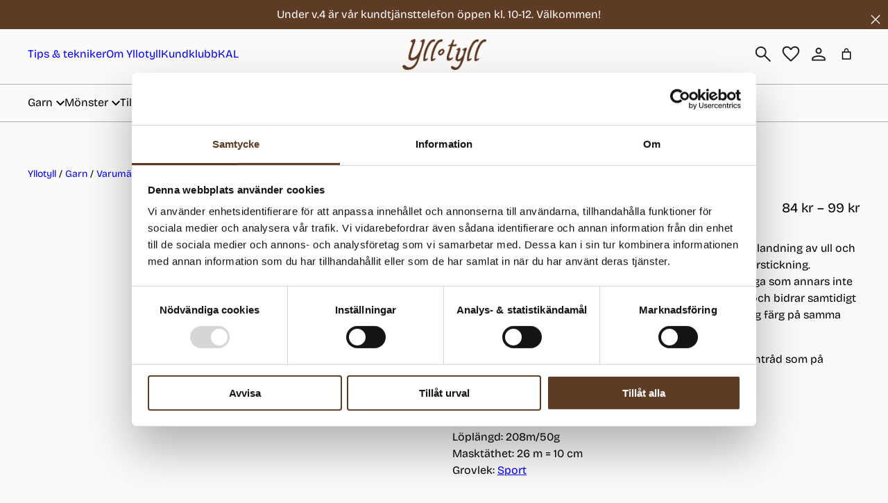

--- FILE ---
content_type: text/html; charset=UTF-8
request_url: https://www.yllotyll.com/produkt/merilin/
body_size: 39314
content:
<!DOCTYPE html>
<html lang="sv-SE" prefix="og: https://ogp.me/ns#">
<head>
	<meta charset="UTF-8" />
	<meta name="viewport" content="width=device-width, initial-scale=1" />
	<style>img:is([sizes="auto" i], [sizes^="auto," i]) { contain-intrinsic-size: 3000px 1500px }</style>
	
<!-- Google Tag Manager for WordPress by gtm4wp.com -->
<script data-cfasync="false" data-pagespeed-no-defer>
	var gtm4wp_datalayer_name = "dataLayer";
	var dataLayer = dataLayer || [];
	const gtm4wp_use_sku_instead = false;
	const gtm4wp_currency = 'SEK';
	const gtm4wp_product_per_impression = 10;
	const gtm4wp_clear_ecommerce = false;
	const gtm4wp_datalayer_max_timeout = 2000;
</script>
<!-- End Google Tag Manager for WordPress by gtm4wp.com -->
<!-- Sökmotoroptimering av Rank Math PRO – https://rankmath.com/ -->
<meta name="description" content="80% ull, 20% lin"/>
<meta name="robots" content="follow, index, max-snippet:-1, max-video-preview:-1, max-image-preview:large"/>
<link rel="canonical" href="https://www.yllotyll.com/produkt/merilin/" />
<meta property="og:locale" content="sv_SE" />
<meta property="og:type" content="product" />
<meta property="og:title" content="Merilin - Yllotyll" />
<meta property="og:description" content="80% ull, 20% lin" />
<meta property="og:url" content="https://www.yllotyll.com/produkt/merilin/" />
<meta property="og:site_name" content="Yllotyll" />
<meta property="og:updated_time" content="2026-01-21T04:02:45+01:00" />
<meta property="og:image" content="https://www.yllotyll.com/wp-content/uploads/2024/08/aIS-1000-E_1.jpg" />
<meta property="og:image:secure_url" content="https://www.yllotyll.com/wp-content/uploads/2024/08/aIS-1000-E_1.jpg" />
<meta property="og:image:width" content="846" />
<meta property="og:image:height" content="1200" />
<meta property="og:image:alt" content="Merilin" />
<meta property="og:image:type" content="image/jpeg" />
<meta property="product:availability" content="instock" />
<meta property="product:retailer_item_id" content="p-1091907130" />
<meta name="twitter:card" content="summary_large_image" />
<meta name="twitter:title" content="Merilin - Yllotyll" />
<meta name="twitter:description" content="80% ull, 20% lin" />
<meta name="twitter:image" content="https://www.yllotyll.com/wp-content/uploads/2024/08/aIS-1000-E_1.jpg" />
<meta name="twitter:label1" content="Pris" />
<meta name="twitter:data1" content="84&nbsp;&#107;&#114; - 99&nbsp;&#107;&#114;" />
<meta name="twitter:label2" content="Tillgänglighet" />
<meta name="twitter:data2" content="I lager" />
<script type="application/ld+json" class="rank-math-schema-pro">{"@context":"https://schema.org","@graph":[{"@type":"Organization","@id":"https://www.yllotyll.com/#organization","name":"Yllotyll","logo":{"@type":"ImageObject","@id":"https://www.yllotyll.com/#logo","url":"https://www.yllotyll.com/wp-content/uploads/2024/04/yllotyll-logotyp-150x105.png","contentUrl":"https://www.yllotyll.com/wp-content/uploads/2024/04/yllotyll-logotyp-150x105.png","caption":"Yllotyll","inLanguage":"sv-SE"}},{"@type":"WebSite","@id":"https://www.yllotyll.com/#website","url":"https://www.yllotyll.com","name":"Yllotyll","publisher":{"@id":"https://www.yllotyll.com/#organization"},"inLanguage":"sv-SE"},{"@type":"ImageObject","@id":"https://www.yllotyll.com/wp-content/uploads/2024/08/aIS-1000-E_1.jpg","url":"https://www.yllotyll.com/wp-content/uploads/2024/08/aIS-1000-E_1.jpg","width":"846","height":"1200","inLanguage":"sv-SE"},{"@type":"WebPage","@id":"https://www.yllotyll.com/produkt/merilin/#webpage","url":"https://www.yllotyll.com/produkt/merilin/","name":"Merilin - Yllotyll","datePublished":"2023-01-07T16:42:18+01:00","dateModified":"2026-01-21T04:02:45+01:00","isPartOf":{"@id":"https://www.yllotyll.com/#website"},"primaryImageOfPage":{"@id":"https://www.yllotyll.com/wp-content/uploads/2024/08/aIS-1000-E_1.jpg"},"inLanguage":"sv-SE"},{"@type":"ProductGroup","name":"Merilin - Yllotyll","description":"80% ull, 20% lin","sku":"p-1091907130","category":"Garn","mainEntityOfPage":{"@id":"https://www.yllotyll.com/produkt/merilin/#webpage"},"weight":{"@type":"QuantitativeValue","unitCode":"GRM","value":"50"},"image":{"@id":"https://www.yllotyll.com/wp-content/uploads/2024/08/aIS-1000-E_1.jpg"},"additionalProperty":[{"@type":"PropertyValue","name":"pa_masktathet","value":"26 m"},{"@type":"PropertyValue","name":"pa_farg","value":"Beige, Bl\u00e5, Brun, Gr\u00e5, Gr\u00f6n, Gul, Lila, Naturvit, Orange, Petrol, R\u00f6d, Rosa, Svart, Vit"},{"@type":"PropertyValue","name":"pa_material","value":"Lin, Ull"},{"@type":"PropertyValue","name":"pa_grovlek","value":"Sport"},{"@type":"PropertyValue","name":"pa_antal-meter-100g","value":"416"}],"url":"https://www.yllotyll.com/produkt/merilin/","productGroupID":"p-1091907130","hasVariant":[{"@type":"Product","sku":"IS-1000-E","name":"Merilin - E0 Natur","description":"80% ull, 20% lin","image":"https://www.yllotyll.com/wp-content/uploads/2024/05/merilin-4-150x150.jpeg","offers":{"@type":"Offer","description":"80% ull, 20% lin","price":"99","priceCurrency":"SEK","availability":"https://schema.org/InStock","itemCondition":"NewCondition","priceValidUntil":"2027-12-30","url":"https://www.yllotyll.com/produkt/merilin/?attribute_pa_garnfarg=e0-natur"}},{"@type":"Product","sku":"IS-1001-0","name":"Merilin - 1 Tegel","description":"80% ull, 20% lin","image":"https://www.yllotyll.com/wp-content/uploads/2024/05/vIS-1001-0_1-150x150.jpg","offers":{"@type":"Offer","description":"80% ull, 20% lin","price":"99","priceCurrency":"SEK","availability":"https://schema.org/InStock","itemCondition":"NewCondition","priceValidUntil":"2027-12-30","url":"https://www.yllotyll.com/produkt/merilin/?attribute_pa_garnfarg=1-tegel"}},{"@type":"Product","sku":"IS-1001-S","name":"Merilin - 1S Rost","description":"80% ull, 20% lin","image":"https://www.yllotyll.com/wp-content/uploads/2024/05/vIS-1001-S_1-150x150.jpg","offers":{"@type":"Offer","description":"80% ull, 20% lin","price":"99","priceCurrency":"SEK","availability":"https://schema.org/InStock","itemCondition":"NewCondition","priceValidUntil":"2027-12-30","url":"https://www.yllotyll.com/produkt/merilin/?attribute_pa_garnfarg=1s-rost"}},{"@type":"Product","sku":"IS-1003-S","name":"Merilin - 3s Ljusgr\u00e5","description":"80% ull, 20% lin","image":"https://www.yllotyll.com/wp-content/uploads/2024/05/vIS-1003-S_1-150x150.jpg","offers":{"@type":"Offer","description":"80% ull, 20% lin","price":"99","priceCurrency":"SEK","availability":"https://schema.org/InStock","itemCondition":"NewCondition","priceValidUntil":"2027-12-30","url":"https://www.yllotyll.com/produkt/merilin/?attribute_pa_garnfarg=3s-ljusgra"}},{"@type":"Product","sku":"IS-1004-S","name":"Merilin - 4S Mellangr\u00e5","description":"80% ull, 20% lin","image":"https://www.yllotyll.com/wp-content/uploads/2024/05/vIS-1004-S_1-150x150.jpg","offers":{"@type":"Offer","description":"80% ull, 20% lin","price":"99","priceCurrency":"SEK","availability":"https://schema.org/InStock","itemCondition":"NewCondition","priceValidUntil":"2027-12-30","url":"https://www.yllotyll.com/produkt/merilin/?attribute_pa_garnfarg=4s-mellangra"}},{"@type":"Product","sku":"IS-1007-S","name":"Merilin - 7S Havregryn","description":"80% ull, 20% lin","image":"https://www.yllotyll.com/wp-content/uploads/2024/05/vIS-1007-S_1-150x150.jpg","offers":{"@type":"Offer","description":"80% ull, 20% lin","price":"99","priceCurrency":"SEK","availability":"https://schema.org/InStock","itemCondition":"NewCondition","priceValidUntil":"2027-12-30","url":"https://www.yllotyll.com/produkt/merilin/?attribute_pa_garnfarg=7s-havregryn"}},{"@type":"Product","sku":"IS-1009-0","name":"Merilin - 9 Mullvad","description":"80% ull, 20% lin","image":"https://www.yllotyll.com/wp-content/uploads/2024/05/vIS-1009-0_1-150x150.jpg","offers":{"@type":"Offer","description":"80% ull, 20% lin","price":"99","priceCurrency":"SEK","availability":"https://schema.org/InStock","itemCondition":"NewCondition","priceValidUntil":"2027-12-30","url":"https://www.yllotyll.com/produkt/merilin/?attribute_pa_garnfarg=9-mullvad"}},{"@type":"Product","sku":"IS-1009-S","name":"Merilin - 9S Bark","description":"80% ull, 20% lin","image":"https://www.yllotyll.com/wp-content/uploads/2024/05/vIS-1009-S_1-150x150.jpg","offers":{"@type":"Offer","description":"80% ull, 20% lin","price":"99","priceCurrency":"SEK","availability":"https://schema.org/InStock","itemCondition":"NewCondition","priceValidUntil":"2027-12-30","url":"https://www.yllotyll.com/produkt/merilin/?attribute_pa_garnfarg=9s-bark"}},{"@type":"Product","sku":"IS-1010-0","name":"Merilin - 10 Ljus Denim","description":"80% ull, 20% lin","image":"https://www.yllotyll.com/wp-content/uploads/2024/05/vIS-1010-0_1-150x150.jpg","offers":{"@type":"Offer","description":"80% ull, 20% lin","price":"99","priceCurrency":"SEK","availability":"https://schema.org/InStock","itemCondition":"NewCondition","priceValidUntil":"2027-12-30","url":"https://www.yllotyll.com/produkt/merilin/?attribute_pa_garnfarg=10-ljus-denim"}},{"@type":"Product","sku":"IS-1010-S","name":"Merilin - 10S Denim","description":"80% ull, 20% lin","image":"https://www.yllotyll.com/wp-content/uploads/2024/05/vIS-1010-S_1-150x150.jpg","offers":{"@type":"Offer","description":"80% ull, 20% lin","price":"99","priceCurrency":"SEK","availability":"https://schema.org/InStock","itemCondition":"NewCondition","priceValidUntil":"2027-12-30","url":"https://www.yllotyll.com/produkt/merilin/?attribute_pa_garnfarg=10s-denim"}},{"@type":"Product","sku":"IS-1016-0","name":"Merilin - 16 Sj\u00f6gr\u00f6n","description":"80% ull, 20% lin","image":"https://www.yllotyll.com/wp-content/uploads/2024/05/vIS-1016-0_1-150x150.jpg","offers":{"@type":"Offer","description":"80% ull, 20% lin","price":"99","priceCurrency":"SEK","availability":"https://schema.org/InStock","itemCondition":"NewCondition","priceValidUntil":"2027-12-30","url":"https://www.yllotyll.com/produkt/merilin/?attribute_pa_garnfarg=16-sjogron"}},{"@type":"Product","sku":"IS-1016-S","name":"Merilin - 16S Petrol","description":"80% ull, 20% lin","image":"https://www.yllotyll.com/wp-content/uploads/2024/05/vIS-1016-S_1-150x150.jpg","offers":{"@type":"Offer","description":"80% ull, 20% lin","price":"99","priceCurrency":"SEK","availability":"https://schema.org/InStock","itemCondition":"NewCondition","priceValidUntil":"2027-12-30","url":"https://www.yllotyll.com/produkt/merilin/?attribute_pa_garnfarg=16s-petrol"}},{"@type":"Product","sku":"IS-1030-0","name":"Merilin - 30 Grafit","description":"80% ull, 20% lin","image":"https://www.yllotyll.com/wp-content/uploads/2024/05/vIS-1030-0_1-150x150.jpg","offers":{"@type":"Offer","description":"80% ull, 20% lin","price":"99","priceCurrency":"SEK","availability":"https://schema.org/InStock","itemCondition":"NewCondition","priceValidUntil":"2027-12-30","url":"https://www.yllotyll.com/produkt/merilin/?attribute_pa_garnfarg=30-grafit"}},{"@type":"Product","sku":"IS-1030-S","name":"Merilin - 30S Svart","description":"80% ull, 20% lin","image":"https://www.yllotyll.com/wp-content/uploads/2024/05/vIS-1030-S_1-150x150.jpg","offers":{"@type":"Offer","description":"80% ull, 20% lin","price":"99","priceCurrency":"SEK","availability":"https://schema.org/InStock","itemCondition":"NewCondition","priceValidUntil":"2027-12-30","url":"https://www.yllotyll.com/produkt/merilin/?attribute_pa_garnfarg=30s-svart"}},{"@type":"Product","sku":"IS-1031-S","name":"Merilin - 31S Pinot Noir","description":"80% ull, 20% lin","image":"https://www.yllotyll.com/wp-content/uploads/2024/05/vIS-1031-S_1-150x150.jpg","offers":{"@type":"Offer","description":"80% ull, 20% lin","price":"99","priceCurrency":"SEK","availability":"https://schema.org/InStock","itemCondition":"NewCondition","priceValidUntil":"2027-12-30","url":"https://www.yllotyll.com/produkt/merilin/?attribute_pa_garnfarg=31s-pinot-noir"}},{"@type":"Product","sku":"IS-1037-0","name":"Merilin - 37 Spenat","description":"80% ull, 20% lin","image":"https://www.yllotyll.com/wp-content/uploads/2024/05/vIS-1037-0_1-150x150.jpg","offers":{"@type":"Offer","description":"80% ull, 20% lin","price":"99","priceCurrency":"SEK","availability":"https://schema.org/InStock","itemCondition":"NewCondition","priceValidUntil":"2027-12-30","url":"https://www.yllotyll.com/produkt/merilin/?attribute_pa_garnfarg=37-spenat"}},{"@type":"Product","sku":"IS-1037-S","name":"Merilin - 37S Buteljgr\u00f6n","description":"80% ull, 20% lin","image":"https://www.yllotyll.com/wp-content/uploads/2024/05/vIS-1037-S_1-150x150.jpg","offers":{"@type":"Offer","description":"80% ull, 20% lin","price":"99","priceCurrency":"SEK","availability":"https://schema.org/InStock","itemCondition":"NewCondition","priceValidUntil":"2027-12-30","url":"https://www.yllotyll.com/produkt/merilin/?attribute_pa_garnfarg=37s-buteljgron"}},{"@type":"Product","sku":"IS-1043-0","name":"Merilin - 43 L\u00f6vtr\u00e4d","description":"80% ull, 20% lin","image":"https://www.yllotyll.com/wp-content/uploads/2024/05/vIS-1043-0_1-150x150.jpg","offers":{"@type":"Offer","description":"80% ull, 20% lin","price":"99","priceCurrency":"SEK","availability":"https://schema.org/InStock","itemCondition":"NewCondition","priceValidUntil":"2027-12-30","url":"https://www.yllotyll.com/produkt/merilin/?attribute_pa_garnfarg=43-lovtrad"}},{"@type":"Product","sku":"IS-1043-S","name":"Merilin - 43S Barrskog","description":"80% ull, 20% lin","image":"https://www.yllotyll.com/wp-content/uploads/2024/05/vIS-1043-S_1-150x150.jpg","offers":{"@type":"Offer","description":"80% ull, 20% lin","price":"99","priceCurrency":"SEK","availability":"https://schema.org/InStock","itemCondition":"NewCondition","priceValidUntil":"2027-12-30","url":"https://www.yllotyll.com/produkt/merilin/?attribute_pa_garnfarg=43s-barrskog"}},{"@type":"Product","sku":"IS-1047-0","name":"Merilin - 47 Stormbl\u00e5","description":"80% ull, 20% lin","image":"https://www.yllotyll.com/wp-content/uploads/2024/05/vIS-1047-0_1-150x150.jpg","offers":{"@type":"Offer","description":"80% ull, 20% lin","price":"99","priceCurrency":"SEK","availability":"https://schema.org/InStock","itemCondition":"NewCondition","priceValidUntil":"2027-12-30","url":"https://www.yllotyll.com/produkt/merilin/?attribute_pa_garnfarg=47-stormbla"}},{"@type":"Product","sku":"IS-1059-0","name":"Merilin - 59 Majsgul","description":"80% ull, 20% lin","image":"https://www.yllotyll.com/wp-content/uploads/2024/05/vIS-1059-0_1-150x150.jpg","offers":{"@type":"Offer","description":"80% ull, 20% lin","price":"99","priceCurrency":"SEK","availability":"https://schema.org/InStock","itemCondition":"NewCondition","priceValidUntil":"2027-12-30","url":"https://www.yllotyll.com/produkt/merilin/?attribute_pa_garnfarg=59-majsgul"}},{"@type":"Product","sku":"IS-1059-S","name":"Merilin - 59S Sk\u00e5nsk Senap","description":"80% ull, 20% lin","image":"https://www.yllotyll.com/wp-content/uploads/2024/08/aIS-1000-E_1-150x150.jpg","offers":{"@type":"Offer","description":"80% ull, 20% lin","price":"99","priceCurrency":"SEK","availability":"https://schema.org/InStock","itemCondition":"NewCondition","priceValidUntil":"2027-12-30","url":"https://www.yllotyll.com/produkt/merilin/?attribute_pa_garnfarg=59s-skansk-senap"}},{"@type":"Product","sku":"IS-1061-0","name":"Merilin - 61 Ljusrosa","description":"80% ull, 20% lin","image":"https://www.yllotyll.com/wp-content/uploads/2024/05/vIS-1061-0_1-150x150.jpg","offers":{"@type":"Offer","description":"80% ull, 20% lin","price":"99","priceCurrency":"SEK","availability":"https://schema.org/InStock","itemCondition":"NewCondition","priceValidUntil":"2027-12-30","url":"https://www.yllotyll.com/produkt/merilin/?attribute_pa_garnfarg=61-ljusrosa"}},{"@type":"Product","sku":"IS-1065-0","name":"Merilin - 65 Ostron (utg\u00e5r)","description":"80% ull, 20% lin","image":"https://www.yllotyll.com/wp-content/uploads/2024/05/vIS-1065-0_1-150x150.jpg","offers":{"@type":"Offer","description":"80% ull, 20% lin","price":"84","priceCurrency":"SEK","availability":"https://schema.org/OutOfStock","itemCondition":"NewCondition","priceValidUntil":"2027-12-30","url":"https://www.yllotyll.com/produkt/merilin/?attribute_pa_garnfarg=65-ostron-utgar"}},{"@type":"Product","sku":"IS-1070-0","name":"Merilin - 70 Ros","description":"80% ull, 20% lin","image":"https://www.yllotyll.com/wp-content/uploads/2024/05/vIS-1070-0_1-150x150.jpg","offers":{"@type":"Offer","description":"80% ull, 20% lin","price":"99","priceCurrency":"SEK","availability":"https://schema.org/InStock","itemCondition":"NewCondition","priceValidUntil":"2027-12-30","url":"https://www.yllotyll.com/produkt/merilin/?attribute_pa_garnfarg=70-ros"}}],"@id":"https://www.yllotyll.com/produkt/merilin/#richSnippet"}]}</script>
<!-- /Rank Math SEO-tillägg för WordPress -->

<title>Merilin - Yllotyll</title>
<link rel="alternate" type="application/rss+xml" title="Yllotyll &raquo; Webbflöde" href="https://www.yllotyll.com/feed/" />
<link rel="alternate" type="application/rss+xml" title="Yllotyll &raquo; Kommentarsflöde" href="https://www.yllotyll.com/comments/feed/" />
<link rel='stylesheet' id='notify-back-in-stock-css' href='https://www.yllotyll.com/wp-content/themes/qase-woo/modules/notify-back-in-stock/assets/css/notify-back-in-stock.css?ver=1.12.2' media='all' />
<style id='wp-block-paragraph-inline-css'>
.is-small-text{font-size:.875em}.is-regular-text{font-size:1em}.is-large-text{font-size:2.25em}.is-larger-text{font-size:3em}.has-drop-cap:not(:focus):first-letter{float:left;font-size:8.4em;font-style:normal;font-weight:100;line-height:.68;margin:.05em .1em 0 0;text-transform:uppercase}body.rtl .has-drop-cap:not(:focus):first-letter{float:none;margin-left:.1em}p.has-drop-cap.has-background{overflow:hidden}:root :where(p.has-background){padding:1.25em 2.375em}:where(p.has-text-color:not(.has-link-color)) a{color:inherit}p.has-text-align-left[style*="writing-mode:vertical-lr"],p.has-text-align-right[style*="writing-mode:vertical-rl"]{rotate:180deg}
</style>
<link rel='stylesheet' id='wc-blocks-style-css' href='https://www.yllotyll.com/wp-content/plugins/woocommerce/assets/client/blocks/wc-blocks.css?ver=wc-10.3.7' media='all' />
<style id='wc-blocks-style-inline-css'>
:root{--drawer-width: 480px}
</style>
<link rel='stylesheet' id='wc-blocks-style-mini-cart-contents-css' href='https://www.yllotyll.com/wp-content/plugins/woocommerce/assets/client/blocks/mini-cart-contents.css?ver=wc-10.3.7' media='all' />
<link rel='stylesheet' id='wc-blocks-packages-style-css' href='https://www.yllotyll.com/wp-content/plugins/woocommerce/assets/client/blocks/packages-style.css?ver=wc-10.3.7' media='all' />
<link rel='stylesheet' id='wc-blocks-style-mini-cart-css' href='https://www.yllotyll.com/wp-content/plugins/woocommerce/assets/client/blocks/mini-cart.css?ver=wc-10.3.7' media='all' />
<style id='qase-blocks-container-style-inline-css'>
.qt-container.is-vertically-aligned-top{align-self:flex-start}.qt-container.is-vertically-aligned-center{align-self:center}.qt-container.is-vertically-aligned-bottom{align-self:flex-end}

</style>
<style id='wp-block-site-logo-inline-css'>
.wp-block-site-logo{box-sizing:border-box;line-height:0}.wp-block-site-logo a{display:inline-block;line-height:0}.wp-block-site-logo.is-default-size img{height:auto;width:120px}.wp-block-site-logo img{height:auto;max-width:100%}.wp-block-site-logo a,.wp-block-site-logo img{border-radius:inherit}.wp-block-site-logo.aligncenter{margin-left:auto;margin-right:auto;text-align:center}:root :where(.wp-block-site-logo.is-style-rounded){border-radius:9999px}
</style>
<style id='qase-blocks-section-style-inline-css'>
.grid{grid-gap:32px;display:grid}.grid-col-1{grid-template-columns:repeat(1,minmax(0,1fr))}.grid-col-2{grid-template-columns:repeat(2,minmax(0,1fr))}.grid-col-3{grid-template-columns:repeat(3,minmax(0,1fr))}.grid-col-4{grid-template-columns:repeat(4,minmax(0,1fr))}.grid-col-5{grid-template-columns:repeat(5,minmax(0,1fr))}.grid-col-6{grid-template-columns:repeat(6,minmax(0,1fr))}

</style>
<link rel='stylesheet' id='wc-blocks-style-breadcrumbs-css' href='https://www.yllotyll.com/wp-content/plugins/woocommerce/assets/client/blocks/breadcrumbs.css?ver=wc-10.3.7' media='all' />
<link rel='stylesheet' id='wc-blocks-style-store-notices-css' href='https://www.yllotyll.com/wp-content/plugins/woocommerce/assets/client/blocks/store-notices.css?ver=wc-10.3.7' media='all' />
<style id='wp-block-post-title-inline-css'>
.wp-block-post-title{box-sizing:border-box;word-break:break-word}.wp-block-post-title :where(a){display:inline-block;font-family:inherit;font-size:inherit;font-style:inherit;font-weight:inherit;letter-spacing:inherit;line-height:inherit;text-decoration:inherit}
</style>
<style id='woocommerce-product-price-style-inline-css'>
@keyframes wc-skeleton-shimmer{to{transform:translateX(100%)}}.wc-block-components-product-price--align-left{display:block;text-align:left}.wc-block-components-product-price--align-center{display:block;text-align:center}.wc-block-components-product-price--align-right{display:block;text-align:right}.wc-block-components-product-price{display:block}.wc-block-components-product-price[hidden]{display:none}.wc-block-components-product-price .wc-block-all-products .wc-block-components-product-price{margin-bottom:12px}.wc-block-components-product-price ins{text-decoration:none}.wc-block-components-product-price .woocommerce-Price-amount{white-space:nowrap}.wc-block-components-product-price__value.is-discounted{margin-left:.5em}.is-loading .wc-block-components-product-price:before{background-color:currentColor!important;border:0!important;border-radius:.25rem;box-shadow:none;color:currentColor!important;content:".";display:block;display:inline-block;line-height:1;max-width:100%!important;opacity:.15;outline:0!important;overflow:hidden!important;pointer-events:none;position:relative!important;width:100%;width:5em;z-index:1}.is-loading .wc-block-components-product-price:before>*{visibility:hidden}.is-loading .wc-block-components-product-price:before:after{animation:loading__animation 1.5s ease-in-out infinite;background-image:linear-gradient(90deg,currentColor,hsla(0,0%,96%,.302),currentColor);background-repeat:no-repeat;content:" ";display:block;height:100%;left:0;position:absolute;right:0;top:0;transform:translateX(-100%)}@keyframes loading__animation{to{transform:translateX(100%)}}@media screen and (prefers-reduced-motion:reduce){.is-loading .wc-block-components-product-price:before{animation:none}}

</style>
<style id='wp-block-columns-inline-css'>
.wp-block-columns{align-items:normal!important;box-sizing:border-box;display:flex;flex-wrap:wrap!important}@media (min-width:782px){.wp-block-columns{flex-wrap:nowrap!important}}.wp-block-columns.are-vertically-aligned-top{align-items:flex-start}.wp-block-columns.are-vertically-aligned-center{align-items:center}.wp-block-columns.are-vertically-aligned-bottom{align-items:flex-end}@media (max-width:781px){.wp-block-columns:not(.is-not-stacked-on-mobile)>.wp-block-column{flex-basis:100%!important}}@media (min-width:782px){.wp-block-columns:not(.is-not-stacked-on-mobile)>.wp-block-column{flex-basis:0;flex-grow:1}.wp-block-columns:not(.is-not-stacked-on-mobile)>.wp-block-column[style*=flex-basis]{flex-grow:0}}.wp-block-columns.is-not-stacked-on-mobile{flex-wrap:nowrap!important}.wp-block-columns.is-not-stacked-on-mobile>.wp-block-column{flex-basis:0;flex-grow:1}.wp-block-columns.is-not-stacked-on-mobile>.wp-block-column[style*=flex-basis]{flex-grow:0}:where(.wp-block-columns){margin-bottom:1.75em}:where(.wp-block-columns.has-background){padding:1.25em 2.375em}.wp-block-column{flex-grow:1;min-width:0;overflow-wrap:break-word;word-break:break-word}.wp-block-column.is-vertically-aligned-top{align-self:flex-start}.wp-block-column.is-vertically-aligned-center{align-self:center}.wp-block-column.is-vertically-aligned-bottom{align-self:flex-end}.wp-block-column.is-vertically-aligned-stretch{align-self:stretch}.wp-block-column.is-vertically-aligned-bottom,.wp-block-column.is-vertically-aligned-center,.wp-block-column.is-vertically-aligned-top{width:100%}
</style>
<style id='wp-block-post-content-inline-css'>
.wp-block-post-content{display:flow-root}
</style>
<style id='wp-block-group-inline-css'>
.wp-block-group{box-sizing:border-box}:where(.wp-block-group.wp-block-group-is-layout-constrained){position:relative}
</style>
<link rel='stylesheet' id='sbi_styles-css' href='https://www.yllotyll.com/wp-content/plugins/instagram-feed/css/sbi-styles.min.css?ver=6.10.0' media='all' />
<style id='wp-block-library-inline-css'>
:root{--wp-admin-theme-color:#007cba;--wp-admin-theme-color--rgb:0,124,186;--wp-admin-theme-color-darker-10:#006ba1;--wp-admin-theme-color-darker-10--rgb:0,107,161;--wp-admin-theme-color-darker-20:#005a87;--wp-admin-theme-color-darker-20--rgb:0,90,135;--wp-admin-border-width-focus:2px;--wp-block-synced-color:#7a00df;--wp-block-synced-color--rgb:122,0,223;--wp-bound-block-color:var(--wp-block-synced-color)}@media (min-resolution:192dpi){:root{--wp-admin-border-width-focus:1.5px}}.wp-element-button{cursor:pointer}:root{--wp--preset--font-size--normal:16px;--wp--preset--font-size--huge:42px}:root .has-very-light-gray-background-color{background-color:#eee}:root .has-very-dark-gray-background-color{background-color:#313131}:root .has-very-light-gray-color{color:#eee}:root .has-very-dark-gray-color{color:#313131}:root .has-vivid-green-cyan-to-vivid-cyan-blue-gradient-background{background:linear-gradient(135deg,#00d084,#0693e3)}:root .has-purple-crush-gradient-background{background:linear-gradient(135deg,#34e2e4,#4721fb 50%,#ab1dfe)}:root .has-hazy-dawn-gradient-background{background:linear-gradient(135deg,#faaca8,#dad0ec)}:root .has-subdued-olive-gradient-background{background:linear-gradient(135deg,#fafae1,#67a671)}:root .has-atomic-cream-gradient-background{background:linear-gradient(135deg,#fdd79a,#004a59)}:root .has-nightshade-gradient-background{background:linear-gradient(135deg,#330968,#31cdcf)}:root .has-midnight-gradient-background{background:linear-gradient(135deg,#020381,#2874fc)}.has-regular-font-size{font-size:1em}.has-larger-font-size{font-size:2.625em}.has-normal-font-size{font-size:var(--wp--preset--font-size--normal)}.has-huge-font-size{font-size:var(--wp--preset--font-size--huge)}.has-text-align-center{text-align:center}.has-text-align-left{text-align:left}.has-text-align-right{text-align:right}#end-resizable-editor-section{display:none}.aligncenter{clear:both}.items-justified-left{justify-content:flex-start}.items-justified-center{justify-content:center}.items-justified-right{justify-content:flex-end}.items-justified-space-between{justify-content:space-between}.screen-reader-text{border:0;clip-path:inset(50%);height:1px;margin:-1px;overflow:hidden;padding:0;position:absolute;width:1px;word-wrap:normal!important}.screen-reader-text:focus{background-color:#ddd;clip-path:none;color:#444;display:block;font-size:1em;height:auto;left:5px;line-height:normal;padding:15px 23px 14px;text-decoration:none;top:5px;width:auto;z-index:100000}html :where(.has-border-color){border-style:solid}html :where([style*=border-top-color]){border-top-style:solid}html :where([style*=border-right-color]){border-right-style:solid}html :where([style*=border-bottom-color]){border-bottom-style:solid}html :where([style*=border-left-color]){border-left-style:solid}html :where([style*=border-width]){border-style:solid}html :where([style*=border-top-width]){border-top-style:solid}html :where([style*=border-right-width]){border-right-style:solid}html :where([style*=border-bottom-width]){border-bottom-style:solid}html :where([style*=border-left-width]){border-left-style:solid}html :where(img[class*=wp-image-]){height:auto;max-width:100%}:where(figure){margin:0 0 1em}html :where(.is-position-sticky){--wp-admin--admin-bar--position-offset:var(--wp-admin--admin-bar--height,0px)}@media screen and (max-width:600px){html :where(.is-position-sticky){--wp-admin--admin-bar--position-offset:0px}}
</style>
<style id='global-styles-inline-css'>
:root{--wp--preset--aspect-ratio--square: 1;--wp--preset--aspect-ratio--4-3: 4/3;--wp--preset--aspect-ratio--3-4: 3/4;--wp--preset--aspect-ratio--3-2: 3/2;--wp--preset--aspect-ratio--2-3: 2/3;--wp--preset--aspect-ratio--16-9: 16/9;--wp--preset--aspect-ratio--9-16: 9/16;--wp--preset--color--black: #000000;--wp--preset--color--cyan-bluish-gray: #abb8c3;--wp--preset--color--white: #FFFFFF;--wp--preset--color--pale-pink: #f78da7;--wp--preset--color--vivid-red: #cf2e2e;--wp--preset--color--luminous-vivid-orange: #ff6900;--wp--preset--color--luminous-vivid-amber: #fcb900;--wp--preset--color--light-green-cyan: #7bdcb5;--wp--preset--color--vivid-green-cyan: #00d084;--wp--preset--color--pale-cyan-blue: #8ed1fc;--wp--preset--color--vivid-cyan-blue: #0693e3;--wp--preset--color--vivid-purple: #9b51e0;--wp--preset--color--primary: #5D3B24;--wp--preset--color--body: #FCFAF8;--wp--preset--color--base: #FCFAF8;--wp--preset--color--base-2: #F1E5C4;--wp--preset--color--base-3: #B9B7B6;--wp--preset--color--base-4: #F5F5F5;--wp--preset--color--contrast: #1A1A1A;--wp--preset--color--contrast-2: #636363;--wp--preset--color--accent: #2A6A30;--wp--preset--color--accent-2: #EF913F;--wp--preset--color--grey: #777679;--wp--preset--color--light-grey: #0000004d;--wp--preset--color--sale-price: #DF1B00;--wp--preset--gradient--vivid-cyan-blue-to-vivid-purple: linear-gradient(135deg,rgba(6,147,227,1) 0%,rgb(155,81,224) 100%);--wp--preset--gradient--light-green-cyan-to-vivid-green-cyan: linear-gradient(135deg,rgb(122,220,180) 0%,rgb(0,208,130) 100%);--wp--preset--gradient--luminous-vivid-amber-to-luminous-vivid-orange: linear-gradient(135deg,rgba(252,185,0,1) 0%,rgba(255,105,0,1) 100%);--wp--preset--gradient--luminous-vivid-orange-to-vivid-red: linear-gradient(135deg,rgba(255,105,0,1) 0%,rgb(207,46,46) 100%);--wp--preset--gradient--very-light-gray-to-cyan-bluish-gray: linear-gradient(135deg,rgb(238,238,238) 0%,rgb(169,184,195) 100%);--wp--preset--gradient--cool-to-warm-spectrum: linear-gradient(135deg,rgb(74,234,220) 0%,rgb(151,120,209) 20%,rgb(207,42,186) 40%,rgb(238,44,130) 60%,rgb(251,105,98) 80%,rgb(254,248,76) 100%);--wp--preset--gradient--blush-light-purple: linear-gradient(135deg,rgb(255,206,236) 0%,rgb(152,150,240) 100%);--wp--preset--gradient--blush-bordeaux: linear-gradient(135deg,rgb(254,205,165) 0%,rgb(254,45,45) 50%,rgb(107,0,62) 100%);--wp--preset--gradient--luminous-dusk: linear-gradient(135deg,rgb(255,203,112) 0%,rgb(199,81,192) 50%,rgb(65,88,208) 100%);--wp--preset--gradient--pale-ocean: linear-gradient(135deg,rgb(255,245,203) 0%,rgb(182,227,212) 50%,rgb(51,167,181) 100%);--wp--preset--gradient--electric-grass: linear-gradient(135deg,rgb(202,248,128) 0%,rgb(113,206,126) 100%);--wp--preset--gradient--midnight: linear-gradient(135deg,rgb(2,3,129) 0%,rgb(40,116,252) 100%);--wp--preset--font-size--small: 0.875rem;--wp--preset--font-size--medium: 1.2rem;--wp--preset--font-size--large: clamp(1.4rem, 1.4rem + ((1vw - 0.2rem) * 0.286), 1.6rem);--wp--preset--font-size--x-large: clamp(1.85rem, 1.85rem + ((1vw - 0.2rem) * 0.214), 2rem);--wp--preset--font-size--x-small: 0.8125rem;--wp--preset--font-size--default: 1rem;--wp--preset--font-size--xx-large: clamp(2.1rem, 2.1rem + ((1vw - 0.2rem) * 0.257), 2.28rem);--wp--preset--font-family--body: "Bricolage Grotesque", serif;--wp--preset--font-family--heading: "Bricolage Grotesque", serif;--wp--preset--spacing--20: 2rem;--wp--preset--spacing--30: 3rem;--wp--preset--spacing--40: 4rem;--wp--preset--spacing--50: 5rem;--wp--preset--spacing--60: 6rem;--wp--preset--spacing--70: 3.38rem;--wp--preset--spacing--80: 5.06rem;--wp--preset--spacing--05: 0.5rem;--wp--preset--spacing--10: 1rem;--wp--preset--spacing--15: 1.5rem;--wp--preset--spacing--25: 2rem;--wp--preset--spacing--35: 3.5rem;--wp--preset--spacing--wd-xs: 600px;--wp--preset--spacing--wd-s: 750px;--wp--preset--spacing--wd-m: 900px;--wp--preset--spacing--wd-default: 1200px;--wp--preset--spacing--wd-l: 1400px;--wp--preset--spacing--wd-xl: 1600px;--wp--preset--spacing--wd-fullwidth: none;--wp--preset--shadow--natural: 6px 6px 9px rgba(0, 0, 0, 0.2);--wp--preset--shadow--deep: 12px 12px 50px rgba(0, 0, 0, 0.4);--wp--preset--shadow--sharp: 6px 6px 0px rgba(0, 0, 0, 0.2);--wp--preset--shadow--outlined: 6px 6px 0px -3px rgba(255, 255, 255, 1), 6px 6px rgba(0, 0, 0, 1);--wp--preset--shadow--crisp: 6px 6px 0px rgba(0, 0, 0, 1);}:root { --wp--style--global--content-size: 1140px;--wp--style--global--wide-size: 1440px; }:where(body) { margin: 0; }.wp-site-blocks > .alignleft { float: left; margin-right: 2em; }.wp-site-blocks > .alignright { float: right; margin-left: 2em; }.wp-site-blocks > .aligncenter { justify-content: center; margin-left: auto; margin-right: auto; }:where(.wp-site-blocks) > * { margin-block-start: 1.2rem; margin-block-end: 0; }:where(.wp-site-blocks) > :first-child { margin-block-start: 0; }:where(.wp-site-blocks) > :last-child { margin-block-end: 0; }:root { --wp--style--block-gap: 1.2rem; }:root :where(.is-layout-flow) > :first-child{margin-block-start: 0;}:root :where(.is-layout-flow) > :last-child{margin-block-end: 0;}:root :where(.is-layout-flow) > *{margin-block-start: 1.2rem;margin-block-end: 0;}:root :where(.is-layout-constrained) > :first-child{margin-block-start: 0;}:root :where(.is-layout-constrained) > :last-child{margin-block-end: 0;}:root :where(.is-layout-constrained) > *{margin-block-start: 1.2rem;margin-block-end: 0;}:root :where(.is-layout-flex){gap: 1.2rem;}:root :where(.is-layout-grid){gap: 1.2rem;}.is-layout-flow > .alignleft{float: left;margin-inline-start: 0;margin-inline-end: 2em;}.is-layout-flow > .alignright{float: right;margin-inline-start: 2em;margin-inline-end: 0;}.is-layout-flow > .aligncenter{margin-left: auto !important;margin-right: auto !important;}.is-layout-constrained > .alignleft{float: left;margin-inline-start: 0;margin-inline-end: 2em;}.is-layout-constrained > .alignright{float: right;margin-inline-start: 2em;margin-inline-end: 0;}.is-layout-constrained > .aligncenter{margin-left: auto !important;margin-right: auto !important;}.is-layout-constrained > :where(:not(.alignleft):not(.alignright):not(.alignfull)){max-width: var(--wp--style--global--content-size);margin-left: auto !important;margin-right: auto !important;}.is-layout-constrained > .alignwide{max-width: var(--wp--style--global--wide-size);}body .is-layout-flex{display: flex;}.is-layout-flex{flex-wrap: wrap;align-items: center;}.is-layout-flex > :is(*, div){margin: 0;}body .is-layout-grid{display: grid;}.is-layout-grid > :is(*, div){margin: 0;}body{font-family: var(--wp--preset--font-family--body);font-size: var(--wp--preset--font-size--default);font-style: normal;font-weight: 400;line-height: 1.55;padding-top: 0px;padding-right: 0px;padding-bottom: 0px;padding-left: 0px;}a:where(:not(.wp-element-button)){color: var(--wp--preset--color--contrast);text-decoration: underline;}:root :where(a:where(:not(.wp-element-button)):hover){text-decoration: none;}h1, h2, h3, h4, h5, h6{color: var(--wp--preset--color--contrast);font-family: var(--wp--preset--font-family--heading);font-weight: 400;line-height: 1.2;}h1{font-family: var(--wp--preset--font-family--heading);font-size: var(--wp--preset--font-size--xx-large);line-height: 1.15;}h2{font-size: var(--wp--preset--font-size--x-large);}h3{font-size: var(--wp--preset--font-size--large);}h4{font-size: clamp(1.1rem, 1.1rem + ((1vw - 0.2rem) * 0.767), 1.5rem);}h5{font-size: var(--wp--preset--font-size--medium);}h6{font-size: var(--wp--preset--font-size--small);}:root :where(.wp-element-button, .wp-block-button__link){background-color: var(--wp--preset--color--primary);border-radius: 0;border-width: 0;color: var(--wp--preset--color--base);font-family: inherit;font-size: inherit;line-height: inherit;padding-top: .5rem;padding-right: .625rem;padding-bottom: .5rem;padding-left: .625rem;text-decoration: none;}:root :where(.wp-element-button:hover, .wp-block-button__link:hover){background-color: var(--wp--preset--color--contrast-2);color: var(--wp--preset--color--base);}.has-black-color{color: var(--wp--preset--color--black) !important;}.has-cyan-bluish-gray-color{color: var(--wp--preset--color--cyan-bluish-gray) !important;}.has-white-color{color: var(--wp--preset--color--white) !important;}.has-pale-pink-color{color: var(--wp--preset--color--pale-pink) !important;}.has-vivid-red-color{color: var(--wp--preset--color--vivid-red) !important;}.has-luminous-vivid-orange-color{color: var(--wp--preset--color--luminous-vivid-orange) !important;}.has-luminous-vivid-amber-color{color: var(--wp--preset--color--luminous-vivid-amber) !important;}.has-light-green-cyan-color{color: var(--wp--preset--color--light-green-cyan) !important;}.has-vivid-green-cyan-color{color: var(--wp--preset--color--vivid-green-cyan) !important;}.has-pale-cyan-blue-color{color: var(--wp--preset--color--pale-cyan-blue) !important;}.has-vivid-cyan-blue-color{color: var(--wp--preset--color--vivid-cyan-blue) !important;}.has-vivid-purple-color{color: var(--wp--preset--color--vivid-purple) !important;}.has-primary-color{color: var(--wp--preset--color--primary) !important;}.has-body-color{color: var(--wp--preset--color--body) !important;}.has-base-color{color: var(--wp--preset--color--base) !important;}.has-base-2-color{color: var(--wp--preset--color--base-2) !important;}.has-base-3-color{color: var(--wp--preset--color--base-3) !important;}.has-base-4-color{color: var(--wp--preset--color--base-4) !important;}.has-contrast-color{color: var(--wp--preset--color--contrast) !important;}.has-contrast-2-color{color: var(--wp--preset--color--contrast-2) !important;}.has-accent-color{color: var(--wp--preset--color--accent) !important;}.has-accent-2-color{color: var(--wp--preset--color--accent-2) !important;}.has-grey-color{color: var(--wp--preset--color--grey) !important;}.has-light-grey-color{color: var(--wp--preset--color--light-grey) !important;}.has-sale-price-color{color: var(--wp--preset--color--sale-price) !important;}.has-black-background-color{background-color: var(--wp--preset--color--black) !important;}.has-cyan-bluish-gray-background-color{background-color: var(--wp--preset--color--cyan-bluish-gray) !important;}.has-white-background-color{background-color: var(--wp--preset--color--white) !important;}.has-pale-pink-background-color{background-color: var(--wp--preset--color--pale-pink) !important;}.has-vivid-red-background-color{background-color: var(--wp--preset--color--vivid-red) !important;}.has-luminous-vivid-orange-background-color{background-color: var(--wp--preset--color--luminous-vivid-orange) !important;}.has-luminous-vivid-amber-background-color{background-color: var(--wp--preset--color--luminous-vivid-amber) !important;}.has-light-green-cyan-background-color{background-color: var(--wp--preset--color--light-green-cyan) !important;}.has-vivid-green-cyan-background-color{background-color: var(--wp--preset--color--vivid-green-cyan) !important;}.has-pale-cyan-blue-background-color{background-color: var(--wp--preset--color--pale-cyan-blue) !important;}.has-vivid-cyan-blue-background-color{background-color: var(--wp--preset--color--vivid-cyan-blue) !important;}.has-vivid-purple-background-color{background-color: var(--wp--preset--color--vivid-purple) !important;}.has-primary-background-color{background-color: var(--wp--preset--color--primary) !important;}.has-body-background-color{background-color: var(--wp--preset--color--body) !important;}.has-base-background-color{background-color: var(--wp--preset--color--base) !important;}.has-base-2-background-color{background-color: var(--wp--preset--color--base-2) !important;}.has-base-3-background-color{background-color: var(--wp--preset--color--base-3) !important;}.has-base-4-background-color{background-color: var(--wp--preset--color--base-4) !important;}.has-contrast-background-color{background-color: var(--wp--preset--color--contrast) !important;}.has-contrast-2-background-color{background-color: var(--wp--preset--color--contrast-2) !important;}.has-accent-background-color{background-color: var(--wp--preset--color--accent) !important;}.has-accent-2-background-color{background-color: var(--wp--preset--color--accent-2) !important;}.has-grey-background-color{background-color: var(--wp--preset--color--grey) !important;}.has-light-grey-background-color{background-color: var(--wp--preset--color--light-grey) !important;}.has-sale-price-background-color{background-color: var(--wp--preset--color--sale-price) !important;}.has-black-border-color{border-color: var(--wp--preset--color--black) !important;}.has-cyan-bluish-gray-border-color{border-color: var(--wp--preset--color--cyan-bluish-gray) !important;}.has-white-border-color{border-color: var(--wp--preset--color--white) !important;}.has-pale-pink-border-color{border-color: var(--wp--preset--color--pale-pink) !important;}.has-vivid-red-border-color{border-color: var(--wp--preset--color--vivid-red) !important;}.has-luminous-vivid-orange-border-color{border-color: var(--wp--preset--color--luminous-vivid-orange) !important;}.has-luminous-vivid-amber-border-color{border-color: var(--wp--preset--color--luminous-vivid-amber) !important;}.has-light-green-cyan-border-color{border-color: var(--wp--preset--color--light-green-cyan) !important;}.has-vivid-green-cyan-border-color{border-color: var(--wp--preset--color--vivid-green-cyan) !important;}.has-pale-cyan-blue-border-color{border-color: var(--wp--preset--color--pale-cyan-blue) !important;}.has-vivid-cyan-blue-border-color{border-color: var(--wp--preset--color--vivid-cyan-blue) !important;}.has-vivid-purple-border-color{border-color: var(--wp--preset--color--vivid-purple) !important;}.has-primary-border-color{border-color: var(--wp--preset--color--primary) !important;}.has-body-border-color{border-color: var(--wp--preset--color--body) !important;}.has-base-border-color{border-color: var(--wp--preset--color--base) !important;}.has-base-2-border-color{border-color: var(--wp--preset--color--base-2) !important;}.has-base-3-border-color{border-color: var(--wp--preset--color--base-3) !important;}.has-base-4-border-color{border-color: var(--wp--preset--color--base-4) !important;}.has-contrast-border-color{border-color: var(--wp--preset--color--contrast) !important;}.has-contrast-2-border-color{border-color: var(--wp--preset--color--contrast-2) !important;}.has-accent-border-color{border-color: var(--wp--preset--color--accent) !important;}.has-accent-2-border-color{border-color: var(--wp--preset--color--accent-2) !important;}.has-grey-border-color{border-color: var(--wp--preset--color--grey) !important;}.has-light-grey-border-color{border-color: var(--wp--preset--color--light-grey) !important;}.has-sale-price-border-color{border-color: var(--wp--preset--color--sale-price) !important;}.has-vivid-cyan-blue-to-vivid-purple-gradient-background{background: var(--wp--preset--gradient--vivid-cyan-blue-to-vivid-purple) !important;}.has-light-green-cyan-to-vivid-green-cyan-gradient-background{background: var(--wp--preset--gradient--light-green-cyan-to-vivid-green-cyan) !important;}.has-luminous-vivid-amber-to-luminous-vivid-orange-gradient-background{background: var(--wp--preset--gradient--luminous-vivid-amber-to-luminous-vivid-orange) !important;}.has-luminous-vivid-orange-to-vivid-red-gradient-background{background: var(--wp--preset--gradient--luminous-vivid-orange-to-vivid-red) !important;}.has-very-light-gray-to-cyan-bluish-gray-gradient-background{background: var(--wp--preset--gradient--very-light-gray-to-cyan-bluish-gray) !important;}.has-cool-to-warm-spectrum-gradient-background{background: var(--wp--preset--gradient--cool-to-warm-spectrum) !important;}.has-blush-light-purple-gradient-background{background: var(--wp--preset--gradient--blush-light-purple) !important;}.has-blush-bordeaux-gradient-background{background: var(--wp--preset--gradient--blush-bordeaux) !important;}.has-luminous-dusk-gradient-background{background: var(--wp--preset--gradient--luminous-dusk) !important;}.has-pale-ocean-gradient-background{background: var(--wp--preset--gradient--pale-ocean) !important;}.has-electric-grass-gradient-background{background: var(--wp--preset--gradient--electric-grass) !important;}.has-midnight-gradient-background{background: var(--wp--preset--gradient--midnight) !important;}.has-small-font-size{font-size: var(--wp--preset--font-size--small) !important;}.has-medium-font-size{font-size: var(--wp--preset--font-size--medium) !important;}.has-large-font-size{font-size: var(--wp--preset--font-size--large) !important;}.has-x-large-font-size{font-size: var(--wp--preset--font-size--x-large) !important;}.has-x-small-font-size{font-size: var(--wp--preset--font-size--x-small) !important;}.has-default-font-size{font-size: var(--wp--preset--font-size--default) !important;}.has-xx-large-font-size{font-size: var(--wp--preset--font-size--xx-large) !important;}.has-body-font-family{font-family: var(--wp--preset--font-family--body) !important;}.has-heading-font-family{font-family: var(--wp--preset--font-family--heading) !important;}
</style>
<style id='core-block-supports-inline-css'>
.wp-container-core-columns-is-layout-28f84493{flex-wrap:nowrap;}
</style>
<style id='wp-block-template-skip-link-inline-css'>

		.skip-link.screen-reader-text {
			border: 0;
			clip-path: inset(50%);
			height: 1px;
			margin: -1px;
			overflow: hidden;
			padding: 0;
			position: absolute !important;
			width: 1px;
			word-wrap: normal !important;
		}

		.skip-link.screen-reader-text:focus {
			background-color: #eee;
			clip-path: none;
			color: #444;
			display: block;
			font-size: 1em;
			height: auto;
			left: 5px;
			line-height: normal;
			padding: 15px 23px 14px;
			text-decoration: none;
			top: 5px;
			width: auto;
			z-index: 100000;
		}
</style>
<link rel='stylesheet' id='contact-form-7-css' href='https://www.yllotyll.com/wp-content/plugins/contact-form-7/includes/css/styles.css?ver=6.1.3' media='all' />
<style id='woocommerce-inline-inline-css'>
.woocommerce form .form-row .required { visibility: visible; }
</style>
<link rel='stylesheet' id='brands-styles-css' href='https://www.yllotyll.com/wp-content/plugins/woocommerce/assets/css/brands.css?ver=10.3.7' media='all' />
<link rel='stylesheet' id='qase-mega-menu-css' href='https://www.yllotyll.com/wp-content/themes/qase-woo/modules/mega-menu/css/mega-menu.css?ver=1.12.2' media='all' />
<link rel='stylesheet' id='nouislider-css-css' href='https://www.yllotyll.com/wp-content/themes/qase-woo/modules/woo-filter/libraries/nouislider/nouislider.min.css?ver=15.8.0' media='all' />
<link rel='stylesheet' id='qase-woo-filter-css' href='https://www.yllotyll.com/wp-content/themes/qase-woo/modules/woo-filter/css/woo-filter.css?ver=1.12.2' media='all' />
<link rel='stylesheet' id='blocktheme-css' href='https://www.yllotyll.com/wp-content/themes/qase-woo/assets/css/base/blocktheme.css?ver=1.12.2' media='all' />
<link rel='stylesheet' id='blocktheme-woo-css' href='https://www.yllotyll.com/wp-content/themes/qase-woo/assets/css/base/blocktheme-woo.css?ver=1.12.2' media='all' />
<link rel='stylesheet' id='woo-css' href='https://www.yllotyll.com/wp-content/themes/qase-woo/assets/css/woo.css?ver=1.12.2' media='all' />
<link rel='stylesheet' id='themestyle-css' href='https://www.yllotyll.com/wp-content/themes/qase-woo/assets/css/themestyle.css?ver=1.12.2' media='all' />
<link rel='stylesheet' id='splide-css' href='https://www.yllotyll.com/wp-content/themes/qase-woo/assets/css/libraries/splide.min.css?ver=4.1.4' media='all' />
<script src="https://www.yllotyll.com/wp-includes/js/jquery/jquery.min.js?ver=3.7.1" id="jquery-core-js"></script>
<script src="https://www.yllotyll.com/wp-content/plugins/woocommerce/assets/js/jquery-blockui/jquery.blockUI.min.js?ver=2.7.0-wc.10.3.7" id="wc-jquery-blockui-js" defer data-wp-strategy="defer"></script>
<script id="wc-add-to-cart-js-extra">
var wc_add_to_cart_params = {"ajax_url":"\/wp-admin\/admin-ajax.php","wc_ajax_url":"\/?wc-ajax=%%endpoint%%","i18n_view_cart":"Visa varukorg","cart_url":"https:\/\/www.yllotyll.com\/varukorg\/","is_cart":"","cart_redirect_after_add":"no"};
</script>
<script src="https://www.yllotyll.com/wp-content/plugins/woocommerce/assets/js/frontend/add-to-cart.min.js?ver=10.3.7" id="wc-add-to-cart-js" defer data-wp-strategy="defer"></script>
<script src="https://www.yllotyll.com/wp-content/plugins/woocommerce/assets/js/js-cookie/js.cookie.min.js?ver=2.1.4-wc.10.3.7" id="wc-js-cookie-js" defer data-wp-strategy="defer"></script>
<script id="woocommerce-js-extra">
var woocommerce_params = {"ajax_url":"\/wp-admin\/admin-ajax.php","wc_ajax_url":"\/?wc-ajax=%%endpoint%%","i18n_password_show":"Visa l\u00f6senord","i18n_password_hide":"D\u00f6lj l\u00f6senord"};
</script>
<script src="https://www.yllotyll.com/wp-content/plugins/woocommerce/assets/js/frontend/woocommerce.min.js?ver=10.3.7" id="woocommerce-js" defer data-wp-strategy="defer"></script>
<script src="https://www.yllotyll.com/wp-content/themes/qase-woo/assets/js/libraries/splide.min.js?ver=4.1.4" id="splide-js"></script>
<link rel="https://api.w.org/" href="https://www.yllotyll.com/wp-json/" /><link rel="alternate" title="JSON" type="application/json" href="https://www.yllotyll.com/wp-json/wp/v2/product/2878" /><link rel="EditURI" type="application/rsd+xml" title="RSD" href="https://www.yllotyll.com/xmlrpc.php?rsd" />
<meta name="generator" content="WordPress 6.8.3" />
<link rel='shortlink' href='https://www.yllotyll.com/?p=2878' />
<link rel="alternate" title="oEmbed (JSON)" type="application/json+oembed" href="https://www.yllotyll.com/wp-json/oembed/1.0/embed?url=https%3A%2F%2Fwww.yllotyll.com%2Fprodukt%2Fmerilin%2F" />
<link rel="alternate" title="oEmbed (XML)" type="text/xml+oembed" href="https://www.yllotyll.com/wp-json/oembed/1.0/embed?url=https%3A%2F%2Fwww.yllotyll.com%2Fprodukt%2Fmerilin%2F&#038;format=xml" />

<!-- This website runs the Product Feed PRO for WooCommerce by AdTribes.io plugin - version woocommercesea_option_installed_version -->

<!-- Google Tag Manager for WordPress by gtm4wp.com -->
<!-- GTM Container placement set to off -->
<script data-cfasync="false" data-pagespeed-no-defer>
	var dataLayer_content = {"pagePostType":"product","pagePostType2":"single-product","pagePostAuthor":"axel","productRatingCounts":[],"productAverageRating":0,"productReviewCount":0,"productType":"variable","productIsVariable":1};
	dataLayer.push( dataLayer_content );
</script>
<script data-cfasync="false" data-pagespeed-no-defer>
	console.warn && console.warn("[GTM4WP] Google Tag Manager container code placement set to OFF !!!");
	console.warn && console.warn("[GTM4WP] Data layer codes are active but GTM container must be loaded using custom coding !!!");
</script>
<!-- End Google Tag Manager for WordPress by gtm4wp.com --><script defer id="pertentoScript" src="https://app.pertento.ai/pertentoRuntime.js?website-id=2488"></script><!-- Google Tag Manager -->
        <script>(function(w,d,s,l,i){w[l]=w[l]||[];w[l].push({'gtm.start':
        new Date().getTime(),event:'gtm.js'});var f=d.getElementsByTagName(s)[0],
        j=d.createElement(s),dl=l!='dataLayer'?'&l='+l:'';j.async=true;j.src=
        'https://www.googletagmanager.com/gtm.js?id='+i+dl;f.parentNode.insertBefore(j,f);
        })(window,document,'script','dataLayer','GTM-KTNCZC4Q');</script>
        <!-- End Google Tag Manager --><script type="importmap" id="wp-importmap">
{"imports":{"@woocommerce\/stores\/woocommerce\/product-data":"https:\/\/www.yllotyll.com\/wp-content\/plugins\/woocommerce\/assets\/client\/blocks\/@woocommerce\/stores\/woocommerce\/product-data.js?ver=98d1fb3c83d6a6df7bc0","@wordpress\/interactivity":"https:\/\/www.yllotyll.com\/wp-includes\/js\/dist\/script-modules\/interactivity\/index.min.js?ver=55aebb6e0a16726baffb"}}
</script>
<script type="module" src="https://www.yllotyll.com/wp-content/plugins/woocommerce/assets/client/blocks/woocommerce/product-elements.js?ver=d63c96dd7b053b5d14a3" id="woocommerce/product-elements-js-module"></script>
<link rel="modulepreload" href="https://www.yllotyll.com/wp-content/plugins/woocommerce/assets/client/blocks/@woocommerce/stores/woocommerce/product-data.js?ver=98d1fb3c83d6a6df7bc0" id="@woocommerce/stores/woocommerce/product-data-js-modulepreload"><link rel="modulepreload" href="https://www.yllotyll.com/wp-includes/js/dist/script-modules/interactivity/index.min.js?ver=55aebb6e0a16726baffb" id="@wordpress/interactivity-js-modulepreload">	<noscript><style>.woocommerce-product-gallery{ opacity: 1 !important; }</style></noscript>
	<style class='wp-fonts-local'>
@font-face{font-family:"Bricolage Grotesque";font-style:normal;font-weight:400;font-display:fallback;src:url('https://www.yllotyll.com/wp-content/themes/qase-woo/assets/fonts/BricolageGrotesque/BricolageGrotesque-Regular.ttf') format('truetype');}
@font-face{font-family:"Bricolage Grotesque";font-style:normal;font-weight:400;font-display:fallback;src:url('https://www.yllotyll.com/wp-content/themes/qase-woo/assets/fonts/BricolageGrotesque/BricolageGrotesque-Regular.ttf') format('truetype');}
</style>
<link rel="icon" href="https://www.yllotyll.com/wp-content/uploads/2024/05/cropped-favicon-32x32-1-32x32.png" sizes="32x32" />
<link rel="icon" href="https://www.yllotyll.com/wp-content/uploads/2024/05/cropped-favicon-32x32-1-192x192.png" sizes="192x192" />
<link rel="apple-touch-icon" href="https://www.yllotyll.com/wp-content/uploads/2024/05/cropped-favicon-32x32-1-180x180.png" />
<meta name="msapplication-TileImage" content="https://www.yllotyll.com/wp-content/uploads/2024/05/cropped-favicon-32x32-1-270x270.png" />
</head>

<body class="wp-singular product-template-default single single-product postid-2878 wp-custom-logo wp-embed-responsive wp-theme-qase-woo theme-qase-woo woocommerce woocommerce-page woocommerce-uses-block-theme woocommerce-block-theme-has-button-styles woocommerce-no-js product type-product post-2878 status-publish first instock product_cat-garn product_cat-garntyp product_cat-isager-varumarken-garn product_cat-ullgarn product_cat-varumarken-garn product_tag-isager has-post-thumbnail sale taxable shipping-taxable purchasable product-type-variable">
<!-- Google Tag Manager (noscript) -->
        <noscript><iframe src="https://www.googletagmanager.com/ns.html?id=GTM-KTNCZC4Q"
        height="0" width="0" style="display:none;visibility:hidden"></iframe></noscript>
        <!-- End Google Tag Manager (noscript) -->
<div class="wp-site-blocks"><header class="wp-block-template-part">
<div class="banner-header" data-id="68"><div class="accordion__header"><p>Under v.4 är vår kundtjänsttelefon öppen kl. 10-12. Välkommen!</p><style>.banner-header {justify-content: center;}</style></div><button type="button" id="close-header-banner"><img decoding="async" src="https://www.yllotyll.com/wp-content/themes/qase-woo/assets/images/icon-close.svg" alt="Stäng" height="14" width="14" /></button></div><style>:root { --topbar-height: 42px; } </style>



<section class="qt-section container-default is-style-header-regular is-style-header-top"><div class="qt-section__inner grid grid-col-3">
<div class="qt-container is-vertically-aligned-center">
<div class="mega-menu"><ul id="mega-menu-mobile" class="menu"><li class="mega-menu-header-m"><span></span><a href="https://www.yllotyll.com/" class="custom-logo-link" rel="home"><img width="283" height="105" src="https://www.yllotyll.com/wp-content/uploads/2024/04/yllotyll-logotyp.png" class="custom-logo" alt="yllotyll logotyp" decoding="async" /></a><button type="button" class="mega-menu-close-btn mega-menu-btn"><img decoding="async" src="https://www.yllotyll.com/wp-content/themes/qase-woo/modules/mega-menu/images/icon-close.svg" height="20" width="20" alt="stäng meny"></button></li><li class='menu-item menu-item-23880 mega-menu-item mega-menu-item-parent menu-item-margin-top-default menu-item-text-size-default'><span>Garn<img decoding="async" class="chevron" src="https://www.yllotyll.com/wp-content/themes/qase-woo/modules/mega-menu/images/chevron-down.svg" height="8" width="12" alt="pil"></span>
<ul class="sub-menu">
<li class="mega-menu-back"><button type="button" class="mega-menu-back-btn mega-menu-btn"><img decoding="async" src="https://www.yllotyll.com/wp-content/themes/qase-woo/modules/mega-menu/images/chevron-down.svg" height="8" width="12" alt="pil">Tillbaka</button><span class="submenu-heading menu-item-text-size-large">Garn</span><button type="button" class="mega-menu-close-btn mega-menu-btn"><img decoding="async" src="https://www.yllotyll.com/wp-content/themes/qase-woo/modules/mega-menu/images/icon-close.svg" height="20" width="20" alt="stäng meny"></button></li><li class='menu-item menu-item-85239 menu-item-margin-top-default menu-item-text-size-default'><a href="https://www.yllotyll.com/produkt-kategori/garn/?orderby=date">Nyinkommet</a></li>
<li class='menu-item menu-item-23881 menu-item-margin-top-default menu-item-text-size-default'><a href="https://www.yllotyll.com/produkt-kategori/garn/?orderby=popularity">Topplista</a></li>
<li class='menu-item menu-item-48435 mega-menu-item-parent menu-item-margin-top-default menu-item-text-size-default'><a href="https://www.yllotyll.com/produkt-kategori/garn/varumarken-garn/" class="menu-parent-btn mega-menu-btn">Varumärken<img decoding="async" class="chevron" src="https://www.yllotyll.com/wp-content/themes/qase-woo/modules/mega-menu/images/chevron-down.svg" height="8" width="12" alt="pil"></a>
	<ul class="sub-menu">
<li class="mega-menu-back"><button type="button" class="mega-menu-back-btn mega-menu-btn"><img decoding="async" src="https://www.yllotyll.com/wp-content/themes/qase-woo/modules/mega-menu/images/chevron-down.svg" height="8" width="12" alt="pil">Tillbaka</button><span class="submenu-heading menu-item-text-size-large">Varumärken</span><button type="button" class="mega-menu-close-btn mega-menu-btn"><img decoding="async" src="https://www.yllotyll.com/wp-content/themes/qase-woo/modules/mega-menu/images/icon-close.svg" height="20" width="20" alt="stäng meny"></button></li><li class='menu-item menu-item-51271 menu-item-margin-top-default menu-item-text-size-default'><a href="https://www.yllotyll.com/produkt-kategori/garn/varumarken-garn/sandnes-garn-varumarken-garn/">Sandnes Garn</a></li>
<li class='menu-item menu-item-51276 menu-item-margin-top-default menu-item-text-size-default'><a href="https://www.yllotyll.com/produkt-kategori/garn/varumarken-garn/rauma-garn-varumarken-garn/">Rauma Garn</a></li>
<li class='menu-item menu-item-51273 menu-item-margin-top-default menu-item-text-size-default'><a href="https://www.yllotyll.com/produkt-kategori/garn/varumarken-garn/isager-varumarken-garn/">Isager</a></li>
<li class='menu-item menu-item-51277 menu-item-margin-top-default menu-item-text-size-default'><a href="https://www.yllotyll.com/produkt-kategori/garn/varumarken-garn/hjelholts-uldspinderi/">Hjelholts Uldspinderi</a></li>
<li class='menu-item menu-item-51274 menu-item-margin-top-default menu-item-text-size-default'><a href="https://www.yllotyll.com/produkt-kategori/garn/varumarken-garn/knitting-for-olive/">Knitting for Olive</a></li>
<li class='menu-item menu-item-51275 menu-item-margin-top-default menu-item-text-size-default'><a href="https://www.yllotyll.com/produkt-kategori/garn/varumarken-garn/filcolana-varumarken-garn/">Filcolana</a></li>
<li class='menu-item menu-item-51272 menu-item-margin-top-default menu-item-text-size-default'><a href="https://www.yllotyll.com/produkt-kategori/garn/varumarken-garn/">Se fler varumärken</a></li>
	</ul>
</li>
<li class='menu-item menu-item-64852 menu-item-margin-top-default menu-item-text-size-default'><a href="https://www.yllotyll.com/omvandlingstabell-for-garn/">Garngrovlekar</a></li>
<li class='menu-item menu-item-51256 menu-item-margin-top-default menu-item-text-size-default'><a href="https://www.yllotyll.com/produkt-kategori/garn/">Alla garner</a></li>
<li class='menu-item menu-item-23829 mega-menu-item-parent menu-item-margin-top-default menu-item-text-size-default'><a href="https://www.yllotyll.com/produkt-kategori/garn/garntyp/" class="menu-parent-btn mega-menu-btn">Garntyp<img decoding="async" class="chevron" src="https://www.yllotyll.com/wp-content/themes/qase-woo/modules/mega-menu/images/chevron-down.svg" height="8" width="12" alt="pil"></a>
	<ul class="sub-menu">
<li class="mega-menu-back"><button type="button" class="mega-menu-back-btn mega-menu-btn"><img decoding="async" src="https://www.yllotyll.com/wp-content/themes/qase-woo/modules/mega-menu/images/chevron-down.svg" height="8" width="12" alt="pil">Tillbaka</button><span class="submenu-heading menu-item-text-size-large">Garntyp</span><button type="button" class="mega-menu-close-btn mega-menu-btn"><img decoding="async" src="https://www.yllotyll.com/wp-content/themes/qase-woo/modules/mega-menu/images/icon-close.svg" height="20" width="20" alt="stäng meny"></button></li><li class='menu-item menu-item-51257 menu-item-margin-top-default menu-item-text-size-default'><a href="https://www.yllotyll.com/produkt-kategori/garn/garntyp/ullgarn/">Ull</a></li>
<li class='menu-item menu-item-23830 menu-item-margin-top-default menu-item-text-size-default'><a href="https://www.yllotyll.com/produkt-kategori/garn/garntyp/alpacka/">Alpacka</a></li>
<li class='menu-item menu-item-23834 menu-item-margin-top-default menu-item-text-size-default'><a href="https://www.yllotyll.com/produkt-kategori/garn/garntyp/merinoull/">Merinoull</a></li>
<li class='menu-item menu-item-23831 menu-item-margin-top-default menu-item-text-size-default'><a href="https://www.yllotyll.com/produkt-kategori/garn/garntyp/bomull/">Bomullsgarn</a></li>
<li class='menu-item menu-item-23833 menu-item-margin-top-default menu-item-text-size-default'><a href="https://www.yllotyll.com/produkt-kategori/garn/garntyp/lin-och-silke/">Lin och Silke</a></li>
<li class='menu-item menu-item-23835 menu-item-margin-top-default menu-item-text-size-default'><a href="https://www.yllotyll.com/produkt-kategori/garn/garntyp/mohair/">Mohair</a></li>
<li class='menu-item menu-item-23832 menu-item-margin-top-default menu-item-text-size-default'><a href="https://www.yllotyll.com/produkt-kategori/garn/garntyp/effektgarn/">Effektgarn</a></li>
<li class='menu-item menu-item-23836 menu-item-margin-top-default menu-item-text-size-default'><a href="https://www.yllotyll.com/produkt-kategori/garn/garntyp/sockgarn/">Sockgarn</a></li>
<li class='menu-item menu-item-23837 menu-item-margin-top-default menu-item-text-size-default'><a href="https://www.yllotyll.com/produkt-kategori/garn/garntyp/superwash-ull/">Superwash-ull</a></li>
	</ul>
</li>
<li class='menu-item menu-item-51258 menu-item-margin-top-default menu-item-text-size-default'><a href="https://www.yllotyll.com/produkt/presentkort/">Köp ett presentkort</a></li>
</ul>
</li>
<li class='menu-item menu-item-23882 mega-menu-item mega-menu-item-parent menu-item-margin-top-default menu-item-text-size-default'><span>Mönster<img decoding="async" class="chevron" src="https://www.yllotyll.com/wp-content/themes/qase-woo/modules/mega-menu/images/chevron-down.svg" height="8" width="12" alt="pil"></span>
<ul class="sub-menu">
<li class="mega-menu-back"><button type="button" class="mega-menu-back-btn mega-menu-btn"><img decoding="async" src="https://www.yllotyll.com/wp-content/themes/qase-woo/modules/mega-menu/images/chevron-down.svg" height="8" width="12" alt="pil">Tillbaka</button><span class="submenu-heading menu-item-text-size-large">Mönster</span><button type="button" class="mega-menu-close-btn mega-menu-btn"><img decoding="async" src="https://www.yllotyll.com/wp-content/themes/qase-woo/modules/mega-menu/images/icon-close.svg" height="20" width="20" alt="stäng meny"></button></li><li class='menu-item menu-item-85240 menu-item-margin-top-default menu-item-text-size-default'><a href="https://www.yllotyll.com/produkt-kategori/monster/?orderby=date">Nyinkomna</a></li>
<li class='menu-item menu-item-23884 menu-item-margin-top-default menu-item-text-size-default'><a href="https://www.yllotyll.com/produkt-kategori/monster/?orderby=popularity">Topplista</a></li>
<li class='menu-item menu-item-48433 mega-menu-item-parent menu-item-margin-top-default menu-item-text-size-default'><a href="https://www.yllotyll.com/produkt-kategori/monster/varumarke/" class="menu-parent-btn mega-menu-btn">Varumärken<img decoding="async" class="chevron" src="https://www.yllotyll.com/wp-content/themes/qase-woo/modules/mega-menu/images/chevron-down.svg" height="8" width="12" alt="pil"></a>
	<ul class="sub-menu">
<li class="mega-menu-back"><button type="button" class="mega-menu-back-btn mega-menu-btn"><img decoding="async" src="https://www.yllotyll.com/wp-content/themes/qase-woo/modules/mega-menu/images/chevron-down.svg" height="8" width="12" alt="pil">Tillbaka</button><span class="submenu-heading menu-item-text-size-large">Varumärken</span><button type="button" class="mega-menu-close-btn mega-menu-btn"><img decoding="async" src="https://www.yllotyll.com/wp-content/themes/qase-woo/modules/mega-menu/images/icon-close.svg" height="20" width="20" alt="stäng meny"></button></li><li class='menu-item menu-item-51283 menu-item-margin-top-default menu-item-text-size-default'><a href="https://www.yllotyll.com/produkt-kategori/monster/varumarke/petiteknit/">PetiteKnit</a></li>
<li class='menu-item menu-item-51284 menu-item-margin-top-default menu-item-text-size-default'><a href="https://www.yllotyll.com/produkt-kategori/monster/varumarke/sandnes-garn/">Sandnes Garn</a></li>
<li class='menu-item menu-item-51286 menu-item-margin-top-default menu-item-text-size-default'><a href="https://www.yllotyll.com/produkt-kategori/monster/varumarke/le-knit/">Le Knit</a></li>
<li class='menu-item menu-item-51285 menu-item-margin-top-default menu-item-text-size-default'><a href="https://www.yllotyll.com/produkt-kategori/monster/varumarke/isager/">Isager</a></li>
<li class='menu-item menu-item-51288 menu-item-margin-top-default menu-item-text-size-default'><a href="https://www.yllotyll.com/produkt-kategori/monster/varumarke/hagenhuset/">Hagenhuset</a></li>
<li class='menu-item menu-item-51287 menu-item-margin-top-default menu-item-text-size-default'><a href="https://www.yllotyll.com/produkt-kategori/monster/varumarke/yllotyll/">Yllotyll Design</a></li>
<li class='menu-item menu-item-51282 menu-item-margin-top-default menu-item-text-size-default'><a href="https://www.yllotyll.com/produkt-kategori/monster/varumarke/">Se fler varumärken</a></li>
	</ul>
</li>
<li class='menu-item menu-item-53588 menu-item-margin-top-default menu-item-text-size-default'><a href="https://www.yllotyll.com/produkt-kategori/monster/">Alla mönster</a></li>
<li class='menu-item menu-item-114703 menu-item-margin-top-default menu-item-text-size-default'><a href="https://www.yllotyll.com/manadens-gratismonster/">Månadens Gratismönster</a></li>
<li class='menu-item menu-item-51264 mega-menu-item-parent menu-item-margin-top-default menu-item-text-size-default'><a href="https://www.yllotyll.com/produkt-kategori/monster/kategori/" class="menu-parent-btn mega-menu-btn">Kategori<img decoding="async" class="chevron" src="https://www.yllotyll.com/wp-content/themes/qase-woo/modules/mega-menu/images/chevron-down.svg" height="8" width="12" alt="pil"></a>
	<ul class="sub-menu">
<li class="mega-menu-back"><button type="button" class="mega-menu-back-btn mega-menu-btn"><img decoding="async" src="https://www.yllotyll.com/wp-content/themes/qase-woo/modules/mega-menu/images/chevron-down.svg" height="8" width="12" alt="pil">Tillbaka</button><span class="submenu-heading menu-item-text-size-large">Kategori</span><button type="button" class="mega-menu-close-btn mega-menu-btn"><img decoding="async" src="https://www.yllotyll.com/wp-content/themes/qase-woo/modules/mega-menu/images/icon-close.svg" height="20" width="20" alt="stäng meny"></button></li><li class='menu-item menu-item-53584 menu-item-margin-top-default menu-item-text-size-default'><a href="https://www.yllotyll.com/produkt-kategori/monster/kategori/dam/">Dam</a></li>
<li class='menu-item menu-item-53585 menu-item-margin-top-default menu-item-text-size-default'><a href="https://www.yllotyll.com/produkt-kategori/monster/kategori/herr/">Herr</a></li>
<li class='menu-item menu-item-53586 menu-item-margin-top-default menu-item-text-size-default'><a href="https://www.yllotyll.com/produkt-kategori/monster/kategori/unisex/">Unisex</a></li>
<li class='menu-item menu-item-23879 menu-item-margin-top-default menu-item-text-size-default'><a href="https://www.yllotyll.com/produkt-kategori/monster/kategori/barn/">Barn</a></li>
<li class='menu-item menu-item-53587 menu-item-margin-top-default menu-item-text-size-default'><a href="https://www.yllotyll.com/produkt-kategori/monster/kategori/baby/">Baby</a></li>
<li class='menu-item menu-item-23845 menu-item-margin-top-default menu-item-text-size-default'><a href="https://www.yllotyll.com/produkt-kategori/monster/kategori/hemmet/">Hemmet</a></li>
<li class='menu-item menu-item-23846 menu-item-margin-top-default menu-item-text-size-default'><a href="https://www.yllotyll.com/produkt-kategori/monster/kategori/ovrigt/">Övrigt</a></li>
	</ul>
</li>
<li class='menu-item menu-item-23848 mega-menu-item-parent menu-item-margin-top-default menu-item-text-size-default'><a href="https://www.yllotyll.com/produkt-kategori/monster/plaggtyp/" class="menu-parent-btn mega-menu-btn">Plaggtyp<img decoding="async" class="chevron" src="https://www.yllotyll.com/wp-content/themes/qase-woo/modules/mega-menu/images/chevron-down.svg" height="8" width="12" alt="pil"></a>
	<ul class="sub-menu">
<li class="mega-menu-back"><button type="button" class="mega-menu-back-btn mega-menu-btn"><img decoding="async" src="https://www.yllotyll.com/wp-content/themes/qase-woo/modules/mega-menu/images/chevron-down.svg" height="8" width="12" alt="pil">Tillbaka</button><span class="submenu-heading menu-item-text-size-large">Plaggtyp</span><button type="button" class="mega-menu-close-btn mega-menu-btn"><img decoding="async" src="https://www.yllotyll.com/wp-content/themes/qase-woo/modules/mega-menu/images/icon-close.svg" height="20" width="20" alt="stäng meny"></button></li><li class='menu-item menu-item-23854 menu-item-margin-top-default menu-item-text-size-default'><a href="https://www.yllotyll.com/produkt-kategori/monster/plaggtyp/pa-huvudet/">På huvudet</a></li>
<li class='menu-item menu-item-23857 menu-item-margin-top-default menu-item-text-size-default'><a href="https://www.yllotyll.com/produkt-kategori/monster/plaggtyp/runt-halsen/">Runt halsen</a></li>
<li class='menu-item menu-item-23855 menu-item-margin-top-default menu-item-text-size-default'><a href="https://www.yllotyll.com/produkt-kategori/monster/plaggtyp/pa-overkroppen/">På överkroppen</a></li>
<li class='menu-item menu-item-23853 menu-item-margin-top-default menu-item-text-size-default'><a href="https://www.yllotyll.com/produkt-kategori/monster/plaggtyp/pa-handerna/">På händerna</a></li>
<li class='menu-item menu-item-23856 menu-item-margin-top-default menu-item-text-size-default'><a href="https://www.yllotyll.com/produkt-kategori/monster/plaggtyp/pa-underkroppen/">På underkroppen</a></li>
<li class='menu-item menu-item-23852 menu-item-margin-top-default menu-item-text-size-default'><a href="https://www.yllotyll.com/produkt-kategori/monster/plaggtyp/pa-fotterna/">På fötterna</a></li>
<li class='menu-item menu-item-23850 menu-item-margin-top-default menu-item-text-size-default'><a href="https://www.yllotyll.com/produkt-kategori/monster/plaggtyp/hela-kroppen/">Hela kroppen</a></li>
<li class='menu-item menu-item-23849 menu-item-margin-top-default menu-item-text-size-default'><a href="https://www.yllotyll.com/produkt-kategori/monster/plaggtyp/accessoarer/">Accessoarer</a></li>
<li class='menu-item menu-item-23851 menu-item-margin-top-default menu-item-text-size-default'><a href="https://www.yllotyll.com/produkt-kategori/monster/plaggtyp/ovriga-plagg/">Övriga plagg</a></li>
	</ul>
</li>
<li class='menu-item menu-item-23847 menu-item-margin-top-default menu-item-text-size-default'><a href="https://www.yllotyll.com/produkt-kategori/monster/monsterhaften-kataloger/">Mönsterhäften &amp; Kataloger</a></li>
<li class='menu-item menu-item-23840 menu-item-margin-top-default menu-item-text-size-default'><a href="https://www.yllotyll.com/produkt-kategori/monster/bocker/">Böcker</a></li>
<li class='menu-item menu-item-23842 menu-item-margin-top-default menu-item-text-size-default'><a href="https://www.yllotyll.com/produkt-kategori/monster/gratismonster/">Gratis stickmönster &amp; virkmönster</a></li>
<li class='menu-item menu-item-51259 menu-item-margin-top-default menu-item-text-size-default'><a href="https://www.yllotyll.com/produkt/presentkort/">Köp ett presentkort</a></li>
</ul>
</li>
<li class='menu-item menu-item-23885 mega-menu-item mega-menu-item-parent menu-item-margin-top-default menu-item-text-size-default'><span>Tillbehör<img decoding="async" class="chevron" src="https://www.yllotyll.com/wp-content/themes/qase-woo/modules/mega-menu/images/chevron-down.svg" height="8" width="12" alt="pil"></span>
<ul class="sub-menu">
<li class="mega-menu-back"><button type="button" class="mega-menu-back-btn mega-menu-btn"><img decoding="async" src="https://www.yllotyll.com/wp-content/themes/qase-woo/modules/mega-menu/images/chevron-down.svg" height="8" width="12" alt="pil">Tillbaka</button><span class="submenu-heading menu-item-text-size-large">Tillbehör</span><button type="button" class="mega-menu-close-btn mega-menu-btn"><img decoding="async" src="https://www.yllotyll.com/wp-content/themes/qase-woo/modules/mega-menu/images/icon-close.svg" height="20" width="20" alt="stäng meny"></button></li><li class='menu-item menu-item-85241 menu-item-margin-top-default menu-item-text-size-default'><a href="https://www.yllotyll.com/produkt-kategori/tillbehor/?orderby=date">Nyinkommet</a></li>
<li class='menu-item menu-item-23886 menu-item-margin-top-default menu-item-text-size-default'><a href="https://www.yllotyll.com/produkt-kategori/tillbehor/?orderby=popularity">Topplista</a></li>
<li class='menu-item menu-item-48434 mega-menu-item-parent menu-item-margin-top-default menu-item-text-size-default'><a href="https://www.yllotyll.com/produkt-kategori/tillbehor/varumarken/" class="menu-parent-btn mega-menu-btn">Varumärken<img decoding="async" class="chevron" src="https://www.yllotyll.com/wp-content/themes/qase-woo/modules/mega-menu/images/chevron-down.svg" height="8" width="12" alt="pil"></a>
	<ul class="sub-menu">
<li class="mega-menu-back"><button type="button" class="mega-menu-back-btn mega-menu-btn"><img decoding="async" src="https://www.yllotyll.com/wp-content/themes/qase-woo/modules/mega-menu/images/chevron-down.svg" height="8" width="12" alt="pil">Tillbaka</button><span class="submenu-heading menu-item-text-size-large">Varumärken</span><button type="button" class="mega-menu-close-btn mega-menu-btn"><img decoding="async" src="https://www.yllotyll.com/wp-content/themes/qase-woo/modules/mega-menu/images/icon-close.svg" height="20" width="20" alt="stäng meny"></button></li><li class='menu-item menu-item-51290 menu-item-margin-top-default menu-item-text-size-default'><a href="https://www.yllotyll.com/produkt-kategori/tillbehor/varumarken/knitpro/">KnitPro</a></li>
<li class='menu-item menu-item-51294 menu-item-margin-top-default menu-item-text-size-default'><a href="https://www.yllotyll.com/produkt-kategori/tillbehor/varumarken/addi/">Addi</a></li>
<li class='menu-item menu-item-51291 menu-item-margin-top-default menu-item-text-size-default'><a href="https://www.yllotyll.com/produkt-kategori/tillbehor/varumarken/chiaogoo/">ChiaoGoo</a></li>
<li class='menu-item menu-item-51292 menu-item-margin-top-default menu-item-text-size-default'><a href="https://www.yllotyll.com/produkt-kategori/tillbehor/varumarken/petiteknit-varumarken/">PetiteKnit</a></li>
<li class='menu-item menu-item-51295 menu-item-margin-top-default menu-item-text-size-default'><a href="https://www.yllotyll.com/produkt-kategori/tillbehor/varumarken/cocoknits/">Cocoknits</a></li>
<li class='menu-item menu-item-51289 menu-item-margin-top-default menu-item-text-size-default'><a href="https://www.yllotyll.com/produkt-kategori/tillbehor/varumarken/">Se fler varumärken</a></li>
	</ul>
</li>
<li class='menu-item menu-item-53589 menu-item-margin-top-default menu-item-text-size-default'><a href="https://www.yllotyll.com/produkt-kategori/tillbehor/">Alla tillbehör</a></li>
<li class='menu-item menu-item-23860 menu-item-margin-top-default menu-item-text-size-default'><a href="https://www.yllotyll.com/produkt-kategori/tillbehor/forvaring/">Förvaring</a></li>
<li class='menu-item menu-item-23861 menu-item-margin-top-default menu-item-text-size-default'><a href="https://www.yllotyll.com/produkt-kategori/tillbehor/materialkit/">Materialkit</a></li>
<li class='menu-item menu-item-23888 mega-menu-item-parent menu-item-margin-top-default menu-item-text-size-default'><span class="menu-parent-btn mega-menu-btn">Smått &#038; Gott<img decoding="async" class="chevron" src="https://www.yllotyll.com/wp-content/themes/qase-woo/modules/mega-menu/images/chevron-down.svg" height="8" width="12" alt="pil"></span>
	<ul class="sub-menu">
<li class="mega-menu-back"><button type="button" class="mega-menu-back-btn mega-menu-btn"><img decoding="async" src="https://www.yllotyll.com/wp-content/themes/qase-woo/modules/mega-menu/images/chevron-down.svg" height="8" width="12" alt="pil">Tillbaka</button><span class="submenu-heading menu-item-text-size-large">Smått &#038; Gott</span><button type="button" class="mega-menu-close-btn mega-menu-btn"><img decoding="async" src="https://www.yllotyll.com/wp-content/themes/qase-woo/modules/mega-menu/images/icon-close.svg" height="20" width="20" alt="stäng meny"></button></li><li class='menu-item menu-item-23862 menu-item-margin-top-default menu-item-text-size-default'><a href="https://www.yllotyll.com/produkt-kategori/tillbehor/smatt-gott/">Allt inom Smått &#038; Gott</a></li>
<li class='menu-item menu-item-23863 menu-item-margin-top-default menu-item-text-size-default'><a href="https://www.yllotyll.com/produkt-kategori/tillbehor/smatt-gott/etiketter/">Etiketter</a></li>
<li class='menu-item menu-item-23864 menu-item-margin-top-default menu-item-text-size-default'><a href="https://www.yllotyll.com/produkt-kategori/tillbehor/smatt-gott/kladvard/">Klädvård</a></li>
<li class='menu-item menu-item-23865 menu-item-margin-top-default menu-item-text-size-default'><a href="https://www.yllotyll.com/produkt-kategori/tillbehor/smatt-gott/knappar/">Knappar</a></li>
<li class='menu-item menu-item-23866 menu-item-margin-top-default menu-item-text-size-default'><a href="https://www.yllotyll.com/produkt-kategori/tillbehor/smatt-gott/markorer/">Markörer</a></li>
<li class='menu-item menu-item-23867 menu-item-margin-top-default menu-item-text-size-default'><a href="https://www.yllotyll.com/produkt-kategori/tillbehor/smatt-gott/mattband/">Måttband</a></li>
<li class='menu-item menu-item-23868 menu-item-margin-top-default menu-item-text-size-default'><a href="https://www.yllotyll.com/produkt-kategori/tillbehor/smatt-gott/nalar/">Nålar</a></li>
<li class='menu-item menu-item-49166 menu-item-margin-top-default menu-item-text-size-default'><a href="https://www.yllotyll.com/produkt-kategori/tillbehor/smatt-gott/ovriga-tillbehor/">Övriga Tillbehör</a></li>
<li class='menu-item menu-item-23870 menu-item-margin-top-default menu-item-text-size-default'><a href="https://www.yllotyll.com/produkt-kategori/tillbehor/smatt-gott/saxar/">Saxar</a></li>
	</ul>
</li>
<li class='menu-item menu-item-49167 mega-menu-item-parent menu-item-margin-top-default menu-item-text-size-default'><span class="menu-parent-btn mega-menu-btn">Stickor &#038; virknålar<img decoding="async" class="chevron" src="https://www.yllotyll.com/wp-content/themes/qase-woo/modules/mega-menu/images/chevron-down.svg" height="8" width="12" alt="pil"></span>
	<ul class="sub-menu">
<li class="mega-menu-back"><button type="button" class="mega-menu-back-btn mega-menu-btn"><img decoding="async" src="https://www.yllotyll.com/wp-content/themes/qase-woo/modules/mega-menu/images/chevron-down.svg" height="8" width="12" alt="pil">Tillbaka</button><span class="submenu-heading menu-item-text-size-large">Stickor &#038; virknålar</span><button type="button" class="mega-menu-close-btn mega-menu-btn"><img decoding="async" src="https://www.yllotyll.com/wp-content/themes/qase-woo/modules/mega-menu/images/icon-close.svg" height="20" width="20" alt="stäng meny"></button></li><li class='menu-item menu-item-23871 menu-item-margin-top-default menu-item-text-size-default'><a href="https://www.yllotyll.com/produkt-kategori/tillbehor/stickor-virknalar/">Allt inom stickor &#038; virknålar</a></li>
<li class='menu-item menu-item-23872 menu-item-margin-top-default menu-item-text-size-default'><a href="https://www.yllotyll.com/produkt-kategori/tillbehor/stickor-virknalar/andstickor/">Ändstickor</a></li>
<li class='menu-item menu-item-23873 menu-item-margin-top-default menu-item-text-size-default'><a href="https://www.yllotyll.com/produkt-kategori/tillbehor/stickor-virknalar/parstickor/">Parstickor</a></li>
<li class='menu-item menu-item-23874 menu-item-margin-top-default menu-item-text-size-default'><a href="https://www.yllotyll.com/produkt-kategori/tillbehor/stickor-virknalar/rundstickor/">Rundstickor</a></li>
<li class='menu-item menu-item-23875 menu-item-margin-top-default menu-item-text-size-default'><a href="https://www.yllotyll.com/produkt-kategori/tillbehor/stickor-virknalar/set/">Set</a></li>
<li class='menu-item menu-item-23876 menu-item-margin-top-default menu-item-text-size-default'><a href="https://www.yllotyll.com/produkt-kategori/tillbehor/stickor-virknalar/strumpstickor/">Strumpstickor</a></li>
<li class='menu-item menu-item-23878 menu-item-margin-top-default menu-item-text-size-default'><a href="https://www.yllotyll.com/produkt-kategori/tillbehor/stickor-virknalar/virknalar/">Virknålar</a></li>
	</ul>
</li>
<li class='menu-item menu-item-51260 menu-item-margin-top-default menu-item-text-size-default'><a href="https://www.yllotyll.com/produkt/presentkort/">Köp ett presentkort</a></li>
</ul>
</li>
<li class='menu-item menu-item-62056 mega-menu-item mega-menu-item-parent menu-item-margin-top-default menu-item-text-size-default'><span>Varumärken<img decoding="async" class="chevron" src="https://www.yllotyll.com/wp-content/themes/qase-woo/modules/mega-menu/images/chevron-down.svg" height="8" width="12" alt="pil"></span>
<ul class="sub-menu">
<li class="mega-menu-back"><button type="button" class="mega-menu-back-btn mega-menu-btn"><img decoding="async" src="https://www.yllotyll.com/wp-content/themes/qase-woo/modules/mega-menu/images/chevron-down.svg" height="8" width="12" alt="pil">Tillbaka</button><span class="submenu-heading menu-item-text-size-large">Varumärken</span><button type="button" class="mega-menu-close-btn mega-menu-btn"><img decoding="async" src="https://www.yllotyll.com/wp-content/themes/qase-woo/modules/mega-menu/images/icon-close.svg" height="20" width="20" alt="stäng meny"></button></li><li class='menu-item menu-item-62360 menu-item-margin-top-default menu-item-text-size-default'><a href="https://www.yllotyll.com/varumarken/">Varumärken</a></li>
<li class='menu-item menu-item-62061 menu-item-margin-top-default menu-item-text-size-medium'><a href="https://www.yllotyll.com/varumarken/">Alla varumärken</a></li>
</ul>
</li>
<li class='menu-item menu-item-23893 menu-item-margin-top-default menu-item-text-size-default'><a href="https://www.yllotyll.com/rea/">REA</a></li>
<li class='menu-item menu-item-23889 menu-item-margin-top-default menu-item-text-size-default'><a href="https://www.yllotyll.com/tips-tekniker/">Tips &amp; tekniker</a></li>
<li class='menu-item menu-item-23891 menu-item-margin-top-default menu-item-text-size-default'><a href="https://www.yllotyll.com/kurser-events/">Kurser &amp; events</a></li>
<li class='menu-item menu-item-118222 menu-item-margin-top-default menu-item-text-size-default'><a href="https://www.yllotyll.com/kurser-event/knit-along/">Knit-along</a></li>
<li class='menu-item menu-item-85524 menu-item-margin-top-default menu-item-text-size-default'><a href="https://www.yllotyll.com/yllotyll-kundklubb/">Yllotyll Kundklubb</a></li>
<li class='menu-item menu-item-23890 menu-item-margin-top-default menu-item-text-size-default'><a href="https://www.yllotyll.com/om-yllotyll/">Om Yllotyll</a></li>
<li class='menu-item menu-item-51261 menu-item-margin-top-default menu-item-text-size-default'><a href="https://www.yllotyll.com/produkt/presentkort/">Köp ett presentkort</a></li>
<li class='menu-item menu-item-49143 menu-item-margin-top-default menu-item-text-size-default'><a href="https://www.yllotyll.com/mitt-konto/">Mitt konto</a></li>
</ul></div><div class="hamburger"><button id="toggle-hamburger" type="button" aria-label="Öppna menyknapp"><span class="hamburger-icon"></span></button></div><div class="mega-menu-overlay"></div>



<div class="woo-menu-mobile"><div class="woo-menu__item woo-menu-item__icon search"><button class="qt-search-toggle reset-button" type="button"><img decoding="async" src="https://www.yllotyll.com/wp-content/themes/qase-woo/assets/images/icon-search.svg" height="32" width="32" /></button></div></div>



<div class="menu-kundtjanst-container"><ul id="menu-kundtjanst" class="menu"><li id="menu-item-23803" class="menu-item menu-item-type-post_type menu-item-object-page menu-item-23803"><a href="https://www.yllotyll.com/tips-tekniker/">Tips &amp; tekniker</a></li>
<li id="menu-item-23804" class="menu-item menu-item-type-post_type menu-item-object-page menu-item-23804"><a href="https://www.yllotyll.com/om-yllotyll/">Om Yllotyll</a></li>
<li id="menu-item-85522" class="menu-item menu-item-type-post_type menu-item-object-page menu-item-85522"><a href="https://www.yllotyll.com/yllotyll-kundklubb/">Kundklubb</a></li>
<li id="menu-item-118212" class="menu-item menu-item-type-custom menu-item-object-custom menu-item-118212"><a href="https://www.yllotyll.com/kurser-event/knit-along/">KAL</a></li>
</ul></div>
</div>



<div class="qt-container is-vertically-aligned-center"><div class="aligncenter wp-block-site-logo"><a href="https://www.yllotyll.com/" class="custom-logo-link" rel="home"><img width="121" height="44" src="https://www.yllotyll.com/wp-content/uploads/2024/04/yllotyll-logotyp.png" class="custom-logo" alt="yllotyll logotyp" decoding="async" /></a></div></div>



<div class="qt-container is-horizontally-aligned-right">
<div class="woo-menu"><div class="woo-menu__item woo-menu-item__icon search"><button class="qt-search-toggle reset-button" type="button"><img decoding="async" src="https://www.yllotyll.com/wp-content/themes/qase-woo/assets/images/icon-search.svg" height="32" width="32" /></button></div><div class="woo-menu__item woo-menu-item__icon"><a href="/favoriter/"><img decoding="async" src="https://www.yllotyll.com/wp-content/themes/qase-woo/assets/images/icon-favorite.svg" height="32" width="32" /><span id="favorite-count"></span></a></div><div class="woo-menu__item woo-menu-item__icon account"><a href="https://www.yllotyll.com/mitt-konto/"><img decoding="async" src="https://www.yllotyll.com/wp-content/themes/qase-woo/assets/images/icon-account.svg" height="32" width="32" /></a></div><div class="woo-menu__item"><div data-add-to-cart-behaviour="open_drawer" data-block-name="woocommerce/mini-cart" data-mini-cart-icon="bag-alt" class="wc-block-mini-cart wp-block-woocommerce-mini-cart " style="">
			<button class="wc-block-mini-cart__button" aria-label="Varukorg"><span class="wc-block-mini-cart__quantity-badge">
			<svg xmlns="http://www.w3.org/2000/svg" fill="none" class="wc-block-mini-cart__icon" viewBox="0 0 32 32"><path fill="currentColor" fill-rule="evenodd" d="M19.556 12.333a.89.89 0 0 1-.89-.889c0-.707-.28-3.385-.78-3.885a2.667 2.667 0 0 0-3.772 0c-.5.5-.78 3.178-.78 3.885a.889.889 0 1 1-1.778 0c0-1.178.468-4.309 1.301-5.142a4.445 4.445 0 0 1 6.286 0c.833.833 1.302 3.964 1.302 5.142a.89.89 0 0 1-.89.89" clip-rule="evenodd"/><path fill="currentColor" fill-rule="evenodd" d="M7.5 12a1 1 0 0 1 1-1h15a1 1 0 0 1 1 1v13.333a1 1 0 0 1-1 1h-15a1 1 0 0 1-1-1zm2 1v11.333h13V13z" clip-rule="evenodd"/></svg>
			<span class="wc-block-mini-cart__badge" style=""></span>
		</span>
		</button>
			<div class="is-loading wc-block-components-drawer__screen-overlay wc-block-components-drawer__screen-overlay--is-hidden" aria-hidden="true">
				<div class="wc-block-mini-cart__drawer wc-block-components-drawer">
					<div class="wc-block-components-drawer__content">
						<div class="wc-block-mini-cart__template-part">
<div data-block-name="woocommerce/mini-cart-contents" class="wp-block-woocommerce-mini-cart-contents">
<div data-block-name="woocommerce/filled-mini-cart-contents-block" class="wp-block-woocommerce-filled-mini-cart-contents-block">
<div data-block-name="woocommerce/mini-cart-title-block" class="wp-block-woocommerce-mini-cart-title-block">
<div data-block-name="woocommerce/mini-cart-title-label-block" class="wp-block-woocommerce-mini-cart-title-label-block"></div>



<div data-block-name="woocommerce/mini-cart-title-items-counter-block" class="wp-block-woocommerce-mini-cart-title-items-counter-block"></div>
</div>



<div data-block-name="woocommerce/mini-cart-items-block" class="wp-block-woocommerce-mini-cart-items-block">
<div data-block-name="woocommerce/mini-cart-products-table-block" class="wp-block-woocommerce-mini-cart-products-table-block"></div>



<div id="hr-recom-k68de8060a82534f43765b03c"></div>
<div id="hr-recom-k68de80646e69c7c0423f6c77"></div>
</div>



<div data-block-name="woocommerce/mini-cart-footer-block" class="wp-block-woocommerce-mini-cart-footer-block">
<div data-block-name="woocommerce/mini-cart-cart-button-block" class="wp-block-woocommerce-mini-cart-cart-button-block"></div>



<div data-block-name="woocommerce/mini-cart-checkout-button-block" class="wp-block-woocommerce-mini-cart-checkout-button-block"></div>
</div>
</div>



<div data-block-name="woocommerce/empty-mini-cart-contents-block" class="wp-block-woocommerce-empty-mini-cart-contents-block">
<p class="has-text-align-center"><strong>Din varukorg är för närvarande tom!</strong></p>



<div data-block-name="woocommerce/mini-cart-shopping-button-block" class="wp-block-woocommerce-mini-cart-shopping-button-block"></div>
</div>
</div>
</div>
					</div>
				</div>
			</div>
		</div></div><div id="qt-search"><div class="qt-search__container"><form id="qt-search-form" role="search" method="get" action="https://www.yllotyll.com/shop/"><label class="wp-block-search__label screen-reader-text" for="qt-search__input">Sök</label><div class="qt-search__inner"><button aria-label="Stäng sök" class="reset-button qt-search-toggle qt-search-close" type="submit"><svg width="24" height="24" viewBox="0 0 24 24" fill="none" xmlns="http://www.w3.org/2000/svg">
    <path d="M13.06 12.0029L21.31 3.75092L20.25 2.69092L11.998 10.9409L3.74799 2.69092L2.68799 3.75192L10.938 12.0019L2.68999 20.2499L3.75099 21.3099L12 13.0639L20.25 21.3139L21.31 20.2539L13.06 12.0029Z" fill="black"/>
    </svg>
    </button><input class="qt-search__input" id="qt-search__input" placeholder="Sök produkter…" autocomplete="off" type="search" name="s" required=""><input type="hidden" name="_type" value="product"><button aria-label="Sök" class="reset-button qt-search__button" type="submit"><svg class="search-icon" viewBox="0 0 24 24" width="24" height="24">
                <path d="M13 5c-3.3 0-6 2.7-6 6 0 1.4.5 2.7 1.3 3.7l-3.8 3.8 1.1 1.1 3.8-3.8c1 .8 2.3 1.3 3.7 1.3 3.3 0 6-2.7 6-6S16.3 5 13 5zm0 10.5c-2.5 0-4.5-2-4.5-4.5s2-4.5 4.5-4.5 4.5 2 4.5 4.5-2 4.5-4.5 4.5z"></path>
                </svg></button><div id="qt-search-results" class="qt-search-results" style="display: none;"></div></div></form></div></div></div>
</div>
</div></section>



<section class="qt-section container-default is-style-header-bottom"><div class="qt-section__inner grid grid-col-1">
<div class="qt-container">
<div class="mega-menu"><ul id="mega-menu" class="menu"><li class="mega-menu-header-m"><span></span><a href="https://www.yllotyll.com/" class="custom-logo-link" rel="home"><img width="283" height="105" src="https://www.yllotyll.com/wp-content/uploads/2024/04/yllotyll-logotyp.png" class="custom-logo" alt="yllotyll logotyp" decoding="async" /></a><button type="button" class="mega-menu-close-btn mega-menu-btn"><img decoding="async" src="https://www.yllotyll.com/wp-content/themes/qase-woo/modules/mega-menu/images/icon-close.svg" height="20" width="20" alt="stäng meny"></button></li><li class='menu-item menu-item-23731 mega-menu-item mega-menu-item-parent menu-item-margin-top-default menu-item-text-size-default'><span>Garn<img decoding="async" class="chevron" src="https://www.yllotyll.com/wp-content/themes/qase-woo/modules/mega-menu/images/chevron-down.svg" height="8" width="12" alt="pil"></span>
<ul class="sub-menu">
<li class="mega-menu-image"><img width="987" height="740" src="https://www.yllotyll.com/wp-content/uploads/2024/05/yt-garn-megamenu.jpg" class="attachment-full size-full" alt="yllotyll garn produktkategori" decoding="async" fetchpriority="high" srcset="https://www.yllotyll.com/wp-content/uploads/2024/05/yt-garn-megamenu.jpg 987w, https://www.yllotyll.com/wp-content/uploads/2024/05/yt-garn-megamenu-300x225.jpg 300w, https://www.yllotyll.com/wp-content/uploads/2024/05/yt-garn-megamenu-768x576.jpg 768w" sizes="(max-width: 987px) 100vw, 987px" /><span class="mega-menu-image-overlay"></span></li><li class="mega-menu-back"><button type="button" class="mega-menu-back-btn mega-menu-btn"><img decoding="async" src="https://www.yllotyll.com/wp-content/themes/qase-woo/modules/mega-menu/images/chevron-down.svg" height="8" width="12" alt="pil">Tillbaka</button><span class="submenu-heading menu-item-text-size-large">Garn</span><button type="button" class="mega-menu-close-btn mega-menu-btn"><img decoding="async" src="https://www.yllotyll.com/wp-content/themes/qase-woo/modules/mega-menu/images/icon-close.svg" height="20" width="20" alt="stäng meny"></button></li><li class='menu-item menu-item-85243 menu-item-margin-top-default menu-item-text-size-medium'><a href="/produkt-kategori/garn/?orderby=date">Nyinkommet</a></li>
<li class='menu-item menu-item-23758 menu-item-margin-top-default menu-item-text-size-medium'><a href="/produkt-kategori/garn/?orderby=popularity">Topplista</a></li>
<li class='menu-item menu-item-48431 menu-item-margin-top-default menu-item-text-size-medium'><a href="https://www.yllotyll.com/produkt-kategori/garn/varumarken-garn/">Varumärken</a></li>
<li class='menu-item menu-item-64851 menu-item-margin-top-default menu-item-text-size-medium'><a href="https://www.yllotyll.com/omvandlingstabell-for-garn/">Garngrovlekar</a></li>
<li class='menu-item menu-item-51250 menu-item-margin-top-small menu-item-text-size-medium'><a href="https://www.yllotyll.com/produkt-kategori/garn/">Alla garner</a></li>
<li class='menu-item menu-item-23755 menu-item-margin-top-small menu-item-text-size-medium'><a href="https://www.yllotyll.com/produkt-kategori/garn/garntyp/">Garntyp</a></li>
<li class='menu-item menu-item-23696 menu-item-margin-top-default menu-item-text-size-default'><a href="https://www.yllotyll.com/produkt-kategori/garn/garntyp/ullgarn/">Ullgarn</a></li>
<li class='menu-item menu-item-23688 menu-item-margin-top-default menu-item-text-size-default'><a href="https://www.yllotyll.com/produkt-kategori/garn/garntyp/alpacka/">Alpacka</a></li>
<li class='menu-item menu-item-23692 menu-item-margin-top-default menu-item-text-size-default'><a href="https://www.yllotyll.com/produkt-kategori/garn/garntyp/merinoull/">Merinoull</a></li>
<li class='menu-item menu-item-23689 menu-item-margin-top-default menu-item-text-size-default'><a href="https://www.yllotyll.com/produkt-kategori/garn/garntyp/bomull/">Bomullsgarn</a></li>
<li class='menu-item menu-item-23691 menu-item-margin-top-default menu-item-text-size-default'><a href="https://www.yllotyll.com/produkt-kategori/garn/garntyp/lin-och-silke/">Lin och Silke</a></li>
<li class='menu-item menu-item-23693 menu-item-margin-top-default menu-item-text-size-default'><a href="https://www.yllotyll.com/produkt-kategori/garn/garntyp/mohair/">Mohair</a></li>
<li class='menu-item menu-item-23690 menu-item-margin-top-default menu-item-text-size-default'><a href="https://www.yllotyll.com/produkt-kategori/garn/garntyp/effektgarn/">Effektgarn</a></li>
<li class='menu-item menu-item-23694 menu-item-margin-top-default menu-item-text-size-default'><a href="https://www.yllotyll.com/produkt-kategori/garn/garntyp/sockgarn/">Sockgarn</a></li>
<li class='menu-item menu-item-23695 menu-item-margin-top-default menu-item-text-size-default'><a href="https://www.yllotyll.com/produkt-kategori/garn/garntyp/superwash-ull/">Superwash-ull</a></li>
<li class='menu-item menu-item-23759 menu-item-margin-top-small menu-item-text-size-medium'><a href="https://www.yllotyll.com/produkt/presentkort/">Köp ett presentkort</a></li>
</ul>
</li>
<li class='menu-item menu-item-23733 mega-menu-item mega-menu-item-parent menu-item-margin-top-default menu-item-text-size-default'><span>Mönster<img decoding="async" class="chevron" src="https://www.yllotyll.com/wp-content/themes/qase-woo/modules/mega-menu/images/chevron-down.svg" height="8" width="12" alt="pil"></span>
<ul class="sub-menu">
<li class="mega-menu-image"><img width="987" height="740" src="https://www.yllotyll.com/wp-content/uploads/2024/05/yt-monster-produktkat.jpg" class="attachment-full size-full" alt="yllotyll monster produktkategori" decoding="async" srcset="https://www.yllotyll.com/wp-content/uploads/2024/05/yt-monster-produktkat.jpg 987w, https://www.yllotyll.com/wp-content/uploads/2024/05/yt-monster-produktkat-300x225.jpg 300w, https://www.yllotyll.com/wp-content/uploads/2024/05/yt-monster-produktkat-768x576.jpg 768w" sizes="(max-width: 987px) 100vw, 987px" /><span class="mega-menu-image-overlay"></span></li><li class="mega-menu-back"><button type="button" class="mega-menu-back-btn mega-menu-btn"><img decoding="async" src="https://www.yllotyll.com/wp-content/themes/qase-woo/modules/mega-menu/images/chevron-down.svg" height="8" width="12" alt="pil">Tillbaka</button><span class="submenu-heading menu-item-text-size-large">Mönster</span><button type="button" class="mega-menu-close-btn mega-menu-btn"><img decoding="async" src="https://www.yllotyll.com/wp-content/themes/qase-woo/modules/mega-menu/images/icon-close.svg" height="20" width="20" alt="stäng meny"></button></li><li class='menu-item menu-item-85244 menu-item-margin-top-default menu-item-text-size-medium'><a href="/produkt-kategori/monster/?orderby=date">Nyinkommet</a></li>
<li class='menu-item menu-item-23761 menu-item-margin-top-default menu-item-text-size-medium'><a href="/produkt-kategori/monster/?orderby=popularity">Topplista</a></li>
<li class='menu-item menu-item-48432 menu-item-margin-top-default menu-item-text-size-medium'><a href="https://www.yllotyll.com/produkt-kategori/monster/varumarke/">Varumärken</a></li>
<li class='menu-item menu-item-23698 menu-item-margin-top-default menu-item-text-size-medium'><a href="https://www.yllotyll.com/produkt-kategori/monster/bocker/">Böcker</a></li>
<li class='menu-item menu-item-114700 menu-item-margin-top-default menu-item-text-size-medium'><a href="https://www.yllotyll.com/produkt-kategori/monster/monsterhaften-kataloger/">Mönsterhäften &amp; Kataloger</a></li>
<li class='menu-item menu-item-51249 menu-item-margin-top-small menu-item-text-size-medium'><a href="https://www.yllotyll.com/produkt-kategori/monster/">Alla mönster</a></li>
<li class='menu-item menu-item-114705 menu-item-margin-top-default menu-item-text-size-medium'><a href="https://www.yllotyll.com/manadens-gratismonster/">Månadens Gratismönster</a></li>
<li class='menu-item menu-item-93350 menu-item-margin-top-default menu-item-text-size-default'><a href="https://www.yllotyll.com/produkt-kategori/monster/gratismonster/">Gratis stickmönster &#038; virkmönster</a></li>
<li class='menu-item menu-item-23756 menu-item-margin-top-small menu-item-text-size-medium'><a href="https://www.yllotyll.com/produkt-kategori/monster/plaggtyp/">Plaggtyp</a></li>
<li class='menu-item menu-item-23706 menu-item-margin-top-default menu-item-text-size-default'><a href="https://www.yllotyll.com/produkt-kategori/monster/plaggtyp/pa-huvudet/">På huvudet</a></li>
<li class='menu-item menu-item-23709 menu-item-margin-top-default menu-item-text-size-default'><a href="https://www.yllotyll.com/produkt-kategori/monster/plaggtyp/runt-halsen/">Runt halsen</a></li>
<li class='menu-item menu-item-23707 menu-item-margin-top-default menu-item-text-size-default'><a href="https://www.yllotyll.com/produkt-kategori/monster/plaggtyp/pa-overkroppen/">På överkroppen</a></li>
<li class='menu-item menu-item-23705 menu-item-margin-top-default menu-item-text-size-default'><a href="https://www.yllotyll.com/produkt-kategori/monster/plaggtyp/pa-handerna/">På händerna</a></li>
<li class='menu-item menu-item-23708 menu-item-margin-top-default menu-item-text-size-default'><a href="https://www.yllotyll.com/produkt-kategori/monster/plaggtyp/pa-underkroppen/">På underkroppen</a></li>
<li class='menu-item menu-item-23704 menu-item-margin-top-default menu-item-text-size-default'><a href="https://www.yllotyll.com/produkt-kategori/monster/plaggtyp/pa-fotterna/">På fötterna</a></li>
<li class='menu-item menu-item-23702 menu-item-margin-top-default menu-item-text-size-default'><a href="https://www.yllotyll.com/produkt-kategori/monster/plaggtyp/hela-kroppen/">Hela kroppen</a></li>
<li class='menu-item menu-item-23701 menu-item-margin-top-default menu-item-text-size-default'><a href="https://www.yllotyll.com/produkt-kategori/monster/plaggtyp/accessoarer/">Accessoarer</a></li>
<li class='menu-item menu-item-23703 menu-item-margin-top-default menu-item-text-size-default'><a href="https://www.yllotyll.com/produkt-kategori/monster/plaggtyp/ovriga-plagg/">Övriga plagg</a></li>
<li class='menu-item menu-item-51251 menu-item-margin-top-small menu-item-text-size-medium'><a href="https://www.yllotyll.com/produkt/presentkort/">Köp ett presentkort</a></li>
</ul>
</li>
<li class='menu-item menu-item-23735 mega-menu-item mega-menu-item-parent menu-item-margin-top-default menu-item-text-size-default'><span>Tillbehör<img decoding="async" class="chevron" src="https://www.yllotyll.com/wp-content/themes/qase-woo/modules/mega-menu/images/chevron-down.svg" height="8" width="12" alt="pil"></span>
<ul class="sub-menu">
<li class="mega-menu-image"><img width="987" height="740" src="https://www.yllotyll.com/wp-content/uploads/2024/05/yt-tillbehor-produktkat.jpg" class="attachment-full size-full" alt="yllotyll tillbehör produktkategori" decoding="async" srcset="https://www.yllotyll.com/wp-content/uploads/2024/05/yt-tillbehor-produktkat.jpg 987w, https://www.yllotyll.com/wp-content/uploads/2024/05/yt-tillbehor-produktkat-300x225.jpg 300w, https://www.yllotyll.com/wp-content/uploads/2024/05/yt-tillbehor-produktkat-768x576.jpg 768w" sizes="(max-width: 987px) 100vw, 987px" /><span class="mega-menu-image-overlay"></span></li><li class="mega-menu-back"><button type="button" class="mega-menu-back-btn mega-menu-btn"><img decoding="async" src="https://www.yllotyll.com/wp-content/themes/qase-woo/modules/mega-menu/images/chevron-down.svg" height="8" width="12" alt="pil">Tillbaka</button><span class="submenu-heading menu-item-text-size-large">Tillbehör</span><button type="button" class="mega-menu-close-btn mega-menu-btn"><img decoding="async" src="https://www.yllotyll.com/wp-content/themes/qase-woo/modules/mega-menu/images/icon-close.svg" height="20" width="20" alt="stäng meny"></button></li><li class='menu-item menu-item-85245 menu-item-margin-top-default menu-item-text-size-medium'><a href="/produkt-kategori/tillbehor/?orderby=date">Nyinkommet</a></li>
<li class='menu-item menu-item-23768 menu-item-margin-top-default menu-item-text-size-medium'><a href="https://www.yllotyll.com/produkt-kategori/tillbehor/?orderby=popularity">Topplista</a></li>
<li class='menu-item menu-item-48430 menu-item-margin-top-default menu-item-text-size-medium'><a href="https://www.yllotyll.com/produkt-kategori/tillbehor/varumarken/">Varumärken</a></li>
<li class='menu-item menu-item-23765 menu-item-margin-top-default menu-item-text-size-medium'><a href="https://www.yllotyll.com/tips-tekniker/blockning/">Blocka ditt projekt</a></li>
<li class='menu-item menu-item-51252 menu-item-margin-top-small menu-item-text-size-medium'><a href="https://www.yllotyll.com/produkt-kategori/tillbehor/">Alla tillbehör</a></li>
<li class='menu-item menu-item-23747 menu-item-margin-top-small menu-item-text-size-medium'><a href="https://www.yllotyll.com/produkt-kategori/tillbehor/stickor-virknalar/">Stickor &amp; Virknålar</a></li>
<li class='menu-item menu-item-23750 menu-item-margin-top-default menu-item-text-size-default'><a href="https://www.yllotyll.com/produkt-kategori/tillbehor/stickor-virknalar/rundstickor/">Rundstickor</a></li>
<li class='menu-item menu-item-23752 menu-item-margin-top-default menu-item-text-size-default'><a href="https://www.yllotyll.com/produkt-kategori/tillbehor/stickor-virknalar/strumpstickor/">Strumpstickor</a></li>
<li class='menu-item menu-item-23748 menu-item-margin-top-default menu-item-text-size-default'><a href="https://www.yllotyll.com/produkt-kategori/tillbehor/stickor-virknalar/andstickor/">Ändstickor</a></li>
<li class='menu-item menu-item-23749 menu-item-margin-top-default menu-item-text-size-default'><a href="https://www.yllotyll.com/produkt-kategori/tillbehor/stickor-virknalar/parstickor/">Parstickor</a></li>
<li class='menu-item menu-item-23753 menu-item-margin-top-default menu-item-text-size-default'><a href="https://www.yllotyll.com/produkt-kategori/tillbehor/stickor-virknalar/virknalar/">Virknålar</a></li>
<li class='menu-item menu-item-23751 menu-item-margin-top-default menu-item-text-size-default'><a href="https://www.yllotyll.com/produkt-kategori/tillbehor/stickor-virknalar/set/">Set</a></li>
<li class='menu-item menu-item-23738 menu-item-margin-top-small menu-item-text-size-medium'><a href="https://www.yllotyll.com/produkt-kategori/tillbehor/smatt-gott/">Smått &amp; Gott</a></li>
<li class='menu-item menu-item-23742 menu-item-margin-top-default menu-item-text-size-default'><a href="https://www.yllotyll.com/produkt-kategori/tillbehor/smatt-gott/markorer/">Markörer</a></li>
<li class='menu-item menu-item-23743 menu-item-margin-top-default menu-item-text-size-default'><a href="https://www.yllotyll.com/produkt-kategori/tillbehor/smatt-gott/mattband/">Måttband</a></li>
<li class='menu-item menu-item-23741 menu-item-margin-top-default menu-item-text-size-default'><a href="https://www.yllotyll.com/produkt-kategori/tillbehor/smatt-gott/knappar/">Knappar</a></li>
<li class='menu-item menu-item-23744 menu-item-margin-top-default menu-item-text-size-default'><a href="https://www.yllotyll.com/produkt-kategori/tillbehor/smatt-gott/nalar/">Nålar</a></li>
<li class='menu-item menu-item-23746 menu-item-margin-top-default menu-item-text-size-default'><a href="https://www.yllotyll.com/produkt-kategori/tillbehor/smatt-gott/saxar/">Saxar</a></li>
<li class='menu-item menu-item-23745 menu-item-margin-top-default menu-item-text-size-default'><a href="https://www.yllotyll.com/produkt-kategori/tillbehor/smatt-gott/ovriga-tillbehor/">Övriga Tillbehör</a></li>
<li class='menu-item menu-item-23766 menu-item-margin-top-small menu-item-text-size-medium'><a href="https://www.yllotyll.com/produkt/presentkort/">Köp ett presentkort</a></li>
</ul>
</li>
<li class='menu-item menu-item-23786 menu-item-margin-top-default menu-item-text-size-default'><a href="https://www.yllotyll.com/rea/">REA</a></li>
<li class='menu-item menu-item-23808 menu-item-margin-top-default menu-item-text-size-default'><a href="https://www.yllotyll.com/kurser-events/">Kurser &amp; events</a></li>
<li class='menu-item menu-item-24008 menu-item-margin-top-default menu-item-text-size-default'><a href="https://www.yllotyll.com/varumarken/">Varumärken</a></li>
</ul></div>
</div>
</div></section>
</header>


				<div class="wp-block-group woocommerce product is-layout-flow wp-block-group-is-layout-flow">
					
<section class="qt-section container-default is-style-woo-single-product"><div class="qt-section__inner grid grid-col-2">
<div class="qt-container is-horizontally-stretched"><div data-block-name="woocommerce/breadcrumbs" class="woocommerce wp-block-breadcrumbs wc-block-breadcrumbs alignwide is-style-default has-font-size has-small-font-size " style="  "><nav class="woocommerce-breadcrumb" aria-label="Breadcrumb"><a href="https://www.yllotyll.com">Yllotyll</a>&nbsp;&#47;&nbsp;<a href="https://www.yllotyll.com/produkt-kategori/garn/">Garn</a>&nbsp;&#47;&nbsp;<a href="https://www.yllotyll.com/produkt-kategori/garn/varumarken-garn/">Varumärken</a>&nbsp;&#47;&nbsp;<a href="https://www.yllotyll.com/produkt-kategori/garn/varumarken-garn/isager-varumarken-garn/">Isager</a>&nbsp;&#47;&nbsp;Merilin</nav></div></div>



<div class="qt-container">
<div class="product-image-container"><button type="button" id="product-gallery__open" class="reset-button product-popup-gallery__button"><img src="https://www.yllotyll.com/wp-content/themes/qase-woo/assets/images/icon-search.svg" alt="Zooma in" height="32" width="32" /></button><div id="product-image" class="splide aria-role="group" aria-label="Utvald bild"><div class="splide__track product-gallery__splide"><ul class="splide__list"><li class="splide__slide product-gallery__img product-gallery__main"><img width="722" height="1024" src="https://www.yllotyll.com/wp-content/uploads/2024/08/aIS-1000-E_1-722x1024.jpg" class="attachment-large size-large" alt="Merilin" decoding="async" loading="lazy" srcset="https://www.yllotyll.com/wp-content/uploads/2024/08/aIS-1000-E_1-722x1024.jpg 722w, https://www.yllotyll.com/wp-content/uploads/2024/08/aIS-1000-E_1-542x768.jpg 542w, https://www.yllotyll.com/wp-content/uploads/2024/08/aIS-1000-E_1-564x800.jpg 564w, https://www.yllotyll.com/wp-content/uploads/2024/08/aIS-1000-E_1-768x1089.jpg 768w, https://www.yllotyll.com/wp-content/uploads/2024/08/aIS-1000-E_1.jpg 846w" sizes="auto, (max-width: 722px) 100vw, 722px" /></li><li class="splide__slide product-gallery__img product-gallery__tumb"><img width="722" height="1024" src="https://www.yllotyll.com/wp-content/uploads/2024/08/aIS-1000-E_4-722x1024.jpg" class="attachment-large size-large" alt="" decoding="async" loading="lazy" srcset="https://www.yllotyll.com/wp-content/uploads/2024/08/aIS-1000-E_4-722x1024.jpg 722w, https://www.yllotyll.com/wp-content/uploads/2024/08/aIS-1000-E_4-542x768.jpg 542w, https://www.yllotyll.com/wp-content/uploads/2024/08/aIS-1000-E_4-564x800.jpg 564w, https://www.yllotyll.com/wp-content/uploads/2024/08/aIS-1000-E_4-768x1089.jpg 768w, https://www.yllotyll.com/wp-content/uploads/2024/08/aIS-1000-E_4.jpg 846w" sizes="auto, (max-width: 722px) 100vw, 722px" /></li><li class="splide__slide product-gallery__img product-gallery__tumb"><img width="1024" height="674" src="https://www.yllotyll.com/wp-content/uploads/2024/08/aIS-1000-E_2-1024x674.jpg" class="attachment-large size-large" alt="" decoding="async" loading="lazy" srcset="https://www.yllotyll.com/wp-content/uploads/2024/08/aIS-1000-E_2-1024x674.jpg 1024w, https://www.yllotyll.com/wp-content/uploads/2024/08/aIS-1000-E_2-300x198.jpg 300w, https://www.yllotyll.com/wp-content/uploads/2024/08/aIS-1000-E_2-768x506.jpg 768w, https://www.yllotyll.com/wp-content/uploads/2024/08/aIS-1000-E_2.jpg 1200w" sizes="auto, (max-width: 1024px) 100vw, 1024px" /></li><li class="splide__slide product-gallery__img product-gallery__tumb"><img width="722" height="1024" src="https://www.yllotyll.com/wp-content/uploads/2024/08/aIS-1000-E_3-722x1024.jpg" class="attachment-large size-large" alt="" decoding="async" loading="lazy" srcset="https://www.yllotyll.com/wp-content/uploads/2024/08/aIS-1000-E_3-722x1024.jpg 722w, https://www.yllotyll.com/wp-content/uploads/2024/08/aIS-1000-E_3-542x768.jpg 542w, https://www.yllotyll.com/wp-content/uploads/2024/08/aIS-1000-E_3-564x800.jpg 564w, https://www.yllotyll.com/wp-content/uploads/2024/08/aIS-1000-E_3-768x1089.jpg 768w, https://www.yllotyll.com/wp-content/uploads/2024/08/aIS-1000-E_3.jpg 846w" sizes="auto, (max-width: 722px) 100vw, 722px" /></li></ul></div></div><div id="product-gallery" class="splide product-gallery" aria-role="group" aria-label="Produktbilder"><div class="splide__track product-gallery__splide"><ul class="splide__list"><li class="splide__slide product-gallery__img product-gallery__main"><img width="722" height="1024" src="https://www.yllotyll.com/wp-content/uploads/2024/08/aIS-1000-E_1-722x1024.jpg" class="attachment-large size-large" alt="Merilin" decoding="async" loading="lazy" srcset="https://www.yllotyll.com/wp-content/uploads/2024/08/aIS-1000-E_1-722x1024.jpg 722w, https://www.yllotyll.com/wp-content/uploads/2024/08/aIS-1000-E_1-542x768.jpg 542w, https://www.yllotyll.com/wp-content/uploads/2024/08/aIS-1000-E_1-564x800.jpg 564w, https://www.yllotyll.com/wp-content/uploads/2024/08/aIS-1000-E_1-768x1089.jpg 768w, https://www.yllotyll.com/wp-content/uploads/2024/08/aIS-1000-E_1.jpg 846w" sizes="auto, (max-width: 722px) 100vw, 722px" /></li><li class="splide__slide product-gallery__img product-gallery__tumb"><img width="722" height="1024" src="https://www.yllotyll.com/wp-content/uploads/2024/08/aIS-1000-E_4-722x1024.jpg" class="attachment-large size-large" alt="" decoding="async" loading="lazy" srcset="https://www.yllotyll.com/wp-content/uploads/2024/08/aIS-1000-E_4-722x1024.jpg 722w, https://www.yllotyll.com/wp-content/uploads/2024/08/aIS-1000-E_4-542x768.jpg 542w, https://www.yllotyll.com/wp-content/uploads/2024/08/aIS-1000-E_4-564x800.jpg 564w, https://www.yllotyll.com/wp-content/uploads/2024/08/aIS-1000-E_4-768x1089.jpg 768w, https://www.yllotyll.com/wp-content/uploads/2024/08/aIS-1000-E_4.jpg 846w" sizes="auto, (max-width: 722px) 100vw, 722px" /></li><li class="splide__slide product-gallery__img product-gallery__tumb"><img width="1024" height="674" src="https://www.yllotyll.com/wp-content/uploads/2024/08/aIS-1000-E_2-1024x674.jpg" class="attachment-large size-large" alt="" decoding="async" loading="lazy" srcset="https://www.yllotyll.com/wp-content/uploads/2024/08/aIS-1000-E_2-1024x674.jpg 1024w, https://www.yllotyll.com/wp-content/uploads/2024/08/aIS-1000-E_2-300x198.jpg 300w, https://www.yllotyll.com/wp-content/uploads/2024/08/aIS-1000-E_2-768x506.jpg 768w, https://www.yllotyll.com/wp-content/uploads/2024/08/aIS-1000-E_2.jpg 1200w" sizes="auto, (max-width: 1024px) 100vw, 1024px" /></li><li class="splide__slide product-gallery__img product-gallery__tumb"><img width="722" height="1024" src="https://www.yllotyll.com/wp-content/uploads/2024/08/aIS-1000-E_3-722x1024.jpg" class="attachment-large size-large" alt="" decoding="async" loading="lazy" srcset="https://www.yllotyll.com/wp-content/uploads/2024/08/aIS-1000-E_3-722x1024.jpg 722w, https://www.yllotyll.com/wp-content/uploads/2024/08/aIS-1000-E_3-542x768.jpg 542w, https://www.yllotyll.com/wp-content/uploads/2024/08/aIS-1000-E_3-564x800.jpg 564w, https://www.yllotyll.com/wp-content/uploads/2024/08/aIS-1000-E_3-768x1089.jpg 768w, https://www.yllotyll.com/wp-content/uploads/2024/08/aIS-1000-E_3.jpg 846w" sizes="auto, (max-width: 722px) 100vw, 722px" /></li></ul></div></div><div id="product-variation-gallery"></div><dialog id="product-popup"><button type="button" id="close-popup" class="reset-button dialog-close"><img src="https://www.yllotyll.com/wp-content/themes/qase-woo/assets/images/icon-close.svg" alt="Stäng" height="14" width="14" /></button><div class="dialog-inner"><div id="product-popup-gallery" class="splide product-popup-gallery" aria-role="group" aria-label="Produktbilder"><div class="splide__track product-popup-gallery__splide"><ul class="splide__list"><li class="splide__slide product-popup-gallery__img product-popup-gallery__main"><img width="722" height="1024" src="https://www.yllotyll.com/wp-content/uploads/2024/08/aIS-1000-E_1-722x1024.jpg" class="attachment-large size-large" alt="Merilin" decoding="async" loading="lazy" srcset="https://www.yllotyll.com/wp-content/uploads/2024/08/aIS-1000-E_1-722x1024.jpg 722w, https://www.yllotyll.com/wp-content/uploads/2024/08/aIS-1000-E_1-542x768.jpg 542w, https://www.yllotyll.com/wp-content/uploads/2024/08/aIS-1000-E_1-564x800.jpg 564w, https://www.yllotyll.com/wp-content/uploads/2024/08/aIS-1000-E_1-768x1089.jpg 768w, https://www.yllotyll.com/wp-content/uploads/2024/08/aIS-1000-E_1.jpg 846w" sizes="auto, (max-width: 722px) 100vw, 722px" /></li><li class="splide__slide product-popup-gallery__img product-popup-gallery__tumb"><img width="846" height="1200" src="https://www.yllotyll.com/wp-content/uploads/2024/08/aIS-1000-E_4.jpg" class="attachment-full size-full" alt="" decoding="async" loading="lazy" srcset="https://www.yllotyll.com/wp-content/uploads/2024/08/aIS-1000-E_4.jpg 846w, https://www.yllotyll.com/wp-content/uploads/2024/08/aIS-1000-E_4-542x768.jpg 542w, https://www.yllotyll.com/wp-content/uploads/2024/08/aIS-1000-E_4-564x800.jpg 564w, https://www.yllotyll.com/wp-content/uploads/2024/08/aIS-1000-E_4-722x1024.jpg 722w, https://www.yllotyll.com/wp-content/uploads/2024/08/aIS-1000-E_4-768x1089.jpg 768w" sizes="auto, (max-width: 846px) 100vw, 846px" /></li><li class="splide__slide product-popup-gallery__img product-popup-gallery__tumb"><img width="1200" height="790" src="https://www.yllotyll.com/wp-content/uploads/2024/08/aIS-1000-E_2.jpg" class="attachment-full size-full" alt="" decoding="async" loading="lazy" srcset="https://www.yllotyll.com/wp-content/uploads/2024/08/aIS-1000-E_2.jpg 1200w, https://www.yllotyll.com/wp-content/uploads/2024/08/aIS-1000-E_2-300x198.jpg 300w, https://www.yllotyll.com/wp-content/uploads/2024/08/aIS-1000-E_2-1024x674.jpg 1024w, https://www.yllotyll.com/wp-content/uploads/2024/08/aIS-1000-E_2-768x506.jpg 768w" sizes="auto, (max-width: 1200px) 100vw, 1200px" /></li><li class="splide__slide product-popup-gallery__img product-popup-gallery__tumb"><img width="846" height="1200" src="https://www.yllotyll.com/wp-content/uploads/2024/08/aIS-1000-E_3.jpg" class="attachment-full size-full" alt="" decoding="async" loading="lazy" srcset="https://www.yllotyll.com/wp-content/uploads/2024/08/aIS-1000-E_3.jpg 846w, https://www.yllotyll.com/wp-content/uploads/2024/08/aIS-1000-E_3-542x768.jpg 542w, https://www.yllotyll.com/wp-content/uploads/2024/08/aIS-1000-E_3-564x800.jpg 564w, https://www.yllotyll.com/wp-content/uploads/2024/08/aIS-1000-E_3-722x1024.jpg 722w, https://www.yllotyll.com/wp-content/uploads/2024/08/aIS-1000-E_3-768x1089.jpg 768w" sizes="auto, (max-width: 846px) 100vw, 846px" /></li></ul></div></div></div></dialog></div>
</div>



<div class="qt-container"><div data-block-name="woocommerce/store-notices" class="wc-block-store-notices woocommerce alignwide alignwide wp-block-woocommerce-store-notices"><div class="woocommerce-notices-wrapper"></div></div>


<div class="wp-block-columns is-layout-flex wp-container-core-columns-is-layout-28f84493 wp-block-columns-is-layout-flex">
<div class="wp-block-column is-layout-flow wp-block-column-is-layout-flow" style="flex-basis:80%"><h1 class="wp-block-post-title">Merilin</h1></div>



<div class="wp-block-column is-layout-flow wp-block-column-is-layout-flow"><div data-block-name="woocommerce/product-price" data-font-family="heading" data-font-size="medium" data-is-descendent-of-single-product-template="true" data-style="{&quot;spacing&quot;:{&quot;padding&quot;:{&quot;bottom&quot;:&quot;var:preset|spacing|10&quot;}}}" data-text-align="right" style="padding-bottom:var(--wp--preset--spacing--10);" class="wp-block-woocommerce-product-price" data-wp-interactive="woocommerce/product-elements" data-wp-context='{"productElementKey":"price_html"}'><div class="wc-block-components-product-price wc-block-grid__product-price has-text-align-right has-heading-font-family has-font-size has-medium-font-size has-text-align-right" style="padding-bottom:var(--wp--preset--spacing--10);" data-wp-watch="callbacks.updateValue" aria-live="polite" aria-atomic="true">
					<span class="woocommerce-Price-amount amount" aria-hidden="true"><bdi><span class="price-value">84</span>&nbsp;<span class="woocommerce-Price-currencySymbol">&#107;&#114;</span></bdi></span> <span aria-hidden="true">–</span> <span class="woocommerce-Price-amount amount" aria-hidden="true"><bdi><span class="price-value">99</span>&nbsp;<span class="woocommerce-Price-currencySymbol">&#107;&#114;</span></bdi></span><span class="screen-reader-text">Prisintervall: 84&nbsp;&#107;&#114; till 99&nbsp;&#107;&#114;</span>
				</div></div></div>
</div>


<div class="entry-content wp-block-post-content is-layout-flow wp-block-post-content-is-layout-flow"><p>Merilin från danska Isager är ett spännande garn med en blandning av ull och lin. Eftersom garnet är tretrådigt är det väldigt fint i strukturstickning. Samtidigt är det ett mjukt garn som kan användas av många som annars inte tål ull. Linfibern lägger sig som en slät fiber över ullgarnet och bidrar samtidigt till att ge ett fint färgspel i garnet, eftersom lin inte tar åt sig färg på samma sätt som ull gör.</p>
<p>Färgnummer med ett S i namnet (utom 3S och 7S) har en lintråd som på förhand färgats svart.</p>
<p>Material: 80% ull, 20% lin<br />
Stickor: 3.00 mm<br />
Löplängd: 208m/50g<br />
Masktäthet: 26 m = 10 cm<br />
Grovlek: <a href="https://www.yllotyll.com/produkt-kategori/garn/garntyp/?filter_grovlek=sport&amp;query_type_grovlek=or">Sport</a></p>
</div>






<div class="product-variable">
	<div 
		class="product-variable__swatches collapse"
		data-swatches-count="24"
	>
					<div 
				class="product-variable__swatch button" 
				tabindex="0" 
				role="button" 
				aria-pressed="false"
				data-variation-id="2879"
				data-price="99"
				data-sale-price=""
				data-is-on-sale="false"
				data-sku="IS-1000-E"
				data-image="https://www.yllotyll.com/wp-content/uploads/2024/05/merilin-4.jpeg"
				data-additional-images=""
				data-stock-status="instock"
				data-stock-quantity="10"
				data-physical-store-stock="10"
				data-attribute_pa_garnfarg="e0-natur"
				data-gtm-event='{"event":"add_to_cart","ecommerce":{"currency":"SEK","value":"99","items":[{"item_id":"IS-1000-E","item_name":"Merilin","price":"99","quantity":1,"stocklevel":10,"stockstatus":"instock","google_business_vertical":"retail","item_category":"Garn","item_group_id":2878,"item_variant":"E0 Natur"}]}}'
				data-variation-points="99"
											>
				<div class="product-variable__tag">E0 Natur</div>
				<div class="product-variable__status-dot" style=""></div>
				<input id="variation_swatch-2879" type="radio" name="variation_swatch" value="2879" />
				<label for="variation_swatch-2879">
					<img 
						src="https://www.yllotyll.com/wp-content/uploads/2024/06/mIS-1000-E-qtimg-1.jpg" 
						alt=""  
						height="41" 
						width="41" 
					/>
				</label>
			</div>
						<div 
				class="product-variable__swatch button" 
				tabindex="0" 
				role="button" 
				aria-pressed="false"
				data-variation-id="2880"
				data-price="99"
				data-sale-price=""
				data-is-on-sale="false"
				data-sku="IS-1001-0"
				data-image="https://www.yllotyll.com/wp-content/uploads/2024/05/vIS-1001-0_1.jpg"
				data-additional-images=""
				data-stock-status="instock"
				data-stock-quantity="5"
				data-physical-store-stock="0"
				data-attribute_pa_garnfarg="1-tegel"
				data-gtm-event='{"event":"add_to_cart","ecommerce":{"currency":"SEK","value":"99","items":[{"item_id":"IS-1001-0","item_name":"Merilin","price":"99","quantity":1,"stocklevel":5,"stockstatus":"instock","google_business_vertical":"retail","item_category":"Garn","item_group_id":2878,"item_variant":"1 Tegel"}]}}'
				data-variation-points="99"
											>
				<div class="product-variable__tag">1 Tegel</div>
				<div class="product-variable__status-dot" style=""></div>
				<input id="variation_swatch-2880" type="radio" name="variation_swatch" value="2880" />
				<label for="variation_swatch-2880">
					<img 
						src="https://www.yllotyll.com/wp-content/uploads/2024/06/mIS-1001-0.jpg" 
						alt=""  
						height="41" 
						width="41" 
					/>
				</label>
			</div>
						<div 
				class="product-variable__swatch button" 
				tabindex="0" 
				role="button" 
				aria-pressed="false"
				data-variation-id="2881"
				data-price="99"
				data-sale-price=""
				data-is-on-sale="false"
				data-sku="IS-1001-S"
				data-image="https://www.yllotyll.com/wp-content/uploads/2024/05/vIS-1001-S_1.jpg"
				data-additional-images=""
				data-stock-status="instock"
				data-stock-quantity="6"
				data-physical-store-stock="11"
				data-attribute_pa_garnfarg="1s-rost"
				data-gtm-event='{"event":"add_to_cart","ecommerce":{"currency":"SEK","value":"99","items":[{"item_id":"IS-1001-S","item_name":"Merilin","price":"99","quantity":1,"stocklevel":6,"stockstatus":"instock","google_business_vertical":"retail","item_category":"Garn","item_group_id":2878,"item_variant":"1S Rost"}]}}'
				data-variation-points="99"
											>
				<div class="product-variable__tag">1S Rost</div>
				<div class="product-variable__status-dot" style=""></div>
				<input id="variation_swatch-2881" type="radio" name="variation_swatch" value="2881" />
				<label for="variation_swatch-2881">
					<img 
						src="https://www.yllotyll.com/wp-content/uploads/2024/06/mIS-1001-S.jpg" 
						alt=""  
						height="41" 
						width="41" 
					/>
				</label>
			</div>
						<div 
				class="product-variable__swatch button" 
				tabindex="0" 
				role="button" 
				aria-pressed="false"
				data-variation-id="2882"
				data-price="99"
				data-sale-price=""
				data-is-on-sale="false"
				data-sku="IS-1003-S"
				data-image="https://www.yllotyll.com/wp-content/uploads/2024/05/vIS-1003-S_1.jpg"
				data-additional-images=""
				data-stock-status="instock"
				data-stock-quantity="19"
				data-physical-store-stock="10"
				data-attribute_pa_garnfarg="3s-ljusgra"
				data-gtm-event='{"event":"add_to_cart","ecommerce":{"currency":"SEK","value":"99","items":[{"item_id":"IS-1003-S","item_name":"Merilin","price":"99","quantity":1,"stocklevel":19,"stockstatus":"instock","google_business_vertical":"retail","item_category":"Garn","item_group_id":2878,"item_variant":"3s Ljusgr\u00e5"}]}}'
				data-variation-points="99"
											>
				<div class="product-variable__tag">3s Ljusgrå</div>
				<div class="product-variable__status-dot" style=""></div>
				<input id="variation_swatch-2882" type="radio" name="variation_swatch" value="2882" />
				<label for="variation_swatch-2882">
					<img 
						src="https://www.yllotyll.com/wp-content/uploads/2024/06/mIS-1003-S.jpg" 
						alt=""  
						height="41" 
						width="41" 
					/>
				</label>
			</div>
						<div 
				class="product-variable__swatch button" 
				tabindex="0" 
				role="button" 
				aria-pressed="false"
				data-variation-id="2883"
				data-price="99"
				data-sale-price=""
				data-is-on-sale="false"
				data-sku="IS-1004-S"
				data-image="https://www.yllotyll.com/wp-content/uploads/2024/05/vIS-1004-S_1.jpg"
				data-additional-images=""
				data-stock-status="instock"
				data-stock-quantity="7"
				data-physical-store-stock="10"
				data-attribute_pa_garnfarg="4s-mellangra"
				data-gtm-event='{"event":"add_to_cart","ecommerce":{"currency":"SEK","value":"99","items":[{"item_id":"IS-1004-S","item_name":"Merilin","price":"99","quantity":1,"stocklevel":7,"stockstatus":"instock","google_business_vertical":"retail","item_category":"Garn","item_group_id":2878,"item_variant":"4S Mellangr\u00e5"}]}}'
				data-variation-points="99"
											>
				<div class="product-variable__tag">4S Mellangrå</div>
				<div class="product-variable__status-dot" style=""></div>
				<input id="variation_swatch-2883" type="radio" name="variation_swatch" value="2883" />
				<label for="variation_swatch-2883">
					<img 
						src="https://www.yllotyll.com/wp-content/uploads/2024/06/mIS-1004-S.jpg" 
						alt=""  
						height="41" 
						width="41" 
					/>
				</label>
			</div>
						<div 
				class="product-variable__swatch button" 
				tabindex="0" 
				role="button" 
				aria-pressed="false"
				data-variation-id="2884"
				data-price="99"
				data-sale-price=""
				data-is-on-sale="false"
				data-sku="IS-1007-S"
				data-image="https://www.yllotyll.com/wp-content/uploads/2024/05/vIS-1007-S_1.jpg"
				data-additional-images=""
				data-stock-status="instock"
				data-stock-quantity="21"
				data-physical-store-stock="13"
				data-attribute_pa_garnfarg="7s-havregryn"
				data-gtm-event='{"event":"add_to_cart","ecommerce":{"currency":"SEK","value":"99","items":[{"item_id":"IS-1007-S","item_name":"Merilin","price":"99","quantity":1,"stocklevel":21,"stockstatus":"instock","google_business_vertical":"retail","item_category":"Garn","item_group_id":2878,"item_variant":"7S Havregryn"}]}}'
				data-variation-points="99"
											>
				<div class="product-variable__tag">7S Havregryn</div>
				<div class="product-variable__status-dot" style=""></div>
				<input id="variation_swatch-2884" type="radio" name="variation_swatch" value="2884" />
				<label for="variation_swatch-2884">
					<img 
						src="https://www.yllotyll.com/wp-content/uploads/2024/06/mIS-1007-S.jpg" 
						alt=""  
						height="41" 
						width="41" 
					/>
				</label>
			</div>
						<div 
				class="product-variable__swatch button" 
				tabindex="0" 
				role="button" 
				aria-pressed="false"
				data-variation-id="2885"
				data-price="99"
				data-sale-price=""
				data-is-on-sale="false"
				data-sku="IS-1009-0"
				data-image="https://www.yllotyll.com/wp-content/uploads/2024/05/vIS-1009-0_1.jpg"
				data-additional-images=""
				data-stock-status="instock"
				data-stock-quantity="6"
				data-physical-store-stock="21"
				data-attribute_pa_garnfarg="9-mullvad"
				data-gtm-event='{"event":"add_to_cart","ecommerce":{"currency":"SEK","value":"99","items":[{"item_id":"IS-1009-0","item_name":"Merilin","price":"99","quantity":1,"stocklevel":6,"stockstatus":"instock","google_business_vertical":"retail","item_category":"Garn","item_group_id":2878,"item_variant":"9 Mullvad"}]}}'
				data-variation-points="99"
											>
				<div class="product-variable__tag">9 Mullvad</div>
				<div class="product-variable__status-dot" style=""></div>
				<input id="variation_swatch-2885" type="radio" name="variation_swatch" value="2885" />
				<label for="variation_swatch-2885">
					<img 
						src="https://www.yllotyll.com/wp-content/uploads/2024/06/mIS-1009-0.jpg" 
						alt=""  
						height="41" 
						width="41" 
					/>
				</label>
			</div>
						<div 
				class="product-variable__swatch button" 
				tabindex="0" 
				role="button" 
				aria-pressed="false"
				data-variation-id="2886"
				data-price="99"
				data-sale-price=""
				data-is-on-sale="false"
				data-sku="IS-1009-S"
				data-image="https://www.yllotyll.com/wp-content/uploads/2024/05/vIS-1009-S_1.jpg"
				data-additional-images=""
				data-stock-status="instock"
				data-stock-quantity="5"
				data-physical-store-stock="13"
				data-attribute_pa_garnfarg="9s-bark"
				data-gtm-event='{"event":"add_to_cart","ecommerce":{"currency":"SEK","value":"99","items":[{"item_id":"IS-1009-S","item_name":"Merilin","price":"99","quantity":1,"stocklevel":5,"stockstatus":"instock","google_business_vertical":"retail","item_category":"Garn","item_group_id":2878,"item_variant":"9S Bark"}]}}'
				data-variation-points="99"
											>
				<div class="product-variable__tag">9S Bark</div>
				<div class="product-variable__status-dot" style=""></div>
				<input id="variation_swatch-2886" type="radio" name="variation_swatch" value="2886" />
				<label for="variation_swatch-2886">
					<img 
						src="https://www.yllotyll.com/wp-content/uploads/2024/06/mIS-1009-S.jpg" 
						alt=""  
						height="41" 
						width="41" 
					/>
				</label>
			</div>
						<div 
				class="product-variable__swatch button" 
				tabindex="0" 
				role="button" 
				aria-pressed="false"
				data-variation-id="2887"
				data-price="99"
				data-sale-price=""
				data-is-on-sale="false"
				data-sku="IS-1010-0"
				data-image="https://www.yllotyll.com/wp-content/uploads/2024/05/vIS-1010-0_1.jpg"
				data-additional-images=""
				data-stock-status="instock"
				data-stock-quantity="14"
				data-physical-store-stock="13"
				data-attribute_pa_garnfarg="10-ljus-denim"
				data-gtm-event='{"event":"add_to_cart","ecommerce":{"currency":"SEK","value":"99","items":[{"item_id":"IS-1010-0","item_name":"Merilin","price":"99","quantity":1,"stocklevel":14,"stockstatus":"instock","google_business_vertical":"retail","item_category":"Garn","item_group_id":2878,"item_variant":"10 Ljus Denim"}]}}'
				data-variation-points="99"
											>
				<div class="product-variable__tag">10 Ljus Denim</div>
				<div class="product-variable__status-dot" style=""></div>
				<input id="variation_swatch-2887" type="radio" name="variation_swatch" value="2887" />
				<label for="variation_swatch-2887">
					<img 
						src="https://www.yllotyll.com/wp-content/uploads/2024/06/mIS-1010-0.jpg" 
						alt=""  
						height="41" 
						width="41" 
					/>
				</label>
			</div>
						<div 
				class="product-variable__swatch button" 
				tabindex="0" 
				role="button" 
				aria-pressed="false"
				data-variation-id="2890"
				data-price="99"
				data-sale-price=""
				data-is-on-sale="false"
				data-sku="IS-1010-S"
				data-image="https://www.yllotyll.com/wp-content/uploads/2024/05/vIS-1010-S_1.jpg"
				data-additional-images=""
				data-stock-status="instock"
				data-stock-quantity="16"
				data-physical-store-stock="0"
				data-attribute_pa_garnfarg="10s-denim"
				data-gtm-event='{"event":"add_to_cart","ecommerce":{"currency":"SEK","value":"99","items":[{"item_id":"IS-1010-S","item_name":"Merilin","price":"99","quantity":1,"stocklevel":16,"stockstatus":"instock","google_business_vertical":"retail","item_category":"Garn","item_group_id":2878,"item_variant":"10S Denim"}]}}'
				data-variation-points="99"
											>
				<div class="product-variable__tag">10S Denim</div>
				<div class="product-variable__status-dot" style=""></div>
				<input id="variation_swatch-2890" type="radio" name="variation_swatch" value="2890" />
				<label for="variation_swatch-2890">
					<img 
						src="https://www.yllotyll.com/wp-content/uploads/2024/06/mIS-1010-S.jpg" 
						alt=""  
						height="41" 
						width="41" 
					/>
				</label>
			</div>
						<div 
				class="product-variable__swatch button" 
				tabindex="0" 
				role="button" 
				aria-pressed="false"
				data-variation-id="2891"
				data-price="99"
				data-sale-price=""
				data-is-on-sale="false"
				data-sku="IS-1016-0"
				data-image="https://www.yllotyll.com/wp-content/uploads/2024/05/vIS-1016-0_1.jpg"
				data-additional-images=""
				data-stock-status="instock"
				data-stock-quantity="28"
				data-physical-store-stock="0"
				data-attribute_pa_garnfarg="16-sjogron"
				data-gtm-event='{"event":"add_to_cart","ecommerce":{"currency":"SEK","value":"99","items":[{"item_id":"IS-1016-0","item_name":"Merilin","price":"99","quantity":1,"stocklevel":28,"stockstatus":"instock","google_business_vertical":"retail","item_category":"Garn","item_group_id":2878,"item_variant":"16 Sj\u00f6gr\u00f6n"}]}}'
				data-variation-points="99"
											>
				<div class="product-variable__tag">16 Sjögrön</div>
				<div class="product-variable__status-dot" style=""></div>
				<input id="variation_swatch-2891" type="radio" name="variation_swatch" value="2891" />
				<label for="variation_swatch-2891">
					<img 
						src="https://www.yllotyll.com/wp-content/uploads/2024/06/mIS-1016-0.jpg" 
						alt=""  
						height="41" 
						width="41" 
					/>
				</label>
			</div>
						<div 
				class="product-variable__swatch button" 
				tabindex="0" 
				role="button" 
				aria-pressed="false"
				data-variation-id="2892"
				data-price="99"
				data-sale-price=""
				data-is-on-sale="false"
				data-sku="IS-1016-S"
				data-image="https://www.yllotyll.com/wp-content/uploads/2024/05/vIS-1016-S_1.jpg"
				data-additional-images=""
				data-stock-status="instock"
				data-stock-quantity="30"
				data-physical-store-stock="0"
				data-attribute_pa_garnfarg="16s-petrol"
				data-gtm-event='{"event":"add_to_cart","ecommerce":{"currency":"SEK","value":"99","items":[{"item_id":"IS-1016-S","item_name":"Merilin","price":"99","quantity":1,"stocklevel":30,"stockstatus":"instock","google_business_vertical":"retail","item_category":"Garn","item_group_id":2878,"item_variant":"16S Petrol"}]}}'
				data-variation-points="99"
											>
				<div class="product-variable__tag">16S Petrol</div>
				<div class="product-variable__status-dot" style=""></div>
				<input id="variation_swatch-2892" type="radio" name="variation_swatch" value="2892" />
				<label for="variation_swatch-2892">
					<img 
						src="https://www.yllotyll.com/wp-content/uploads/2024/06/mIS-1016-S.jpg" 
						alt=""  
						height="41" 
						width="41" 
					/>
				</label>
			</div>
						<div 
				class="product-variable__swatch button" 
				tabindex="0" 
				role="button" 
				aria-pressed="false"
				data-variation-id="2893"
				data-price="99"
				data-sale-price=""
				data-is-on-sale="false"
				data-sku="IS-1030-0"
				data-image="https://www.yllotyll.com/wp-content/uploads/2024/05/vIS-1030-0_1.jpg"
				data-additional-images=""
				data-stock-status="instock"
				data-stock-quantity="9"
				data-physical-store-stock="0"
				data-attribute_pa_garnfarg="30-grafit"
				data-gtm-event='{"event":"add_to_cart","ecommerce":{"currency":"SEK","value":"99","items":[{"item_id":"IS-1030-0","item_name":"Merilin","price":"99","quantity":1,"stocklevel":9,"stockstatus":"instock","google_business_vertical":"retail","item_category":"Garn","item_group_id":2878,"item_variant":"30 Grafit"}]}}'
				data-variation-points="99"
											>
				<div class="product-variable__tag">30 Grafit</div>
				<div class="product-variable__status-dot" style=""></div>
				<input id="variation_swatch-2893" type="radio" name="variation_swatch" value="2893" />
				<label for="variation_swatch-2893">
					<img 
						src="https://www.yllotyll.com/wp-content/uploads/2024/06/mIS-1030-0.jpg" 
						alt=""  
						height="41" 
						width="41" 
					/>
				</label>
			</div>
						<div 
				class="product-variable__swatch button" 
				tabindex="0" 
				role="button" 
				aria-pressed="false"
				data-variation-id="2894"
				data-price="99"
				data-sale-price=""
				data-is-on-sale="false"
				data-sku="IS-1030-S"
				data-image="https://www.yllotyll.com/wp-content/uploads/2024/05/vIS-1030-S_1.jpg"
				data-additional-images=""
				data-stock-status="instock"
				data-stock-quantity="24"
				data-physical-store-stock="2"
				data-attribute_pa_garnfarg="30s-svart"
				data-gtm-event='{"event":"add_to_cart","ecommerce":{"currency":"SEK","value":"99","items":[{"item_id":"IS-1030-S","item_name":"Merilin","price":"99","quantity":1,"stocklevel":24,"stockstatus":"instock","google_business_vertical":"retail","item_category":"Garn","item_group_id":2878,"item_variant":"30S Svart"}]}}'
				data-variation-points="99"
											>
				<div class="product-variable__tag">30S Svart</div>
				<div class="product-variable__status-dot" style=""></div>
				<input id="variation_swatch-2894" type="radio" name="variation_swatch" value="2894" />
				<label for="variation_swatch-2894">
					<img 
						src="https://www.yllotyll.com/wp-content/uploads/2024/06/mIS-1030-S.jpg" 
						alt=""  
						height="41" 
						width="41" 
					/>
				</label>
			</div>
						<div 
				class="product-variable__swatch button" 
				tabindex="0" 
				role="button" 
				aria-pressed="false"
				data-variation-id="2895"
				data-price="99"
				data-sale-price=""
				data-is-on-sale="false"
				data-sku="IS-1031-S"
				data-image="https://www.yllotyll.com/wp-content/uploads/2024/05/vIS-1031-S_1.jpg"
				data-additional-images=""
				data-stock-status="instock"
				data-stock-quantity="4"
				data-physical-store-stock="0"
				data-attribute_pa_garnfarg="31s-pinot-noir"
				data-gtm-event='{"event":"add_to_cart","ecommerce":{"currency":"SEK","value":"99","items":[{"item_id":"IS-1031-S","item_name":"Merilin","price":"99","quantity":1,"stocklevel":4,"stockstatus":"instock","google_business_vertical":"retail","item_category":"Garn","item_group_id":2878,"item_variant":"31S Pinot Noir"}]}}'
				data-variation-points="99"
											>
				<div class="product-variable__tag">31S Pinot Noir</div>
				<div class="product-variable__status-dot" style=""></div>
				<input id="variation_swatch-2895" type="radio" name="variation_swatch" value="2895" />
				<label for="variation_swatch-2895">
					<img 
						src="https://www.yllotyll.com/wp-content/uploads/2024/06/mIS-1031-S.jpg" 
						alt=""  
						height="41" 
						width="41" 
					/>
				</label>
			</div>
						<div 
				class="product-variable__swatch button" 
				tabindex="0" 
				role="button" 
				aria-pressed="false"
				data-variation-id="2896"
				data-price="99"
				data-sale-price=""
				data-is-on-sale="false"
				data-sku="IS-1037-0"
				data-image="https://www.yllotyll.com/wp-content/uploads/2024/05/vIS-1037-0_1.jpg"
				data-additional-images=""
				data-stock-status="instock"
				data-stock-quantity="25"
				data-physical-store-stock="0"
				data-attribute_pa_garnfarg="37-spenat"
				data-gtm-event='{"event":"add_to_cart","ecommerce":{"currency":"SEK","value":"99","items":[{"item_id":"IS-1037-0","item_name":"Merilin","price":"99","quantity":1,"stocklevel":25,"stockstatus":"instock","google_business_vertical":"retail","item_category":"Garn","item_group_id":2878,"item_variant":"37 Spenat"}]}}'
				data-variation-points="99"
											>
				<div class="product-variable__tag">37 Spenat</div>
				<div class="product-variable__status-dot" style=""></div>
				<input id="variation_swatch-2896" type="radio" name="variation_swatch" value="2896" />
				<label for="variation_swatch-2896">
					<img 
						src="https://www.yllotyll.com/wp-content/uploads/2024/06/mIS-1037-0.jpg" 
						alt=""  
						height="41" 
						width="41" 
					/>
				</label>
			</div>
						<div 
				class="product-variable__swatch button" 
				tabindex="0" 
				role="button" 
				aria-pressed="false"
				data-variation-id="2897"
				data-price="99"
				data-sale-price=""
				data-is-on-sale="false"
				data-sku="IS-1037-S"
				data-image="https://www.yllotyll.com/wp-content/uploads/2024/05/vIS-1037-S_1.jpg"
				data-additional-images=""
				data-stock-status="instock"
				data-stock-quantity="14"
				data-physical-store-stock="13"
				data-attribute_pa_garnfarg="37s-buteljgron"
				data-gtm-event='{"event":"add_to_cart","ecommerce":{"currency":"SEK","value":"99","items":[{"item_id":"IS-1037-S","item_name":"Merilin","price":"99","quantity":1,"stocklevel":14,"stockstatus":"instock","google_business_vertical":"retail","item_category":"Garn","item_group_id":2878,"item_variant":"37S Buteljgr\u00f6n"}]}}'
				data-variation-points="99"
											>
				<div class="product-variable__tag">37S Buteljgrön</div>
				<div class="product-variable__status-dot" style=""></div>
				<input id="variation_swatch-2897" type="radio" name="variation_swatch" value="2897" />
				<label for="variation_swatch-2897">
					<img 
						src="https://www.yllotyll.com/wp-content/uploads/2024/06/mIS-1037-S.jpg" 
						alt=""  
						height="41" 
						width="41" 
					/>
				</label>
			</div>
						<div 
				class="product-variable__swatch button" 
				tabindex="0" 
				role="button" 
				aria-pressed="false"
				data-variation-id="2898"
				data-price="99"
				data-sale-price=""
				data-is-on-sale="false"
				data-sku="IS-1043-0"
				data-image="https://www.yllotyll.com/wp-content/uploads/2024/05/vIS-1043-0_1.jpg"
				data-additional-images=""
				data-stock-status="instock"
				data-stock-quantity="20"
				data-physical-store-stock="0"
				data-attribute_pa_garnfarg="43-lovtrad"
				data-gtm-event='{"event":"add_to_cart","ecommerce":{"currency":"SEK","value":"99","items":[{"item_id":"IS-1043-0","item_name":"Merilin","price":"99","quantity":1,"stocklevel":20,"stockstatus":"instock","google_business_vertical":"retail","item_category":"Garn","item_group_id":2878,"item_variant":"43 L\u00f6vtr\u00e4d"}]}}'
				data-variation-points="99"
											>
				<div class="product-variable__tag">43 Lövträd</div>
				<div class="product-variable__status-dot" style=""></div>
				<input id="variation_swatch-2898" type="radio" name="variation_swatch" value="2898" />
				<label for="variation_swatch-2898">
					<img 
						src="https://www.yllotyll.com/wp-content/uploads/2024/06/mIS-1043-0.jpg" 
						alt=""  
						height="41" 
						width="41" 
					/>
				</label>
			</div>
						<div 
				class="product-variable__swatch button" 
				tabindex="0" 
				role="button" 
				aria-pressed="false"
				data-variation-id="2899"
				data-price="99"
				data-sale-price=""
				data-is-on-sale="false"
				data-sku="IS-1043-S"
				data-image="https://www.yllotyll.com/wp-content/uploads/2024/05/vIS-1043-S_1.jpg"
				data-additional-images=""
				data-stock-status="instock"
				data-stock-quantity="1"
				data-physical-store-stock="12"
				data-attribute_pa_garnfarg="43s-barrskog"
				data-gtm-event='{"event":"add_to_cart","ecommerce":{"currency":"SEK","value":"99","items":[{"item_id":"IS-1043-S","item_name":"Merilin","price":"99","quantity":1,"stocklevel":1,"stockstatus":"instock","google_business_vertical":"retail","item_category":"Garn","item_group_id":2878,"item_variant":"43S Barrskog"}]}}'
				data-variation-points="99"
								style="display: none;"			>
				<div class="product-variable__tag">43S Barrskog</div>
				<div class="product-variable__status-dot" style=""></div>
				<input id="variation_swatch-2899" type="radio" name="variation_swatch" value="2899" />
				<label for="variation_swatch-2899">
					<img 
						src="https://www.yllotyll.com/wp-content/uploads/2024/06/mIS-1043-S.jpg" 
						alt=""  
						height="41" 
						width="41" 
					/>
				</label>
			</div>
						<div 
				class="product-variable__swatch button" 
				tabindex="0" 
				role="button" 
				aria-pressed="false"
				data-variation-id="2900"
				data-price="99"
				data-sale-price=""
				data-is-on-sale="false"
				data-sku="IS-1047-0"
				data-image="https://www.yllotyll.com/wp-content/uploads/2024/05/vIS-1047-0_1.jpg"
				data-additional-images=""
				data-stock-status="instock"
				data-stock-quantity="10"
				data-physical-store-stock="0"
				data-attribute_pa_garnfarg="47-stormbla"
				data-gtm-event='{"event":"add_to_cart","ecommerce":{"currency":"SEK","value":"99","items":[{"item_id":"IS-1047-0","item_name":"Merilin","price":"99","quantity":1,"stocklevel":10,"stockstatus":"instock","google_business_vertical":"retail","item_category":"Garn","item_group_id":2878,"item_variant":"47 Stormbl\u00e5"}]}}'
				data-variation-points="99"
								style="display: none;"			>
				<div class="product-variable__tag">47 Stormblå</div>
				<div class="product-variable__status-dot" style=""></div>
				<input id="variation_swatch-2900" type="radio" name="variation_swatch" value="2900" />
				<label for="variation_swatch-2900">
					<img 
						src="https://www.yllotyll.com/wp-content/uploads/2024/06/mIS-1047-0.jpg" 
						alt=""  
						height="41" 
						width="41" 
					/>
				</label>
			</div>
						<div 
				class="product-variable__swatch button" 
				tabindex="0" 
				role="button" 
				aria-pressed="false"
				data-variation-id="2902"
				data-price="99"
				data-sale-price=""
				data-is-on-sale="false"
				data-sku="IS-1059-0"
				data-image="https://www.yllotyll.com/wp-content/uploads/2024/05/vIS-1059-0_1.jpg"
				data-additional-images=""
				data-stock-status="instock"
				data-stock-quantity="21"
				data-physical-store-stock="10"
				data-attribute_pa_garnfarg="59-majsgul"
				data-gtm-event='{"event":"add_to_cart","ecommerce":{"currency":"SEK","value":"99","items":[{"item_id":"IS-1059-0","item_name":"Merilin","price":"99","quantity":1,"stocklevel":21,"stockstatus":"instock","google_business_vertical":"retail","item_category":"Garn","item_group_id":2878,"item_variant":"59 Majsgul"}]}}'
				data-variation-points="99"
								style="display: none;"			>
				<div class="product-variable__tag">59 Majsgul</div>
				<div class="product-variable__status-dot" style=""></div>
				<input id="variation_swatch-2902" type="radio" name="variation_swatch" value="2902" />
				<label for="variation_swatch-2902">
					<img 
						src="https://www.yllotyll.com/wp-content/uploads/2024/06/mIS-1059-0.jpg" 
						alt=""  
						height="41" 
						width="41" 
					/>
				</label>
			</div>
						<div 
				class="product-variable__swatch button" 
				tabindex="0" 
				role="button" 
				aria-pressed="false"
				data-variation-id="2903"
				data-price="99"
				data-sale-price=""
				data-is-on-sale="false"
				data-sku="IS-1059-S"
				data-image="https://www.yllotyll.com/wp-content/uploads/2024/08/aIS-1000-E_1.jpg"
				data-additional-images=""
				data-stock-status="instock"
				data-stock-quantity="13"
				data-physical-store-stock="10"
				data-attribute_pa_garnfarg="59s-skansk-senap"
				data-gtm-event='{"event":"add_to_cart","ecommerce":{"currency":"SEK","value":"99","items":[{"item_id":"IS-1059-S","item_name":"Merilin","price":"99","quantity":1,"stocklevel":13,"stockstatus":"instock","google_business_vertical":"retail","item_category":"Garn","item_group_id":2878,"item_variant":"59S Sk\u00e5nsk Senap"}]}}'
				data-variation-points="99"
								style="display: none;"			>
				<div class="product-variable__tag">59S Skånsk Senap</div>
				<div class="product-variable__status-dot" style=""></div>
				<input id="variation_swatch-2903" type="radio" name="variation_swatch" value="2903" />
				<label for="variation_swatch-2903">
					<img 
						src="https://www.yllotyll.com/wp-content/uploads/2024/06/mIS-1059-S.jpg" 
						alt=""  
						height="41" 
						width="41" 
					/>
				</label>
			</div>
						<div 
				class="product-variable__swatch button" 
				tabindex="0" 
				role="button" 
				aria-pressed="false"
				data-variation-id="2904"
				data-price="99"
				data-sale-price=""
				data-is-on-sale="false"
				data-sku="IS-1061-0"
				data-image="https://www.yllotyll.com/wp-content/uploads/2024/05/vIS-1061-0_1.jpg"
				data-additional-images=""
				data-stock-status="instock"
				data-stock-quantity="10"
				data-physical-store-stock="0"
				data-attribute_pa_garnfarg="61-ljusrosa"
				data-gtm-event='{"event":"add_to_cart","ecommerce":{"currency":"SEK","value":"99","items":[{"item_id":"IS-1061-0","item_name":"Merilin","price":"99","quantity":1,"stocklevel":10,"stockstatus":"instock","google_business_vertical":"retail","item_category":"Garn","item_group_id":2878,"item_variant":"61 Ljusrosa"}]}}'
				data-variation-points="99"
								style="display: none;"			>
				<div class="product-variable__tag">61 Ljusrosa</div>
				<div class="product-variable__status-dot" style=""></div>
				<input id="variation_swatch-2904" type="radio" name="variation_swatch" value="2904" />
				<label for="variation_swatch-2904">
					<img 
						src="https://www.yllotyll.com/wp-content/uploads/2024/06/mIS-1061-0.jpg" 
						alt=""  
						height="41" 
						width="41" 
					/>
				</label>
			</div>
						<div 
				class="product-variable__swatch button" 
				tabindex="0" 
				role="button" 
				aria-pressed="false"
				data-variation-id="2906"
				data-price="99"
				data-sale-price=""
				data-is-on-sale="false"
				data-sku="IS-1070-0"
				data-image="https://www.yllotyll.com/wp-content/uploads/2024/05/vIS-1070-0_1.jpg"
				data-additional-images=""
				data-stock-status="instock"
				data-stock-quantity="14"
				data-physical-store-stock="2"
				data-attribute_pa_garnfarg="70-ros"
				data-gtm-event='{"event":"add_to_cart","ecommerce":{"currency":"SEK","value":"99","items":[{"item_id":"IS-1070-0","item_name":"Merilin","price":"99","quantity":1,"stocklevel":14,"stockstatus":"instock","google_business_vertical":"retail","item_category":"Garn","item_group_id":2878,"item_variant":"70 Ros"}]}}'
				data-variation-points="99"
								style="display: none;"			>
				<div class="product-variable__tag">70 Ros</div>
				<div class="product-variable__status-dot" style=""></div>
				<input id="variation_swatch-2906" type="radio" name="variation_swatch" value="2906" />
				<label for="variation_swatch-2906">
					<img 
						src="https://www.yllotyll.com/wp-content/uploads/2024/06/mIS-1070-0.jpg" 
						alt=""  
						height="41" 
						width="41" 
					/>
				</label>
			</div>
						<div class="product-variable-expand" tabindex="0" role="button">
				<span id="product-variable-expand__count">+6</span>
				<span class="accordion-icon">
					<span class="accordion-icon-inner"></span>
				</span>
			</div>
				</div>
	<!-- <div class="product-variable-add-to-cart__form"> -->
	<form class="qt-variations-form cart">
		<div class="product-variable__selection" data-product-name="Merilin">
			<div class="product-variable__display">
				<table class="variations" cellspacing="0" role="presentation">
					<tbody>
						<tr>
							<th class="label">
																	<img src="" alt="Merilin" height="41" width="41" />
															</th>
							<td class="value">
								<select id="pa_garnfarg" class="" name="attribute_pa_garnfarg" data-attribute_name="attribute_pa_garnfarg" data-show_option_none="yes">
									<option value="" selected>Välj ett alternativ</option>
																			<option
											value="2879"
																					>E0 Natur</option>
																			<option
											value="2880"
																					>1 Tegel</option>
																			<option
											value="2881"
																					>1S Rost</option>
																			<option
											value="2882"
																					>3s Ljusgrå</option>
																			<option
											value="2883"
																					>4S Mellangrå</option>
																			<option
											value="2884"
																					>7S Havregryn</option>
																			<option
											value="2885"
																					>9 Mullvad</option>
																			<option
											value="2886"
																					>9S Bark</option>
																			<option
											value="2887"
																					>10 Ljus Denim</option>
																			<option
											value="2890"
																					>10S Denim</option>
																			<option
											value="2891"
																					>16 Sjögrön</option>
																			<option
											value="2892"
																					>16S Petrol</option>
																			<option
											value="2893"
																					>30 Grafit</option>
																			<option
											value="2894"
																					>30S Svart</option>
																			<option
											value="2895"
																					>31S Pinot Noir</option>
																			<option
											value="2896"
																					>37 Spenat</option>
																			<option
											value="2897"
																					>37S Buteljgrön</option>
																			<option
											value="2898"
																					>43 Lövträd</option>
																			<option
											value="2899"
																					>43S Barrskog</option>
																			<option
											value="2900"
																					>47 Stormblå</option>
																			<option
											value="2902"
																					>59 Majsgul</option>
																			<option
											value="2903"
																					>59S Skånsk Senap</option>
																			<option
											value="2904"
																					>61 Ljusrosa</option>
																			<option
											value="2906"
																					>70 Ros</option>
																	</select>
							</td>
						</tr>
					</tbody>
				</table>
			</div>
		</div>
		<div class="quantity">
	<div class="quantity__button quantity__minus" tabindex="0" role="button"><svg width="24" height="24" viewBox="0 0 24 24" fill="none" xmlns="http://www.w3.org/2000/svg">
    <path d="M6 11H18V12.241H6V11Z" fill="black"/>
    </svg>
    </div>	<label class="screen-reader-text" for="quantity_6970dd9195028">Merilin mängd</label>
	<input
		type="number"
				id="quantity_6970dd9195028"
		class="input-text qty text"
		name="quantity"
		value="1"
		aria-label="Produktantal"
				min="1"
							step="1"
			placeholder=""
			inputmode="numeric"
			autocomplete="off"
			/>
	<div class="quantity__button quantity__plus" tabindex="0" role="button"><svg width="24" height="24" viewBox="0 0 24 24" fill="none" xmlns="http://www.w3.org/2000/svg">
    <path d="M6 11.3364H18V12.6698H6V11.3364Z" fill="black"/>
    <path d="M11.3325 6H12.6659V18H11.3325V6Z" fill="black"/>
    </svg>
    </div></div>
		<div class="product-variable__status">
			<span id="variation-status" class="status-badge" style="display: none"></span>
		</div>
		<div class="product-variable__price">
			<div class="product-variable__price-inner" style="display: none;">
				<span id="sku">
					<span>Art.nr: </span>
					<span class="sku-value"></span>				</span>
				<span id="price">
					<span>Totalt: </span>

					<span class="price-value"></span><span class="woocommerce-Price-currencySymbol"> &#107;&#114;</span>					<span id="sale-price">
						<span class="sale-price-value"></span><span class="woocommerce-Price-currencySymbol"> &#107;&#114;</span>				</span>
				</span>
			</div>
		</div>

		<div class="product-variable__stock">
			<span id="stock-quantity">
				<span class="stock-value"></span>			</span>
		</div>

		<button type="submit" class="single_add_to_cart_button button alt wp-element-button ajax_add_to_cart" 
		disabled="disabled"		>Lägg i varukorg</button>
		
		<div class="product-favorite" role="button" tabindex="0" data-product-id="2878">
    <svg class="heart-outline" width="24" height="24" viewBox="0 0 24 24" fill="none" xmlns="http://www.w3.org/2000/svg">
        <path d="M12 20.3269L10.8962 19.3346C9.23847 17.8308 7.86763 16.5384 6.78365 15.4577C5.69968 14.3769 4.84072 13.4151 4.20675 12.5721C3.57277 11.7292 3.12982 10.9602 2.8779 10.2654C2.62597 9.57051 2.5 8.86538 2.5 8.15C2.5 6.73078 2.97852 5.54265 3.93558 4.5856C4.89263 3.62855 6.08076 3.15002 7.49998 3.15002C8.37306 3.15002 9.19806 3.3542 9.97498 3.76255C10.7519 4.17088 11.4269 4.75646 12 5.51927C12.5731 4.75646 13.2481 4.17088 14.025 3.76255C14.8019 3.3542 15.6269 3.15002 16.5 3.15002C17.9192 3.15002 19.1073 3.62855 20.0644 4.5856C21.0214 5.54265 21.5 6.73078 21.5 8.15C21.5 8.86538 21.374 9.57051 21.1221 10.2654C20.8701 10.9602 20.4272 11.7292 19.7932 12.5721C19.1592 13.4151 18.3019 14.3769 17.2211 15.4577C16.1403 16.5384 14.7679 17.8308 13.1038 19.3346L12 20.3269ZM12 18.3C13.6 16.8603 14.9166 15.6263 15.95 14.5981C16.9833 13.5699 17.8 12.6766 18.4 11.9183C19 11.1599 19.4166 10.4865 19.65 9.89807C19.8833 9.30961 20 8.72692 20 8.15C20 7.15 19.6666 6.31667 19 5.65C18.3333 4.98333 17.5 4.65 16.5 4.65C15.7102 4.65 14.9804 4.87404 14.3106 5.32213C13.6407 5.77019 13.1102 6.39359 12.7192 7.19233H11.2808C10.8833 6.38719 10.3513 5.76218 9.6846 5.3173C9.01793 4.87243 8.28973 4.65 7.49998 4.65C6.50639 4.65 5.67466 4.98333 5.00478 5.65C4.33491 6.31667 3.99998 7.15 3.99998 8.15C3.99998 8.72692 4.11664 9.30961 4.34998 9.89807C4.58331 10.4865 4.99998 11.1599 5.59998 11.9183C6.19998 12.6766 7.01664 13.5683 8.04998 14.5933C9.08331 15.6183 10.4 16.8539 12 18.3Z" fill="#1C1B1F"/>
    </svg>
    <svg class="heart-filled" width="24" height="24" viewBox="0 0 24 24" fill="none" xmlns="http://www.w3.org/2000/svg">
        <path d="M12.5 20.1769L11.3962 19.1846C9.73847 17.6807 8.36763 16.3884 7.28365 15.3077C6.19968 14.2269 5.34072 13.265 4.70675 12.4221C4.07277 11.5791 3.62982 10.8102 3.3779 10.1154C3.12597 9.42048 3 8.71536 3 7.99998C3 6.58076 3.47853 5.39263 4.43558 4.43558C5.39263 3.47853 6.58076 3 7.99998 3C8.87306 3 9.69806 3.20418 10.475 3.61253C11.2519 4.02086 11.9269 4.60643 12.5 5.36925C13.0731 4.60643 13.7481 4.02086 14.525 3.61253C15.3019 3.20418 16.1269 3 17 3C18.4192 3 19.6073 3.47853 20.5644 4.43558C21.5214 5.39263 22 6.58076 22 7.99998C22 8.71536 21.874 9.42048 21.6221 10.1154C21.3701 10.8102 20.9272 11.5791 20.2932 12.4221C19.6592 13.265 18.8019 14.2269 17.7211 15.3077C16.6403 16.3884 15.2679 17.6807 13.6038 19.1846L12.5 20.1769Z" fill="#1C1B1F"/>
    </svg>
</div>
		
		<input type="hidden" name="add-to-cart" value="2878">
		<input type="hidden" name="product_id" value="2878">
		<input type="hidden" name="variation_id" class="variation_id" value="0">
	</form>
</div>




<div id="qt-nbis" class="qt-nbis" style="display: none">
	<p><strong>Behöver du fler? Bli meddelad när fler är tillbaka i lager!</strong></p>
	<form id="qt-nbis__form">
		<input id="qt-nbis__email" type="email" name="notify_email" placeholder="E-post">
		<input type="hidden" name="product_id" value="2878">
		<button type="submit" class="wp-block-button__link">
			<svg width="21" height="21" viewBox="0 0 21 21" fill="none" xmlns="http://www.w3.org/2000/svg">
				<path d="M18.3833 4.375H3.38333C3.21757 4.375 3.0586 4.44085 2.94139 4.55806C2.82418 4.67527 2.75833 4.83424 2.75833 5V15.625C2.75833 15.9565 2.89003 16.2745 3.12445 16.5089C3.35887 16.7433 3.67681 16.875 4.00833 16.875H17.7583C18.0899 16.875 18.4078 16.7433 18.6422 16.5089C18.8766 16.2745 19.0083 15.9565 19.0083 15.625V5C19.0083 4.83424 18.9425 4.67527 18.8253 4.55806C18.7081 4.44085 18.5491 4.375 18.3833 4.375ZM11.8286 10.1562L10.8833 11.0234L4.99271 5.625H16.774L11.8286 10.1562ZM8.59427 10.625L4.00833 14.8281V6.42187L8.59427 10.625ZM9.51614 11.4766L10.4615 12.3359C10.5767 12.4413 10.7272 12.4998 10.8833 12.4998C11.0395 12.4998 11.19 12.4413 11.3052 12.3359L12.2505 11.4766L16.774 15.625H4.99271L9.51614 11.4766ZM13.1724 10.625L17.7583 6.42187V14.8281L13.1724 10.625Z"/>
			</svg>
			Meddela mig		</button>
	</form>
	<div class="qt-nbis__message" data-message></div>
</div>




<div class="product-actions"><a class="product-actions__link" href="https://www.yllotyll.com/garn/merilin/"><img src="https://www.yllotyll.com/wp-content/uploads/2024/06/icon-garments.svg" alt="Se plagg i detta garn" height="24" width="24"><div class="product-actions__text"><span>Se plagg i detta garn</span></div></a><a class="product-actions__link product-actions_accordion" href="#"><img src="https://www.yllotyll.com/wp-content/uploads/2024/06/icon-box.svg" alt="Se lagersaldo i butik" height="24" width="24"><div class="product-actions__text"><span>Se lagersaldo i butik</span></div><div class="product-actions__content" style="display: none"><span id="store-stock">Lager i butik: </span></div></a></div>



	<div class="product-accordions">
					   
			<div class="accordion-item accordion-product">
				<h2 class="accordion-heading">
					Produktinformation					<span class="accordion-icon">
						<span class="accordion-icon-inner"></span>
					</span>
				</h2>
				<div class="accordion-content">
					<div class="accordion-content-inner">
						<p>INNEHÅLL:<br />
80% ull, 20% lin</p>
<p>STICKOR:<br />
3.00 mm</p>
<p>LÖPLÄNGD:<br />
208 m / 50 g</p>
<p>MASKTÄTHET:<br />
26 m = 10 cm</p>
					</div>
				</div>
			</div>
							<div class="accordion-item accordion-product">
					<h2 class="accordion-heading">
												Om Isager						<span class="accordion-icon">
							<span class="accordion-icon-inner"></span>
						</span>
					</h2>
					<div class="accordion-content">
						<div class="accordion-content-inner">
							<p>Isager Garn är kvalitetsgarn från Danmark som älskas av stickare världen över. Isagers garner förknippas med klassiska, tidlösa och naturliga fibrer. Med sina vackra färgpaletter och sina förstklassiga garner är Isager ett självklart val för dig som söker garner med både känsla och kvalitet.</p>
<p>&nbsp;</p>
						</div>
					</div>
				</div>
				
	</div>
	
</div>
</div></section>






<div id="hr-recom-k68de8005d6815fabcf6be85b"></div>
<div id="hr-recom-k68de800ba82534f437659d0d"></div>


				</div>
			<footer class="wp-block-template-part">
<section class="qt-section container-default"><div class="qt-section__inner grid grid-col-4">
<div class="qt-container">
	<div class="accordion-item accordion-menu">
		<p class="has-medium-font-size accordion-heading">Hjälp &amp; support			<span class="accordion-icon">
				<span class="accordion-icon-inner"></span>
			</span>
		</p>
		<div class="accordion-content">
			<div class="accordion-content-inner">
			<div class="menu-hjalp-support-container"><ul id="menu-hjalp-support" class="menu footer-menu"><li id="menu-item-30918" class="menu-item menu-item-type-post_type menu-item-object-page menu-item-30918"><a href="https://www.yllotyll.com/kundtjanst/">Kundtjänst</a></li>
<li id="menu-item-30917" class="menu-item menu-item-type-post_type menu-item-object-page menu-item-30917"><a href="https://www.yllotyll.com/kontakt/">Kontakt</a></li>
<li id="menu-item-30919" class="menu-item menu-item-type-post_type menu-item-object-page menu-item-30919"><a href="https://www.yllotyll.com/fragor-och-svar/">Frågor och svar</a></li>
<li id="menu-item-30923" class="menu-item menu-item-type-post_type menu-item-object-page menu-item-30923"><a href="https://www.yllotyll.com/cookiepolicy/">Cookiepolicy</a></li>
<li id="menu-item-91002" class="menu-item menu-item-type-post_type menu-item-object-page menu-item-privacy-policy menu-item-91002"><a rel="privacy-policy" href="https://www.yllotyll.com/integritetspolicy/">Integritetspolicy</a></li>
</ul></div>			</div>
		</div>
	</div>
	
</div>



<div class="qt-container">
	<div class="accordion-item accordion-menu">
		<p class="has-medium-font-size accordion-heading">Om oss			<span class="accordion-icon">
				<span class="accordion-icon-inner"></span>
			</span>
		</p>
		<div class="accordion-content">
			<div class="accordion-content-inner">
			<div class="menu-om-oss-container"><ul id="menu-om-oss" class="menu footer-menu"><li id="menu-item-30924" class="menu-item menu-item-type-post_type menu-item-object-page menu-item-30924"><a href="https://www.yllotyll.com/om-yllotyll/">Om Yllotyll</a></li>
<li id="menu-item-30925" class="menu-item menu-item-type-post_type menu-item-object-page menu-item-30925"><a href="https://www.yllotyll.com/kurser-events/">Kurser &amp; events</a></li>
<li id="menu-item-30926" class="menu-item menu-item-type-post_type menu-item-object-page menu-item-30926"><a href="https://www.yllotyll.com/tips-tekniker/">Tips &amp; tekniker</a></li>
<li id="menu-item-30927" class="menu-item menu-item-type-post_type menu-item-object-page menu-item-30927"><a href="https://www.yllotyll.com/varumarken/">Varumärken</a></li>
<li id="menu-item-75673" class="menu-item menu-item-type-post_type menu-item-object-page menu-item-75673"><a href="https://www.yllotyll.com/jobba-hos-oss/">Jobba hos oss</a></li>
</ul></div>			</div>
		</div>
	</div>
	
</div>



<div class="qt-container">
<p class="has-medium-font-size">Butikens ordinarie öppettider:</p>



<p class="has-small-font-size">Måndag &#8211; Fredag: 11.00-18.00<br>Lördag: 11.00-16.00<br>Söndag: Stängt</p>



<p class="has-small-font-size">Se avvikande öppettider&nbsp;<a href="/kontakt">här</a>.<br><a href="/kontakt#maps">Hitta hit</a></p>
</div>



<div class="qt-container">
<p class="has-medium-font-size">Kontakt</p>



<p class="has-small-font-size">Telefon: 018 &#8211; 10 51 90<br>(telefontid är vardagar måndag till fredag kl. 10:00-12:00, 13:00-15:00)<br>E-post: <a href="mailto:support@yllotyll.com">support@yllotyll.com</a></p>



<p class="has-small-font-size">Yllotyll<br>Bredgränd 7C<br>753 20 Uppsala</p>
</div>
</div></section>



<section class="qt-section container-default"><div class="qt-section__inner grid grid-col-2">
<div class="qt-container"><div class="is-default-size wp-block-site-logo"><a href="https://www.yllotyll.com/" class="custom-logo-link" rel="home"><img loading="lazy" width="283" height="105" src="https://www.yllotyll.com/wp-content/uploads/2024/04/yllotyll-logotyp.png" class="custom-logo" alt="yllotyll logotyp" decoding="async" /></a></div></div>



<div class="qt-container">
	<div class="social-links small">
					<div class="social-link">
				<a href="https://www.facebook.com/YlloTyll" target="_blank" rel="noopener noreferrer" aria-label="Facebook">
					<img loading="lazy" decoding="async" src="https://www.yllotyll.com/wp-content/uploads/2024/04/primary-facebook.svg" alt="facebook" height="24" width="24">
									</a>
			</div>
						<div class="social-link">
				<a href="http://yllotyllgarnblogg.blogspot.com/" target="_blank" rel="noopener noreferrer" aria-label="Garnblogg">
					<img loading="lazy" decoding="async" src="https://www.yllotyll.com/wp-content/uploads/2024/04/primary-garnblogg.svg" alt="Garnblogg" height="24" width="24">
									</a>
			</div>
						<div class="social-link">
				<a href="https://www.instagram.com/yllotyll/" target="_blank" rel="noopener noreferrer" aria-label="Facebook">
					<img loading="lazy" decoding="async" src="https://www.yllotyll.com/wp-content/uploads/2024/04/primary-instagram.svg" alt="facebook" height="24" width="24">
									</a>
			</div>
						<div class="social-link">
				<a href="https://www.ravelry.com/people/yllotyll" target="_blank" rel="noopener noreferrer" aria-label="ravelry">
					<img loading="lazy" decoding="async" src="https://www.yllotyll.com/wp-content/uploads/2024/04/primary-ravelry.svg" alt="ravelry" height="24" width="24">
									</a>
			</div>
						<div class="social-link">
				<a href="https://www.youtube.com/user/YlloTyll" target="_blank" rel="noopener noreferrer" aria-label="youtube">
					<img loading="lazy" decoding="async" src="https://www.yllotyll.com/wp-content/uploads/2024/04/primary-youtube.svg" alt="youtube" height="24" width="24">
									</a>
			</div>
					</div>
	



		<div class="payment-icons">
			<img loading="lazy" decoding="async" src="https://www.yllotyll.com/wp-content/themes/qase-woo/assets/images/payment-icons/visa-icon.svg" width="70" height="70" alt="Visa" />
			<img loading="lazy" decoding="async" src="https://www.yllotyll.com/wp-content/themes/qase-woo/assets/images/payment-icons/mastercard-icon.svg" width="40" height="40" alt="Mastercard" />
			<img loading="lazy" decoding="async" src="https://www.yllotyll.com/wp-content/themes/qase-woo/assets/images/payment-icons/maestro-icon.svg" width="40" height="40" alt="Maestro" />
			<img loading="lazy" decoding="async" src="https://www.yllotyll.com/wp-content/themes/qase-woo/assets/images/payment-icons/swish-icon.svg" width="40" height="40" alt="Swish" />
			<img loading="lazy" decoding="async" src="https://www.yllotyll.com/wp-content/themes/qase-woo/assets/images/payment-icons/klarna-icon.svg" width="60" height="60" alt="Klarna" />
			<img loading="lazy" decoding="async" src="https://www.yllotyll.com/wp-content/themes/qase-woo/assets/images/payment-icons/apple-pay-icon.svg" width="40" height="40" alt="Apple pay" />
			<img loading="lazy" decoding="async" src="https://www.yllotyll.com/wp-content/themes/qase-woo/assets/images/payment-icons/google-pay-icon.svg" width="40" height="40" alt="Google pay" />
		</div>
		
</div>



<div class="qt-container">
<p>Garn, färg och form från hjärtat av Uppsala!</p>
</div>
</div></section>
</footer></div>
<script type="speculationrules">
{"prefetch":[{"source":"document","where":{"and":[{"href_matches":"\/*"},{"not":{"href_matches":["\/wp-*.php","\/wp-admin\/*","\/wp-content\/uploads\/*","\/wp-content\/*","\/wp-content\/plugins\/*","\/wp-content\/themes\/qase-woo\/*","\/*\\?(.+)"]}},{"not":{"selector_matches":"a[rel~=\"nofollow\"]"}},{"not":{"selector_matches":".no-prefetch, .no-prefetch a"}}]},"eagerness":"conservative"}]}
</script>
	<script async src="https://helloretailcdn.com/helloretail.js"></script>
	<script>
		window.hrq = window.hrq || [];
		hrq.push(["init", {}]);
			</script>
		<script>
		hrq.push([
			"setCart",
			{
				total: 0,
				url: "https://www.yllotyll.com/wp-json/addwish/v1/getcart?content=",
				productNumbers: [],
				email: ""
			}
		]);
	</script>
	<script type="application/json" id="wp-script-module-data-@wordpress/interactivity">
{"config":{"woocommerce":{"products":{"2878":{"price_html":"\u003Cspan class=\"woocommerce-Price-amount amount\" aria-hidden=\"true\"\u003E\u003Cbdi\u003E\u003Cspan class=\"price-value\"\u003E84\u003C/span\u003E&nbsp;\u003Cspan class=\"woocommerce-Price-currencySymbol\"\u003E&#107;&#114;\u003C/span\u003E\u003C/bdi\u003E\u003C/span\u003E \u003Cspan aria-hidden=\"true\"\u003E–\u003C/span\u003E \u003Cspan class=\"woocommerce-Price-amount amount\" aria-hidden=\"true\"\u003E\u003Cbdi\u003E\u003Cspan class=\"price-value\"\u003E99\u003C/span\u003E&nbsp;\u003Cspan class=\"woocommerce-Price-currencySymbol\"\u003E&#107;&#114;\u003C/span\u003E\u003C/bdi\u003E\u003C/span\u003E\u003Cspan class=\"screen-reader-text\"\u003EPrisintervall: 84&nbsp;&#107;&#114; till 99&nbsp;&#107;&#114;\u003C/span\u003E","variations":{"2879":{"price_html":"\u003Cspan class=\"price\"\u003E\u003Cspan class=\"woocommerce-Price-amount amount\"\u003E\u003Cbdi\u003E\u003Cspan class=\"price-value\"\u003E99\u003C/span\u003E&nbsp;\u003Cspan class=\"woocommerce-Price-currencySymbol\"\u003E&#107;&#114;\u003C/span\u003E\u003C/bdi\u003E\u003C/span\u003E\u003C/span\u003E"},"2880":{"price_html":"\u003Cspan class=\"price\"\u003E\u003Cspan class=\"woocommerce-Price-amount amount\"\u003E\u003Cbdi\u003E\u003Cspan class=\"price-value\"\u003E99\u003C/span\u003E&nbsp;\u003Cspan class=\"woocommerce-Price-currencySymbol\"\u003E&#107;&#114;\u003C/span\u003E\u003C/bdi\u003E\u003C/span\u003E\u003C/span\u003E"},"2881":{"price_html":"\u003Cspan class=\"price\"\u003E\u003Cspan class=\"woocommerce-Price-amount amount\"\u003E\u003Cbdi\u003E\u003Cspan class=\"price-value\"\u003E99\u003C/span\u003E&nbsp;\u003Cspan class=\"woocommerce-Price-currencySymbol\"\u003E&#107;&#114;\u003C/span\u003E\u003C/bdi\u003E\u003C/span\u003E\u003C/span\u003E"},"2882":{"price_html":"\u003Cspan class=\"price\"\u003E\u003Cspan class=\"woocommerce-Price-amount amount\"\u003E\u003Cbdi\u003E\u003Cspan class=\"price-value\"\u003E99\u003C/span\u003E&nbsp;\u003Cspan class=\"woocommerce-Price-currencySymbol\"\u003E&#107;&#114;\u003C/span\u003E\u003C/bdi\u003E\u003C/span\u003E\u003C/span\u003E"},"2883":{"price_html":"\u003Cspan class=\"price\"\u003E\u003Cspan class=\"woocommerce-Price-amount amount\"\u003E\u003Cbdi\u003E\u003Cspan class=\"price-value\"\u003E99\u003C/span\u003E&nbsp;\u003Cspan class=\"woocommerce-Price-currencySymbol\"\u003E&#107;&#114;\u003C/span\u003E\u003C/bdi\u003E\u003C/span\u003E\u003C/span\u003E"},"2884":{"price_html":"\u003Cspan class=\"price\"\u003E\u003Cspan class=\"woocommerce-Price-amount amount\"\u003E\u003Cbdi\u003E\u003Cspan class=\"price-value\"\u003E99\u003C/span\u003E&nbsp;\u003Cspan class=\"woocommerce-Price-currencySymbol\"\u003E&#107;&#114;\u003C/span\u003E\u003C/bdi\u003E\u003C/span\u003E\u003C/span\u003E"},"2885":{"price_html":"\u003Cspan class=\"price\"\u003E\u003Cspan class=\"woocommerce-Price-amount amount\"\u003E\u003Cbdi\u003E\u003Cspan class=\"price-value\"\u003E99\u003C/span\u003E&nbsp;\u003Cspan class=\"woocommerce-Price-currencySymbol\"\u003E&#107;&#114;\u003C/span\u003E\u003C/bdi\u003E\u003C/span\u003E\u003C/span\u003E"},"2886":{"price_html":"\u003Cspan class=\"price\"\u003E\u003Cspan class=\"woocommerce-Price-amount amount\"\u003E\u003Cbdi\u003E\u003Cspan class=\"price-value\"\u003E99\u003C/span\u003E&nbsp;\u003Cspan class=\"woocommerce-Price-currencySymbol\"\u003E&#107;&#114;\u003C/span\u003E\u003C/bdi\u003E\u003C/span\u003E\u003C/span\u003E"},"2887":{"price_html":"\u003Cspan class=\"price\"\u003E\u003Cspan class=\"woocommerce-Price-amount amount\"\u003E\u003Cbdi\u003E\u003Cspan class=\"price-value\"\u003E99\u003C/span\u003E&nbsp;\u003Cspan class=\"woocommerce-Price-currencySymbol\"\u003E&#107;&#114;\u003C/span\u003E\u003C/bdi\u003E\u003C/span\u003E\u003C/span\u003E"},"2890":{"price_html":"\u003Cspan class=\"price\"\u003E\u003Cspan class=\"woocommerce-Price-amount amount\"\u003E\u003Cbdi\u003E\u003Cspan class=\"price-value\"\u003E99\u003C/span\u003E&nbsp;\u003Cspan class=\"woocommerce-Price-currencySymbol\"\u003E&#107;&#114;\u003C/span\u003E\u003C/bdi\u003E\u003C/span\u003E\u003C/span\u003E"},"2891":{"price_html":"\u003Cspan class=\"price\"\u003E\u003Cspan class=\"woocommerce-Price-amount amount\"\u003E\u003Cbdi\u003E\u003Cspan class=\"price-value\"\u003E99\u003C/span\u003E&nbsp;\u003Cspan class=\"woocommerce-Price-currencySymbol\"\u003E&#107;&#114;\u003C/span\u003E\u003C/bdi\u003E\u003C/span\u003E\u003C/span\u003E"},"2892":{"price_html":"\u003Cspan class=\"price\"\u003E\u003Cspan class=\"woocommerce-Price-amount amount\"\u003E\u003Cbdi\u003E\u003Cspan class=\"price-value\"\u003E99\u003C/span\u003E&nbsp;\u003Cspan class=\"woocommerce-Price-currencySymbol\"\u003E&#107;&#114;\u003C/span\u003E\u003C/bdi\u003E\u003C/span\u003E\u003C/span\u003E"},"2893":{"price_html":"\u003Cspan class=\"price\"\u003E\u003Cspan class=\"woocommerce-Price-amount amount\"\u003E\u003Cbdi\u003E\u003Cspan class=\"price-value\"\u003E99\u003C/span\u003E&nbsp;\u003Cspan class=\"woocommerce-Price-currencySymbol\"\u003E&#107;&#114;\u003C/span\u003E\u003C/bdi\u003E\u003C/span\u003E\u003C/span\u003E"},"2894":{"price_html":"\u003Cspan class=\"price\"\u003E\u003Cspan class=\"woocommerce-Price-amount amount\"\u003E\u003Cbdi\u003E\u003Cspan class=\"price-value\"\u003E99\u003C/span\u003E&nbsp;\u003Cspan class=\"woocommerce-Price-currencySymbol\"\u003E&#107;&#114;\u003C/span\u003E\u003C/bdi\u003E\u003C/span\u003E\u003C/span\u003E"},"2895":{"price_html":"\u003Cspan class=\"price\"\u003E\u003Cspan class=\"woocommerce-Price-amount amount\"\u003E\u003Cbdi\u003E\u003Cspan class=\"price-value\"\u003E99\u003C/span\u003E&nbsp;\u003Cspan class=\"woocommerce-Price-currencySymbol\"\u003E&#107;&#114;\u003C/span\u003E\u003C/bdi\u003E\u003C/span\u003E\u003C/span\u003E"},"2896":{"price_html":"\u003Cspan class=\"price\"\u003E\u003Cspan class=\"woocommerce-Price-amount amount\"\u003E\u003Cbdi\u003E\u003Cspan class=\"price-value\"\u003E99\u003C/span\u003E&nbsp;\u003Cspan class=\"woocommerce-Price-currencySymbol\"\u003E&#107;&#114;\u003C/span\u003E\u003C/bdi\u003E\u003C/span\u003E\u003C/span\u003E"},"2897":{"price_html":"\u003Cspan class=\"price\"\u003E\u003Cspan class=\"woocommerce-Price-amount amount\"\u003E\u003Cbdi\u003E\u003Cspan class=\"price-value\"\u003E99\u003C/span\u003E&nbsp;\u003Cspan class=\"woocommerce-Price-currencySymbol\"\u003E&#107;&#114;\u003C/span\u003E\u003C/bdi\u003E\u003C/span\u003E\u003C/span\u003E"},"2898":{"price_html":"\u003Cspan class=\"price\"\u003E\u003Cspan class=\"woocommerce-Price-amount amount\"\u003E\u003Cbdi\u003E\u003Cspan class=\"price-value\"\u003E99\u003C/span\u003E&nbsp;\u003Cspan class=\"woocommerce-Price-currencySymbol\"\u003E&#107;&#114;\u003C/span\u003E\u003C/bdi\u003E\u003C/span\u003E\u003C/span\u003E"},"2899":{"price_html":"\u003Cspan class=\"price\"\u003E\u003Cspan class=\"woocommerce-Price-amount amount\"\u003E\u003Cbdi\u003E\u003Cspan class=\"price-value\"\u003E99\u003C/span\u003E&nbsp;\u003Cspan class=\"woocommerce-Price-currencySymbol\"\u003E&#107;&#114;\u003C/span\u003E\u003C/bdi\u003E\u003C/span\u003E\u003C/span\u003E"},"2900":{"price_html":"\u003Cspan class=\"price\"\u003E\u003Cspan class=\"woocommerce-Price-amount amount\"\u003E\u003Cbdi\u003E\u003Cspan class=\"price-value\"\u003E99\u003C/span\u003E&nbsp;\u003Cspan class=\"woocommerce-Price-currencySymbol\"\u003E&#107;&#114;\u003C/span\u003E\u003C/bdi\u003E\u003C/span\u003E\u003C/span\u003E"},"2902":{"price_html":"\u003Cspan class=\"price\"\u003E\u003Cspan class=\"woocommerce-Price-amount amount\"\u003E\u003Cbdi\u003E\u003Cspan class=\"price-value\"\u003E99\u003C/span\u003E&nbsp;\u003Cspan class=\"woocommerce-Price-currencySymbol\"\u003E&#107;&#114;\u003C/span\u003E\u003C/bdi\u003E\u003C/span\u003E\u003C/span\u003E"},"2903":{"price_html":"\u003Cspan class=\"price\"\u003E\u003Cspan class=\"woocommerce-Price-amount amount\"\u003E\u003Cbdi\u003E\u003Cspan class=\"price-value\"\u003E99\u003C/span\u003E&nbsp;\u003Cspan class=\"woocommerce-Price-currencySymbol\"\u003E&#107;&#114;\u003C/span\u003E\u003C/bdi\u003E\u003C/span\u003E\u003C/span\u003E"},"2904":{"price_html":"\u003Cspan class=\"price\"\u003E\u003Cspan class=\"woocommerce-Price-amount amount\"\u003E\u003Cbdi\u003E\u003Cspan class=\"price-value\"\u003E99\u003C/span\u003E&nbsp;\u003Cspan class=\"woocommerce-Price-currencySymbol\"\u003E&#107;&#114;\u003C/span\u003E\u003C/bdi\u003E\u003C/span\u003E\u003C/span\u003E"},"2905":{"price_html":"\u003Cspan class=\"price\"\u003E\u003Cdel aria-hidden=\"true\"\u003E\u003Cspan class=\"woocommerce-Price-amount amount\"\u003E\u003Cbdi\u003E\u003Cspan class=\"price-value\"\u003E99\u003C/span\u003E&nbsp;\u003Cspan class=\"woocommerce-Price-currencySymbol\"\u003E&#107;&#114;\u003C/span\u003E\u003C/bdi\u003E\u003C/span\u003E\u003C/del\u003E \u003Cspan class=\"screen-reader-text\"\u003EDet ursprungliga priset var: 99&nbsp;&#107;&#114;.\u003C/span\u003E\u003Cins aria-hidden=\"true\"\u003E\u003Cspan class=\"woocommerce-Price-amount amount\"\u003E\u003Cbdi\u003E\u003Cspan class=\"price-value\"\u003E84\u003C/span\u003E&nbsp;\u003Cspan class=\"woocommerce-Price-currencySymbol\"\u003E&#107;&#114;\u003C/span\u003E\u003C/bdi\u003E\u003C/span\u003E\u003C/ins\u003E\u003Cspan class=\"screen-reader-text\"\u003EDet nuvarande priset är: 84&nbsp;&#107;&#114;.\u003C/span\u003E\u003C/span\u003E"},"2906":{"price_html":"\u003Cspan class=\"price\"\u003E\u003Cspan class=\"woocommerce-Price-amount amount\"\u003E\u003Cbdi\u003E\u003Cspan class=\"price-value\"\u003E99\u003C/span\u003E&nbsp;\u003Cspan class=\"woocommerce-Price-currencySymbol\"\u003E&#107;&#114;\u003C/span\u003E\u003C/bdi\u003E\u003C/span\u003E\u003C/span\u003E"}}}}}},"state":{"woocommerce/product-data":{"templateState":{"productId":2878,"variationId":null}}}}
</script>
<!-- Instagram Feed JS -->
<script type="text/javascript">
var sbiajaxurl = "https://www.yllotyll.com/wp-admin/admin-ajax.php";
</script>
	<script>
		(function () {
			var c = document.body.className;
			c = c.replace(/woocommerce-no-js/, 'woocommerce-js');
			document.body.className = c;
		})();
	</script>
	<link rel='stylesheet' id='swish-ecommerce-checkout-blocks-style-css' href='https://www.yllotyll.com/wp-content/plugins/woocommerce-gateway-swish-ecommerce/assets/css/swish-ecommerce-checkout-block.css?ver=c56e75e1101e1a63e024' media='all' />
<script id="notify-back-in-stock-js-extra">
var qt_notify_back_in_stock_params = {"ajax_url":"https:\/\/www.yllotyll.com\/wp-admin\/admin-ajax.php","action":"qt_notify_back_in_stock_ajax","nonce":"3c397a5b16","stock_threshold":"3"};
</script>
<script src="https://www.yllotyll.com/wp-content/themes/qase-woo/modules/notify-back-in-stock/assets/js/notify-back-in-stock.js?ver=1.12.2" id="notify-back-in-stock-js"></script>
<script src="https://www.yllotyll.com/wp-includes/js/dist/vendor/wp-polyfill.min.js?ver=3.15.0" id="wp-polyfill-js"></script>
<script src="https://www.yllotyll.com/wp-includes/js/dist/hooks.min.js?ver=4d63a3d491d11ffd8ac6" id="wp-hooks-js"></script>
<script src="https://www.yllotyll.com/wp-includes/js/dist/i18n.min.js?ver=5e580eb46a90c2b997e6" id="wp-i18n-js"></script>
<script id="wp-i18n-js-after">
wp.i18n.setLocaleData( { 'text direction\u0004ltr': [ 'ltr' ] } );
</script>
<script id="wc-cart-checkout-base-js-translations">
( function( domain, translations ) {
	var localeData = translations.locale_data[ domain ] || translations.locale_data.messages;
	localeData[""].domain = domain;
	wp.i18n.setLocaleData( localeData, domain );
} )( "woocommerce", {"translation-revision-date":"2025-12-05 16:54:14+0000","generator":"GlotPress\/4.0.3","domain":"messages","locale_data":{"messages":{"":{"domain":"messages","plural-forms":"nplurals=2; plural=n != 1;","lang":"sv_SE"},"Loading express payment area\u2026":["H\u00e4mtar expressbetalningsomr\u00e5de \u2026"],"Loading express payment method\u2026":["H\u00e4mtar expressbetalningsmetod \u2026"],"Loading products in cart\u2026":["H\u00e4mtar produkter i varukorgen \u2026"],"Loading shipping options\u2026":["Laddar in fraktalternativ \u2026"],"Processing express checkout":["Behandlar snabbkassa"],"Only express payment methods are available for this order. Please select one to continue.":["Endast snabbetalningsmetoder \u00e4r tillg\u00e4ngliga f\u00f6r denna best\u00e4llning. V\u00e4lj ett alternativ om du vill forts\u00e4tta."],"There are no payment methods available. Please contact us for help placing your order.":["Det finns inga tillg\u00e4ngliga betalningsmetoder. Kontakta oss om du beh\u00f6ver hj\u00e4lp med att l\u00e4gga en best\u00e4llning."],"Loading payment options\u2026 ":["Laddar in betalningsalternativ \u2026 "],"Loading price\u2026 ":["Laddar in pris \u2026 "],"Including":["Inklusive"],"Shipping will be calculated at checkout":["Frakt kommer att ber\u00e4knas i kassan"],"Estimated total":["Uppskattad totalsumma"],"Add coupons":["L\u00e4gg till rabattkoder"],"Sorry, we do not ship orders to the selected country":["Vi levererar inte best\u00e4llningar till det valda landet"],"Sorry, we do not allow orders from the selected country":["Vi till\u00e5ter inte best\u00e4llningar fr\u00e5n det valda landet"],"Please check this box if you want to proceed.":["Markera den h\u00e4r rutan om du vill forts\u00e4tta."],"%1$s must match the pattern %2$s":["%1$s m\u00e5ste matcha m\u00f6nstret %2$s"],"%s is invalid":["%s \u00e4r ogiltig"],"Products in cart":["Produkter i varukorg"],"field":["f\u00e4lt"],"Password strength: %1$s (%2$d characters long)":["L\u00f6senordets styrka: %1$s (%2$d tecken l\u00e5ngt)"],"Password strength":["L\u00f6senordsstyrka"],"Very strong":["Mycket starkt"],"Strong":["Starkt"],"Weak":["Svagt"],"Too weak":["F\u00f6r svagt"],"Please select a %s":["V\u00e4lj en %s"],"Select a %s":["V\u00e4lj en\/ett %s"],"+ Add %s":["+ L\u00e4gg till %s"],"Please select a valid option":["V\u00e4lj ett giltigt alternativ"],"Medium":["Medium"],"Something went wrong when placing the order. Check your account's order history or your email for order updates before retrying.":["N\u00e5got gick fel n\u00e4r best\u00e4llningen gjordes. Kontrollera best\u00e4llningshistoriken f\u00f6r ditt konto eller din e-post om det finns uppdateringar f\u00f6r best\u00e4llningen innan du f\u00f6rs\u00f6ker igen."],"Something went wrong when placing the order. Check your email for order updates before retrying.":["N\u00e5got gick fel n\u00e4r best\u00e4llningen gjordes. Kontrollera din e-post om det finns best\u00e4llningsuppdateringar innan du f\u00f6rs\u00f6ker igen."],"Totals will be recalculated when a valid shipping method is selected.":["Totalsummorna r\u00e4knas om n\u00e4r en giltig fraktmetod har valts."],"Please enter a valid postcode":["Ange ett giltigt postnummer"],"Please fix the following errors before continuing":["\u00c5tg\u00e4rda f\u00f6ljande fel innan du forts\u00e4tter"],"Flat rate shipping":["Fast fraktavgift"],"Multiple shipments must have the same pickup location":["Flera f\u00f6rs\u00e4ndelser m\u00e5ste ha samma upph\u00e4mtningsplats"],"Remove %s from cart":["Ta bort %s fr\u00e5n varukorg"],"Increase quantity of %s":["\u00d6ka antalet %s"],"Reduce quantity of %s":["Minska antalet %s"],"Please enter a valid %s":["Ange en giltig %s"],"Including %s":["Inklusive %s"],"T-Shirt":["T-shirt"],"Hoodie with Pocket":["Munktr\u00f6ja med fickor"],"Hoodie with Logo":["Munktr\u00f6ja med logga"],"Hoodie with Zipper":["Munktr\u00f6ja med dragkedja"],"Long Sleeve Tee":["L\u00e5ng\u00e4rmad tr\u00f6ja"],"Polo":["Polotr\u00f6ja"],"We are experiencing difficulties with this payment method. Please contact us for assistance.":["Vi upplever problem med den h\u00e4r betalningsmetoden. Kontakta oss f\u00f6r att f\u00e5 hj\u00e4lp."],"%s has been removed from your cart.":["%s har tagits bort fr\u00e5n din varukorg."],"Total price for %1$d %2$s item: %3$s":["Totalt pris f\u00f6r %1$d %2$s artikel: %3$s","Totalt pris f\u00f6r %1$d %2$s artiklar: %3$s"],"Sorry, this order requires a shipping option.":["Den h\u00e4r best\u00e4llningen kr\u00e4ver ett fraktalternativ."],"%d item":["%d artikel","%d artiklar"]," Express Checkout":[" Snabbkassa"],"No registered Payment Methods":["Inga registrerade betalningsmetoder"],"Price between %1$s and %2$s":["Pris mellan %1$s och %2$s"],"The type returned by checkout filters must be the same as the type they receive. The function received %1$s but returned %2$s.":["Den typ som returneras av utcheckningsfiltren m\u00e5ste vara samma som den typ de tar emot. Funktionen tog emot %1$s men returnerade %2$s."],"%s (optional)":["%s (valfritt)"],"Returned value must include %1$s, you passed \"%2$s\"":["Det returnerade v\u00e4rdet m\u00e5ste inneh\u00e5lla %1$s, du skickade \u201d%2$s\u201d"],"Other available payment methods":["Andra tillg\u00e4ngliga betalningsmetoder"],"Use another payment method.":["Anv\u00e4nd en annan betalningsmetod."],"%1$s (%2$d unit)":["%1$s (%2$d enhet)","%1$s (%2$d enheter)"],"Remove \"%s\"":["Ta bort \u201d%s\u201d"],"Details":["Detaljer"],"Remove item":["Ta bort artikel"],"Quantity increased to %s.":["Antal \u00f6kat till %s."],"Quantity reduced to %s.":["Antal minskat till %s."],"Quantity of %s in your cart.":["Antal %s i din varukorg."],"Removing coupon\u2026":["Tar bort rabattkod \u2026"],"Remove coupon \"%s\"":["Ta bort rabattkod \u201d%s\u201d"],"Orange":["Orange"],"Lightweight baseball cap":["L\u00e4tt baseballkeps"],"Cap":["Keps"],"Yellow":["Gul"],"Warm hat for winter":["Varm hatt f\u00f6r vintern"],"Beanie":["M\u00f6ssa"],"example product in Cart Block\u0004Beanie":["M\u00f6ssa"],"example product in Cart Block\u0004Beanie with Logo":["M\u00f6ssa med logga"],"Loading shipping rates\u2026":["H\u00e4mtar fraktavgifter \u2026"],"%d shipping option was found":["%d fraktalternativ hittades","%d fraktalternativ hittades"],"Shipping option searched for %d package.":["Fraktalternativ s\u00f6ktes f\u00f6r %d paket.","Fraktalternativ s\u00f6ktes f\u00f6r %d paket."],"%d shipping option was found.":["%d fraktalternativ hittades.","%d fraktalternativ hittades."],"Please select your country":["V\u00e4lj ditt land"],"Save payment information to my account for future purchases.":["Spara betalningsinformation p\u00e5 mitt konto f\u00f6r framtida k\u00f6p."],"There was an error with this payment method. Please verify it's configured correctly.":["Ett problem uppstod med denna betalningsmetod. Se till att den \u00e4r korrekt konfigurerad."],"Saved token for %s":["Sparad token f\u00f6r %s"],"%1$s ending in %2$s (expires %3$s)":["%1$s som slutar p\u00e5 %2$s (giltigt till %3$s)"],"Or continue below":["Eller forts\u00e4tt nedan"],"Taxes:":["Momser:"],"There was a problem with your shipping option.":["Det var ett problem med ditt fraktalternativ."],"There was a problem with your payment option.":["Det var ett problem med ditt betalningsalternativ."],"Including <TaxAmount\/> in taxes":["Inkluderar <TaxAmount\/> i moms"],"Enter code":["Ange kod"],"Applying coupon\u2026":["Till\u00e4mpar rabattkod \u2026"],"Discounted price:":["Rabatterat pris:"],"Previous price:":["Tidigare pris:"],"%d left in stock":["%d kvar i lager"],"Coupon code \"%s\" has been removed from your cart.":["Rabattkod \u201d%s\u201d har tagits bort fr\u00e5n din varukorg."],"Coupon code \"%s\" has been applied to your cart.":["Rabattkod \u201d%s\u201d har till\u00e4mpats p\u00e5 din varukorg."],"Something went wrong. Please contact us to get assistance.":["N\u00e5got gick fel. Kontakta oss f\u00f6r att f\u00e5 hj\u00e4lp."],"Loading\u2026":["Laddar in \u2026"],"Unable to get cart data from the API.":["Det g\u00e5r inte att h\u00e4mta varukorgsdata fr\u00e5n API:et."],"Sales tax":["F\u00f6rs\u00e4ljningsmoms"],"Dismiss this notice":["Avf\u00e4rda denna notis"],"Fees:":["Avgifter:"],"Color":["F\u00e4rg"],"Small":["Liten"],"Size":["Storlek"],"Or":["Eller"],"Show less":["Visa f\u00e4rre"],"Show less options":["Visa f\u00e4rre alternativ"],"Show %s more":["Visa %s till","Visa %s till"],"Show %s more option":["Visa %s till alternativ","Visa %s fler alternativ"],"There was an error loading the content.":["Det var ett fel med att ladda inneh\u00e5llet."],"Oops!":["Hoppsan!"],"Read less":["L\u00e4s mindre"],"Please enter a valid email address":["Ange en giltig e-postadress"],"%1$s ending in %2$s":["%1$s som slutar p\u00e5 %2$s"],"Coupon: %s":["Rabattkod: %s"],"Free shipping":["Gratis frakt"],"Error:":["Fel:"],"Subtotal":["Delsumma"],"Free":["Gratis"],"Discount":["Rabatt"],"Close":["St\u00e4ng"],"Shipping":["Frakt"],"Save %s":["Spara %s"],"Apply":["Till\u00e4mpa"],"Taxes":["Moms"],"Total":["Totalt"],"Product":["Produkt","Produkter"],"Coupons":["Rabattkoder"],"Local pickup":["H\u00e4mta sj\u00e4lv"],"Remove":["Ta bort"],"Available on backorder":["Kan restnoteras"],"Read more":["L\u00e4s mer"],"Fee":["Avgift"],"Shipping:":["Frakt:"],"Discount:":["Rabatt:"],"Subtotal:":["Delsumma:"]}},"comment":{"reference":"assets\/client\/blocks\/wc-cart-checkout-base-frontend.js"}} );
</script>
<script src="https://www.yllotyll.com/wp-content/plugins/woocommerce/assets/client/blocks/wc-cart-checkout-base-frontend.js?ver=161c226e82cfe5aeaa29" id="wc-cart-checkout-base-js"></script>
<script src="https://www.yllotyll.com/wp-content/plugins/woocommerce/assets/client/blocks/wc-cart-checkout-vendors-frontend.js?ver=bcad3fab21852551edee" id="wc-cart-checkout-vendors-js"></script>
<script src="https://www.yllotyll.com/wp-content/plugins/woocommerce/assets/client/blocks/wc-types.js?ver=f0cc692c0367e0930c80" id="wc-types-js"></script>
<script src="https://www.yllotyll.com/wp-content/plugins/woocommerce/assets/client/blocks/blocks-checkout-events.js?ver=2d0fd4590f6cc663947c" id="wc-blocks-checkout-events-js"></script>
<script src="https://www.yllotyll.com/wp-includes/js/dist/vendor/react.min.js?ver=18.3.1.1" id="react-js"></script>
<script src="https://www.yllotyll.com/wp-includes/js/dist/vendor/react-jsx-runtime.min.js?ver=18.3.1" id="react-jsx-runtime-js"></script>
<script src="https://www.yllotyll.com/wp-includes/js/dist/url.min.js?ver=c2964167dfe2477c14ea" id="wp-url-js"></script>
<script id="wp-api-fetch-js-translations">
( function( domain, translations ) {
	var localeData = translations.locale_data[ domain ] || translations.locale_data.messages;
	localeData[""].domain = domain;
	wp.i18n.setLocaleData( localeData, domain );
} )( "default", {"translation-revision-date":"2025-11-19 17:24:10+0000","generator":"GlotPress\/4.0.3","domain":"messages","locale_data":{"messages":{"":{"domain":"messages","plural-forms":"nplurals=2; plural=n != 1;","lang":"sv_SE"},"An unknown error occurred.":["Ett ok\u00e4nt fel uppstod."],"The response is not a valid JSON response.":["Svaret \u00e4r inget giltigt JSON-svar."],"Media upload failed. If this is a photo or a large image, please scale it down and try again.":["Uppladdningen av mediafilen misslyckades. Om det \u00e4r ett foto eller en stor bild b\u00f6r du minska dess storlek och f\u00f6rs\u00f6ka igen."],"You are probably offline.":["Du \u00e4r f\u00f6rmodligen offline."]}},"comment":{"reference":"wp-includes\/js\/dist\/api-fetch.js"}} );
</script>
<script src="https://www.yllotyll.com/wp-includes/js/dist/api-fetch.min.js?ver=3623a576c78df404ff20" id="wp-api-fetch-js"></script>
<script id="wp-api-fetch-js-after">
wp.apiFetch.use( wp.apiFetch.createRootURLMiddleware( "https://www.yllotyll.com/wp-json/" ) );
wp.apiFetch.nonceMiddleware = wp.apiFetch.createNonceMiddleware( "5c1eb784c2" );
wp.apiFetch.use( wp.apiFetch.nonceMiddleware );
wp.apiFetch.use( wp.apiFetch.mediaUploadMiddleware );
wp.apiFetch.nonceEndpoint = "https://www.yllotyll.com/wp-admin/admin-ajax.php?action=rest-nonce";
</script>
<script id="wc-settings-js-before">
var wcSettings = JSON.parse( decodeURIComponent( '%7B%22shippingCostRequiresAddress%22%3Afalse%2C%22wcBlocksConfig%22%3A%7B%22pluginUrl%22%3A%22https%3A%5C%2F%5C%2Fwww.yllotyll.com%5C%2Fwp-content%5C%2Fplugins%5C%2Fwoocommerce%5C%2F%22%2C%22restApiRoutes%22%3A%7B%22%5C%2Fwc%5C%2Fstore%5C%2Fv1%22%3A%5B%22%5C%2Fwc%5C%2Fstore%5C%2Fv1%5C%2Fbatch%22%2C%22%5C%2Fwc%5C%2Fstore%5C%2Fv1%5C%2Fcart%22%2C%22%5C%2Fwc%5C%2Fstore%5C%2Fv1%5C%2Fcart%5C%2Fadd-item%22%2C%22%5C%2Fwc%5C%2Fstore%5C%2Fv1%5C%2Fcart%5C%2Fapply-coupon%22%2C%22%5C%2Fwc%5C%2Fstore%5C%2Fv1%5C%2Fcart%5C%2Fcoupons%22%2C%22%5C%2Fwc%5C%2Fstore%5C%2Fv1%5C%2Fcart%5C%2Fcoupons%5C%2F%28%3FP%3Ccode%3E%5B%5C%5Cw-%5D%2B%29%22%2C%22%5C%2Fwc%5C%2Fstore%5C%2Fv1%5C%2Fcart%5C%2Fextensions%22%2C%22%5C%2Fwc%5C%2Fstore%5C%2Fv1%5C%2Fcart%5C%2Fitems%22%2C%22%5C%2Fwc%5C%2Fstore%5C%2Fv1%5C%2Fcart%5C%2Fitems%5C%2F%28%3FP%3Ckey%3E%5B%5C%5Cw-%5D%7B32%7D%29%22%2C%22%5C%2Fwc%5C%2Fstore%5C%2Fv1%5C%2Fcart%5C%2Fremove-coupon%22%2C%22%5C%2Fwc%5C%2Fstore%5C%2Fv1%5C%2Fcart%5C%2Fremove-item%22%2C%22%5C%2Fwc%5C%2Fstore%5C%2Fv1%5C%2Fcart%5C%2Fselect-shipping-rate%22%2C%22%5C%2Fwc%5C%2Fstore%5C%2Fv1%5C%2Fcart%5C%2Fupdate-item%22%2C%22%5C%2Fwc%5C%2Fstore%5C%2Fv1%5C%2Fcart%5C%2Fupdate-customer%22%2C%22%5C%2Fwc%5C%2Fstore%5C%2Fv1%5C%2Fcheckout%22%2C%22%5C%2Fwc%5C%2Fstore%5C%2Fv1%5C%2Fcheckout%5C%2F%28%3FP%3Cid%3E%5B%5C%5Cd%5D%2B%29%22%2C%22%5C%2Fwc%5C%2Fstore%5C%2Fv1%5C%2Forder%5C%2F%28%3FP%3Cid%3E%5B%5C%5Cd%5D%2B%29%22%2C%22%5C%2Fwc%5C%2Fstore%5C%2Fv1%5C%2Fproducts%5C%2Fattributes%22%2C%22%5C%2Fwc%5C%2Fstore%5C%2Fv1%5C%2Fproducts%5C%2Fattributes%5C%2F%28%3FP%3Cid%3E%5B%5C%5Cd%5D%2B%29%22%2C%22%5C%2Fwc%5C%2Fstore%5C%2Fv1%5C%2Fproducts%5C%2Fattributes%5C%2F%28%3FP%3Cattribute_id%3E%5B%5C%5Cd%5D%2B%29%5C%2Fterms%22%2C%22%5C%2Fwc%5C%2Fstore%5C%2Fv1%5C%2Fproducts%5C%2Fcategories%22%2C%22%5C%2Fwc%5C%2Fstore%5C%2Fv1%5C%2Fproducts%5C%2Fcategories%5C%2F%28%3FP%3Cid%3E%5B%5C%5Cd%5D%2B%29%22%2C%22%5C%2Fwc%5C%2Fstore%5C%2Fv1%5C%2Fproducts%5C%2Fbrands%22%2C%22%5C%2Fwc%5C%2Fstore%5C%2Fv1%5C%2Fproducts%5C%2Fbrands%5C%2F%28%3FP%3Cidentifier%3E%5B%5C%5Cw-%5D%2B%29%22%2C%22%5C%2Fwc%5C%2Fstore%5C%2Fv1%5C%2Fproducts%5C%2Fcollection-data%22%2C%22%5C%2Fwc%5C%2Fstore%5C%2Fv1%5C%2Fproducts%5C%2Freviews%22%2C%22%5C%2Fwc%5C%2Fstore%5C%2Fv1%5C%2Fproducts%5C%2Ftags%22%2C%22%5C%2Fwc%5C%2Fstore%5C%2Fv1%5C%2Fproducts%22%2C%22%5C%2Fwc%5C%2Fstore%5C%2Fv1%5C%2Fproducts%5C%2F%28%3FP%3Cid%3E%5B%5C%5Cd%5D%2B%29%22%2C%22%5C%2Fwc%5C%2Fstore%5C%2Fv1%5C%2Fproducts%5C%2F%28%3FP%3Cslug%3E%5B%5C%5CS%5D%2B%29%22%5D%7D%2C%22defaultAvatar%22%3A%22https%3A%5C%2F%5C%2Fsecure.gravatar.com%5C%2Favatar%5C%2F%3Fs%3D96%26d%3Dmm%26f%3Dy%26r%3Dg%22%2C%22wordCountType%22%3A%22words%22%7D%2C%22taxLabel%22%3A%22%22%2C%22displayCartPricesIncludingTax%22%3Atrue%2C%22templatePartEditUri%22%3A%22%22%2C%22paymentMethodSortOrder%22%3A%5B%22redlight_swish-ecommerce%22%2C%22dibs_easy%22%5D%2C%22paymentMethodData%22%3A%7B%22nets_easy%22%3A%7B%22dibs_easy%22%3A%7B%22enabled%22%3A%22yes%22%2C%22title%22%3A%22Betala%20med%20kort%2C%20Klarna%20eller%20Apple%20Pay%22%2C%22description%22%3A%22%22%2C%22merchant_number%22%3A%22%22%2C%22dibs_live_key%22%3A%2205974592cb8643c6a93d5cc7b51bfbe4%22%2C%22dibs_checkout_key%22%3A%226f5c3fb5c5a547669a7715831d71fd8f%22%2C%22dibs_test_key%22%3A%22829a2fe7b57f4dd4874a508d7adc5fff%22%2C%22dibs_test_checkout_key%22%3A%22c361208953444aa599da541a45f34605%22%2C%22test_mode%22%3A%22no%22%2C%22allowed_customer_types%22%3A%22B2C%22%2C%22email_text%22%3A%22%22%2C%22email_nets_payment_data%22%3A%22no%22%2C%22dibs_manage_orders%22%3A%22yes%22%2C%22debug_mode%22%3A%22yes%22%2C%22dibs_invoice_fee%22%3A%22%22%2C%22checkout_flow%22%3A%22embedded%22%2C%22auto_capture%22%3A%22no%22%2C%22select_another_method_text%22%3A%22Andra%20betalningsmetoder%22%2C%22complete_payment_button_text%22%3A%22subscribe%22%2C%22subscription_type%22%3A%22scheduled_subscription%22%2C%22payment_gateway_icon%22%3A%22https%3A%5C%2F%5C%2Fwww.yllotyll.com%5C%2Fwp-content%5C%2Fuploads%5C%2F2025%5C%2F03%5C%2Fvisa-mastercard-klarna.png%22%2C%22payment_gateway_icon_width%22%3A%22%22%2C%22payment_method_split_title%22%3A%22%22%2C%22enable_payment_method_card%22%3A%22no%22%2C%22enable_payment_method_swish%22%3A%22yes%22%2C%22icon%22%3A%22https%3A%5C%2F%5C%2Fwww.yllotyll.com%5C%2Fwp-content%5C%2Fuploads%5C%2F2025%5C%2F03%5C%2Fvisa-mastercard-klarna.png%22%2C%22buttonLabel%22%3A%22Pay%20with%20Betala%20med%20kort%2C%20Klarna%20eller%20Apple%20Pay%22%2C%22features%22%3A%5B%22products%22%2C%22subscriptions%22%2C%22subscription_cancellation%22%2C%22subscription_suspension%22%2C%22subscription_reactivation%22%2C%22subscription_amount_changes%22%2C%22subscription_date_changes%22%2C%22subscription_payment_method_change_customer%22%2C%22subscription_payment_method_change_admin%22%2C%22subscription_payment_method_change%22%2C%22multiple_subscriptions%22%2C%22refunds%22%5D%7D%2C%22nets_easy_swish%22%3A%7B%22icon%22%3A%22https%3A%5C%2F%5C%2Fwww.yllotyll.com%5C%2Fwp-content%5C%2Fplugins%5C%2Fdibs-easy-for-woocommerce%5C%2Fassets%5C%2Fimages%5C%2Fnexi-icon-visa-mastercard.png%22%2C%22buttonLabel%22%3A%22Pay%20with%20Swish%20payment%22%2C%22features%22%3A%5B%22products%22%2C%22refunds%22%5D%7D%7D%2C%22redlight_swish-ecommerce%22%3A%7B%22title%22%3A%22Swish%22%2C%22description%22%3A%22%22%2C%22supports%22%3A%5B%22default_credit_card_form%22%2C%22products%22%2C%22refunds%22%5D%2C%22icon%22%3A%22https%3A%5C%2F%5C%2Fwww.yllotyll.com%5C%2Fwp-content%5C%2Fplugins%5C%2Fwoocommerce-gateway-swish-ecommerce%5C%2Fassets%5C%2Fimages%5C%2Fswish-logo-secondary-light-bg-p3-720.svg%22%2C%22instructions%22%3A%22https%3A%5C%2F%5C%2Fwww.yllotyll.com%5C%2Fwp-content%5C%2Fplugins%5C%2Fwoocommerce-gateway-swish-ecommerce%5C%2Fassets%5C%2Fimages%5C%2Fswish_qr_instruktioner.png%22%2C%22text_logo%22%3A%22https%3A%5C%2F%5C%2Fwww.yllotyll.com%5C%2Fwp-content%5C%2Fplugins%5C%2Fwoocommerce-gateway-swish-ecommerce%5C%2Fassets%5C%2Fimages%5C%2Fswish-text.svg%22%2C%22symbol_logo%22%3A%22https%3A%5C%2F%5C%2Fwww.yllotyll.com%5C%2Fwp-content%5C%2Fplugins%5C%2Fwoocommerce-gateway-swish-ecommerce%5C%2Fassets%5C%2Fimages%5C%2Fswish-logo-icon.svg%22%2C%22instructions_img%22%3A%22https%3A%5C%2F%5C%2Fwww.yllotyll.com%5C%2Fwp-content%5C%2Fplugins%5C%2Fwoocommerce-gateway-swish-ecommerce%5C%2Fassets%5C%2Fimages%5C%2Fswish_qr_instruktioner%22%7D%7D%2C%22defaultFields%22%3A%7B%22email%22%3A%7B%22label%22%3A%22E-postadress%22%2C%22optionalLabel%22%3A%22E-postadress%20%28valfritt%29%22%2C%22required%22%3Atrue%2C%22hidden%22%3Afalse%2C%22autocomplete%22%3A%22email%22%2C%22autocapitalize%22%3A%22none%22%2C%22type%22%3A%22email%22%2C%22index%22%3A0%7D%2C%22country%22%3A%7B%22label%22%3A%22Land%5C%2Fregion%22%2C%22optionalLabel%22%3A%22Land%5C%2Fregion%20%28valfritt%29%22%2C%22required%22%3Atrue%2C%22hidden%22%3Afalse%2C%22autocomplete%22%3A%22country%22%2C%22index%22%3A1%7D%2C%22first_name%22%3A%7B%22label%22%3A%22F%5Cu00f6rnamn%22%2C%22optionalLabel%22%3A%22F%5Cu00f6rnamn%20%28valfritt%29%22%2C%22required%22%3Atrue%2C%22hidden%22%3Afalse%2C%22autocomplete%22%3A%22given-name%22%2C%22autocapitalize%22%3A%22sentences%22%2C%22index%22%3A10%7D%2C%22last_name%22%3A%7B%22label%22%3A%22Efternamn%22%2C%22optionalLabel%22%3A%22Efternamn%20%28valfritt%29%22%2C%22required%22%3Atrue%2C%22hidden%22%3Afalse%2C%22autocomplete%22%3A%22family-name%22%2C%22autocapitalize%22%3A%22sentences%22%2C%22index%22%3A20%7D%2C%22company%22%3A%7B%22label%22%3A%22F%5Cu00f6retag%22%2C%22optionalLabel%22%3A%22F%5Cu00f6retag%20%28valfritt%29%22%2C%22required%22%3Afalse%2C%22hidden%22%3Atrue%2C%22autocomplete%22%3A%22organization%22%2C%22autocapitalize%22%3A%22sentences%22%2C%22index%22%3A30%7D%2C%22address_1%22%3A%7B%22label%22%3A%22Adress%22%2C%22optionalLabel%22%3A%22Adress%20%28valfritt%29%22%2C%22required%22%3Atrue%2C%22hidden%22%3Afalse%2C%22autocomplete%22%3A%22address-line1%22%2C%22autocapitalize%22%3A%22sentences%22%2C%22index%22%3A40%7D%2C%22address_2%22%3A%7B%22label%22%3A%22L%5Cu00e4genhet%2C%20v%5Cu00e5ning%20etc.%22%2C%22optionalLabel%22%3A%22L%5Cu00e4genhet%2C%20svit%20etc.%20%28valfritt%29%22%2C%22required%22%3Afalse%2C%22hidden%22%3Afalse%2C%22autocomplete%22%3A%22address-line2%22%2C%22autocapitalize%22%3A%22sentences%22%2C%22index%22%3A50%7D%2C%22city%22%3A%7B%22label%22%3A%22Ort%22%2C%22optionalLabel%22%3A%22Ort%20%28valfritt%29%22%2C%22required%22%3Atrue%2C%22hidden%22%3Afalse%2C%22autocomplete%22%3A%22address-level2%22%2C%22autocapitalize%22%3A%22sentences%22%2C%22index%22%3A70%7D%2C%22state%22%3A%7B%22label%22%3A%22Delstat%5C%2Fl%5Cu00e4n%22%2C%22optionalLabel%22%3A%22Delstat%5C%2Fl%5Cu00e4n%20%28valfritt%29%22%2C%22required%22%3Atrue%2C%22hidden%22%3Afalse%2C%22autocomplete%22%3A%22address-level1%22%2C%22autocapitalize%22%3A%22sentences%22%2C%22index%22%3A80%7D%2C%22postcode%22%3A%7B%22label%22%3A%22Postnummer%22%2C%22optionalLabel%22%3A%22Postnummer%20%28valfritt%29%22%2C%22required%22%3Atrue%2C%22hidden%22%3Afalse%2C%22autocomplete%22%3A%22postal-code%22%2C%22autocapitalize%22%3A%22characters%22%2C%22index%22%3A90%7D%2C%22phone%22%3A%7B%22label%22%3A%22Telefon%22%2C%22optionalLabel%22%3A%22Telefon%20%28valfritt%29%22%2C%22required%22%3Afalse%2C%22hidden%22%3Afalse%2C%22type%22%3A%22tel%22%2C%22autocomplete%22%3A%22tel%22%2C%22autocapitalize%22%3A%22characters%22%2C%22index%22%3A100%7D%7D%2C%22addressFieldsLocations%22%3A%7B%22address%22%3A%5B%22country%22%2C%22first_name%22%2C%22last_name%22%2C%22company%22%2C%22address_1%22%2C%22address_2%22%2C%22city%22%2C%22state%22%2C%22postcode%22%2C%22phone%22%5D%2C%22contact%22%3A%5B%22email%22%5D%2C%22order%22%3A%5B%5D%7D%2C%22adminUrl%22%3A%22https%3A%5C%2F%5C%2Fwww.yllotyll.com%5C%2Fwp-admin%5C%2F%22%2C%22countries%22%3A%7B%22AF%22%3A%22Afghanistan%22%2C%22AL%22%3A%22Albanien%22%2C%22DZ%22%3A%22Algeriet%22%2C%22VI%22%3A%22Amerikanska%20Jungfru%5Cu00f6arna%22%2C%22AS%22%3A%22Amerikanska%20Samoa%22%2C%22AD%22%3A%22Andorra%22%2C%22AO%22%3A%22Angola%22%2C%22AI%22%3A%22Anguilla%22%2C%22AQ%22%3A%22Antarktis%22%2C%22AG%22%3A%22Antigua%20och%20Barbuda%22%2C%22AR%22%3A%22Argentina%22%2C%22AM%22%3A%22Armenien%22%2C%22AW%22%3A%22Aruba%22%2C%22AU%22%3A%22Australien%22%2C%22AZ%22%3A%22Azerbajdzjan%22%2C%22BS%22%3A%22Bahamas%22%2C%22BH%22%3A%22Bahrain%22%2C%22BD%22%3A%22Bangladesh%22%2C%22BB%22%3A%22Barbados%22%2C%22BY%22%3A%22Belarus%22%2C%22PW%22%3A%22Belau%22%2C%22BE%22%3A%22Belgien%22%2C%22BZ%22%3A%22Belize%22%2C%22BJ%22%3A%22Benin%22%2C%22BM%22%3A%22Bermuda%22%2C%22BT%22%3A%22Bhutan%22%2C%22BO%22%3A%22Bolivia%22%2C%22BQ%22%3A%22Bonaire%2C%20Saint%20Eustatius%20och%20Saba%22%2C%22BA%22%3A%22Bosnien%20Hercegovina%22%2C%22BW%22%3A%22Botswana%22%2C%22BV%22%3A%22Bouvet%5Cu00f6n%22%2C%22BR%22%3A%22Brasilien%22%2C%22VG%22%3A%22Brittiska%20Jungfru%5Cu00f6arna%22%2C%22IO%22%3A%22Brittiska%20territoriet%20i%20Indiska%20oceanen%22%2C%22BN%22%3A%22Brunei%22%2C%22BG%22%3A%22Bulgarien%22%2C%22BF%22%3A%22Burkina%20Faso%22%2C%22BI%22%3A%22Burundi%22%2C%22CV%22%3A%22Cap%20Verde%22%2C%22KY%22%3A%22Cayman%5Cu00f6arna%22%2C%22CF%22%3A%22Centralafrikanska%20republiken%22%2C%22CL%22%3A%22Chile%22%2C%22CO%22%3A%22Colombia%22%2C%22CK%22%3A%22Cook%5Cu00f6arna%22%2C%22CR%22%3A%22Costa%20Rica%22%2C%22CW%22%3A%22Cura%26ccedil%3Bao%22%2C%22CY%22%3A%22Cypern%22%2C%22DK%22%3A%22Danmark%22%2C%22DJ%22%3A%22Djibouti%22%2C%22DM%22%3A%22Dominica%22%2C%22DO%22%3A%22Dominikanska%20Republiken%22%2C%22EC%22%3A%22Ecuador%22%2C%22EG%22%3A%22Egypten%22%2C%22GQ%22%3A%22Ekvatorialguinea%22%2C%22SV%22%3A%22El%20Salvador%22%2C%22CI%22%3A%22Elfenbenskusten%22%2C%22ER%22%3A%22Eritrea%22%2C%22EE%22%3A%22Estland%22%2C%22SZ%22%3A%22Eswatini%22%2C%22ET%22%3A%22Etiopien%22%2C%22FK%22%3A%22Falklands%5Cu00f6arna%22%2C%22FO%22%3A%22Faroe%5Cu00f6arna%22%2C%22FJ%22%3A%22Fiji%22%2C%22PH%22%3A%22Filippinerna%22%2C%22FI%22%3A%22Finland%22%2C%22FR%22%3A%22Frankrike%22%2C%22GF%22%3A%22Franska%20Guiana%22%2C%22PF%22%3A%22Franska%20polynesien%22%2C%22TF%22%3A%22Franska%20sydterritorierna%22%2C%22AE%22%3A%22F%5Cu00f6renade%20Arabemiraten%22%2C%22GA%22%3A%22Gabon%22%2C%22GM%22%3A%22Gambia%22%2C%22GE%22%3A%22Georgien%22%2C%22GH%22%3A%22Ghana%22%2C%22GI%22%3A%22Gibraltar%22%2C%22GR%22%3A%22Grekland%22%2C%22GD%22%3A%22Grenada%22%2C%22GL%22%3A%22Gr%5Cu00f6nland%22%2C%22GP%22%3A%22Guadeloupe%22%2C%22GU%22%3A%22Guam%22%2C%22GT%22%3A%22Guatemala%22%2C%22GG%22%3A%22Guernsey%22%2C%22GN%22%3A%22Guinea%22%2C%22GW%22%3A%22Guinea-Bissau%22%2C%22GY%22%3A%22Guyana%22%2C%22HT%22%3A%22Haiti%22%2C%22HM%22%3A%22Heard%20Island%20och%20McDonald%20Islands%22%2C%22HN%22%3A%22Honduras%22%2C%22HK%22%3A%22Hong%20Kong%22%2C%22IN%22%3A%22Indien%22%2C%22ID%22%3A%22Indonesien%22%2C%22IQ%22%3A%22Irak%22%2C%22IR%22%3A%22Iran%22%2C%22IE%22%3A%22Irland%22%2C%22IS%22%3A%22Island%22%2C%22IM%22%3A%22Isle%20of%20Man%22%2C%22IL%22%3A%22Israel%22%2C%22IT%22%3A%22Italien%22%2C%22JM%22%3A%22Jamaica%22%2C%22JP%22%3A%22Japan%22%2C%22YE%22%3A%22Jemen%22%2C%22JE%22%3A%22Jersey%22%2C%22JO%22%3A%22Jordanien%22%2C%22CX%22%3A%22Jul%5Cu00f6n%22%2C%22KH%22%3A%22Kambodja%22%2C%22CM%22%3A%22Kamerun%22%2C%22CA%22%3A%22Kanada%22%2C%22KZ%22%3A%22Kazakstan%22%2C%22KE%22%3A%22Kenya%22%2C%22CN%22%3A%22Kina%22%2C%22KG%22%3A%22Kirgizistan%22%2C%22KI%22%3A%22Kiribati%22%2C%22CC%22%3A%22Kokos%5Cu00f6arna%20%28Keeling%29%22%2C%22KM%22%3A%22Komorerna%22%2C%22CG%22%3A%22Kongo%20%28Brazzaville%29%22%2C%22CD%22%3A%22Kongo%20%28Kinshasa%29%22%2C%22XK%22%3A%22Kosovo%22%2C%22HR%22%3A%22Kroatien%22%2C%22CU%22%3A%22Kuba%22%2C%22KW%22%3A%22Kuwait%22%2C%22LA%22%3A%22Laos%22%2C%22LS%22%3A%22Lesotho%22%2C%22LV%22%3A%22Lettland%22%2C%22LB%22%3A%22Libanon%22%2C%22LR%22%3A%22Liberia%22%2C%22LY%22%3A%22Libyen%22%2C%22LI%22%3A%22Liechtenstein%22%2C%22LT%22%3A%22Litauen%22%2C%22LU%22%3A%22Luxemburg%22%2C%22MO%22%3A%22Macao%22%2C%22MG%22%3A%22Madagaskar%22%2C%22MW%22%3A%22Malawi%22%2C%22MY%22%3A%22Malaysia%22%2C%22MV%22%3A%22Maldiverna%22%2C%22ML%22%3A%22Mali%22%2C%22MT%22%3A%22Malta%22%2C%22MA%22%3A%22Marocco%22%2C%22MH%22%3A%22Marshall%5Cu00f6arna%22%2C%22MQ%22%3A%22Martinique%22%2C%22MR%22%3A%22Mauritanien%22%2C%22MU%22%3A%22Mauritius%22%2C%22YT%22%3A%22Mayotte%22%2C%22MX%22%3A%22Mexiko%22%2C%22FM%22%3A%22Mikronesien%22%2C%22MD%22%3A%22Moldavien%22%2C%22MC%22%3A%22Monaco%22%2C%22MN%22%3A%22Mongoliet%22%2C%22ME%22%3A%22Montenegro%22%2C%22MS%22%3A%22Montserrat%22%2C%22MZ%22%3A%22Mozambique%22%2C%22MM%22%3A%22Myanmar%22%2C%22NA%22%3A%22Namibia%22%2C%22NR%22%3A%22Nauru%22%2C%22NL%22%3A%22Nederl%5Cu00e4nderna%22%2C%22NP%22%3A%22Nepal%22%2C%22NI%22%3A%22Nicaragua%22%2C%22NE%22%3A%22Niger%22%2C%22NG%22%3A%22Nigeria%22%2C%22NU%22%3A%22Niue%22%2C%22KP%22%3A%22Nordkorea%22%2C%22MK%22%3A%22Nordmakedonien%22%2C%22NF%22%3A%22Norfolk%5Cu00f6n%22%2C%22NO%22%3A%22Norge%22%2C%22MP%22%3A%22Norra%20Mariana%5Cu00f6arna%22%2C%22NC%22%3A%22Nya%20Caledonien%22%2C%22NZ%22%3A%22Nya%20Zeeland%22%2C%22OM%22%3A%22Oman%22%2C%22PK%22%3A%22Pakistan%22%2C%22PS%22%3A%22Palestinska%20territoriet%22%2C%22PA%22%3A%22Panama%22%2C%22PG%22%3A%22Papua%20Nya%20Guinea%22%2C%22PY%22%3A%22Paraguay%22%2C%22PE%22%3A%22Peru%22%2C%22PN%22%3A%22Pitcairn%22%2C%22PL%22%3A%22Polen%22%2C%22PT%22%3A%22Portugal%22%2C%22PR%22%3A%22Puerto%20Rico%22%2C%22QA%22%3A%22Qatar%22%2C%22RE%22%3A%22Reunion%22%2C%22RO%22%3A%22Rum%5Cu00e4nien%22%2C%22RW%22%3A%22Rwanda%22%2C%22RU%22%3A%22Ryssland%22%2C%22ST%22%3A%22S%26atilde%3Bo%20Tom%26eacute%3B%20och%20Pr%26iacute%3Bncipe%22%2C%22BL%22%3A%22Saint%20Barth%26eacute%3Blemy%22%2C%22KN%22%3A%22Saint%20Kitts%20och%20Nevis%22%2C%22MF%22%3A%22Saint%20Martin%20%28Franska%20delen%29%22%2C%22SX%22%3A%22Saint%20Martin%20%28nederl%5Cu00e4ndska%20delen%29%22%2C%22PM%22%3A%22Saint%20Pierre%20och%20Miquelon%22%2C%22VC%22%3A%22Saint%20Vincent%20och%20Grenadinerna%22%2C%22WS%22%3A%22Samoa%22%2C%22SM%22%3A%22San%20Marino%22%2C%22SH%22%3A%22Sankt%20Helena%22%2C%22LC%22%3A%22Sankta%20Lucia%22%2C%22SA%22%3A%22Saudi%20Arabien%22%2C%22CH%22%3A%22Schweiz%22%2C%22SN%22%3A%22Senegal%22%2C%22RS%22%3A%22Serbien%22%2C%22SC%22%3A%22Seychellerna%22%2C%22SL%22%3A%22Sierra%20Leone%22%2C%22SG%22%3A%22Singapore%22%2C%22SK%22%3A%22Slovakien%22%2C%22SI%22%3A%22Slovenien%22%2C%22SB%22%3A%22Solomon%5Cu00f6arna%22%2C%22SO%22%3A%22Somalia%22%2C%22SS%22%3A%22South%20Sudan%22%2C%22ES%22%3A%22Spanien%22%2C%22LK%22%3A%22Sri%20Lanka%22%2C%22GB%22%3A%22Storbritannien%20%28UK%29%22%2C%22SD%22%3A%22Sudan%22%2C%22SR%22%3A%22Surinam%22%2C%22SJ%22%3A%22Svalbard%20och%20Jan%20Mayen%22%2C%22SE%22%3A%22Sverige%22%2C%22ZA%22%3A%22Sydafrika%22%2C%22GS%22%3A%22Sydgeorgien%20och%20Sydsandwich%5Cu00f6arna%22%2C%22KR%22%3A%22Sydkorea%22%2C%22SY%22%3A%22Syrien%22%2C%22TJ%22%3A%22Tadzjikistan%22%2C%22TW%22%3A%22Taiwan%22%2C%22TZ%22%3A%22Tanzania%22%2C%22TD%22%3A%22Tchad%22%2C%22TH%22%3A%22Thailand%22%2C%22TL%22%3A%22Timor-Leste%22%2C%22CZ%22%3A%22Tjeckien%22%2C%22TG%22%3A%22Togo%22%2C%22TK%22%3A%22Tokelau%22%2C%22TO%22%3A%22Tonga%22%2C%22TT%22%3A%22Trinidad%20och%20Tobago%22%2C%22TN%22%3A%22Tunisien%22%2C%22TR%22%3A%22Turkiet%22%2C%22TM%22%3A%22Turkmenistan%22%2C%22TC%22%3A%22Turks-%20och%20Caicos%5Cu00f6arna%22%2C%22TV%22%3A%22Tuvalu%22%2C%22DE%22%3A%22Tyskland%22%2C%22UG%22%3A%22Uganda%22%2C%22UA%22%3A%22Ukraina%22%2C%22HU%22%3A%22Ungern%22%2C%22UY%22%3A%22Uruguay%22%2C%22US%22%3A%22USA%20%28US%29%22%2C%22UM%22%3A%22USA%20%28US%29%20mindre%20%5Cu00f6ar%20i%20Oceanien%20och%20V%5Cu00e4stindien%22%2C%22UZ%22%3A%22Usbekistan%22%2C%22VU%22%3A%22Vanuatu%22%2C%22VA%22%3A%22Vatikanstaten%22%2C%22VE%22%3A%22Venezuela%22%2C%22VN%22%3A%22Vietnam%22%2C%22EH%22%3A%22V%5Cu00e4stsahara%22%2C%22WF%22%3A%22Wallis%20och%20Futuna%22%2C%22ZM%22%3A%22Zambia%22%2C%22ZW%22%3A%22Zimbabwe%22%2C%22AX%22%3A%22%5Cu00c5land%22%2C%22AT%22%3A%22%5Cu00d6sterrike%22%7D%2C%22currency%22%3A%7B%22code%22%3A%22SEK%22%2C%22precision%22%3A2%2C%22symbol%22%3A%22kr%22%2C%22symbolPosition%22%3A%22right_space%22%2C%22decimalSeparator%22%3A%22%2C%22%2C%22thousandSeparator%22%3A%22%22%2C%22priceFormat%22%3A%22%252%24s%5Cu00a0%251%24s%22%7D%2C%22currentUserId%22%3A0%2C%22currentUserIsAdmin%22%3Afalse%2C%22currentThemeIsFSETheme%22%3Atrue%2C%22dateFormat%22%3A%22j%20F%2C%20Y%22%2C%22homeUrl%22%3A%22https%3A%5C%2F%5C%2Fwww.yllotyll.com%5C%2F%22%2C%22locale%22%3A%7B%22siteLocale%22%3A%22sv_SE%22%2C%22userLocale%22%3A%22sv_SE%22%2C%22weekdaysShort%22%3A%5B%22s%5Cu00f6n%22%2C%22m%5Cu00e5n%22%2C%22tis%22%2C%22ons%22%2C%22tor%22%2C%22fre%22%2C%22l%5Cu00f6r%22%5D%7D%2C%22isRemoteLoggingEnabled%22%3Afalse%2C%22dashboardUrl%22%3A%22https%3A%5C%2F%5C%2Fwww.yllotyll.com%5C%2Fmitt-konto%5C%2F%22%2C%22orderStatuses%22%3A%7B%22pending%22%3A%22Inv%5Cu00e4ntar%20betalning%22%2C%22processing%22%3A%22Behandlas%22%2C%22on-hold%22%3A%22Pausad%22%2C%22completed%22%3A%22F%5Cu00e4rdigbehandlad%22%2C%22cancelled%22%3A%22Avbruten%22%2C%22refunded%22%3A%22%5Cu00c5terbetald%22%2C%22failed%22%3A%22Misslyckad%22%2C%22checkout-draft%22%3A%22Utkast%22%7D%2C%22placeholderImgSrc%22%3A%22https%3A%5C%2F%5C%2Fwww.yllotyll.com%5C%2Fwp-content%5C%2Fuploads%5C%2Fwoocommerce-placeholder-542x768.png%22%2C%22productsSettings%22%3A%7B%22cartRedirectAfterAdd%22%3Afalse%7D%2C%22siteTitle%22%3A%22Yllotyll%22%2C%22storePages%22%3A%7B%22myaccount%22%3A%7B%22id%22%3A10%2C%22title%22%3A%22Mitt%20konto%22%2C%22permalink%22%3A%22https%3A%5C%2F%5C%2Fwww.yllotyll.com%5C%2Fmitt-konto%5C%2F%22%7D%2C%22shop%22%3A%7B%22id%22%3A7%2C%22title%22%3A%22Shop%22%2C%22permalink%22%3A%22https%3A%5C%2F%5C%2Fwww.yllotyll.com%5C%2Fshop%5C%2F%22%7D%2C%22cart%22%3A%7B%22id%22%3A8%2C%22title%22%3A%22Varukorg%22%2C%22permalink%22%3A%22https%3A%5C%2F%5C%2Fwww.yllotyll.com%5C%2Fvarukorg%5C%2F%22%7D%2C%22checkout%22%3A%7B%22id%22%3A9%2C%22title%22%3A%22Kassa%22%2C%22permalink%22%3A%22https%3A%5C%2F%5C%2Fwww.yllotyll.com%5C%2Fkassa%5C%2F%22%7D%2C%22privacy%22%3A%7B%22id%22%3A3%2C%22title%22%3A%22Integritetspolicy%22%2C%22permalink%22%3A%22https%3A%5C%2F%5C%2Fwww.yllotyll.com%5C%2Fintegritetspolicy%5C%2F%22%7D%2C%22terms%22%3A%7B%22id%22%3A23782%2C%22title%22%3A%22Kundtj%5Cu00e4nst%22%2C%22permalink%22%3A%22https%3A%5C%2F%5C%2Fwww.yllotyll.com%5C%2Fkundtjanst%5C%2F%22%7D%7D%2C%22wcAssetUrl%22%3A%22https%3A%5C%2F%5C%2Fwww.yllotyll.com%5C%2Fwp-content%5C%2Fplugins%5C%2Fwoocommerce%5C%2Fassets%5C%2F%22%2C%22wcVersion%22%3A%2210.3.7%22%2C%22wpLoginUrl%22%3A%22https%3A%5C%2F%5C%2Fwww.yllotyll.com%5C%2Fwp-login.php%22%2C%22wpVersion%22%3A%226.8.3%22%7D' ) );
</script>
<script src="https://www.yllotyll.com/wp-content/plugins/woocommerce/assets/client/blocks/wc-settings.js?ver=508473c3c2ece9af8f8f" id="wc-settings-js"></script>
<script src="https://www.yllotyll.com/wp-includes/js/dist/deprecated.min.js?ver=e1f84915c5e8ae38964c" id="wp-deprecated-js"></script>
<script src="https://www.yllotyll.com/wp-includes/js/dist/dom.min.js?ver=80bd57c84b45cf04f4ce" id="wp-dom-js"></script>
<script src="https://www.yllotyll.com/wp-includes/js/dist/vendor/react-dom.min.js?ver=18.3.1.1" id="react-dom-js"></script>
<script src="https://www.yllotyll.com/wp-includes/js/dist/escape-html.min.js?ver=6561a406d2d232a6fbd2" id="wp-escape-html-js"></script>
<script src="https://www.yllotyll.com/wp-includes/js/dist/element.min.js?ver=a4eeeadd23c0d7ab1d2d" id="wp-element-js"></script>
<script src="https://www.yllotyll.com/wp-includes/js/dist/is-shallow-equal.min.js?ver=e0f9f1d78d83f5196979" id="wp-is-shallow-equal-js"></script>
<script id="wp-keycodes-js-translations">
( function( domain, translations ) {
	var localeData = translations.locale_data[ domain ] || translations.locale_data.messages;
	localeData[""].domain = domain;
	wp.i18n.setLocaleData( localeData, domain );
} )( "default", {"translation-revision-date":"2025-11-19 17:24:10+0000","generator":"GlotPress\/4.0.3","domain":"messages","locale_data":{"messages":{"":{"domain":"messages","plural-forms":"nplurals=2; plural=n != 1;","lang":"sv_SE"},"Comma":["Komma"],"Period":["Punkt"],"Backtick":["Backtick (`)"],"Tilde":["Tilde"]}},"comment":{"reference":"wp-includes\/js\/dist\/keycodes.js"}} );
</script>
<script src="https://www.yllotyll.com/wp-includes/js/dist/keycodes.min.js?ver=034ff647a54b018581d3" id="wp-keycodes-js"></script>
<script src="https://www.yllotyll.com/wp-includes/js/dist/priority-queue.min.js?ver=9c21c957c7e50ffdbf48" id="wp-priority-queue-js"></script>
<script src="https://www.yllotyll.com/wp-includes/js/dist/compose.min.js?ver=84bcf832a5c99203f3db" id="wp-compose-js"></script>
<script src="https://www.yllotyll.com/wp-includes/js/dist/private-apis.min.js?ver=0f8478f1ba7e0eea562b" id="wp-private-apis-js"></script>
<script src="https://www.yllotyll.com/wp-includes/js/dist/redux-routine.min.js?ver=8bb92d45458b29590f53" id="wp-redux-routine-js"></script>
<script src="https://www.yllotyll.com/wp-includes/js/dist/data.min.js?ver=fe6c4835cd00e12493c3" id="wp-data-js"></script>
<script id="wp-data-js-after">
( function() {
	var userId = 0;
	var storageKey = "WP_DATA_USER_" + userId;
	wp.data
		.use( wp.data.plugins.persistence, { storageKey: storageKey } );
} )();
</script>
<script src="https://www.yllotyll.com/wp-content/plugins/woocommerce/assets/client/blocks/wc-blocks-registry.js?ver=a16aa912ffa0a15063f1" id="wc-blocks-registry-js"></script>
<script src="https://www.yllotyll.com/wp-includes/js/dist/data-controls.min.js?ver=49f5587e8b90f9e7cc7e" id="wp-data-controls-js"></script>
<script src="https://www.yllotyll.com/wp-includes/js/dist/html-entities.min.js?ver=2cd3358363e0675638fb" id="wp-html-entities-js"></script>
<script src="https://www.yllotyll.com/wp-includes/js/dist/notices.min.js?ver=673a68a7ac2f556ed50b" id="wp-notices-js"></script>
<script id="wc-blocks-middleware-js-before">
			var wcBlocksMiddlewareConfig = {
				storeApiNonce: '3b6f6ce0de',
				wcStoreApiNonceTimestamp: '1769004433'
			};
			
</script>
<script src="https://www.yllotyll.com/wp-content/plugins/woocommerce/assets/client/blocks/wc-blocks-middleware.js?ver=d79dedade2f2e4dc9df4" id="wc-blocks-middleware-js"></script>
<script id="wc-blocks-data-store-js-translations">
( function( domain, translations ) {
	var localeData = translations.locale_data[ domain ] || translations.locale_data.messages;
	localeData[""].domain = domain;
	wp.i18n.setLocaleData( localeData, domain );
} )( "woocommerce", {"translation-revision-date":"2025-12-05 16:54:14+0000","generator":"GlotPress\/4.0.3","domain":"messages","locale_data":{"messages":{"":{"domain":"messages","plural-forms":"nplurals=2; plural=n != 1;","lang":"sv_SE"},"The quantity of \"%1$s\" was changed to %2$s.":["Kvantiteten f\u00f6r \"%1$s\" \u00e4ndrades till %2$s."],"\"%s\" was removed from your cart.":["\u201d%s\u201d har tagits bort fr\u00e5n din varukorg."],"Flat rate shipping":["Fast fraktavgift"],"T-Shirt":["T-shirt"],"Hoodie with Pocket":["Munktr\u00f6ja med fickor"],"Hoodie with Logo":["Munktr\u00f6ja med logga"],"Hoodie with Zipper":["Munktr\u00f6ja med dragkedja"],"Long Sleeve Tee":["L\u00e5ng\u00e4rmad tr\u00f6ja"],"Polo":["Polotr\u00f6ja"],"%s (optional)":["%s (valfritt)"],"There was an error registering the payment method with id '%s': ":["Det var ett fel vid registrering av betalningsmetoden med ID \u201d%s\u201d: "],"Orange":["Orange"],"Lightweight baseball cap":["L\u00e4tt baseballkeps"],"Cap":["Keps"],"Yellow":["Gul"],"Warm hat for winter":["Varm hatt f\u00f6r vintern"],"Beanie":["M\u00f6ssa"],"example product in Cart Block\u0004Beanie":["M\u00f6ssa"],"example product in Cart Block\u0004Beanie with Logo":["M\u00f6ssa med logga"],"Something went wrong. Please contact us to get assistance.":["N\u00e5got gick fel. Kontakta oss f\u00f6r att f\u00e5 hj\u00e4lp."],"Unable to get cart data from the API.":["Det g\u00e5r inte att h\u00e4mta varukorgsdata fr\u00e5n API:et."],"The response is not a valid JSON response.":["Svaret \u00e4r inget giltigt JSON-svar."],"Sales tax":["F\u00f6rs\u00e4ljningsmoms"],"Color":["F\u00e4rg"],"Small":["Liten"],"Size":["Storlek"],"Free shipping":["Gratis frakt"],"Shipping":["Frakt"],"Local pickup":["H\u00e4mta sj\u00e4lv"],"Fee":["Avgift"]}},"comment":{"reference":"assets\/client\/blocks\/wc-blocks-data.js"}} );
</script>
<script src="https://www.yllotyll.com/wp-content/plugins/woocommerce/assets/client/blocks/wc-blocks-data.js?ver=c7cac5d19cadee0eb772" id="wc-blocks-data-store-js"></script>
<script src="https://www.yllotyll.com/wp-content/plugins/woocommerce/assets/client/blocks/price-format.js?ver=57e176e7cc02bdd27978" id="wc-price-format-js"></script>
<script id="wc-mini-cart-block-frontend-js-translations">
( function( domain, translations ) {
	var localeData = translations.locale_data[ domain ] || translations.locale_data.messages;
	localeData[""].domain = domain;
	wp.i18n.setLocaleData( localeData, domain );
} )( "woocommerce", {"translation-revision-date":"2025-12-05 16:54:14+0000","generator":"GlotPress\/4.0.3","domain":"messages","locale_data":{"messages":{"":{"domain":"messages","plural-forms":"nplurals=2; plural=n != 1;","lang":"sv_SE"},"%1$d item in cart":["%1$d vara i varukorgen","%1$d varor i varukorgen"],"%1$d item in cart, total price of %2$s":["%1$d artikel i varukorgen, totalt pris %2$s","%1$d artiklar i varukorgen, totalt pris %2$s"]}},"comment":{"reference":"assets\/client\/blocks\/mini-cart-frontend.js"}} );
</script>
<script id="wc-mini-cart-block-frontend-js-before">
var wcBlocksMiniCartFrontendDependencies = JSON.parse( decodeURIComponent( '%7B%22wc-sanitize%22%3A%7B%22src%22%3A%22https%3A%5C%2F%5C%2Fwww.yllotyll.com%5C%2Fwp-content%5C%2Fplugins%5C%2Fwoocommerce%5C%2Fassets%5C%2Fclient%5C%2Fadmin%5C%2Fsanitize%5C%2Findex.js%22%2C%22version%22%3A%22555561bffd642731f079%22%2C%22before%22%3A%22%22%2C%22after%22%3A%22%22%2C%22translations%22%3Afalse%7D%2C%22wp-dom-ready%22%3A%7B%22src%22%3A%22https%3A%5C%2F%5C%2Fwww.yllotyll.com%5C%2Fwp-includes%5C%2Fjs%5C%2Fdist%5C%2Fdom-ready.min.js%22%2C%22version%22%3A%22f77871ff7694fffea381%22%2C%22before%22%3A%22%22%2C%22after%22%3A%22%22%2C%22translations%22%3Afalse%7D%2C%22wp-a11y%22%3A%7B%22src%22%3A%22https%3A%5C%2F%5C%2Fwww.yllotyll.com%5C%2Fwp-includes%5C%2Fjs%5C%2Fdist%5C%2Fa11y.min.js%22%2C%22version%22%3A%223156534cc54473497e14%22%2C%22before%22%3A%22%22%2C%22after%22%3A%22%22%2C%22translations%22%3A%22%28%20function%28%20domain%2C%20translations%20%29%20%7B%5Cn%5Ctvar%20localeData%20%3D%20translations.locale_data%5B%20domain%20%5D%20%7C%7C%20translations.locale_data.messages%3B%5Cn%5CtlocaleData%5B%5C%22%5C%22%5D.domain%20%3D%20domain%3B%5Cn%5Ctwp.i18n.setLocaleData%28%20localeData%2C%20domain%20%29%3B%5Cn%7D%20%29%28%20%5C%22default%5C%22%2C%20%7B%5C%22translation-revision-date%5C%22%3A%5C%222025-11-19%2017%3A24%3A10%2B0000%5C%22%2C%5C%22generator%5C%22%3A%5C%22GlotPress%5C%5C%5C%2F4.0.3%5C%22%2C%5C%22domain%5C%22%3A%5C%22messages%5C%22%2C%5C%22locale_data%5C%22%3A%7B%5C%22messages%5C%22%3A%7B%5C%22%5C%22%3A%7B%5C%22domain%5C%22%3A%5C%22messages%5C%22%2C%5C%22plural-forms%5C%22%3A%5C%22nplurals%3D2%3B%20plural%3Dn%20%21%3D%201%3B%5C%22%2C%5C%22lang%5C%22%3A%5C%22sv_SE%5C%22%7D%2C%5C%22Notifications%5C%22%3A%5B%5C%22Aviseringar%5C%22%5D%7D%7D%2C%5C%22comment%5C%22%3A%7B%5C%22reference%5C%22%3A%5C%22wp-includes%5C%5C%5C%2Fjs%5C%5C%5C%2Fdist%5C%5C%5C%2Fa11y.js%5C%22%7D%7D%20%29%3B%22%7D%2C%22wp-primitives%22%3A%7B%22src%22%3A%22https%3A%5C%2F%5C%2Fwww.yllotyll.com%5C%2Fwp-includes%5C%2Fjs%5C%2Fdist%5C%2Fprimitives.min.js%22%2C%22version%22%3A%22aef2543ab60c8c9bb609%22%2C%22before%22%3A%22%22%2C%22after%22%3A%22%22%2C%22translations%22%3Afalse%7D%2C%22wc-blocks-components%22%3A%7B%22src%22%3A%22https%3A%5C%2F%5C%2Fwww.yllotyll.com%5C%2Fwp-content%5C%2Fplugins%5C%2Fwoocommerce%5C%2Fassets%5C%2Fclient%5C%2Fblocks%5C%2Fblocks-components.js%22%2C%22version%22%3A%228b64025baef8d338aa5e%22%2C%22before%22%3A%22%22%2C%22after%22%3A%22%22%2C%22translations%22%3Afalse%7D%2C%22wp-warning%22%3A%7B%22src%22%3A%22https%3A%5C%2F%5C%2Fwww.yllotyll.com%5C%2Fwp-includes%5C%2Fjs%5C%2Fdist%5C%2Fwarning.min.js%22%2C%22version%22%3A%22ed7c8b0940914f4fe44b%22%2C%22before%22%3A%22%22%2C%22after%22%3A%22%22%2C%22translations%22%3Afalse%7D%2C%22wc-blocks-checkout%22%3A%7B%22src%22%3A%22https%3A%5C%2F%5C%2Fwww.yllotyll.com%5C%2Fwp-content%5C%2Fplugins%5C%2Fwoocommerce%5C%2Fassets%5C%2Fclient%5C%2Fblocks%5C%2Fblocks-checkout.js%22%2C%22version%22%3A%22fd501851f2904ac6131a%22%2C%22before%22%3A%22%22%2C%22after%22%3A%22%22%2C%22translations%22%3Afalse%7D%2C%22wp-autop%22%3A%7B%22src%22%3A%22https%3A%5C%2F%5C%2Fwww.yllotyll.com%5C%2Fwp-includes%5C%2Fjs%5C%2Fdist%5C%2Fautop.min.js%22%2C%22version%22%3A%229fb50649848277dd318d%22%2C%22before%22%3A%22%22%2C%22after%22%3A%22%22%2C%22translations%22%3Afalse%7D%2C%22wp-style-engine%22%3A%7B%22src%22%3A%22https%3A%5C%2F%5C%2Fwww.yllotyll.com%5C%2Fwp-includes%5C%2Fjs%5C%2Fdist%5C%2Fstyle-engine.min.js%22%2C%22version%22%3A%2208cc10e9532531e22456%22%2C%22before%22%3A%22%22%2C%22after%22%3A%22%22%2C%22translations%22%3Afalse%7D%2C%22wp-wordcount%22%3A%7B%22src%22%3A%22https%3A%5C%2F%5C%2Fwww.yllotyll.com%5C%2Fwp-includes%5C%2Fjs%5C%2Fdist%5C%2Fwordcount.min.js%22%2C%22version%22%3A%2255d8c2bf3dc99e7ea5ec%22%2C%22before%22%3A%22%22%2C%22after%22%3A%22%22%2C%22translations%22%3Afalse%7D%2C%22nets-easy-checkout-block%22%3A%7B%22src%22%3A%22https%3A%5C%2F%5C%2Fwww.yllotyll.com%5C%2Fwp-content%5C%2Fplugins%5C%2Fdibs-easy-for-woocommerce%5C%2Fblocks%5C%2Fbuild%5C%2Fcheckout.js%22%2C%22version%22%3A%2247d66cc1c2b584650072%22%2C%22before%22%3A%22%22%2C%22after%22%3A%22%22%2C%22translations%22%3Afalse%7D%2C%22swish-ecommerce-checkout-blocks%22%3A%7B%22src%22%3A%22https%3A%5C%2F%5C%2Fwww.yllotyll.com%5C%2Fwp-content%5C%2Fplugins%5C%2Fwoocommerce-gateway-swish-ecommerce%5C%2Fassets%5C%2Fjs%5C%2Fswish-ecommerce-checkout-block.js%22%2C%22version%22%3A%22c56e75e1101e1a63e024%22%2C%22before%22%3A%22%22%2C%22after%22%3A%22%22%2C%22translations%22%3A%22%28%20function%28%20domain%2C%20translations%20%29%20%7B%5Cn%5Ctvar%20localeData%20%3D%20translations.locale_data%5B%20domain%20%5D%20%7C%7C%20translations.locale_data.messages%3B%5Cn%5CtlocaleData%5B%5C%22%5C%22%5D.domain%20%3D%20domain%3B%5Cn%5Ctwp.i18n.setLocaleData%28%20localeData%2C%20domain%20%29%3B%5Cn%7D%20%29%28%20%5C%22woocommerce-gateway-swish-ecommerce%5C%22%2C%20%7B%5C%22translation-revision-date%5C%22%3A%5C%222024-10-15%2007%3A38%2B0000%5C%22%2C%5C%22generator%5C%22%3A%5C%22WP-CLI%5C%5C%5C%2F2.11.0%5C%22%2C%5C%22source%5C%22%3A%5C%22assets%5C%5C%5C%2Fjs%5C%5C%5C%2Fswish-ecommerce-checkout-block.js%5C%22%2C%5C%22domain%5C%22%3A%5C%22messages%5C%22%2C%5C%22locale_data%5C%22%3A%7B%5C%22messages%5C%22%3A%7B%5C%22%5C%22%3A%7B%5C%22domain%5C%22%3A%5C%22messages%5C%22%2C%5C%22lang%5C%22%3A%5C%22sv_SE%5C%22%2C%5C%22plural-forms%5C%22%3A%5C%22nplurals%3D2%3B%20plural%3Dn%20%21%3D%201%3B%5C%22%7D%2C%5C%22Payment%20failed%5C%22%3A%5B%5C%22Betalning%20misslyckades%5C%22%5D%2C%5C%22Start%20Swish%20on%20this%20device%5C%22%3A%5B%5C%22Starta%20Swish%20p%5C%5Cu00e5%20denna%20enhet%5C%22%5D%2C%5C%22Swish%5C%22%3A%5B%5C%22Swish%5C%22%5D%2C%5C%22We%20are%20currently%20awaiting%20your%20payment%2C%20please%20proceed%20to%20open%20your%20Swish-app%20connected%20to%20%3Cstrong%3E%25s%3C%5C%5C%5C%2Fstrong%3E%20and%20finalize%20your%20payment.%5C%22%3A%5B%5C%22Vi%20inv%5C%5Cu00e4ntar%20din%20betalning%2C%20%5C%5Cu00f6ppna%20din%20Swish-app%20som%20%5C%5Cu00e4r%20ansluten%20till%20%3Cstrong%3E%25s%3C%5C%5C%5C%2Fstrong%3E%20och%20signera%20betalningen%20f%5C%5Cu00f6r%20att%20slutf%5C%5Cu00f6ra%20ditt%20k%5C%5Cu00f6p.%5C%22%5D%2C%5C%22We%20are%20currently%20awaiting%20your%20payment%2C%20please%20proceed%20to%20scan%20the%20QR-code%20below%20and%20finalize%20your%20payment.%5C%22%3A%5B%5C%22Vi%20inv%5C%5Cu00e4ntar%20din%20betalning%2C%20skanna%20QR-koden%20nedan%20f%5C%5Cu00f6r%20att%20slutf%5C%5Cu00f6ra%20ditt%20k%5C%5Cu00f6p.%5C%22%5D%7D%7D%7D%20%29%3B%22%7D%2C%22wc-block-mini-cart-component-frontend%22%3A%7B%22src%22%3A%22https%3A%5C%2F%5C%2Fwww.yllotyll.com%5C%2Fwp-content%5C%2Fplugins%5C%2Fwoocommerce%5C%2Fassets%5C%2Fclient%5C%2Fblocks%5C%2Fmini-cart-component-frontend.js%22%2C%22version%22%3A%222b8c9f76f07b4d13473b%22%2C%22translations%22%3A%22%28%20function%28%20domain%2C%20translations%20%29%20%7B%5Cn%5Ctvar%20localeData%20%3D%20translations.locale_data%5B%20domain%20%5D%20%7C%7C%20translations.locale_data.messages%3B%5Cn%5CtlocaleData%5B%5C%22%5C%22%5D.domain%20%3D%20domain%3B%5Cn%5Ctwp.i18n.setLocaleData%28%20localeData%2C%20domain%20%29%3B%5Cn%7D%20%29%28%20%5C%22woocommerce%5C%22%2C%20%7B%5C%22translation-revision-date%5C%22%3A%5C%222025-12-05%2016%3A54%3A14%2B0000%5C%22%2C%5C%22generator%5C%22%3A%5C%22GlotPress%5C%5C%5C%2F4.0.3%5C%22%2C%5C%22domain%5C%22%3A%5C%22messages%5C%22%2C%5C%22locale_data%5C%22%3A%7B%5C%22messages%5C%22%3A%7B%5C%22%5C%22%3A%7B%5C%22domain%5C%22%3A%5C%22messages%5C%22%2C%5C%22plural-forms%5C%22%3A%5C%22nplurals%3D2%3B%20plural%3Dn%20%21%3D%201%3B%5C%22%2C%5C%22lang%5C%22%3A%5C%22sv_SE%5C%22%7D%2C%5C%22%28%25d%20item%29%5C%22%3A%5B%5C%22%28%25d%20vara%29%5C%22%2C%5C%22%28%25d%20varor%29%5C%22%5D%2C%5C%22Your%20cart%5C%22%3A%5B%5C%22Din%20varukorg%5C%22%5D%7D%7D%2C%5C%22comment%5C%22%3A%7B%5C%22reference%5C%22%3A%5C%22assets%5C%5C%5C%2Fclient%5C%5C%5C%2Fblocks%5C%5C%5C%2Fmini-cart-contents-block%5C%5C%5C%2Ftitle-frontend.js%5C%22%7D%7D%20%29%3B%5Cn%28%20function%28%20domain%2C%20translations%20%29%20%7B%5Cn%5Ctvar%20localeData%20%3D%20translations.locale_data%5B%20domain%20%5D%20%7C%7C%20translations.locale_data.messages%3B%5Cn%5CtlocaleData%5B%5C%22%5C%22%5D.domain%20%3D%20domain%3B%5Cn%5Ctwp.i18n.setLocaleData%28%20localeData%2C%20domain%20%29%3B%5Cn%7D%20%29%28%20%5C%22woocommerce%5C%22%2C%20%7B%5C%22translation-revision-date%5C%22%3A%5C%222025-12-05%2016%3A54%3A14%2B0000%5C%22%2C%5C%22generator%5C%22%3A%5C%22GlotPress%5C%5C%5C%2F4.0.3%5C%22%2C%5C%22domain%5C%22%3A%5C%22messages%5C%22%2C%5C%22locale_data%5C%22%3A%7B%5C%22messages%5C%22%3A%7B%5C%22%5C%22%3A%7B%5C%22domain%5C%22%3A%5C%22messages%5C%22%2C%5C%22plural-forms%5C%22%3A%5C%22nplurals%3D2%3B%20plural%3Dn%20%21%3D%201%3B%5C%22%2C%5C%22lang%5C%22%3A%5C%22sv_SE%5C%22%7D%2C%5C%22Start%20shopping%5C%22%3A%5B%5C%22B%5C%5Cu00f6rja%20handla%5C%22%5D%7D%7D%2C%5C%22comment%5C%22%3A%7B%5C%22reference%5C%22%3A%5C%22assets%5C%5C%5C%2Fclient%5C%5C%5C%2Fblocks%5C%5C%5C%2Fmini-cart-contents-block%5C%5C%5C%2Fshopping-button-frontend.js%5C%22%7D%7D%20%29%3B%5Cn%28%20function%28%20domain%2C%20translations%20%29%20%7B%5Cn%5Ctvar%20localeData%20%3D%20translations.locale_data%5B%20domain%20%5D%20%7C%7C%20translations.locale_data.messages%3B%5Cn%5CtlocaleData%5B%5C%22%5C%22%5D.domain%20%3D%20domain%3B%5Cn%5Ctwp.i18n.setLocaleData%28%20localeData%2C%20domain%20%29%3B%5Cn%7D%20%29%28%20%5C%22woocommerce%5C%22%2C%20%7B%5C%22translation-revision-date%5C%22%3A%5C%222025-12-05%2016%3A54%3A14%2B0000%5C%22%2C%5C%22generator%5C%22%3A%5C%22GlotPress%5C%5C%5C%2F4.0.3%5C%22%2C%5C%22domain%5C%22%3A%5C%22messages%5C%22%2C%5C%22locale_data%5C%22%3A%7B%5C%22messages%5C%22%3A%7B%5C%22%5C%22%3A%7B%5C%22domain%5C%22%3A%5C%22messages%5C%22%2C%5C%22plural-forms%5C%22%3A%5C%22nplurals%3D2%3B%20plural%3Dn%20%21%3D%201%3B%5C%22%2C%5C%22lang%5C%22%3A%5C%22sv_SE%5C%22%7D%2C%5C%22Go%20to%20checkout%5C%22%3A%5B%5C%22G%5C%5Cu00e5%20till%20kassan%5C%22%5D%2C%5C%22View%20my%20cart%5C%22%3A%5B%5C%22Visa%20min%20varukorg%5C%22%5D%2C%5C%22Shipping%2C%20taxes%2C%20and%20discounts%20calculated%20at%20checkout.%5C%22%3A%5B%5C%22Frakt%2C%20moms%20och%20rabatter%20ber%5C%5Cu00e4knas%20i%20kassan.%5C%22%5D%2C%5C%22Subtotal%5C%22%3A%5B%5C%22Delsumma%5C%22%5D%7D%7D%2C%5C%22comment%5C%22%3A%7B%5C%22reference%5C%22%3A%5C%22assets%5C%5C%5C%2Fclient%5C%5C%5C%2Fblocks%5C%5C%5C%2Fmini-cart-contents-block%5C%5C%5C%2Ffooter-frontend.js%5C%22%7D%7D%20%29%3B%5Cn%28%20function%28%20domain%2C%20translations%20%29%20%7B%5Cn%5Ctvar%20localeData%20%3D%20translations.locale_data%5B%20domain%20%5D%20%7C%7C%20translations.locale_data.messages%3B%5Cn%5CtlocaleData%5B%5C%22%5C%22%5D.domain%20%3D%20domain%3B%5Cn%5Ctwp.i18n.setLocaleData%28%20localeData%2C%20domain%20%29%3B%5Cn%7D%20%29%28%20%5C%22woocommerce%5C%22%2C%20%7B%5C%22translation-revision-date%5C%22%3A%5C%222025-12-05%2016%3A54%3A14%2B0000%5C%22%2C%5C%22generator%5C%22%3A%5C%22GlotPress%5C%5C%5C%2F4.0.3%5C%22%2C%5C%22domain%5C%22%3A%5C%22messages%5C%22%2C%5C%22locale_data%5C%22%3A%7B%5C%22messages%5C%22%3A%7B%5C%22%5C%22%3A%7B%5C%22domain%5C%22%3A%5C%22messages%5C%22%2C%5C%22plural-forms%5C%22%3A%5C%22nplurals%3D2%3B%20plural%3Dn%20%21%3D%201%3B%5C%22%2C%5C%22lang%5C%22%3A%5C%22sv_SE%5C%22%7D%2C%5C%22%28%25d%20item%29%5C%22%3A%5B%5C%22%28%25d%20vara%29%5C%22%2C%5C%22%28%25d%20varor%29%5C%22%5D%7D%7D%2C%5C%22comment%5C%22%3A%7B%5C%22reference%5C%22%3A%5C%22assets%5C%5C%5C%2Fclient%5C%5C%5C%2Fblocks%5C%5C%5C%2Fmini-cart-contents-block%5C%5C%5C%2Ftitle-items-counter-style.js%5C%22%7D%7D%20%29%3B%5Cn%28%20function%28%20domain%2C%20translations%20%29%20%7B%5Cn%5Ctvar%20localeData%20%3D%20translations.locale_data%5B%20domain%20%5D%20%7C%7C%20translations.locale_data.messages%3B%5Cn%5CtlocaleData%5B%5C%22%5C%22%5D.domain%20%3D%20domain%3B%5Cn%5Ctwp.i18n.setLocaleData%28%20localeData%2C%20domain%20%29%3B%5Cn%7D%20%29%28%20%5C%22woocommerce%5C%22%2C%20%7B%5C%22translation-revision-date%5C%22%3A%5C%222025-12-05%2016%3A54%3A14%2B0000%5C%22%2C%5C%22generator%5C%22%3A%5C%22GlotPress%5C%5C%5C%2F4.0.3%5C%22%2C%5C%22domain%5C%22%3A%5C%22messages%5C%22%2C%5C%22locale_data%5C%22%3A%7B%5C%22messages%5C%22%3A%7B%5C%22%5C%22%3A%7B%5C%22domain%5C%22%3A%5C%22messages%5C%22%2C%5C%22plural-forms%5C%22%3A%5C%22nplurals%3D2%3B%20plural%3Dn%20%21%3D%201%3B%5C%22%2C%5C%22lang%5C%22%3A%5C%22sv_SE%5C%22%7D%2C%5C%22%28%25d%20item%29%5C%22%3A%5B%5C%22%28%25d%20vara%29%5C%22%2C%5C%22%28%25d%20varor%29%5C%22%5D%7D%7D%2C%5C%22comment%5C%22%3A%7B%5C%22reference%5C%22%3A%5C%22assets%5C%5C%5C%2Fclient%5C%5C%5C%2Fblocks%5C%5C%5C%2Fmini-cart-contents-block%5C%5C%5C%2Ftitle-items-counter-frontend.js%5C%22%7D%7D%20%29%3B%5Cn%28%20function%28%20domain%2C%20translations%20%29%20%7B%5Cn%5Ctvar%20localeData%20%3D%20translations.locale_data%5B%20domain%20%5D%20%7C%7C%20translations.locale_data.messages%3B%5Cn%5CtlocaleData%5B%5C%22%5C%22%5D.domain%20%3D%20domain%3B%5Cn%5Ctwp.i18n.setLocaleData%28%20localeData%2C%20domain%20%29%3B%5Cn%7D%20%29%28%20%5C%22woocommerce%5C%22%2C%20%7B%5C%22translation-revision-date%5C%22%3A%5C%222025-12-05%2016%3A54%3A14%2B0000%5C%22%2C%5C%22generator%5C%22%3A%5C%22GlotPress%5C%5C%5C%2F4.0.3%5C%22%2C%5C%22domain%5C%22%3A%5C%22messages%5C%22%2C%5C%22locale_data%5C%22%3A%7B%5C%22messages%5C%22%3A%7B%5C%22%5C%22%3A%7B%5C%22domain%5C%22%3A%5C%22messages%5C%22%2C%5C%22plural-forms%5C%22%3A%5C%22nplurals%3D2%3B%20plural%3Dn%20%21%3D%201%3B%5C%22%2C%5C%22lang%5C%22%3A%5C%22sv_SE%5C%22%7D%2C%5C%22%28%25d%20item%29%5C%22%3A%5B%5C%22%28%25d%20vara%29%5C%22%2C%5C%22%28%25d%20varor%29%5C%22%5D%7D%7D%2C%5C%22comment%5C%22%3A%7B%5C%22reference%5C%22%3A%5C%22assets%5C%5C%5C%2Fclient%5C%5C%5C%2Fblocks%5C%5C%5C%2Fmini-cart-contents-block%5C%5C%5C%2Ftitle-style.js%5C%22%7D%7D%20%29%3B%5Cn%28%20function%28%20domain%2C%20translations%20%29%20%7B%5Cn%5Ctvar%20localeData%20%3D%20translations.locale_data%5B%20domain%20%5D%20%7C%7C%20translations.locale_data.messages%3B%5Cn%5CtlocaleData%5B%5C%22%5C%22%5D.domain%20%3D%20domain%3B%5Cn%5Ctwp.i18n.setLocaleData%28%20localeData%2C%20domain%20%29%3B%5Cn%7D%20%29%28%20%5C%22woocommerce%5C%22%2C%20%7B%5C%22translation-revision-date%5C%22%3A%5C%222025-12-05%2016%3A54%3A14%2B0000%5C%22%2C%5C%22generator%5C%22%3A%5C%22GlotPress%5C%5C%5C%2F4.0.3%5C%22%2C%5C%22domain%5C%22%3A%5C%22messages%5C%22%2C%5C%22locale_data%5C%22%3A%7B%5C%22messages%5C%22%3A%7B%5C%22%5C%22%3A%7B%5C%22domain%5C%22%3A%5C%22messages%5C%22%2C%5C%22plural-forms%5C%22%3A%5C%22nplurals%3D2%3B%20plural%3Dn%20%21%3D%201%3B%5C%22%2C%5C%22lang%5C%22%3A%5C%22sv_SE%5C%22%7D%2C%5C%22Your%20cart%5C%22%3A%5B%5C%22Din%20varukorg%5C%22%5D%7D%7D%2C%5C%22comment%5C%22%3A%7B%5C%22reference%5C%22%3A%5C%22assets%5C%5C%5C%2Fclient%5C%5C%5C%2Fblocks%5C%5C%5C%2Fmini-cart-contents-block%5C%5C%5C%2Ftitle-label-frontend.js%5C%22%7D%7D%20%29%3B%5Cn%28%20function%28%20domain%2C%20translations%20%29%20%7B%5Cn%5Ctvar%20localeData%20%3D%20translations.locale_data%5B%20domain%20%5D%20%7C%7C%20translations.locale_data.messages%3B%5Cn%5CtlocaleData%5B%5C%22%5C%22%5D.domain%20%3D%20domain%3B%5Cn%5Ctwp.i18n.setLocaleData%28%20localeData%2C%20domain%20%29%3B%5Cn%7D%20%29%28%20%5C%22woocommerce%5C%22%2C%20%7B%5C%22translation-revision-date%5C%22%3A%5C%222025-12-05%2016%3A54%3A14%2B0000%5C%22%2C%5C%22generator%5C%22%3A%5C%22GlotPress%5C%5C%5C%2F4.0.3%5C%22%2C%5C%22domain%5C%22%3A%5C%22messages%5C%22%2C%5C%22locale_data%5C%22%3A%7B%5C%22messages%5C%22%3A%7B%5C%22%5C%22%3A%7B%5C%22domain%5C%22%3A%5C%22messages%5C%22%2C%5C%22plural-forms%5C%22%3A%5C%22nplurals%3D2%3B%20plural%3Dn%20%21%3D%201%3B%5C%22%2C%5C%22lang%5C%22%3A%5C%22sv_SE%5C%22%7D%2C%5C%22Shipping%2C%20taxes%2C%20and%20discounts%20calculated%20at%20checkout.%5C%22%3A%5B%5C%22Frakt%2C%20moms%20och%20rabatter%20ber%5C%5Cu00e4knas%20i%20kassan.%5C%22%5D%2C%5C%22Subtotal%5C%22%3A%5B%5C%22Delsumma%5C%22%5D%7D%7D%2C%5C%22comment%5C%22%3A%7B%5C%22reference%5C%22%3A%5C%22assets%5C%5C%5C%2Fclient%5C%5C%5C%2Fblocks%5C%5C%5C%2Fmini-cart-contents-block%5C%5C%5C%2Ffooter-style.js%5C%22%7D%7D%20%29%3B%5Cn%28%20function%28%20domain%2C%20translations%20%29%20%7B%5Cn%5Ctvar%20localeData%20%3D%20translations.locale_data%5B%20domain%20%5D%20%7C%7C%20translations.locale_data.messages%3B%5Cn%5CtlocaleData%5B%5C%22%5C%22%5D.domain%20%3D%20domain%3B%5Cn%5Ctwp.i18n.setLocaleData%28%20localeData%2C%20domain%20%29%3B%5Cn%7D%20%29%28%20%5C%22woocommerce%5C%22%2C%20%7B%5C%22translation-revision-date%5C%22%3A%5C%222025-12-05%2016%3A54%3A14%2B0000%5C%22%2C%5C%22generator%5C%22%3A%5C%22GlotPress%5C%5C%5C%2F4.0.3%5C%22%2C%5C%22domain%5C%22%3A%5C%22messages%5C%22%2C%5C%22locale_data%5C%22%3A%7B%5C%22messages%5C%22%3A%7B%5C%22%5C%22%3A%7B%5C%22domain%5C%22%3A%5C%22messages%5C%22%2C%5C%22plural-forms%5C%22%3A%5C%22nplurals%3D2%3B%20plural%3Dn%20%21%3D%201%3B%5C%22%2C%5C%22lang%5C%22%3A%5C%22sv_SE%5C%22%7D%2C%5C%22Go%20to%20checkout%5C%22%3A%5B%5C%22G%5C%5Cu00e5%20till%20kassan%5C%22%5D%7D%7D%2C%5C%22comment%5C%22%3A%7B%5C%22reference%5C%22%3A%5C%22assets%5C%5C%5C%2Fclient%5C%5C%5C%2Fblocks%5C%5C%5C%2Fmini-cart-contents-block%5C%5C%5C%2Fcheckout-button-frontend.js%5C%22%7D%7D%20%29%3B%5Cn%28%20function%28%20domain%2C%20translations%20%29%20%7B%5Cn%5Ctvar%20localeData%20%3D%20translations.locale_data%5B%20domain%20%5D%20%7C%7C%20translations.locale_data.messages%3B%5Cn%5CtlocaleData%5B%5C%22%5C%22%5D.domain%20%3D%20domain%3B%5Cn%5Ctwp.i18n.setLocaleData%28%20localeData%2C%20domain%20%29%3B%5Cn%7D%20%29%28%20%5C%22woocommerce%5C%22%2C%20%7B%5C%22translation-revision-date%5C%22%3A%5C%222025-12-05%2016%3A54%3A14%2B0000%5C%22%2C%5C%22generator%5C%22%3A%5C%22GlotPress%5C%5C%5C%2F4.0.3%5C%22%2C%5C%22domain%5C%22%3A%5C%22messages%5C%22%2C%5C%22locale_data%5C%22%3A%7B%5C%22messages%5C%22%3A%7B%5C%22%5C%22%3A%7B%5C%22domain%5C%22%3A%5C%22messages%5C%22%2C%5C%22plural-forms%5C%22%3A%5C%22nplurals%3D2%3B%20plural%3Dn%20%21%3D%201%3B%5C%22%2C%5C%22lang%5C%22%3A%5C%22sv_SE%5C%22%7D%2C%5C%22View%20my%20cart%5C%22%3A%5B%5C%22Visa%20min%20varukorg%5C%22%5D%7D%7D%2C%5C%22comment%5C%22%3A%7B%5C%22reference%5C%22%3A%5C%22assets%5C%5C%5C%2Fclient%5C%5C%5C%2Fblocks%5C%5C%5C%2Fmini-cart-contents-block%5C%5C%5C%2Fcart-button-frontend.js%5C%22%7D%7D%20%29%3B%22%7D%2C%22wc-block-empty-cart-frontend%22%3A%7B%22src%22%3A%22https%3A%5C%2F%5C%2Fwww.yllotyll.com%5C%2Fwp-content%5C%2Fplugins%5C%2Fwoocommerce%5C%2Fassets%5C%2Fclient%5C%2Fblocks%5C%2Fmini-cart-contents-block%5C%2Fempty-cart-frontend.js%22%2C%22version%22%3A%22wc-10.3.7%22%7D%2C%22wc-block-filled-cart-frontend%22%3A%7B%22src%22%3A%22https%3A%5C%2F%5C%2Fwww.yllotyll.com%5C%2Fwp-content%5C%2Fplugins%5C%2Fwoocommerce%5C%2Fassets%5C%2Fclient%5C%2Fblocks%5C%2Fmini-cart-contents-block%5C%2Ffilled-cart-frontend.js%22%2C%22version%22%3A%22wc-10.3.7%22%7D%2C%22wc-block-shopping-button-frontend%22%3A%7B%22src%22%3A%22https%3A%5C%2F%5C%2Fwww.yllotyll.com%5C%2Fwp-content%5C%2Fplugins%5C%2Fwoocommerce%5C%2Fassets%5C%2Fclient%5C%2Fblocks%5C%2Fmini-cart-contents-block%5C%2Fshopping-button-frontend.js%22%2C%22version%22%3A%22wc-10.3.7%22%7D%7D' ) );
</script>
<script src="https://www.yllotyll.com/wp-content/plugins/woocommerce/assets/client/blocks/mini-cart-frontend.js?ver=960399d58af8890eb41e" id="wc-mini-cart-block-frontend-js"></script>
<script id="wp-block-template-skip-link-js-after">
	( function() {
		var skipLinkTarget = document.querySelector( 'main' ),
			sibling,
			skipLinkTargetID,
			skipLink;

		// Early exit if a skip-link target can't be located.
		if ( ! skipLinkTarget ) {
			return;
		}

		/*
		 * Get the site wrapper.
		 * The skip-link will be injected in the beginning of it.
		 */
		sibling = document.querySelector( '.wp-site-blocks' );

		// Early exit if the root element was not found.
		if ( ! sibling ) {
			return;
		}

		// Get the skip-link target's ID, and generate one if it doesn't exist.
		skipLinkTargetID = skipLinkTarget.id;
		if ( ! skipLinkTargetID ) {
			skipLinkTargetID = 'wp--skip-link--target';
			skipLinkTarget.id = skipLinkTargetID;
		}

		// Create the skip link.
		skipLink = document.createElement( 'a' );
		skipLink.classList.add( 'skip-link', 'screen-reader-text' );
		skipLink.id = 'wp-skip-link';
		skipLink.href = '#' + skipLinkTargetID;
		skipLink.innerText = 'Hoppa till innehåll';

		// Inject the skip link.
		sibling.parentElement.insertBefore( skipLink, sibling );
	}() );
	
</script>
<script src="https://www.yllotyll.com/wp-content/plugins/contact-form-7/includes/swv/js/index.js?ver=6.1.3" id="swv-js"></script>
<script id="contact-form-7-js-translations">
( function( domain, translations ) {
	var localeData = translations.locale_data[ domain ] || translations.locale_data.messages;
	localeData[""].domain = domain;
	wp.i18n.setLocaleData( localeData, domain );
} )( "contact-form-7", {"translation-revision-date":"2025-08-26 21:48:02+0000","generator":"GlotPress\/4.0.3","domain":"messages","locale_data":{"messages":{"":{"domain":"messages","plural-forms":"nplurals=2; plural=n != 1;","lang":"sv_SE"},"This contact form is placed in the wrong place.":["Detta kontaktformul\u00e4r \u00e4r placerat p\u00e5 fel st\u00e4lle."],"Error:":["Fel:"]}},"comment":{"reference":"includes\/js\/index.js"}} );
</script>
<script id="contact-form-7-js-before">
var wpcf7 = {
    "api": {
        "root": "https:\/\/www.yllotyll.com\/wp-json\/",
        "namespace": "contact-form-7\/v1"
    }
};
</script>
<script src="https://www.yllotyll.com/wp-content/plugins/contact-form-7/includes/js/index.js?ver=6.1.3" id="contact-form-7-js"></script>
<script src="https://www.yllotyll.com/wp-content/plugins/duracelltomi-google-tag-manager/dist/js/gtm4wp-ecommerce-generic.js?ver=1.22.1" id="gtm4wp-ecommerce-generic-js"></script>
<script src="https://www.yllotyll.com/wp-content/plugins/duracelltomi-google-tag-manager/dist/js/gtm4wp-woocommerce.js?ver=1.22.1" id="gtm4wp-woocommerce-js"></script>
<script id="qase-mega-menu-js-extra">
var qase_mega_menu = {"animationDelay":"150"};
</script>
<script src="https://www.yllotyll.com/wp-content/themes/qase-woo/modules/mega-menu/js/mega-menu.js?ver=1.12.2" id="qase-mega-menu-js"></script>
<script src="https://www.yllotyll.com/wp-content/themes/qase-woo/modules/woo-filter/libraries/nouislider/nouislider.min.js?ver=15.8.0" id="nouislider-js-js"></script>
<script id="qase-woo-filter-js-extra">
var qase_woo_filter = {"icon_tag_close":"https:\/\/www.yllotyll.com\/wp-content\/themes\/qase-woo\/modules\/woo-filter\/images\/icon-tag-close.svg"};
</script>
<script src="https://www.yllotyll.com/wp-content/themes/qase-woo/modules/woo-filter/js/woo-filter.js?ver=1.12.2" id="qase-woo-filter-js"></script>
<script src="https://www.yllotyll.com/wp-content/plugins/woocommerce/assets/js/sourcebuster/sourcebuster.min.js?ver=10.3.7" id="sourcebuster-js-js"></script>
<script id="wc-order-attribution-js-extra">
var wc_order_attribution = {"params":{"lifetime":1.0e-5,"session":30,"base64":false,"ajaxurl":"https:\/\/www.yllotyll.com\/wp-admin\/admin-ajax.php","prefix":"wc_order_attribution_","allowTracking":true},"fields":{"source_type":"current.typ","referrer":"current_add.rf","utm_campaign":"current.cmp","utm_source":"current.src","utm_medium":"current.mdm","utm_content":"current.cnt","utm_id":"current.id","utm_term":"current.trm","utm_source_platform":"current.plt","utm_creative_format":"current.fmt","utm_marketing_tactic":"current.tct","session_entry":"current_add.ep","session_start_time":"current_add.fd","session_pages":"session.pgs","session_count":"udata.vst","user_agent":"udata.uag"}};
</script>
<script src="https://www.yllotyll.com/wp-content/plugins/woocommerce/assets/js/frontend/order-attribution.min.js?ver=10.3.7" id="wc-order-attribution-js"></script>
<script src="https://www.google.com/recaptcha/api.js?render=6LegkO0pAAAAAObohU-Ax6N51ozgLH1XfSyNyxlG&amp;ver=3.0" id="google-recaptcha-js"></script>
<script id="wpcf7-recaptcha-js-before">
var wpcf7_recaptcha = {
    "sitekey": "6LegkO0pAAAAAObohU-Ax6N51ozgLH1XfSyNyxlG",
    "actions": {
        "homepage": "homepage",
        "contactform": "contactform"
    }
};
</script>
<script src="https://www.yllotyll.com/wp-content/plugins/contact-form-7/modules/recaptcha/index.js?ver=6.1.3" id="wpcf7-recaptcha-js"></script>
<script id="custom-js-extra">
var qt_search_params = {"ajax_url":"https:\/\/www.yllotyll.com\/wp-admin\/admin-ajax.php","action":"qt_ajax_product_search","nonce":"93eb6e26b1","shop_search_url":"https:\/\/www.yllotyll.com\/shop\/"};
</script>
<script src="https://www.yllotyll.com/wp-content/themes/qase-woo/assets/js/custom.js?ver=1.12.2" id="custom-js"></script>
<script id="product-js-extra">
var qt_product_params = {"woo_store_api_product":"https:\/\/www.yllotyll.com\/wp-json\/wc\/store\/v1\/products\/"};
</script>
<script src="https://www.yllotyll.com/wp-content/themes/qase-woo/assets/js/product.js?ver=1.12.2" id="product-js"></script>
<script src="https://www.yllotyll.com/wp-content/themes/qase-woo/assets/js/ajax-add-to-cart.js?ver=1.12.2" id="ajax-add-to-cart-js"></script>
<!-- WooCommerce JavaScript -->
<script type="text/javascript">
jQuery(function($) { 

				try {
					let checkoutForm = document.querySelector('form.checkout');
					if( checkoutForm ){
						
						checkoutForm.addEventListener('change', function(event) {
							
								if (event.target && event.target.name === 'payment_method') {
									setTimeout(function() {
										document.body.dispatchEvent(new Event('update_checkout'));
									}, 1000);
								}
						});
					}

				} catch( error ) {
					console.error( 'Ett fel har inträffat:', error);
				}
 });
</script>
</body>
</html>


--- FILE ---
content_type: text/html; charset=utf-8
request_url: https://www.google.com/recaptcha/api2/anchor?ar=1&k=6LegkO0pAAAAAObohU-Ax6N51ozgLH1XfSyNyxlG&co=aHR0cHM6Ly93d3cueWxsb3R5bGwuY29tOjQ0Mw..&hl=en&v=PoyoqOPhxBO7pBk68S4YbpHZ&size=invisible&anchor-ms=20000&execute-ms=30000&cb=yjg9n067yx5n
body_size: 49087
content:
<!DOCTYPE HTML><html dir="ltr" lang="en"><head><meta http-equiv="Content-Type" content="text/html; charset=UTF-8">
<meta http-equiv="X-UA-Compatible" content="IE=edge">
<title>reCAPTCHA</title>
<style type="text/css">
/* cyrillic-ext */
@font-face {
  font-family: 'Roboto';
  font-style: normal;
  font-weight: 400;
  font-stretch: 100%;
  src: url(//fonts.gstatic.com/s/roboto/v48/KFO7CnqEu92Fr1ME7kSn66aGLdTylUAMa3GUBHMdazTgWw.woff2) format('woff2');
  unicode-range: U+0460-052F, U+1C80-1C8A, U+20B4, U+2DE0-2DFF, U+A640-A69F, U+FE2E-FE2F;
}
/* cyrillic */
@font-face {
  font-family: 'Roboto';
  font-style: normal;
  font-weight: 400;
  font-stretch: 100%;
  src: url(//fonts.gstatic.com/s/roboto/v48/KFO7CnqEu92Fr1ME7kSn66aGLdTylUAMa3iUBHMdazTgWw.woff2) format('woff2');
  unicode-range: U+0301, U+0400-045F, U+0490-0491, U+04B0-04B1, U+2116;
}
/* greek-ext */
@font-face {
  font-family: 'Roboto';
  font-style: normal;
  font-weight: 400;
  font-stretch: 100%;
  src: url(//fonts.gstatic.com/s/roboto/v48/KFO7CnqEu92Fr1ME7kSn66aGLdTylUAMa3CUBHMdazTgWw.woff2) format('woff2');
  unicode-range: U+1F00-1FFF;
}
/* greek */
@font-face {
  font-family: 'Roboto';
  font-style: normal;
  font-weight: 400;
  font-stretch: 100%;
  src: url(//fonts.gstatic.com/s/roboto/v48/KFO7CnqEu92Fr1ME7kSn66aGLdTylUAMa3-UBHMdazTgWw.woff2) format('woff2');
  unicode-range: U+0370-0377, U+037A-037F, U+0384-038A, U+038C, U+038E-03A1, U+03A3-03FF;
}
/* math */
@font-face {
  font-family: 'Roboto';
  font-style: normal;
  font-weight: 400;
  font-stretch: 100%;
  src: url(//fonts.gstatic.com/s/roboto/v48/KFO7CnqEu92Fr1ME7kSn66aGLdTylUAMawCUBHMdazTgWw.woff2) format('woff2');
  unicode-range: U+0302-0303, U+0305, U+0307-0308, U+0310, U+0312, U+0315, U+031A, U+0326-0327, U+032C, U+032F-0330, U+0332-0333, U+0338, U+033A, U+0346, U+034D, U+0391-03A1, U+03A3-03A9, U+03B1-03C9, U+03D1, U+03D5-03D6, U+03F0-03F1, U+03F4-03F5, U+2016-2017, U+2034-2038, U+203C, U+2040, U+2043, U+2047, U+2050, U+2057, U+205F, U+2070-2071, U+2074-208E, U+2090-209C, U+20D0-20DC, U+20E1, U+20E5-20EF, U+2100-2112, U+2114-2115, U+2117-2121, U+2123-214F, U+2190, U+2192, U+2194-21AE, U+21B0-21E5, U+21F1-21F2, U+21F4-2211, U+2213-2214, U+2216-22FF, U+2308-230B, U+2310, U+2319, U+231C-2321, U+2336-237A, U+237C, U+2395, U+239B-23B7, U+23D0, U+23DC-23E1, U+2474-2475, U+25AF, U+25B3, U+25B7, U+25BD, U+25C1, U+25CA, U+25CC, U+25FB, U+266D-266F, U+27C0-27FF, U+2900-2AFF, U+2B0E-2B11, U+2B30-2B4C, U+2BFE, U+3030, U+FF5B, U+FF5D, U+1D400-1D7FF, U+1EE00-1EEFF;
}
/* symbols */
@font-face {
  font-family: 'Roboto';
  font-style: normal;
  font-weight: 400;
  font-stretch: 100%;
  src: url(//fonts.gstatic.com/s/roboto/v48/KFO7CnqEu92Fr1ME7kSn66aGLdTylUAMaxKUBHMdazTgWw.woff2) format('woff2');
  unicode-range: U+0001-000C, U+000E-001F, U+007F-009F, U+20DD-20E0, U+20E2-20E4, U+2150-218F, U+2190, U+2192, U+2194-2199, U+21AF, U+21E6-21F0, U+21F3, U+2218-2219, U+2299, U+22C4-22C6, U+2300-243F, U+2440-244A, U+2460-24FF, U+25A0-27BF, U+2800-28FF, U+2921-2922, U+2981, U+29BF, U+29EB, U+2B00-2BFF, U+4DC0-4DFF, U+FFF9-FFFB, U+10140-1018E, U+10190-1019C, U+101A0, U+101D0-101FD, U+102E0-102FB, U+10E60-10E7E, U+1D2C0-1D2D3, U+1D2E0-1D37F, U+1F000-1F0FF, U+1F100-1F1AD, U+1F1E6-1F1FF, U+1F30D-1F30F, U+1F315, U+1F31C, U+1F31E, U+1F320-1F32C, U+1F336, U+1F378, U+1F37D, U+1F382, U+1F393-1F39F, U+1F3A7-1F3A8, U+1F3AC-1F3AF, U+1F3C2, U+1F3C4-1F3C6, U+1F3CA-1F3CE, U+1F3D4-1F3E0, U+1F3ED, U+1F3F1-1F3F3, U+1F3F5-1F3F7, U+1F408, U+1F415, U+1F41F, U+1F426, U+1F43F, U+1F441-1F442, U+1F444, U+1F446-1F449, U+1F44C-1F44E, U+1F453, U+1F46A, U+1F47D, U+1F4A3, U+1F4B0, U+1F4B3, U+1F4B9, U+1F4BB, U+1F4BF, U+1F4C8-1F4CB, U+1F4D6, U+1F4DA, U+1F4DF, U+1F4E3-1F4E6, U+1F4EA-1F4ED, U+1F4F7, U+1F4F9-1F4FB, U+1F4FD-1F4FE, U+1F503, U+1F507-1F50B, U+1F50D, U+1F512-1F513, U+1F53E-1F54A, U+1F54F-1F5FA, U+1F610, U+1F650-1F67F, U+1F687, U+1F68D, U+1F691, U+1F694, U+1F698, U+1F6AD, U+1F6B2, U+1F6B9-1F6BA, U+1F6BC, U+1F6C6-1F6CF, U+1F6D3-1F6D7, U+1F6E0-1F6EA, U+1F6F0-1F6F3, U+1F6F7-1F6FC, U+1F700-1F7FF, U+1F800-1F80B, U+1F810-1F847, U+1F850-1F859, U+1F860-1F887, U+1F890-1F8AD, U+1F8B0-1F8BB, U+1F8C0-1F8C1, U+1F900-1F90B, U+1F93B, U+1F946, U+1F984, U+1F996, U+1F9E9, U+1FA00-1FA6F, U+1FA70-1FA7C, U+1FA80-1FA89, U+1FA8F-1FAC6, U+1FACE-1FADC, U+1FADF-1FAE9, U+1FAF0-1FAF8, U+1FB00-1FBFF;
}
/* vietnamese */
@font-face {
  font-family: 'Roboto';
  font-style: normal;
  font-weight: 400;
  font-stretch: 100%;
  src: url(//fonts.gstatic.com/s/roboto/v48/KFO7CnqEu92Fr1ME7kSn66aGLdTylUAMa3OUBHMdazTgWw.woff2) format('woff2');
  unicode-range: U+0102-0103, U+0110-0111, U+0128-0129, U+0168-0169, U+01A0-01A1, U+01AF-01B0, U+0300-0301, U+0303-0304, U+0308-0309, U+0323, U+0329, U+1EA0-1EF9, U+20AB;
}
/* latin-ext */
@font-face {
  font-family: 'Roboto';
  font-style: normal;
  font-weight: 400;
  font-stretch: 100%;
  src: url(//fonts.gstatic.com/s/roboto/v48/KFO7CnqEu92Fr1ME7kSn66aGLdTylUAMa3KUBHMdazTgWw.woff2) format('woff2');
  unicode-range: U+0100-02BA, U+02BD-02C5, U+02C7-02CC, U+02CE-02D7, U+02DD-02FF, U+0304, U+0308, U+0329, U+1D00-1DBF, U+1E00-1E9F, U+1EF2-1EFF, U+2020, U+20A0-20AB, U+20AD-20C0, U+2113, U+2C60-2C7F, U+A720-A7FF;
}
/* latin */
@font-face {
  font-family: 'Roboto';
  font-style: normal;
  font-weight: 400;
  font-stretch: 100%;
  src: url(//fonts.gstatic.com/s/roboto/v48/KFO7CnqEu92Fr1ME7kSn66aGLdTylUAMa3yUBHMdazQ.woff2) format('woff2');
  unicode-range: U+0000-00FF, U+0131, U+0152-0153, U+02BB-02BC, U+02C6, U+02DA, U+02DC, U+0304, U+0308, U+0329, U+2000-206F, U+20AC, U+2122, U+2191, U+2193, U+2212, U+2215, U+FEFF, U+FFFD;
}
/* cyrillic-ext */
@font-face {
  font-family: 'Roboto';
  font-style: normal;
  font-weight: 500;
  font-stretch: 100%;
  src: url(//fonts.gstatic.com/s/roboto/v48/KFO7CnqEu92Fr1ME7kSn66aGLdTylUAMa3GUBHMdazTgWw.woff2) format('woff2');
  unicode-range: U+0460-052F, U+1C80-1C8A, U+20B4, U+2DE0-2DFF, U+A640-A69F, U+FE2E-FE2F;
}
/* cyrillic */
@font-face {
  font-family: 'Roboto';
  font-style: normal;
  font-weight: 500;
  font-stretch: 100%;
  src: url(//fonts.gstatic.com/s/roboto/v48/KFO7CnqEu92Fr1ME7kSn66aGLdTylUAMa3iUBHMdazTgWw.woff2) format('woff2');
  unicode-range: U+0301, U+0400-045F, U+0490-0491, U+04B0-04B1, U+2116;
}
/* greek-ext */
@font-face {
  font-family: 'Roboto';
  font-style: normal;
  font-weight: 500;
  font-stretch: 100%;
  src: url(//fonts.gstatic.com/s/roboto/v48/KFO7CnqEu92Fr1ME7kSn66aGLdTylUAMa3CUBHMdazTgWw.woff2) format('woff2');
  unicode-range: U+1F00-1FFF;
}
/* greek */
@font-face {
  font-family: 'Roboto';
  font-style: normal;
  font-weight: 500;
  font-stretch: 100%;
  src: url(//fonts.gstatic.com/s/roboto/v48/KFO7CnqEu92Fr1ME7kSn66aGLdTylUAMa3-UBHMdazTgWw.woff2) format('woff2');
  unicode-range: U+0370-0377, U+037A-037F, U+0384-038A, U+038C, U+038E-03A1, U+03A3-03FF;
}
/* math */
@font-face {
  font-family: 'Roboto';
  font-style: normal;
  font-weight: 500;
  font-stretch: 100%;
  src: url(//fonts.gstatic.com/s/roboto/v48/KFO7CnqEu92Fr1ME7kSn66aGLdTylUAMawCUBHMdazTgWw.woff2) format('woff2');
  unicode-range: U+0302-0303, U+0305, U+0307-0308, U+0310, U+0312, U+0315, U+031A, U+0326-0327, U+032C, U+032F-0330, U+0332-0333, U+0338, U+033A, U+0346, U+034D, U+0391-03A1, U+03A3-03A9, U+03B1-03C9, U+03D1, U+03D5-03D6, U+03F0-03F1, U+03F4-03F5, U+2016-2017, U+2034-2038, U+203C, U+2040, U+2043, U+2047, U+2050, U+2057, U+205F, U+2070-2071, U+2074-208E, U+2090-209C, U+20D0-20DC, U+20E1, U+20E5-20EF, U+2100-2112, U+2114-2115, U+2117-2121, U+2123-214F, U+2190, U+2192, U+2194-21AE, U+21B0-21E5, U+21F1-21F2, U+21F4-2211, U+2213-2214, U+2216-22FF, U+2308-230B, U+2310, U+2319, U+231C-2321, U+2336-237A, U+237C, U+2395, U+239B-23B7, U+23D0, U+23DC-23E1, U+2474-2475, U+25AF, U+25B3, U+25B7, U+25BD, U+25C1, U+25CA, U+25CC, U+25FB, U+266D-266F, U+27C0-27FF, U+2900-2AFF, U+2B0E-2B11, U+2B30-2B4C, U+2BFE, U+3030, U+FF5B, U+FF5D, U+1D400-1D7FF, U+1EE00-1EEFF;
}
/* symbols */
@font-face {
  font-family: 'Roboto';
  font-style: normal;
  font-weight: 500;
  font-stretch: 100%;
  src: url(//fonts.gstatic.com/s/roboto/v48/KFO7CnqEu92Fr1ME7kSn66aGLdTylUAMaxKUBHMdazTgWw.woff2) format('woff2');
  unicode-range: U+0001-000C, U+000E-001F, U+007F-009F, U+20DD-20E0, U+20E2-20E4, U+2150-218F, U+2190, U+2192, U+2194-2199, U+21AF, U+21E6-21F0, U+21F3, U+2218-2219, U+2299, U+22C4-22C6, U+2300-243F, U+2440-244A, U+2460-24FF, U+25A0-27BF, U+2800-28FF, U+2921-2922, U+2981, U+29BF, U+29EB, U+2B00-2BFF, U+4DC0-4DFF, U+FFF9-FFFB, U+10140-1018E, U+10190-1019C, U+101A0, U+101D0-101FD, U+102E0-102FB, U+10E60-10E7E, U+1D2C0-1D2D3, U+1D2E0-1D37F, U+1F000-1F0FF, U+1F100-1F1AD, U+1F1E6-1F1FF, U+1F30D-1F30F, U+1F315, U+1F31C, U+1F31E, U+1F320-1F32C, U+1F336, U+1F378, U+1F37D, U+1F382, U+1F393-1F39F, U+1F3A7-1F3A8, U+1F3AC-1F3AF, U+1F3C2, U+1F3C4-1F3C6, U+1F3CA-1F3CE, U+1F3D4-1F3E0, U+1F3ED, U+1F3F1-1F3F3, U+1F3F5-1F3F7, U+1F408, U+1F415, U+1F41F, U+1F426, U+1F43F, U+1F441-1F442, U+1F444, U+1F446-1F449, U+1F44C-1F44E, U+1F453, U+1F46A, U+1F47D, U+1F4A3, U+1F4B0, U+1F4B3, U+1F4B9, U+1F4BB, U+1F4BF, U+1F4C8-1F4CB, U+1F4D6, U+1F4DA, U+1F4DF, U+1F4E3-1F4E6, U+1F4EA-1F4ED, U+1F4F7, U+1F4F9-1F4FB, U+1F4FD-1F4FE, U+1F503, U+1F507-1F50B, U+1F50D, U+1F512-1F513, U+1F53E-1F54A, U+1F54F-1F5FA, U+1F610, U+1F650-1F67F, U+1F687, U+1F68D, U+1F691, U+1F694, U+1F698, U+1F6AD, U+1F6B2, U+1F6B9-1F6BA, U+1F6BC, U+1F6C6-1F6CF, U+1F6D3-1F6D7, U+1F6E0-1F6EA, U+1F6F0-1F6F3, U+1F6F7-1F6FC, U+1F700-1F7FF, U+1F800-1F80B, U+1F810-1F847, U+1F850-1F859, U+1F860-1F887, U+1F890-1F8AD, U+1F8B0-1F8BB, U+1F8C0-1F8C1, U+1F900-1F90B, U+1F93B, U+1F946, U+1F984, U+1F996, U+1F9E9, U+1FA00-1FA6F, U+1FA70-1FA7C, U+1FA80-1FA89, U+1FA8F-1FAC6, U+1FACE-1FADC, U+1FADF-1FAE9, U+1FAF0-1FAF8, U+1FB00-1FBFF;
}
/* vietnamese */
@font-face {
  font-family: 'Roboto';
  font-style: normal;
  font-weight: 500;
  font-stretch: 100%;
  src: url(//fonts.gstatic.com/s/roboto/v48/KFO7CnqEu92Fr1ME7kSn66aGLdTylUAMa3OUBHMdazTgWw.woff2) format('woff2');
  unicode-range: U+0102-0103, U+0110-0111, U+0128-0129, U+0168-0169, U+01A0-01A1, U+01AF-01B0, U+0300-0301, U+0303-0304, U+0308-0309, U+0323, U+0329, U+1EA0-1EF9, U+20AB;
}
/* latin-ext */
@font-face {
  font-family: 'Roboto';
  font-style: normal;
  font-weight: 500;
  font-stretch: 100%;
  src: url(//fonts.gstatic.com/s/roboto/v48/KFO7CnqEu92Fr1ME7kSn66aGLdTylUAMa3KUBHMdazTgWw.woff2) format('woff2');
  unicode-range: U+0100-02BA, U+02BD-02C5, U+02C7-02CC, U+02CE-02D7, U+02DD-02FF, U+0304, U+0308, U+0329, U+1D00-1DBF, U+1E00-1E9F, U+1EF2-1EFF, U+2020, U+20A0-20AB, U+20AD-20C0, U+2113, U+2C60-2C7F, U+A720-A7FF;
}
/* latin */
@font-face {
  font-family: 'Roboto';
  font-style: normal;
  font-weight: 500;
  font-stretch: 100%;
  src: url(//fonts.gstatic.com/s/roboto/v48/KFO7CnqEu92Fr1ME7kSn66aGLdTylUAMa3yUBHMdazQ.woff2) format('woff2');
  unicode-range: U+0000-00FF, U+0131, U+0152-0153, U+02BB-02BC, U+02C6, U+02DA, U+02DC, U+0304, U+0308, U+0329, U+2000-206F, U+20AC, U+2122, U+2191, U+2193, U+2212, U+2215, U+FEFF, U+FFFD;
}
/* cyrillic-ext */
@font-face {
  font-family: 'Roboto';
  font-style: normal;
  font-weight: 900;
  font-stretch: 100%;
  src: url(//fonts.gstatic.com/s/roboto/v48/KFO7CnqEu92Fr1ME7kSn66aGLdTylUAMa3GUBHMdazTgWw.woff2) format('woff2');
  unicode-range: U+0460-052F, U+1C80-1C8A, U+20B4, U+2DE0-2DFF, U+A640-A69F, U+FE2E-FE2F;
}
/* cyrillic */
@font-face {
  font-family: 'Roboto';
  font-style: normal;
  font-weight: 900;
  font-stretch: 100%;
  src: url(//fonts.gstatic.com/s/roboto/v48/KFO7CnqEu92Fr1ME7kSn66aGLdTylUAMa3iUBHMdazTgWw.woff2) format('woff2');
  unicode-range: U+0301, U+0400-045F, U+0490-0491, U+04B0-04B1, U+2116;
}
/* greek-ext */
@font-face {
  font-family: 'Roboto';
  font-style: normal;
  font-weight: 900;
  font-stretch: 100%;
  src: url(//fonts.gstatic.com/s/roboto/v48/KFO7CnqEu92Fr1ME7kSn66aGLdTylUAMa3CUBHMdazTgWw.woff2) format('woff2');
  unicode-range: U+1F00-1FFF;
}
/* greek */
@font-face {
  font-family: 'Roboto';
  font-style: normal;
  font-weight: 900;
  font-stretch: 100%;
  src: url(//fonts.gstatic.com/s/roboto/v48/KFO7CnqEu92Fr1ME7kSn66aGLdTylUAMa3-UBHMdazTgWw.woff2) format('woff2');
  unicode-range: U+0370-0377, U+037A-037F, U+0384-038A, U+038C, U+038E-03A1, U+03A3-03FF;
}
/* math */
@font-face {
  font-family: 'Roboto';
  font-style: normal;
  font-weight: 900;
  font-stretch: 100%;
  src: url(//fonts.gstatic.com/s/roboto/v48/KFO7CnqEu92Fr1ME7kSn66aGLdTylUAMawCUBHMdazTgWw.woff2) format('woff2');
  unicode-range: U+0302-0303, U+0305, U+0307-0308, U+0310, U+0312, U+0315, U+031A, U+0326-0327, U+032C, U+032F-0330, U+0332-0333, U+0338, U+033A, U+0346, U+034D, U+0391-03A1, U+03A3-03A9, U+03B1-03C9, U+03D1, U+03D5-03D6, U+03F0-03F1, U+03F4-03F5, U+2016-2017, U+2034-2038, U+203C, U+2040, U+2043, U+2047, U+2050, U+2057, U+205F, U+2070-2071, U+2074-208E, U+2090-209C, U+20D0-20DC, U+20E1, U+20E5-20EF, U+2100-2112, U+2114-2115, U+2117-2121, U+2123-214F, U+2190, U+2192, U+2194-21AE, U+21B0-21E5, U+21F1-21F2, U+21F4-2211, U+2213-2214, U+2216-22FF, U+2308-230B, U+2310, U+2319, U+231C-2321, U+2336-237A, U+237C, U+2395, U+239B-23B7, U+23D0, U+23DC-23E1, U+2474-2475, U+25AF, U+25B3, U+25B7, U+25BD, U+25C1, U+25CA, U+25CC, U+25FB, U+266D-266F, U+27C0-27FF, U+2900-2AFF, U+2B0E-2B11, U+2B30-2B4C, U+2BFE, U+3030, U+FF5B, U+FF5D, U+1D400-1D7FF, U+1EE00-1EEFF;
}
/* symbols */
@font-face {
  font-family: 'Roboto';
  font-style: normal;
  font-weight: 900;
  font-stretch: 100%;
  src: url(//fonts.gstatic.com/s/roboto/v48/KFO7CnqEu92Fr1ME7kSn66aGLdTylUAMaxKUBHMdazTgWw.woff2) format('woff2');
  unicode-range: U+0001-000C, U+000E-001F, U+007F-009F, U+20DD-20E0, U+20E2-20E4, U+2150-218F, U+2190, U+2192, U+2194-2199, U+21AF, U+21E6-21F0, U+21F3, U+2218-2219, U+2299, U+22C4-22C6, U+2300-243F, U+2440-244A, U+2460-24FF, U+25A0-27BF, U+2800-28FF, U+2921-2922, U+2981, U+29BF, U+29EB, U+2B00-2BFF, U+4DC0-4DFF, U+FFF9-FFFB, U+10140-1018E, U+10190-1019C, U+101A0, U+101D0-101FD, U+102E0-102FB, U+10E60-10E7E, U+1D2C0-1D2D3, U+1D2E0-1D37F, U+1F000-1F0FF, U+1F100-1F1AD, U+1F1E6-1F1FF, U+1F30D-1F30F, U+1F315, U+1F31C, U+1F31E, U+1F320-1F32C, U+1F336, U+1F378, U+1F37D, U+1F382, U+1F393-1F39F, U+1F3A7-1F3A8, U+1F3AC-1F3AF, U+1F3C2, U+1F3C4-1F3C6, U+1F3CA-1F3CE, U+1F3D4-1F3E0, U+1F3ED, U+1F3F1-1F3F3, U+1F3F5-1F3F7, U+1F408, U+1F415, U+1F41F, U+1F426, U+1F43F, U+1F441-1F442, U+1F444, U+1F446-1F449, U+1F44C-1F44E, U+1F453, U+1F46A, U+1F47D, U+1F4A3, U+1F4B0, U+1F4B3, U+1F4B9, U+1F4BB, U+1F4BF, U+1F4C8-1F4CB, U+1F4D6, U+1F4DA, U+1F4DF, U+1F4E3-1F4E6, U+1F4EA-1F4ED, U+1F4F7, U+1F4F9-1F4FB, U+1F4FD-1F4FE, U+1F503, U+1F507-1F50B, U+1F50D, U+1F512-1F513, U+1F53E-1F54A, U+1F54F-1F5FA, U+1F610, U+1F650-1F67F, U+1F687, U+1F68D, U+1F691, U+1F694, U+1F698, U+1F6AD, U+1F6B2, U+1F6B9-1F6BA, U+1F6BC, U+1F6C6-1F6CF, U+1F6D3-1F6D7, U+1F6E0-1F6EA, U+1F6F0-1F6F3, U+1F6F7-1F6FC, U+1F700-1F7FF, U+1F800-1F80B, U+1F810-1F847, U+1F850-1F859, U+1F860-1F887, U+1F890-1F8AD, U+1F8B0-1F8BB, U+1F8C0-1F8C1, U+1F900-1F90B, U+1F93B, U+1F946, U+1F984, U+1F996, U+1F9E9, U+1FA00-1FA6F, U+1FA70-1FA7C, U+1FA80-1FA89, U+1FA8F-1FAC6, U+1FACE-1FADC, U+1FADF-1FAE9, U+1FAF0-1FAF8, U+1FB00-1FBFF;
}
/* vietnamese */
@font-face {
  font-family: 'Roboto';
  font-style: normal;
  font-weight: 900;
  font-stretch: 100%;
  src: url(//fonts.gstatic.com/s/roboto/v48/KFO7CnqEu92Fr1ME7kSn66aGLdTylUAMa3OUBHMdazTgWw.woff2) format('woff2');
  unicode-range: U+0102-0103, U+0110-0111, U+0128-0129, U+0168-0169, U+01A0-01A1, U+01AF-01B0, U+0300-0301, U+0303-0304, U+0308-0309, U+0323, U+0329, U+1EA0-1EF9, U+20AB;
}
/* latin-ext */
@font-face {
  font-family: 'Roboto';
  font-style: normal;
  font-weight: 900;
  font-stretch: 100%;
  src: url(//fonts.gstatic.com/s/roboto/v48/KFO7CnqEu92Fr1ME7kSn66aGLdTylUAMa3KUBHMdazTgWw.woff2) format('woff2');
  unicode-range: U+0100-02BA, U+02BD-02C5, U+02C7-02CC, U+02CE-02D7, U+02DD-02FF, U+0304, U+0308, U+0329, U+1D00-1DBF, U+1E00-1E9F, U+1EF2-1EFF, U+2020, U+20A0-20AB, U+20AD-20C0, U+2113, U+2C60-2C7F, U+A720-A7FF;
}
/* latin */
@font-face {
  font-family: 'Roboto';
  font-style: normal;
  font-weight: 900;
  font-stretch: 100%;
  src: url(//fonts.gstatic.com/s/roboto/v48/KFO7CnqEu92Fr1ME7kSn66aGLdTylUAMa3yUBHMdazQ.woff2) format('woff2');
  unicode-range: U+0000-00FF, U+0131, U+0152-0153, U+02BB-02BC, U+02C6, U+02DA, U+02DC, U+0304, U+0308, U+0329, U+2000-206F, U+20AC, U+2122, U+2191, U+2193, U+2212, U+2215, U+FEFF, U+FFFD;
}

</style>
<link rel="stylesheet" type="text/css" href="https://www.gstatic.com/recaptcha/releases/PoyoqOPhxBO7pBk68S4YbpHZ/styles__ltr.css">
<script nonce="lHKld4iMfgS6U00W640AbQ" type="text/javascript">window['__recaptcha_api'] = 'https://www.google.com/recaptcha/api2/';</script>
<script type="text/javascript" src="https://www.gstatic.com/recaptcha/releases/PoyoqOPhxBO7pBk68S4YbpHZ/recaptcha__en.js" nonce="lHKld4iMfgS6U00W640AbQ">
      
    </script></head>
<body><div id="rc-anchor-alert" class="rc-anchor-alert"></div>
<input type="hidden" id="recaptcha-token" value="[base64]">
<script type="text/javascript" nonce="lHKld4iMfgS6U00W640AbQ">
      recaptcha.anchor.Main.init("[\x22ainput\x22,[\x22bgdata\x22,\x22\x22,\[base64]/[base64]/MjU1Ong/[base64]/[base64]/[base64]/[base64]/[base64]/[base64]/[base64]/[base64]/[base64]/[base64]/[base64]/[base64]/[base64]/[base64]/[base64]\\u003d\x22,\[base64]\\u003d\\u003d\x22,\x22IEnCpcO1ZwzDuTwUworCnsKBwrMqw6bDicKVaMOnYGfDjXXCnMO0w5/[base64]/w7fChSbDlsOgw6fDok46Fzpaw63Dm8KMJsO6ZsKjw5QfwpbCkcKFWMK7wqEpwrTDuAoSLR5jw4vDiEI1H8OJw6ISwpDDosOEdD1lIMKwNxDCiFrDvMOnMsKZND/Cp8OPwrDDsCPCrsKxZQk6w7tKaQfClVwfwqZwHsKOwpZsOsORQzHCqF5YwqkUw5DDm2xUwqpOKMO8fknCti/CiW5aG0xMwrdRwo7CiUFHwpRdw6tpYTXCpMOiDMOTwp/CmHQyayVsDxfDnMOQw6jDh8Kpw7pKbMOdRXF9wpzDjBFww6fDlcK7GRPDgMKqwoISMEPCpRV/w6gmwrjCmEo+c8ONfkxkw44cBMK1wpUYwo14W8OAf8OTw65nAzrDnkPCucKpOcKYGMKFCMKFw5vCsMKowoAww5bDo14Hw43DnAvCuU53w7EfI8K/Hi/[base64]/wrvDm1w+w7zDicKuwohZw5nCgREjwqrCm1rCisKUwoAsw7IYV8OVOTNuwqTDrw3CrlPDsUHDsXPCj8KfIH1YwrcKw4vChwXCmsOLw68SwpxOCsO/[base64]/Ck0RkwrzDsm8nRMO4e1rCtR3DssKiw7oeEXF0w68RBMOMcsKTHGcsKF3CvHvCm8KIIMOBKMOLfH3Ch8OyScOZdATCtyTCn8KZE8OTw6fDtmYnFQI9wpzCjMKUw7LDh8KVwoTDhMKOPDx8w5/CuVvDr8OVw6knD1vDvsKUYA44wq7DhsOpwps9w4XCnm4yw7Vdw7JhUXHClw0Cw77Ch8KtUsO/wpNgKhIzGT3DlMOAGEfDs8OvQ3NcwqDCnUNIw5HDp8ODWcOTw73CoMOPUiMGeMOxwrATY8OTdH8aN8OOw5bCqMOaw7fCi8KAL8KQwrAxAsKgwrvCkg7Cr8OabWfCgSYUwqdYwpfCo8O/wq5SGXnDucO3Lw1XNFxzwofDl0N0w4DCqsKEV8OhFnF1w4gfGcKxw6/DisOrwr/[base64]/CsFLDu8Ozwr7Dhw8Xw4TCtMO3dcOqQcO0woIIRVVEw5vDt8OdwqM9Z2PDjcKLwr7Cu2gdw6/DgcOFemrDrcOHAzzCn8OHFBPCl28xwpPCnh3ClkV4w69BZsKNFm9SwrPCv8Klw6XDncK/w63DpkBNLsKBw5XCksKWNVJ8w4PDqWMTwpnDmFQSw7jDnMOfKTjDgGzCucK2L11Tw6XCs8O3w7AIwpbCmMKKwoBbw5zCq8KzAHhyaQZwKMKYw7TDtDtow7QSG2XDrMOqfMOLEcO8RhhowpjDtA5ewq7ClDzDrsOpw7UaY8OhwoFAZcKjM8OLw4ILwp/DqcKLWEjCpcKBw7PDp8KFwp3Cl8K/dRoww5UkeVXDvsKPwrjCvsOPw6TCr8OewrLCsQvDqW1NwrHDmsKiPAVBLh/DjyR5wpfCn8KRw5nDv3LCvsKGw51hw4jCuMKbw55OY8ODwojCuQ/[base64]/I2RXb2/CoyfCpVJYwprDqyQ8R8KBwqLClsK2wrdHw6BBwo7DgcKUwpbCm8OgdcKxw5TDnsOYwpY+ZirCssKVw6/CvcOycmLCs8OzwrvDhsK2DyXDjz97woV/P8K4wrnDuS5vw7YlfsOIKGBgaC5lw47DtEQxK8OvacKfOkA/V3htO8ODw4jCoMKhbcKuCSp2J13Cmj1SUAnCtMOZwqHCmUXCslnDt8OPw77CiRfDghDChsOgEcK4HMK9wpnCj8OKFMKLeMO0w4bCkyHCo3jChFcaw6HCv8OFdgJ7wpbDrhEpwrwZw6ppwoJ5DHVuwq4Lw4RiVCdKfFLDjHfCm8OhXCVnwo9cQU3CklM/HsKLHMOmw6jCiB/[base64]/[base64]/[base64]/DksOWwpbDhsKHw6Qyw5bDvcOxw7XCjiHDrMKVwqjCmgjCocKdw5fDkcOmBEnDscK6O8O+wq4LG8KABsOmT8KIe1lWwqg5WcKsTTXDmTXDiSbCpsOAXD/CukbCtcO8woXDj1XCoMOyw6oJEVF6w7Usw5VFwobCk8KXCcKKCsKBfBjCu8O8EcKEawgRwoDDssOtw7jDkMOCw4nCmMKgw4N6w5zCssOpYsKxMsO8w6sVwrYowo8nLlLDucOWccOTw5cTw4F/wp8nIxZDw4lmw6J6CcKOJVtGwr7DjMOxw6/Dj8KWTQLDrA3DiyfDgXPCi8KOHsOwFA/CkcOqVcKHw5ZWATrDj3bCux/Cpy48wq/ClBUZwrHCpcKmwoRcwqhZL0HDosK+w58kAW46LMKDwo/DlMOdIMKPA8Ouw4IYHcO5w7XDmsKQFyJPw4DCgyNtV052w4PChsKWT8OlWkrCk1lkw59KEh3CjcOEw71xYQZdAsOFwr4zWsKGaMKowq5uwp59azjCjHZowp/CtcKbGkwMw5wxwowKasK8wqDCjVHDrMKdJMOsw5nDtR9odkTDlMKzwq7DunfCikplw45PATLDnMOJwqNhSsOKfMOiXkJNw5DDgGcQw6R8XXTDlsOhUUNiwo5/wpzCl8OYw44Twp7CisOqTMKswoIuVB9+MTNIYsO3YcOrwpgwwpsHw4hVbcOzRAYyCTc6worDsTjDnsOLJCoMeEkUw5fCoGxNTVxQaEDDskvChA89Yx0uwpfDnk/[base64]/[base64]/w5zDlcOIwpDCqUljeGscwoc9wpbCpT88w5Aaw7dTwqvDicKwRMObLcOBworCnMKgwqzCm29aw6jChsO5WSIiasKeBAnComrCvSXCn8KsWsKaw7HDuMOXdXvCpcKPw7cOPcKzw7DDkEbClsKVLmzDlTTDjwrDuD/CjMOZw75uw4DCmhjCoUoVwowJwodYB8KHJMOew5FJwqRWwpfCmUvCt0Eow6DDpQnCi1fDnh8Ywp7DrcKWw49ZcynDrhbCrsOmw6cmw4nDlcKKwo/DnWzCuMOSwrTDgsOSw7ZSJhvCsGvCvSNbNWTCsx89w5cXwpbCt2DCphnCg8KswrHDvBEAwpnDosKpwp0+GcOAwpVKam7DnUA/[base64]/DiR7DrsOJw6TDrnFRwo3ClFfDgsOHKlfCmsKnLMOlw7FECxrChyU8ekrCr8KvIcOtw50Cwo1YcCJmw5vDoMOACMKIw5lSwqXCtcOnWcOadX8OwoI/NsKqw7TChhDCjMOfb8OOc1/DuHhAIcOEwpsww67Dl8OdCGhpA0NuwoJWwrQyEcKRw50zwoDDhE13wqjCk3dGwojCjkt4eMO7w57Du8K9w7zCvgJ1BA7CpcOqXih5cMKiPwrCumzDusOAUmXCiwBbPB7Dk2DCjcKfwpDCgsOCMkbClDoJwqLDkAk/wpzCnsKLwqJ9wqLDlCNweQ/CqsOaw41uNsOjwrbDnW7Di8O3cDHCpWtBwqLCnMK7wooBwr4rLcObLWVLFMKiwo0MQsOpYcO/woPCscOkwqzDtAlvZcOSZ8OgdiHCjV5xwoYSw5AtesOUwqzCqgnDs1EpFsKLTsO+wpI/MzUZAip3DsK0w5HDkyzDjMKsw47ChHUbenE5YEtmw7sWwp/Diyh8w5fCuzjCpBbDlMOHBMKnSMKQwqwaaCbDqsOydnDDn8KDwrjCljrCskYOwr/Dvww2w4fCvwPDtsOWwpFjw4/Cj8KDw5Fuw4ZTwrxVwrlqIsK8D8KFIW3Dn8KrE1sPYsO8w5Msw6zClX7CkgEyw4vCssOxwp5JCcKgeWPCr8KuB8KDdHPCskrDnMOODn5sCmbDpsOZQ3/Cn8Oawr7DvFLCvR3DrcKewpNgDBE2C8OJUw9Aw78Aw41wc8KOw6MfCFbDhMKDwozDv8OBJMOdwpdsAzDDlBXDgMK6FcKiwqHDv8KCwpfDpcOmwqnDqTFjw49bJTzCkTQNYmPDmmfCtsO9w4/Ct14Owrdyw5tYwpgOFcOVR8OXQhXDicK2w51RCCVsOsOALGJ/QsKWwp9sacOzPMO6ecKlbwzDgWFqAMKVw6pBw5nDlcKzwovDtsKDVxItwqlcD8KxwrrDrsKIMMKFHMKtw4prw50UwrLDul3CkcK1Em47eXfDvjnDjG4kYVt8W3/DvRfDpHDDvMKGBTgjY8OawrDDpVvCi0DDgMOLw63CjcOcwrwUw6JUJlzDgnLCmWXDsRbDkSvClcO/A8OhTsKFw6PCt0IqYSbCh8O5wr1yw5VmfjjDrBs+HCtDw6pJIjZIw7ohw57DjsO7w5hAfcOWwpZfAB9icFLCr8OdDMOWAMO4UyR1wqV9KsKXYD5owo4tw6Mfw4TDosOqwp0LSC/CtcKLw6zDvQNQDXEEcsKtGmzDp8KOwqNMYcKEVWwQGcOBf8KdwqYzJj8/XsOtHS7DjC/Dm8KmwpjCrsKkY8OdwpZXwqXCoMKVBX3CusKrdsO8eztUX8KlC2nDsi4dw7nCvyzDv1TCjQ7DmBLDm04dwoPDowvDl8O3I2cRKsOIwodlw6QFw6PDrR9/w584NcOwfQDCpMOOFMOyQUPCmDHDuTsdFy8+AMOpHMO/w7scw612H8OvwrjDinY7NhLDk8KqwpZHBMOMHmLDlsOawoPCs8KqwrFEwoFTW35LLn7CjQ7CknvDkjPCqsOwecOVe8OTJFXDvcOhfyjClXZAXnPDhsKLLcKtwrpQAAwfWMOUZsK3wq5qDcK0w5fDoWMqMg/Cih99wrUaw77CpW7DhBUWw7RxwozCu2TCk8KYFMKdwqTCtHd9wrHDqw1CMMKEL1ggw7MLw5Iiw7l3wolFU8OnHcOXd8OobcOjMMOYw6DDl2fColvCkMKKwq/[base64]/[base64]/woZaw7k/wpFmwodBc1ouwooIw50USBPDk8KAPMOVf8KWAMOWVcO1eXXDiAc/[base64]/ecOtwr/[base64]/G8OVCl/DrcOiUMOSM8O9wohqH8O/[base64]/KTNzw71kw4vDoMO0MMOaw4fDrGQ/w6nDlsO1NlDDlsOrw7PDomhceF5ZwoVqVMKTWjnCmSjDscK4DcKsEsO7wofDigrDrsKia8KQwrHDvsKZJcOOwppsw7rCkzZcdcOxwpJOPXfCumTDj8OfwofDocO/w643wrLCg2xvMsOCw7ZIwqdnwqlpw7TCocKfIMKKwp7DisKgV309SgXDvWt/CMKIwrIEeXYQSUfDt3zCqsKSw78cCsKyw7U0QsOXw5nDgcKvWcKqw7JAwppxwrrChx/ClQ3Dv8OpJsKgW8KYwpfCqGlTNyoMworCn8OFV8OSwq0ZIMO+fjjCi8K/w4DDlgPCncO1w73Cg8KUAsOzLjpLQsK/[base64]/T240Mxh1WsKGDmAywqvCk8ONSMOawrx8w5s9w4TDisONwrMqw5bDgj3ChcOUbcKow4VNPhVWJGDCs2wlWR7Dgw3ChmYEwrVNw4DCtgo1T8KRMsO0XMK5w6bDj1pjSB/Cj8OswpACw5cgwovCo8K/wpwOc1IyaMKRfMKPw7tiw75bwokgTcKqw7QOw41HwrRXw6bDocOFFMOgRgVVw4HCsMKvKMOpJ0zCkMOjw6XDjMKxwrkpQsKkwpTCuijDocK2w43DgcOHQMOKwp/CtcOnH8Kjw6vDusO8LsO5wrZrCMKpwpTCksOiTcO/E8KxIAXDq10yw7x1w6HCh8KGHMOJw4/DkExfwpjDocK5wp5jeC/DgMO6asK2wo7CjHPCqhURwp02wr4iw79lYTXDlGEGwrbCksKKSMK6K3PDmcKAwoo0w5TDhwVBwr1WPxXCn1HChCVuwqM4wrdYw6xeaDjCscKxw7d4YBB7F35CYkBJZ8OXWyw6w4QWw5vCkcOowpBcDzBXwrghfztXwrjCuMOwP2jDknIlLsOhFXhLIsKYw7rDhsK/[base64]/Cs8KNRwtCw5TCssKkB1fDv8O/woLDjsO0w43Cq8Oww4YKw7XCoMKkXMOAcMO3IQvDmHPCicO/fzbDiMOIw5DCsMOLL2xAPj4dwqhDwoBgwpVSwo9UDBHDlEjDjTHCtHMxWcO/DCQbwqF3woHDjR7CgsOawotGY8KXTg7DnTTDnMK2RUnCpU/DrgYuZcKORGMEdVDDisO1w7gLwqMdfMOYw7jCpEzDqsOUwpsvworClFbDpBN5RkjCjXc6X8K4OcKWFcOQWsOGEMOxb27DncKIPsOGw5/DvcKaDMK8w6QoKGPCoDXDrSPCnMOIw5tTLkPCtjHCg0VKwpMGw5VRw4V3VkdowqsbCcOdw7R3wopyQn3Ct8OhwqzDjsO9wrtBVQbDl08tF8O/HsOHw6gNwqnDs8O+FMOAw5XDgX/DuVPChErCokTDiMKwET3DoTNsGFTDg8OxwpjDkcKQwo3Cu8OfwqvDsBh/[base64]/[base64]/w6kww7PDqsOuwqcVwqnDpsKFw6how4fDv8KRwpvChMK7w7NgLVrCi8OLBMOkw6bDiXl2wqDDq2p9w6wvw4IBaMKewrUEwqJ8w6nDjU9twrLCiMOZW3nCk0owGhcxw51vHsKZWzA5w4Jvw6fDqcO6EMK7XMOZSR7DhsK4TW/CvMOhIFdlEsOUw6bDjxzDoVNhJ8KjZGfCr8KQd2I0PcOvwpvDpMOmKhJ/wojDtkTDvcOfwqXDksOYw54ew7XDpQABwq9xwrduw4VhdyLCq8K9woUywqQ9N14Nw5g2HMOlw4bDlQp2N8KQV8K8EMKWwr/DjMOrKcKTKMOpw6bCoSXDvn3CvifCrMKWwojChcKcZXTDnl1ic8Okw6/[base64]/IMKudGvDh8KHwqp7wrnCu8K1ejPDk8OnwqMCw74Mw4jDhA8uI8K7KS90YH/Dg8OvDAZ9w4PDnMKhEMO2w7XClGkfP8K+TsKFw5nCri0/QmbDlBx1P8O7GsKSw6cOPg7CgsK9Dj9ZAh4zSWVeGMOAF1jDsjPDnHgpw4PDtnVPw4Rcw7/Cu2XDjTFALGjCpsOWR3zDh10Dw4PDvRLCvsOCTMKfGAN1w57Dt0jCsG0AwqDDpcO/[base64]/CmsKzwq0DJ8KTRgFjw6srw6kWFcONeXA+w7JxD8KrE8KkWRfCiTkiTsKzcG3DjBoZBcOIa8K2wrV2SMOWasOQVsKDw51qWiI6Sh3Ds1HCgTvCrV9dDULDl8KawrfDu8O7PRbCvzbCq8O1w5rDkQfCjMO4w6p5XSHClkRpMX/ClMKEbG95w7zCpMKTd09zScO+ZUfDpMKlEkjDj8K+w55bLkJZFMOKMsKiExtDB0HDklDCnCocw6fDt8KJwqFodh3Co3h/DMKKw4jCqW/DvWjChMOaLcKswrsMFcKqN25mw4dGDsKBC0Fjwq/DnUYsYkh1w6rDrG46wpp/w4UzehgmDMKjw6dNw6trXsKPwoJCBsKpWMKtBhfDrcOdYSVnw4/[base64]/FMKXBcKcAjHCtcORP2cYFsOfw4NyCmTDqm9lwr8sa8KMMk05w6HCgQnDqMOCwp1yIsOYwqrCkCgtw4BRS8OOHBnCvlDDmVpWbAbCtMOtw7rDkjgidlAIJcK3wqt2wr1CwqTCtTcTDFrClTrDt8KVGC/Dq8OuwpgLw5UJw5U3wodee8K2ZHFVdcOiwq/CuFw8w73CqsOCwrhvN8K9fsORw7wjwojCoivCp8KOw7PCj8KHwpFRwo7Dj8K6MkQLw7zDnMK4w5osDMOLTWM1w7wLVGvDgMO8w4ZyXMOESHpIw6HCni4/[base64]/CSEkwpjDvcK6w6A9EiHDlMORwovDhV1hw5bCnsOvJkdkJMK7PsOXw6vDqDbDlsKPwpfCscOlPMOyXMK1N8OJw4XDtUTDp2pSworCrEUUODBpwrgHam4hwqHCjVTDlMO8DsOIKMOvc8OPwq3CgMKjfcKuw7jCmsOIesOJw7jDkMKJCT/Dkg3DgU/DiBhaXhQWwq7DgDTCtsOnwrHCsMO3wow8LcOJwpdKFDp9wolsw7x+w6DDhlY6w5TClQslGcOlwpzCisKjdk7CpMOnNMOYJMKEOFMESW/[base64]/DoiTCk3NhfsOzwrLDnk/[base64]/DjkUjw55TJRPCjcKbwpfDrBnCjUPCsMK7wq9iwrg+w4YYwrkAwqfDhRA4EcOXRsOuw6HCmgtsw79Zwr0iL8O7wprCuirChcK/JsO5OcKqwrzDk1vDgApbw5bCuMOOw5wbw6NUwqrCtMO9f13Dm3FYQmjCjm7DnVLDrgUVfEPCqcODLAJVw5fCpRjDj8KMA8K9ODRtOcOjGMKkw7/[base64]/DgCxww4INNcKCUw9HWA/DmsOreCHCmsOlwqJLwrpsw7/ChcOww7w5VcOuw6IOXxHDmsO2w4YKwocFU8KVwpZTA8KOwpzCqk/Dp0DCicOPwqdweCYqw4d0ecKdc2ULwrlNTcKPwpXDv1JpHMOdXMKSXcO4J8OsL3PDi1LDicOwccKJIhxbw4YgfSXDq8KhwpgIfsKgKsKvw7LDti/[base64]/DgxwNWcOCwqgnwr/CvVpoYMOUw603wo3DvcOhwqpmwrFFYQx5w6wSHjTCq8K/wq0bw4bDtD4Zw6k/FigXR07CpR0/wr7CocONSsKGPcK7SSbCocOmwrbDiMKHwqlbw5l8FxrClgLDkDt5woPDs08GcjLCrUJgVj4Nw7vDlcK9w4Fmw5fCkcO8CcKDKMK6DMOVZ2BTw5nDhCfCmEzDsl/Cgx3Du8OmFsKReXUgXkREM8KHwpJNw5U5AcKFwr3Cq2QnWysOw6LCmxs8eRHCoWoRwq3CggMcIsKQUcKfwqfDmVJNwo0fw4/CvMKOw5/[base64]/Cq3dOEzHChzLCk8KiAMOEwqkjRTcQwpEGEwDCtQxVVCAIGz9qJDgTwrVnw6RtwpAmBMK8LMOISV7Drix3KybCl8O0wpPDq8O9wphWUsOUMWzCv2PDgmRfwqZ3XsK2ejxxwrIkwrHDt8OEwqp/W2sYw7MYQ3DDk8KTRRMUe3FBQlRvY29uwrNawqDCqwV3wpJRw6Qwwopdw6M3w6xnwoMaw6TCswzCtR4Vw6/Cm0YWKDQsAWFmw4c+KWM8fVHCrsOvw7DDp1bDhkzDjhDCuSQFFWxgJcKUwrvDqzJgaMOOw7F9wobDvcORw5x2wqdIRMKKGsKyBx/[base64]/Cg2PDtsO3IHbCusOzwp0Zwq7DtCPCmDViw7xNQMOIwokLwrxlHivDjMOyw7sxwpjCrxTDgCpaIHPDkMO3NwIkwq0kwo9UfzzDnxPDosK0w6Miw6vDmhsWw4MTwq9jEnjCh8K1wr4HwrYVwo0Jw7BPw5xDwr4adl8ewoHCvl7DjsKCwpvCvhcgAsKLw4/DhsKubmg9OwnCpcK9TCjDucOTTMO+wr/CqQdjGsK7wr08JcOnw4VUUMKMD8KoW0ZbwpDDosOawoDCikokwoRewrjCkybDqcKxZEExw4hRw6VrJDHDuMK0c0rCjmlSwr5AwqAjQMKpVT8gwpfDssOpJMO4w7gcw4g6LSc/ISzDh393HMOOe2jDgcKWW8OACmwscMOKEsOewprDjT/DuMK3wqEVwpcYB2JRwrDCpTJtHcKJwpY4wovDksKdDlc3w7DDvC9GwojDugAqHH/Cr23DlsOqTQFww6bDv8K0w5UXwqDDk07Cp2vCrVTDuGARDyPCpcKOw6t/B8KCEAR4w5U+w7IwwqrDng4PWMOlw7HDnsKWwo7CtsK9HsKQb8OHRcOUR8KjPsKlw4zCi8OzSsKcYFVHwr7ChMKbBsKHacOmFxTDjgjCocONw47DicOcOyhcw6PDs8ORw7t+w5XCnsOTwoXDiMKefnLDj1PCiHbDuUXCq8KvM2/Cj3oEUMKEwpokKMOhZsOew44Aw6LDtFrCjkI1w6rCjcO4wpUWRMKYCjRPKcOiRUfDpQXCncKBdHhddsKfHGRcwoVWPzPDt3tNA2zCucKRw7EMZD/[base64]/[base64]/Cmnpmw7TCocOcwpddBsKdNcODwq3Ck2/DsijDgWwRWsKYM2bDhShZIcKew49Ew7p4b8KUcBI/[base64]/CkcKlwqsNwq9Fw7JJVsOlw7cywojDkMOTw4AJw5fCmMKZRsOVWsOPJ8OsHhkrwrAZw5AoMcOEwpt/ZQTDmcKLGsK7TzPCqMOpwrrDiTnCl8KWw7oIwpQ5w4Inw5bCogk8I8KhLEB9GMKbw4F1BEUawp7ChQjCsDpIw4/CgEjDqlnCq0NAw7dlwqHDuWxaKHjCjXLCn8Kow5Jqw4ZvEcKaw4fDgTnDncOwwocdw7XDt8O8w4jCuBzDq8KNw5EQT8O2Sh3Cr8Ovw6F5a39dw4gLUcObwpDCv1rDhcOQw4TDlDDCncO9V3TDjW7CpBPCnjhLIMK1ScK/PcKKf8K/w75uVsOybUlhw4B8PMKYw4bDrCcdN01UW35hw6DDkMKyw4AwWsKtEC8MNzZif8K/BXhYImBFUxNgwoswSMOKw6orw7nCr8O4wopHSC9gOcKIw4xbwqXDrsOoRsKgXMO4w5/[base64]/wr1nw4jChsKsw5BQWF8qw5fCuMKZIcOgwrzDrMObw7xSwrMMbDpAIQ/DmMK8Q2jDm8KBwrHCunvCqy3DvcOxE8Kjw4UFwrLDrXMoGiA1wq/[base64]/wq0GCCNRGhAUwpXChcKCbsO4dsKEFxTChQzChsKIw4ILwrUKLcOjTDE6wrrDl8O3Bn0ccQbCi8KQJX7DmldvbMORBsKPWTgnwqLDocOhwrnDuBURR8K6w63CiMKJw70iw7Bpw79dwpTDocOoQMOMFMOsw7EWwqcuIcKtMiwMw4/Cu3k4w77Crz4zwo7DhHbCuFYJw7zCjMOxwphbF3DDuMOuwoM+L8OVdcKIw4hLFcOgLVQBUnXDq8K9U8OdNsOZFxQdf8OHNcKGYEZ7PgPCssO3w5ZCfcOYZnU3HGJZw4nCgcOLSk/DsyfCqC/DsgPCnsOxwpI4A8O2wobCiRrChsOyayDDi0gifiVhbsK6RMKSWgLDpQlEw5shETbDj8Ksw4/DicOAHgQIw7vDjVRqbyXCvMO+wpLCs8OBw6bDrMKLw6LDg8OZwpVQd2fDqsONPXwiD8Oqw5EAw6TChMOZw5fDjXPDp8Kywp/CvMKHwo4gZMKcKXTCjsK2dsKwW8KGw7LDpg9YwrdOwrsIXMKFTTfDqcKQwqbCnF/Dp8OewqrChsKtf09xwpPCtMK/wpzDuCV5w45Cf8Kmw68wcsOVwo0swotReyNSOWjDuAZ1XApkw4NowrvDgsKNwpTChRILwpASwptMEgwPwrLDi8KqfsKKcMOtK8K+Z31Gwqt4w4jDrXjDkzzCk0owO8Kqw7p5EMKcwpt0wqLCnkDDpmE0wq/[base64]/DnsOOBjsSw5DDoiZxF8KjwrENTBHDiBYJw6sLO2xgw5HCr1JUwovDr8OAU8KvwoPDhgTDmmc/w7jDjSJ+VQhCOXXDkz9xK8OoZ0HDtMOvwowSRANpw7chwpwILnvDrsK8FlUXFUk1wpPCrMK2MnvCqWXDlEEUcsOkfcKfwqAywo7CtMOcw5vCmcO0woEQLsK0wrtjZMKCw4DCn2fCisOawq3CnyN/w4fCoBPClRDDmMKPXR3DsDVYw7/CrSMEw63DhsOrw4bDqD/CisOWw6lmwoTDg2DCo8K4cjUtw4LDrjnDo8KsfcKCSMOvOzjDr0lxWsK/WMOLLjHCksOBw6NoKTjDmgAuW8Kzw6vDgcOdMcO3JcO+HcOgw6nCh23Cpg/DlcKCXcKLwqxUwrjDsRFGc2LDhUrCuQkMYlZjwonDg13CpsK7LDfCgcKub8KbUMO/ZU7Co8KfwpDDnMKFHDrCu0LDs14Uw4HCkMKsw5zCgsOiwr1xWiTCusK8wqtQMMOPw7jDiR7DoMOowoLDtkhsbMOUwqQVNMKMwqPCmGtxM3HDs08ww7/DlcKSw7FcBm3DilRww7/Clls8DGHDkHZvc8OMwqZYDMOBawt9w43Cv8Kzw73Dg8OEwqPDrW3CisOqwrjCiWzDvMO/w67Dn8KNw6VACBXDrcKiw5/ClsOqDBASB0PDjMOtw7VHaMOMccKjw75XY8O+woBMw4LDuMOgw53DuMK0wq/Cr0XDjj3CjVbDpsOSc8KLNsOMTcOzwpDDvcOWLmDCsxlpwrgUwq8bw6zChsKowqZ5w6DCqHUpLkMpwqQTwpLDsh7Coxt+wrzCtTN8Mn/Dl3RWwprCuB/DgcOnY0FmWcOVw7fCrMKxw54AKMKaw4TCvhnCnA3DiXA5w5BtSEYgw7x4w7Iow78wUMKeWifDgcOxSwnCikfCshzCusKQWSgvw5fCicOKEhjChMKFTsKxwoEJVcO/w58sblNWdSw6wrbCl8OoTcKnw4/[base64]/SCfCscKeKsKgw6XDtg/CtiHDncOoFSg8wq3Dm8OBRgRIw7FNwqR6GMKfwoEQKsK2wrrDtCnCpRE6J8Kow4rCgQNpw5jCjiFZw41rwqoQw6Y4JHLDlwfCuWrDmsOHQ8OZKcKlw53Cv8KpwqM4wq/[base64]/Dp8KYBcOSwpUhMgghOsOnw488BcOYwozCtQDDpsKJYiTChG3DhsK8VsKgw57DiMO9w4gSw6kBw6o2w74Awp3Do3lHw7PDicOfcDhZwp0hw55+w50Nw54LM8KlwqTCnBVfAMK8P8OVw47CkMKaOAnCk07CicOYKMKkeVrCn8OQwq3DtMOCYSXDrQU2wr8/w4HCvmtSw5YQewHDmcKnIcOMwqLCpzkyw6IJNTTChAbCmhcJEsOINVrDvBHDkg3DvcKmdMK6U2HDlMOsISYJUsKrWVXCtsKkZ8OgccOCwqRbdCHDk8KYRMOqLMOiwozDmcKnwpnCsEvCo0QHHsO8fH/DnsKiwq9OwqTDvsKdwqrCuTZcw4AawojDtRnDq38IOyVxSsOWw7jDscKgWsKHS8KrQcOUMn9tTxV4CcK0wqRqYCnDq8K/wr/Dpnohw6LCt1ZGdsKsbATDrMK0w4nDk8OzUQVDEcKzcmLCvwoRw53Dm8KnNcOQwoPCsAPDp0/Dn0XCjzDCk8OhwqDDs8OkwpM8wpPCl0/DiMKYBQBow7UPwo/DpsK3wpLChsOAw5Q4wpjDtsK5cGfClVrCv1VQAMO1WcO6G1t4Nw7DmlEgw6A8wq/Dt04TwoE3w6V3BxbDgMK8woTDmMO9QsOsCMONf1/DqWPCk0rCrsKEJXrCnMOEKDIEwpDDp1rCkMKTwrHDqR7CriAGwoJeesOETXAFwotxYCzCqsO8wr1Bw4JsdA3DhgN/w4grwpzCtWjDvsK1w5BAJQHDsR3Cp8K6UcKow4F3wqM5ZMOjw7fColLDoRDDhcOIZMOeZl/DtDsyAcO/[base64]/cjHCo8OAwqbDrnMGw7bDrl7DtMOqw7jCrjrCnnbDoMKFw41dJcOCJsKbw4tNZU7CumcpaMOywptpwoHDh3XCkWHDm8OSw5nDv1PCqsKpw6TDh8KBa1ZNEcOHwrLCtsOxG0bDtCrCm8KxCVLCjcKTbMO/woHCv3XDsMOOw47CvlEjw5w5wqbClcKiwojDtjR7ZWnDkEjDiMO1ecKsMlZzNiJpQsKcwr8Nw6XCmnwOw6tKwplNNEl7w6MdBAbCn1LDpzVLwox/w6LCjcK0Y8OgJT44w6DCm8OGPxNmwqoiwqt6ZRzDisOGw4c6HMO5wqHDoAtcEcOnworDpldxwoNzLcOjeGjCkFDCosOKwpx/[base64]/ChsOoRcKuw7HCvFnCn8KJOB4KYsKCw5LChHE9ZznDuXjDsyB/wpDDlMKGQRnDsgEQE8O0wr/DkEnDtsO0wqJpwrJuOUIjBX9Pw5XCnMOXw6hABjzDnDjDicOyw4bDpzXDvMOUB33Ck8KrPsOeTcKNwpHDugLCo8KTw5LCugXDi8OXw7TDjsOyw5x2w59wTMOiUXPCqcKhwrvCn0rCssOlw5jDoDsyOsOgw77DsSTCsjrCoMKiCW/DiUDCkMOban3ChXweZsKcwqzDpyI0bivClsKTw7Y0f04uwqbDngHDkGwqFFdKw4PCsEMTYmQHHyfCplJ/w7rDpBbCsQzDhcKYwqDDvXZ4wopyccKgwpHDu8OrwoXDoHVWwqtWw7LCmcKaG05Ywq/DsMKuw5rCgh3CjcOfOAd9wrh7bgwRw7fDrxAYw7luw7wGVsKVLF4fwpR3L8OWw5YwN8OuwrDDuMOfwoY6w4/CjcOvasOHw5TDncOuAMONCMK+w6cQwpXDrSxNUXbChxcRORrDmsK5wrzDncOXwqDCuMOgwp7Ch3N4w7zDo8Kvw7vDtDNvdsObPBgWQifDozTDnVvCicK8U8K/[base64]/wrDCthgswpTDkMOvwrBTVsKZwpNQwozDtD/Cu8Ohwr/DtUFsw5RDwq/DoVLDssKiwo5cVMOEwqDDgMKyfSHCsz9Ow6nCvFViKMOzwoQ3G3TDgsKmBVPCpMOXC8KcOcO3DMKpIHXCpsOGwpnCkMKuw4XCtghew6JEw59Kw5s3SsK2wqcFD0vCr8OZSU3CpUQhCUYQEQrDmsKuw7rCusK+wpfCsVTDhzdcJC3CoElzNcK/w7bDksKHwrbDu8OqC8OSYSjDg8KTw60Bw7BLJcOTccOZdsKLwrgUAC5GRcOaXMKqwo3CpmwMCCfDvMKHEENqf8KBTsOYAi9YPcOAwoZ9w6xFTxPDlW0bwp7CpgRyJRh/w4XDrMK6wrsuAnXDnsOawrJiSw99wr0Ow65wJ8KZZi3ChMKKworCvwkfA8OMwrYVwokdZsKXEMOSwrJtF2MaF8KZwq/Cqm7CrDckwoF6w5bCocOYw5htXQ3CnGh2wogiwo7Ds8KOTG0dwpbDhEA0CFwKw7TDpsKgaMOKwozDgcOVwrfDvcKBwpUywodlaAJnZ8ObwonDmzMew6/Dq8KBY8K2w4jDr8KfwpHCqMOUwoPDs8K3wofCqxDDnkfCpcKWwqdXYMOyw4gnHyPDsDk/JyvDlsOqfsKwQMOkw5LDiB9EVcO1DizDl8KUfsOGwq51wq12wqp1EMKHwp1dWcOoVCtlwph/w5/DvxLDq0JtL0DCt0/[base64]/CrcOIwpl9wp0ow5oCwqzChD3Ds8OWYT/[base64]/w7LDoBwjYsKEbH8kwqnCnAXCrsOBwrTCoWTDmk95w7s/wo3CsWIFwoXDpcK+wrbDq3jDkHTDqjTCrkwZw4HCpUQIEMKMWjbDkcOxA8KBw6nCrjQOa8O8O0XChlLCvRQwwpFtw7vDshjDmVDDkmXCg0l5VsOBAMK+DMOpcG3DicO/[base64]/CjMKNw6AmwofCqcKJwrUIU8Kzf8OzwobCkcOqwotFw7tDKMKrwo/Cq8OwJcOKw4gdEcK4wpVcYRrDjjzDtcOnbMOuLMO+wrbDiFohYMOpFcOdw75gw7h3w6hLw7tEKsOdOErCukRZw64xMF1UJ2nCisK4wpgwZ8Ojw53DoMOew6R/Rid9DsOjw6Bsw5pbLSIvR0zCv8KkGjDDhMOIw4dBKjfDjsKTwoPDu2vDnSXDtMKDSE/[base64]/Dq1NfDsK6w71Lw78YwpTDsGc+FVnCtcOUcQMJw7TCgMKKwp/Cjk/DqMODFmQwY0Ygwrx/wprCoDnDjEFMwq4xCFDCusOPWcOObsO5wrbDqcONw53DgynDij0fw5vDl8OKwq1jYMOoFEjDtcKlDWTDumxYw6Rrw6EgWCPDplUjwrXDrcK/wqkZwqJ4wofCkRh0YcK+w4MAwo1Fw7cNLRzDl3XDijcdw7/CoMOywrnClFEmw4JjLFrClkrDl8K1IcO5wo3DnG/CjsOuwo9wwqcBwo82KmHCoFNxcsOUwoAEUWLCpcOnwrFKwq4AFsK8KcK6F1ISwq5ww78SwrwFwowBw7wRwq3CrcKpTMOlA8O9wqpmGcK4f8KRw6ldwqnCvMKNw6jDkWvCr8KGOCdCQMKKwrPChcOGDcOSw6/CtDUkwr0swrZMw5vDnkPDvMKVcMOmUsOjLsO5NMKYDsOww7vDsXvDpsKwwp/[base64]/DkCDCpMOFw49HwqMiSWvCi8Ore8OVVzgyBMOTw5vDjlzDlFPCrcKgccKsw7tHw7TCugAYwqQBwqbDmMO/dxsUw5tKZMKKCcOlFxptw7TDjMKtbHF+wo7CmRUKwoJCF8Klw54/wqt9w4kbIMKAw4gbw7sCRA1jcsOgwrkJwqPCvm0meW7DkSNYwrzDgcOzw7QcwprCq1FLCcOwDMK7ZVQOwoIDw4/Dh8OIC8Omwq5Kw4Rbf8KxwoJac1BWY8KfL8OIwrPCtsOlbMKEciXCjixnISIUe2t3wq/Cp8OCOsKkAMOZw4TDgyfChnrCsAFiwqRyw43Cv28fDDZiUcOfXxV/w6TCvV3CtsKlw7RXwpfCjsKWw7/Ci8ODw6kPw5rCrFBfw6/Cu8KIw5bDoMO6w63DvRgJwqB+wpfDgcOxw4HCimTDjcOkwqhdKj5ARQPCtSxvXjPCqwLDmQgeUMK9wq3DvzDCrl5GNcKbw55QUcKEHB7CgcKOwo5bFMOOOibCvsO9wq3DosOTwpfCnwrDm1QWUi8iw7jDrMOGIsKSdG5SFsOgw6ZYw6TCtMKVwoDDocK/w4PDosKQCB3Co2cFwo9mw7HDtcK/SCLCjyJCwqoGw5nClcOAwonDnnsKw5TClwUIw717AXDCk8KIwqfCrsKJFSlBRmx7wqvCgsK7EHfDlSJ+w7jCj39EwqnDl8O/bUnCmBvCnX3ChTvCtMKrWMKIwosDC8O5RsO1w4MNS8Kuwql4M8Kqw691agzDlMKQUMOhw5Jwwr5LDcKmwqPDo8O0wpfCoMOJWAdVXkVdwoA9e27Cm1pSw4fCsWEEMkvCmcKlEy0vPzPDlMOEw7YUw5LDkFTDkVzDniPChMOwW0seEHgKNEQARsKBw4dHNhY7CcK/d8KJIsKdw7ctXBMfZBE4wrzCncOhBUs0MxrDtMKSw5hsw5/[base64]/w58+fBMAfnPCu8OADMO/woXCkGHCusKlShzCsRHDilRbb8Krw4tSw7XDpcK6woFzwqR/[base64]/bsKUw60Mw6dUfMOGw7l3LsORFcOWw4BLwqhqD8KGw4V8bSMtQHdawpUaHwfCv3JEwqTDuWXDncKff07CuMKBwpLDgsOAwokXw4RUGDogPjJqPcOMw7EnSXQpwrgydMO/[base64]/[base64]/CqBPDvMKdwpDDm2nCi8OTJznCg8KdNMKtwqnCuVZhHsKCLsOdW8KwGsOjw7PCmWnCoMKpcCJTwqFhFMKTHXscWcKWB8O1wrfDvsKSw4XCjcO6U8KQWyFAw6fCi8K6w7ViwobComPCjcOiwr7CjFbCi0nCsFwzw53CnEVow5/DtRPDgzZYwqjDujbDmcOYSmzCosO5wqh4esK2ID8IHMKBw41ow5zDnsKVw6zDngkNU8OVw43DicK5wp9kwrYJXsKvN2nDumzDtsKNworDmcKKwqpRw6fDuTXCu3rCgMKaw7w8dGB+akfCqn/Cng/CjcKawoPCl8OhH8OhKsOLwpcNG8KrwqkYw7h/wrkawqF/[base64]/O8Ozw5fDqALClQPDk8O+YQ\\u003d\\u003d\x22],null,[\x22conf\x22,null,\x226LegkO0pAAAAAObohU-Ax6N51ozgLH1XfSyNyxlG\x22,0,null,null,null,1,[21,125,63,73,95,87,41,43,42,83,102,105,109,121],[1017145,246],0,null,null,null,null,0,null,0,null,700,1,null,0,\[base64]/76lBhnEnQkZnOKMAhnM8xEZ\x22,0,0,null,null,1,null,0,0,null,null,null,0],\x22https://www.yllotyll.com:443\x22,null,[3,1,1],null,null,null,1,3600,[\x22https://www.google.com/intl/en/policies/privacy/\x22,\x22https://www.google.com/intl/en/policies/terms/\x22],\x22pfhWWIXit4twvU5q1bPqkz7oFBrCjXe8zEfpJJp1ODQ\\u003d\x22,1,0,null,1,1769008038732,0,0,[39,188,126,92,36],null,[161,197,226],\x22RC-JzKgIf0SdMS5Ng\x22,null,null,null,null,null,\x220dAFcWeA4Td7MkEukaXZI849TgqRAjAL4Y6guWEtU4maRFehhw7IDrFWUoHCDd6zdWWVkCTGxReWhr6lh_SgBwbdvMr_hqusqbaA\x22,1769090838703]");
    </script></body></html>

--- FILE ---
content_type: text/css
request_url: https://www.yllotyll.com/wp-content/themes/qase-woo/modules/notify-back-in-stock/assets/css/notify-back-in-stock.css?ver=1.12.2
body_size: 400
content:
.qt-nbis [data-lastpass-icon-root] {
	display: none !important;
}

.qt-nbis {
	margin-bottom: var(--wp--preset--spacing--20);
}

.qt-nbis form,
.qt-nbis form label {
	display: flex;
	flex-wrap: wrap;
}

.qt-nbis form label {
	flex-direction: column;
	gap: .5rem;
}

.qt-nbis input {
	flex: 0 0 50%;
	padding: 0 .25rem;
	min-height: 40px;
	flex-grow: 1;
}

.qt-nbis input::placeholder {
	font-size: var(--wp--preset--font-size--default);
}

.qt-nbis button {
	appearance: none;
	cursor: pointer;
	flex: 0 0 50%;
	flex-grow: 1;
	display: flex;
	gap: .5rem;
	justify-content: center;
	align-items: center;
}

.qt-nbis button:disabled {
	opacity: .5;
	pointer-events: none;
	cursor: not-allowed;
}

.qt-nbis button svg {
	fill: var(--wp--preset--color--white);
}

.qt-nbis button:hover svg {
	filter: invert(1);
}

.qt-nbis__info span {
	font-weight: 700;
}

.qt-nbis__message {
	text-align: center;
	margin: var(--wp--preset--spacing--10) 0;
	padding: .5rem;
}

.qt-nbis__message.success {
	background-color: var(--wp--preset--color--success);
    border: 1px solid var(--wp--preset--color--success);
    color: #fff;
	border: 1px solid var(--wp--preset--color--success);
}

.qt-nbis__message.error {
	color: var(--wp--preset--color--error);
	border: 1px solid var(--wp--preset--color--error);
}

--- FILE ---
content_type: text/css
request_url: https://www.yllotyll.com/wp-content/themes/qase-woo/modules/mega-menu/css/mega-menu.css?ver=1.12.2
body_size: 2158
content:
/* ==========================================================================
Menus
========================================================================== */

:root {
    --gap-menu: 1rem;
}

header,
.wp-site-blocks>*:first-child {
    z-index: 1000;
}

/* Reset menus */
.menu,
.sub-menu {
    list-style: none;
    padding: 0;
    margin: 0;
}

/* General menu settings */
/* header:has(.mega-menu),
.wp-site-blocks > *:first-child:has(.mega-menu) {
    position: relative;
} */

.mega-menu,
.mega-menu .menu,
.mega-menu-item {
    min-height: inherit;
    height: 100%;
}

.menu {
    display: flex;
    gap: 1.5rem;
    align-items: center;
}


.menu-item {
    display: block;
}

@media screen and (max-width: 980px) {
    .mega-menu {
		overflow: auto;
        position: fixed;
        right: 0;
        top: 0;
        left: -100%;
        height: 100%;
        width: 100%;
        max-width: 400px;
        z-index: 9999;
        background: var(--wp--preset--color--white);
        padding: var(--wp--preset--spacing--20) var(--wp--preset--spacing--20) var(--wp--preset--spacing--40);
        transition: left .3s cubic-bezier(.5, 0, 0, 1);
    }

    .mega-menu.is-open {
        left: 0;
    }

    .mega-menu .menu {
        min-height: initial;
        height: auto;
        flex-direction: column;
        align-items: flex-start;
    }
}

/* Font sizes */

.menu-item a,
.menu-item button {
    font-size: 1rem;
}

.menu-item-text-size-default>span,
.menu-item-text-size-default>a {
    font-size: var(--wp--preset--font-size--default);
}

.menu-item-text-size-small>span,
.menu-item-text-size-small>a {
    font-size: var(--wp--preset--font-size--small);
}

.menu-item-text-size-medium>span,
.menu-item-text-size-medium>a {
    font-size: var(--wp--preset--font-size--medium);
}

.menu-item-text-size-large>span,
.menu-item-text-size-large>a {
    font-size: var(--wp--preset--font-size--large);
}

.menu-item-text-size-x-large>span,
.menu-item-text-size-x-large>a {
    font-size: var(--wp--preset--font-size--xx-large);
}

@media screen and (max-width: 980px) {
    .mega-menu .menu>.menu-item>span {
        font-size: var(--wp--preset--font-size--large);
    }
}

/* Spacings */
.menu-item-margin-top-small {
    margin-top: var(--wp--preset--spacing--10);
}

.menu-item-margin-top-medium {
    margin-top: var(--wp--preset--spacing--20);
}

.menu-item-margin-top-large {
    margin-top: var(--wp--preset--spacing--30);
}

.menu-item-margin-top-auto {
    margin-top: auto;
}

/* Overlay */
.mega-menu-overlay {
    position: absolute;
    z-index: 999;
    top: 100%;
    left: 0;
    width: 100%;
    height: 100vh;
    background-color: rgba(0 0 0 / 40%);
    pointer-events: none;
    opacity: 0;
    transition: opacity 0.2s ease;
    cursor: pointer;
}

.mega-menu-overlay.is-sub-menu-open {
    opacity: 1;
    pointer-events: all;
}

/* Sub menus */
.mega-menu-item>.sub-menu {
    width: 100%;
    padding: 0 2rem;
    max-height: min(600px, 100vh - var(--total-header-height));
    overflow-y: auto;
    background: var(--wp--preset--color--white);
    position: absolute;
    top: 100%;
    left: 0;
    z-index: 1001;
    opacity: 0;
    pointer-events: none;
    transition: opacity 150ms ease;
}

.mega-menu-item>.sub-menu>.menu-item {
    max-width: calc(var(--wp--preset--spacing--wd-default) / 2);
    margin-left: auto;
    margin-right: 50%;
}

[data-submenu-open] .mega-menu-item>.sub-menu {
    transition: unset;
}

.mega-menu-item>.sub-menu {
    padding: var(--wp--preset--spacing--20);
}

.mega-menu-item-parent .chevron {
    margin-left: 5px;
}

.mega-menu-item-parent .chevron {
    transition: transform 0.2s ease;
}

.mega-menu-item-parent.is-open .chevron {
    transform: translateY(-2px) rotate(180deg);
}

.mega-menu-item .sub-menu .sub-menu {
    display: none;
    position: absolute;
    top: var(--gap-default);
    left: 20%;
    pointer-events: none;
    flex-direction: column;
    gap: 1rem;
}

.mega-menu-item .sub-menu .sub-menu.is-open {
    display: flex;
}

.mega-menu.is-sub-menu-open .mega-menu-item>.sub-menu {
    transition: none;
}

.sub-menu.is-open {
    pointer-events: all;
    opacity: 1;
}

.mega-menu-item .sub-menu.is-open .sub-menu {
    pointer-events: all;
}

.sub-menu .sub-menu .sub-menu {
    display: block;
    position: relative;
    top: 0;
    left: 0;
}

/* TODO: MOVE --total-header-height. Dynamic? */

@media screen and (max-width: 980px) {
    .mega-menu-item>.sub-menu {
        pointer-events: none;
    }

    .mega-menu-item>.sub-menu.is-open {
        pointer-events: all;
    }

    .mega-menu-item>.sub-menu {
        display: flex;
        flex-direction: column;
        gap: 1rem;
    }

    .mega-menu-item>.sub-menu,
    .mega-menu-item .sub-menu .sub-menu {
        position: absolute;
        top: 0;
        left: 0;
        width: 100%;
        height: 100%;
        padding: var(--wp--preset--spacing--20) var(--wp--preset--spacing--10) var(--wp--preset--spacing--10);
        transform: translateX(-100%);
        overflow-y: auto;
        overflow-x: hidden;
        transition: transform .3s cubic-bezier(.5, 0, 0, 1) !important;
        opacity: 1;
    }

    .mega-menu-item .sub-menu .sub-menu {
        display: block;
        /* left: 100%; */
        background-color: #fff;
    }

    .mega-menu-item .sub-menu.is-open {
        transition: transform .3s cubic-bezier(.5, 0, 0, 1) !important;
        transform: translateX(0);
		max-height: 100%;
		z-index: 1;
    }

    .mega-menu-item .sub-menu .sub-menu .sub-menu {
        display: block;
        left: 0;
    }

    .mega-menu-item>.sub-menu:has(.mega-menu-image)>.menu-item {
        max-width: unset;
        margin-left: unset;
        margin-right: unset;
    }

    .admin-bar .mega-menu-item>.sub-menu,
    .admin-bar .mega-menu-item .sub-menu .sub-menu {
        top: 46px;
        height: calc(100% - 46px);
    }

}

/* Mega menu toggle button */
.mega-menu-btn {
    display: flex;
    align-items: center;
    justify-content: space-between;
    padding: 0;
    background-color: transparent;
    border: unset;
    cursor: pointer;
}


.menu-parent-btn.is-open {
    text-decoration: underline;
}

/* Close mobile menu */
.mega-menu-close {
    background-color: transparent;
    border: unset;
    cursor: pointer;
    display: none;
}

@media screen and (max-width: 980px) {
    .mega-menu-close {
        display: block;
    }
}

/* Menu items */
.mega-menu-item {
    display: flex;
    align-items: center;
    cursor: pointer;
}

.mega-menu-item .sub-menu[class*='col-']>.menu-item:not(.mega-menu-image)>span,
.mega-menu-item .sub-menu[class*='col-']>.menu-item:not(.mega-menu-image)>a {
    margin-bottom: 1rem;
    font-weight: 700;
    display: inline-block;
}

@media screen and (max-width: 980px) {
    .menu-item {
        width: 100%;
    }

    .mega-menu-item-parent>span {
        width: 100%;
        display: flex;
        justify-content: space-between;
        align-items: center;
    }

    .mega-menu-item-parent .chevron {
        transform: rotate(-90deg) !important;
        margin-bottom: 0;
    }
}

/* Menu image */
.mega-menu-image a {
    position: relative;
}

.mega-menu-image a,
.mega-menu-image span {
    display: flex;
    flex-direction: column;
}

.mega-menu-image a {
    display: block;
    height: 100%;

}

.mega-menu-image {
    display: none;
    position: absolute;
    top: 0;
    right: 0;
    height: 100%;
    width: 50%;
}

.sub-menu.is-open>.mega-menu-image {
    display: block;
}

.mega-menu-image img {
    object-fit: cover;
    max-width: 100%;
    height: 100%;
    width: 100%;
}

.mega-menu-image-text {
    position: absolute;
    top: 50%;
    left: 50%;
    color: var(--wp--preset--color--white);
    transform: translate3d(-50%, -50%, 0);
    opacity: 0;
    transition: opacity 0.2s ease;
    z-index: 2;
}

.mega-menu-image-overlay {
    background-color: rgba(0 0 0 / 25%);
    position: absolute;
    top: 0;
    left: 0;
    width: 100%;
    height: 100%;
    z-index: 1;
    opacity: 0;
    transition: opacity 0.2s ease;
}

.mega-menu-image:hover .mega-menu-image-text,
.mega-menu-image:hover .mega-menu-image-overlay {
    opacity: 1;
}

@media screen and (max-width: 980px) {

    .mega-menu-image,
    .menu-parent-btn.is-open .mega-menu-image {
        display: none !important;
    }

}

/* Hamburger menu */

.mega-menu-item:has(.hamburger)>span {
    display: flex;
    gap: .2rem;
    align-items: center;

}

#toggle-hamburger {
    display: none;
    height: 3.125rem;
    width: 3.125rem;
    justify-content: center;
    align-items: center;
    appearance: none;
    border: unset;
    background-color: transparent;
}

.hamburger-icon {
    position: relative;
    height: 1rem;
    width: 1.4rem;
}

.hamburger-icon::before,
.hamburger-icon::after {
    content: '';
    position: absolute;
    height: 2px;
    width: 100%;
    background-color: var(--wp--preset--color--black);
    transform: translate(-50%, 0);
    transform-origin: center;
    transition: transform 0.2s ease;
}

.hamburger-icon::before {
    top: 2px;
}

.hamburger-icon::after {
    bottom: 2px;
}

.mega-menu-item:has(.hamburger).is-open .hamburger-icon::before {
    transform: translate(-50%, 5px) rotate(45deg);
}

.mega-menu-item:has(.hamburger).is-open .hamburger-icon::after {
    transform: translate(-50%, -5px) rotate(-45deg);
}

/* Mobile menu header */
.mega-menu-header-m {
    display: none;
}

@media screen and (max-width: 980px) {
    #toggle-hamburger {
        display: flex;
    }

    .mega-menu-header-m {
        display: flex;
        justify-content: space-between;
        align-items: center;
        width: 100%;
    }

    .mega-menu-header-m .custom-logo-link {
        display: flex;
    }

    .mega-menu-header-m img {
        max-width: 80px;
        height: auto;
    }
}

/* Menu extras */
.mega-menu-back {
    display: none;
}

.mega-menu-back .mega-menu-back-btn {
    color: var(--wp--preset--color--black);
}

@media (max-width: 980px) {


    /* Menu back mobile */
    .mega-menu-back {
        display: block;
        margin-bottom: 1.5rem;
        display: flex;
        justify-content: initial;
        align-items: center;
    }

    .mega-menu-back .mega-menu-back-btn {
        display: inline-block;
        text-align: left;
    }

    .mega-menu-back .mega-menu-close-btn {
        justify-content: flex-end;
    }

    .mega-menu-back button img {
        margin-right: .6rem;
        transform: rotate(90deg);
        margin-bottom: 1px;
    }


    .mega-menu-back>* {
        flex: 0 0 33.3%;
    }

    .mega-menu-back .submenu-heading {
        text-align: center;
        font-size: var(--wp--preset--font-size--large);
    }

}

--- FILE ---
content_type: text/css
request_url: https://www.yllotyll.com/wp-content/themes/qase-woo/modules/woo-filter/css/woo-filter.css?ver=1.12.2
body_size: 1677
content:
.woo-filter-container {
    position: fixed;
    top: 0;
    left: 100%;
    height: 100%;
    width: 400px;
    max-width: 90%;
    display: flex;
    flex-direction: column;
    background-color: #fff;
    z-index: 9999;
    padding: var(--wp--preset--spacing--15) 0 var(--wp--preset--spacing--15) var(--wp--preset--spacing--15);
    transform: translateX(0);
    transition: transform 0.2s ease-in-out;
}

.woo-filter-container.is-open {
    transform: translateX(-100%);
}

.admin-bar .woo-filter-container {
    top: 32px;
}

/* Header */
.woo-filter-header {
    display: flex;
    justify-content: space-between;
    align-items: center;
    padding-bottom: 1rem;
    padding-right: var(--wp--preset--spacing--15);
}

.woo-filter-header > * {
    margin: 0;
}

/* Content */
.woo-filter-content {
    flex-grow: 1;
    overflow: auto;
    padding-right: var(--wp--preset--spacing--15);
}

/* Footer */
.woo-filter-footer {
    display: flex;
    justify-content: space-between;
    padding-top: var(--wp--preset--spacing--15);
    padding-right: var(--wp--preset--spacing--15);
}

.admin-bar .woo-filter-footer {
    padding-bottom: 32px; 
}

@media (max-width: 782px) {
    .admin-bar .woo-filter-footer {
        padding-bottom: 46px;
    }
}

/* Overlay */

#woo-filter-overlay {
    position: fixed;
    top: 0;
    left: 0;
    height: 100%;
    width: 100%;
    background-color: rgba(0, 0, 0, 0.3);
    opacity: 0;
    visibility: hidden;
    z-index: 9998;
    transition: opacity 0.2s ease-in-out;
}

#woo-filter-overlay.is-open {
    opacity: 1;
    visibility: visible;
}

/* Attribute accordions */
.woo-filter-attribute {
    margin-bottom: 1rem;
    border-bottom: 1px solid #cccccc;
}

.woo-filter-attribute__header {
    display: flex;
    justify-content: space-between;
    align-items: center;
    padding-bottom: 1rem;
    cursor: pointer;
}

.woo-filter-attribute__toggle {
    display: flex;
    align-items: center;
    padding: .6rem;
    background-color: transparent;
    border: unset;
    cursor: pointer;
}

.woo-filter-attribute__toggle img {
    transition: transform 0.2s ease-in-out;
    will-change: transform;
}

.woo-filter-attribute__toggle[aria-expanded="true"] img {
    transform: rotate(45deg);
}

.woo-filter-attribute__terms {
    max-height: 0;
    overflow: hidden;
    transition: max-height 0.4s cubic-bezier(0.5, 0, 0, 1) 0s;
}
/* Buttons */
.woo-filter-btn {
    color: var(--wp--preset--color--black);
    appearance: none;
    border: 0;
    padding: var(--wp--preset--spacing--05) var(--wp--preset--spacing--10);
    cursor: pointer;
    display: flex;
    align-items: center;
    justify-content: center;
    gap: .5rem;
    transition: background-color .1s ease-in-out, color .1s ease-in-out;
}

.woo-filter-btn img {
    transition: filter .1s ease-in-out;
}

.primary-btn {
    background-color: var(--wp--preset--color--primary);
    color: var(--wp--preset--color--white);
}

.outline-btn {
    background-color: var(--wp--preset--color--white);
    border: 1px solid var(--wp--preset--color--black);
}

.outline-btn:hover {
    background-color: var(--wp--preset--color--black);
    color: var(--wp--preset--color--white);
}

.text-btn {
    background-color: transparent;
    color: var(--wp--preset--color--text-color-dark);
}

.text-btn:hover {
    background-color: var(--wp--preset--color--primary);
    color: var(--wp--preset--color--white);
}
.text-btn:has(img):hover img {
    filter: invert(1);
}

.woo-filter-attribute__toggle.woo-filter-btn {
    padding: var(--wp--preset--spacing--05) 0 var(--wp--preset--spacing--05) var(--wp--preset--spacing--10);
}

/* Swatches */

.woo-filter-swatches {
    display: flex;
    flex-wrap: wrap;
    gap: 0.875rem;
    padding: .2rem 0 1rem 0.2rem;
}

.woo-filter-swatch {
    width: 1.5rem;
    height: 1.5rem;
    border-radius: 50%;
    border: 0;
    position: relative;
    margin: 0;
    padding: 0;
    display: block;
    box-shadow: 0 0 4px rgba(0, 0, 0, 0.4);
    appearance: none;
    cursor: pointer;
}

.woo-filter-swatch::after {
    content: '';
    position: absolute;
    top: 50%;
    left: 50%;
    transform: translate(-50%, -50%);
    width: 125%;
    height: 125%;
    border: 1px solid #000;
    border-radius: 50%;
    opacity: 0;
    pointer-events: none;
}

.woo-filter-swatch[data-selected="true"]::after {
    opacity: 1;
}

/* Checkboxes */
.woo-filter-checkboxes {
    display: flex;
    flex-wrap: wrap;
    gap: var(--wp--preset--spacing--10);
    padding-bottom: 1rem;
}

.woo-filter-checkbox {
    flex: 0 0 calc(50% - 1rem);
}

.woo-filter-checkbox label {
    height: 100%;
    display: flex;
    gap: .5rem;
    position: relative;
    cursor: pointer;
    margin: 0;
    align-items: center;
}
.woo-filter-checkbox input {
    border: 1px solid #000;
    min-width: 1.375rem;
    width: 1.375rem;
    height: 1.375rem;
    margin: 0 !important;
    padding: 0 !important;
    appearance: none;
}

.woo-filter-checkbox .checkmark {
    position: absolute;
    background-color: #000;
    height: 1rem;
    width: 1rem;
    left: calc(1.375rem / 2);
    top: 50%;
    transform: translate(-50%, -50%);
    opacity: 0;
}

.woo-filter-checkbox input:checked ~ .checkmark {
    opacity: 1;
}

@media only screen and (max-width: 782px) {
    .admin-bar .woo-filter-container {
        top: 46px;
    }
}

/* Range slider */
.woo-filter-slider-values {
    display: flex;
    justify-content: space-between;
    padding-top: var(--wp--preset--spacing--05);
    padding-bottom: var(--wp--preset--spacing--10);
}

.woo-filter-slider-values input {
    max-width: 80px;
    padding: 5px 8px;
    border-radius: 4px;
    border: 1px solid var(--wp--preset--color--black);
}

/* Tags */
#woo-filter-active {
    display: flex;
    flex-wrap: wrap;
    gap: var(--wp--preset--spacing--05);
}

.woo-filter-active__filter {
    display: flex;
    align-items: center;
    padding: 0 .5rem;
    background-color: transparent;
    border-radius: 8px;
    border: 1px solid var(--wp--preset--color--light-grey);
}

.woo-filter-active__filter__remove {
    display: flex;
    justify-content: center;
    align-items: center;
    appearance: none;
    background: transparent;
    border: 0;
    padding: 5px 0 5px 8px;
    font-size: var(--wp--preset--font-size--small);
    font-family: var(--wp--preset--font-family--heading);
}

/* WooCommerce Blocks overrides */
.wc-block-components-price-slider--is-input-inline .wc-block-components-price-slider__controls .wc-block-components-price-slider__amount {
    max-width: 70px;
}

.wc-block-components-price-slider__range-input-wrapper {
    margin: 15px 2px;
}

.wc-block-components-product-badge.wc-block-components-product-low-stock-badge {
    display: none;
}

/* NoUiSlider overrides */
.noUi-target {
    background: transparent;
    border-radius: unset;
    border: none;
    box-shadow: none;
    display: flex;
    justify-content: center;
    align-items: center;
}

.noUi-base {
    height: 4px;
    margin: 0 18px 0 6px;
}

.noUi-horizontal .noUi-handle {
    border: 3px solid var(--wp--preset--color--black);
    border-radius: 50%;
    background: #FFF;
    cursor: default;
    box-shadow: none;
    width: 22px;
    height: 22px;
    top: -9px;
}

.noUi-handle:after, 
.noUi-handle:before {
    content: none;
    display: none;
}

.noUi-horizontal {
    height: 30px;
}

.noUi-connect {
    background: var(--wp--preset--color--black);
}

--- FILE ---
content_type: text/css
request_url: https://www.yllotyll.com/wp-content/themes/qase-woo/assets/css/base/blocktheme.css?ver=1.12.2
body_size: 904
content:
/* General settings
========================================================================== */
*,
::after,
::before {
    box-sizing: border-box;
    margin: 0;
    padding: 0;
}

body {
    background-color: var(--wp--preset--color--body);
}

section[id],
div[id] {
    scroll-margin-top: var(--total-header-height);
}

html.is-locked {
    overflow: hidden;
}

.reset-button {
    appearance: none;
    background: none;
    border: none;
    cursor: pointer;
}

select,
input {
    font-family: var(--wp--preset--font-family--body);
}

/* Typography & links
========================================================================== */
h1,
h2,
h3,
h4,
h5,
h6 {    
    margin-bottom: 1rem;
}

a {
    text-decoration: none;
}

/* Paddings and margins
========================================================================== */
.qt-section {
    padding: 0 var(--wp--preset--spacing--20) var(--wp--preset--spacing--60);
}

.qt-section .qt-section {
    padding: 0;
}

.qt-section.container-fullwidth {
    margin: 0 0 var(--wp--preset--spacing--50);
}

.qt-section.container-fullwidth:last-child>.qt-section__inner {
    padding: 0;
}

.qt-section.is-style-align-left {
    margin-left: 0;
}

.qt-section.is-style-align-right {
    margin-right: 0;
}

.qt-section.is-style-no-padding-bottom {
    padding-bottom: 0;
}

.qt-section.is-style-no-padding-top {
    padding-top: 0;
}

/* Max-widths
========================================================================== */
.qt-section {
    max-width: unset !important;
}

.qt-section__inner {
    margin: 0 auto;
    max-width: var(--wp--preset--spacing--wd-default);
    z-index: 2 !important;
}

.qt-section :is(.container-xs, .container-s, .container-m, .container-default, .container-l, .container-xl) {
    margin: 0 auto;
    width: 100%;
}

.container-xs>.qt-section__inner {
    max-width: var(--wp--preset--spacing--wd-xs);
}

.container-s>.qt-section__inner {
    max-width: var(--wp--preset--spacing--wd-s);
}

.container-m>.qt-section__inner {
    max-width: var(--wp--preset--spacing--wd-m);
}

.container-default>.qt-section__inner {
    max-width: var(--wp--preset--spacing--wd-default);
}

.container-l>.qt-section__inner {
    max-width: var(--wp--preset--spacing--wd-l);
}

.container-xl>.qt-section__inner {
    max-width: var(--wp--preset--spacing--wd-xl);
}

.container-fullwidth>.qt-section__inner {
    max-width: var(--wp--preset--spacing--wd-full);
}

.qt-container.is-horizontally-stretched {
    grid-column: 1 / -1;
}

/* Custom block editor alignments
========================================================================== */
@media screen and (max-width: 768px) {

    .grid-col-3,
    .grid-col-4,
    .grid-col-5,
    .grid-col-6 {
        grid-template-columns: repeat(2, minmax(0, 1fr));
    }
}

@media screen and (max-width: 599px) {

    .grid-col-2,
    .grid-col-3,
    .grid-col-4,
    .grid-col-5,
    .grid-col-6 {
        grid-template-columns: minmax(0, 1fr);
    }
}

/* Custom block editor alignments
========================================================================== */
[class*='is-horizontally-aligned'] {
    display: flex;
    align-items: center;
}

.is-horizontally-aligned-left {
    justify-content: flex-start;
}

.is-horizontally-aligned-center {
    justify-content: center;
}

.is-horizontally-aligned-right {
    justify-content: flex-end;
}

/* Images
========================================================================== */
.wp-block-image img {
    box-sizing: border-box;
    height: auto;
    max-width: 100%;
    vertical-align: bottom;
}

/* Buttons
========================================================================== */
.wp-block-button .wp-block-button__link:where(.is-style-outline):not(.has-text-color),
.wp-block-button:where(.is-style-outline)>.wp-block-button__link:not(.has-text-color) {
    color: currentColor;
}

.wp-block-button .wp-block-button__link:where(.is-style-outline), .wp-block-button:where(.is-style-outline)>.wp-block-button__link {
    padding: .6rem 1rem;
}

--- FILE ---
content_type: text/css
request_url: https://www.yllotyll.com/wp-content/themes/qase-woo/assets/css/woo.css?ver=1.12.2
body_size: 7903
content:
:root {
	--wp--preset--color--success: var(--wp--preset--color--accent);
	--wp--preset--color--error: var(--wp--preset--color--sale-price);
}

/* ==========================================================================
Shop loop
========================================================================== */
.archive-heading {
	padding-top: 1rem;
	font-size: var(--wp--preset--font-size--large);
}

@media (max-width: 768px) {
	.archive-heading {
		padding-top: 1rem;
	}
}

.products:not(.splide) {
	display: grid;
	grid-gap: var(--wp--preset--spacing--10);
	align-items: flex-start;
	list-style: none;
	padding: 0;
	margin: 0;
}

.products.columns-2 {
	grid-template-columns: repeat(2, minmax(0, 1fr));
}

.products.columns-3 {
	grid-template-columns: repeat(3, minmax(0, 1fr));
}

.products.columns-4 {
	grid-template-columns: repeat(4, minmax(0, 1fr));
}

.products.columns-5 {
	grid-template-columns: repeat(5, minmax(0, 1fr));
}

.products.columns-6 {
	grid-template-columns: repeat(6, minmax(0, 1fr));
}

.products li {
	margin: 0;
	height: 100%;
	position: relative;
}

.products li img {
	max-width: 100%;
	height: 100%;
	object-fit: cover;
	width: 100%;
	height: 403px;
}

.products li a {
	display: flex;
	flex-direction: column;
	position: relative;
	text-align: center;
	height: 100%;
}

.products .product-info {
	height: 100%;
}

.products .product-info h2 {
	font-size: var(--wp--preset--font-size--small);
	font-family: var(--wp--preset--font-family--medium);
}

.products .product-info .product-price {
	display: flex;
	justify-content: center;
	flex-direction: row-reverse;
	gap: 1rem;
}

.products .product-info .woocommerce-Price-amount.amount {
	font-size: var(--wp--preset--font-size--medium);
	font-family: var(--wp--preset--font-family--heading);
}

.woocommerce ul.products li.product a img,
.woocommerce ul.products li.product a p {
	margin: 0;
}

.wc-block-grid__product-title span {
	display: inline-block;
}

.wc-block-product .wp-block-post-title {
	margin: 0;
	padding: 0.5rem 1rem 0;
}

.wc-block-product .wp-block-post-title span {
	display: inline-block;
}

.wc-block-product .wp-block-post-title,
.wc-block-product .wp-block-woocommerce-product-price {
	background-color: var(--wp--preset--color--base);
}

.wc-block-product .wc-block-grid__product-price {
	font-family: var(--wp--preset--font-family--heading);
	font-size: var(--wp--preset--font-size--medium);
	padding: 0 1rem .5rem;
	line-height: 1;
	padding-top: .5rem;
}

.wc-block-product .wp-block-post-title>* {
	font-family: var(--wp--preset--font-family--medium);
	font-size: var(--wp--preset--font-size--small);
}

.woocommerce .products ul::after,
.woocommerce .products ul::before,
.woocommerce ul.products::after,
.woocommerce ul.products::before {
	content: none;
}

.wc-block-grid__product-image .wc-block-grid__product-onsale {
	position: absolute;
	background-color: var(--wp--preset--color--sale-price);
	border: 0;
	border-radius: 0;
	left: 0;
	right: initial;
	bottom: 20px;
	top: initial;
	min-width: 70px;
	color: var(--wp--preset--color--white);
	line-height: 1;
	padding: .3rem .9rem;
	text-align: center;
	font-weight: normal;
	font-size: var(--wp--preset--font-size--small);
}

.wc-block-product {
	position: relative;
}

.badge,
.products li a .onsale {
	position: absolute;
	bottom: 87px;
	min-width: 70px;
	line-height: 1;
	padding: .3rem .9rem;
	text-align: center;
	font-size: var(--wp--preset--font-size--small);
	background-color: var(--wp--preset--color--base);
	z-index: 1;
	left: 0;
	margin-bottom: 0;
}

.badge.sale,
.products li a .onsale {
	background-color: var(--wp--preset--color--sale-price);
	color: var(--wp--preset--color--white);
}

.badge.new {
	background-color: var(--wp--preset--color--primary);
	color: var(--wp--preset--color--white);
}

.badge:nth-last-child(1) {
	bottom: 120px;
}

.badge:nth-last-child(2) {
	bottom: 152px;
}

.badge:nth-last-child(3) {
	bottom: 183px;
}

.badge:nth-last-child(4) {
	bottom: 214px;
}

.badge:nth-last-child(5) {
	bottom: 244px;
}

.single-product .badge:nth-last-child(1) {
	bottom: unset;
	top: 10px;
}

.single-product .badge:nth-last-child(2) {
	bottom: unset;
	top: 40px;
}

.single-product .badge:nth-last-child(3) {
	bottom: unset;
	top: 70px;
}

.single-product .badge:nth-last-child(4) {
	bottom: unset;
	top: 100px;
}

.single-product .badge:nth-last-child(5) {
	bottom: unset;
	top: 130px;
}

@media only screen and (max-width: 980px) {
	.products:is(.products.columns-3, .columns-4, .columns-5, .columns-6) {
		grid-template-columns: repeat(2, minmax(0, 1fr));
	}
}

@media only screen and (max-width: 630px) {
	.products:is(.columns-2, .products.columns-3, .columns-4, .columns-5, .columns-6) {
		grid-template-columns: repeat(1, minmax(0, 1fr));
	}
}

.wc-block-components-product-sale-badge>span:first-child {
	display: none;
}

.wc-block-components-product-sale-badge::before {
	content: 'Kampanj';
	text-transform: none;
}

.wp-block-woocommerce-product-collection .wc-block-components-product-price {
	text-align: left;
	font-size: var(--wp--preset--font-size--small);
	padding: 0;
	margin: 0;
}

.wp-block-woocommerce-product-collection .wp-block-post-title {
	text-align: left;
	font-size: var(--wp--preset--font-size--small);
	padding: 0 0 var(--wp--preset--spacing--05);
	margin: 0;
}

.wp-block-woocommerce-product-collection .wc-block-components-product-image {
	margin-bottom: var(--wp--preset--spacing--10);
}

/* Pagination */
.woocommerce-pagination {
	display: flex;
	justify-content: center;
	align-items: center;
}

.woocommerce-pagination:last-child {
	margin-top: var(--wp--preset--spacing--20);
}

.woocommerce-pagination .page-numbers {
	display: flex;
	list-style: none;
}

.page-numbers:not(.dots, .next, .prev) {
	padding: 2px 8px;
	font-size: 20px;
	transition: background-color .2s ease, color .2s ease;
}

.wp-block-query-pagination-next,
.wp-block-query-pagination-previous {
	padding: 2px 8px;
	transition: background-color .2s ease, color .2s ease;
}

.page-numbers.current,
.page-numbers:not(.dots):hover,
.wp-block-query-pagination-next:hover,
.wp-block-query-pagination-previous:hover {
	background: black;
	color: #fff;
}

/* Title & price */
.woocommerce-loop-product__title {
	margin: var(--wp--preset--spacing--10) 0 var(--wp--preset--spacing--05);

}

.woocommerce-loop-product__title,
.products .price {
	font-size: var(--wp--preset--font-size--small);
	text-align: left;
}

/* Material overlay */
.product-material-overlay-wrapper {
	position: relative;
}

.product-material-overlay {
	position: absolute;
	top: 3rem;
	text-align: center;
	padding: var(--wp--preset--spacing--10);
	z-index: 999;
	background: var(--wp--preset--color--base);
	width: 90%;
	left: 50%;
	transform: translateX(-50%);
	opacity: 0;
	visibility: hidden;
	pointer-events: none;
	transition: opacity .2s ease, visibility .2s ease;
}

.wc-block-product:hover .product-material-overlay,
.products li.product:hover .product-material-overlay {
	opacity: 1;
	visibility: visible;
}

/* Result count */
.woocommerce-result-count {
	min-width: max-content;
}

@media (max-width: 599px) {
	.flex-col-m {
		flex-direction: column-reverse;
		align-items: flex-end !important;
	}
}

/* Splide product list */
.splide__list.products {
	display: flex;
	gap: initial;
}

/* Category archive */
.product-tag-category-top-content {
	padding-bottom: var(--wp--preset--spacing--10);
}

/* ==========================================================================
Single product
========================================================================== */
.is-style-woo-single-product>.qt-section__inner {
	grid-gap: var(--wp--preset--spacing--15);
}

.wc-block-add-to-cart-form {
	display: flex;
	flex-direction: column-reverse;
}

.product .wp-block-add-to-cart-form.wc-block-add-to-cart-form .cart {
	display: grid;
	margin-bottom: 1rem;
}

.woocommerce.product .entry-content:not(:last-child) {
	margin-bottom: var(--wp--preset--spacing--20);
}

.accordion-item.accordion-product {
	border-top: 1px solid var(--wp--preset--color--light-grey);
	border-bottom: 0;
	margin-top: 0;
	margin-bottom: 0;
	padding: var(--wp--preset--spacing--10) 0;
}

.accordion-item.accordion-product:last-child {
	border-bottom: 1px solid var(--wp--preset--color--light-grey);
}

.accordion {
	margin-top: 1rem;
}

.accordion__header {
	margin-bottom: .5em;
	display: flex;
	justify-content: space-between;
	align-items: center;
	cursor: pointer;
}

.accordion__header img {
	height: 10px;
	width: 14px;
	object-fit: contain;
}

.product-properties ul {
	margin: 0;
	padding-left: 20px;
	list-style: none;
}

.product-properties li {
	position: relative;
}

.product-properties li::before {
	content: '–';
	position: absolute;
	left: -20px;
	top: 50%;
	transform: translateY(-50%);
}

.product .accordion__header {
	font-family: var(--wp--preset--font-family--medium);
}

.accordion__content {
	max-height: 0;
	overflow: hidden;
	transition: max-height 0.4s cubic-bezier(0.5, 0, 0, 1) 0s;
}

.accordion__button {
	appearance: none;
	background-color: transparent;
	border: none;
	cursor: pointer;
	display: flex;
	justify-content: center;
	align-items: center;
	transition: transform .2s ease;
}

.accordion__button[aria-expanded="true"] {
	transform: rotate(180deg);
}

.accordion-m__content {
	max-height: 400px;
}

.accordion-m__header {
	display: none;
	cursor: pointer;
}

/* Accordion mobile */
@media (max-width: 980px) {
	.accordion-m__header {
		display: block;
	}

	.accordion-m__header img {
		transition: rotate .1s ease;
		margin-left: 5px;
		margin-bottom: 2px;
	}

	.home .accordion-m__header img {
		filter: invert(1);
	}

	.accordion-m__header[aria-expanded="true"] img {
		transform: rotate(180deg);
	}

	.accordion-m__content {
		max-height: 0;
		overflow: hidden;
		transition: max-height 0.4s cubic-bezier(0.5, 0, 0, 1) 0s;
	}
}

/* Is style woo single product media */
@media (max-width: 768px) {
	.is-style-woo-single-product {
		padding-top: var(--wp--preset--spacing--20) !important;
		padding-bottom: var(--wp--preset--spacing--20) !important;
	}

	.is-style-woo-single-product>.qt-section__inner {
		grid-template-columns: minmax(0, 1fr);
	}

	.is-style-woo-single-product .qt-container:has(.product-variable) {
		display: grid;
	}

	.is-style-woo-single-product .qt-container:has(.product-variable)>* {
		order: 0;
	}

	.is-style-woo-single-product .qt-container:has(.product-variable)>.entry-content,
	.is-style-woo-single-product .qt-container:has(.product-variable)>.product-accordions {
		order: 1;
	}

	.is-style-woo-single-product .qt-container:has(.product-variable)>.product-accordions {
		margin-top: var(--wp--preset--spacing--10);
	}
}

@media (max-width: 499px) {
	.is-style-woo-single-product {
		padding-left: var(--wp--preset--spacing--10);
		padding-right: var(--wp--preset--spacing--10);
	}
}

.product .hidden {
	display: none;
}

.stock {
	padding-bottom: 1rem;
}

.stock span:not(.qt-stock) {
	font-size: 2rem;
	position: absolute;
	left: 0;
	top: 50%;
	transform: translateY(-50%);
}

.stock.in-stock span:not(.qt-stock) {
	color: var(--wp--preset--color--primary);
}

.stock.out-of-stock span:not(.qt-stock) {
	color: var(--wp--preset--color--sale-price);
}

.stock-value,
.stock .qt-stock {
	color: var(--wp--preset--color--white);
	display: inline-block;
	margin-bottom: 1rem;
	min-width: 70px;
	line-height: 1;
	padding: .3rem .9rem;
	text-align: center;
}

.stock-value.in-stock,
.stock.in-stock .qt-stock {
	background: var(--wp--preset--color--accent);
}

.stock-value.out-of-stock,
.stock-value.out-of-stock .qt-stock,
.stock.out-of-stock .qt-stock {
	background: var(--wp--preset--color--sale-price);
}

/* Variation/product status */
.status-badge {
	line-height: 1;
	padding: .3rem .9rem;
	text-align: center;
}

.product-variable__status-dot {
	background-color: var(--variation-status-color-bg);
	position: absolute;
	top: 2px;
	right: 2px;
	width: 11px;
	height: 11px;
	border-radius: 50%;
	z-index: 1;
}

/* Add to cart */
.product .add-to-cart {
	margin-bottom: 1rem;
}

.product.woocommerce.add_to_cart_inline {
	display: flex;
	width: 100%;
	margin-bottom: 1rem;
}

.product.woocommerce.add_to_cart_inline a {
	width: 100%;
	text-align: center;
}

.added_to_cart.wc-forward {
	display: none;
}

/* Modifications to woocommerce add to cart */
.wp-block-add-to-cart-form.wc-block-add-to-cart-form {
	margin-top: var(--wp--preset--spacing--20);
}

.qt-add-to-cart-button-wrapper {
	display: flex;
	grid-gap: 8px;
}

.qt-add-to-cart-button-wrapper .quantity {
	grid-column: 1 / -1;
	display: flex;
	margin: 0;
}

.qt-add-to-cart-button-wrapper .quantity input.qty,
.wc-block-add-to-cart-form .quantity .qty {
	margin-right: 0;
}

.qt-add-to-cart-button-wrapper button {
	flex-grow: 1;
}

/* Modification to woocommerce variations */
table.variations th {
	text-align: left;
}

table.variations tr:not(:last-child) select {
	margin-bottom: var(--wp--preset--spacing--10);
}

table.variations .reset_variations {
	display: none !important;
}

.single_variation_wrap {
	margin-top: var(--wp--preset--spacing--10);
}

/* Image gallery single image */
.product-image-container {
	position: relative;
}

#product-image {
	overflow-y: hidden;
}

#product-image img {
	width: 100%;
	height: 100%;
	object-fit: contain;
	display: block;
}

/* Image gallery */
.product .splide__track--nav>.splide__list>.splide__slide {
	border: 0;
	opacity: 0.7;
}

.product .splide__track--nav>.splide__list>.splide__slide.is-active {
	border: 0;
	opacity: 1;
}

.product .splide__track--fade>.splide__list>.splide__slide.product-gallery__img {
	display: flex;
}

.product-gallery img {
	height: 100%;
	width: 100%;
	max-width: 100%;
	object-fit: cover;
}

.product-gallery__splide {
	margin-right: -1px;
	height: 100%;
}

.product-gallery__img {
	border-right: 1px solid var(--wp--preset--color--contrast-2);
}

/* Product image popup */
dialog {
	width: 100%;
	height: 100%;
	border: 0;
	padding: 0;
	max-width: none;
	max-height: none;
	overflow: hidden;
}

.dialog-inner {
	padding: var(--wp--preset--spacing--25);
	height: 100%;
}

.dialog-close {
	padding: var(--wp--preset--spacing--10);
	position: absolute;
	top: 0;
	right: 0;
}

.product-popup-gallery,
.product-popup-gallery .splide__track,
.product-popup-gallery .splide__list,
.product-popup-gallery .splide__slide {
	height: 100%;
}

.product-popup-gallery .splide__slide {
	display: flex;
	justify-content: center;
	align-items: center;
}

.product-popup-gallery .splide__slide img {
	max-width: 100%;
	max-height: 100%;
	object-fit: contain;
}

/* Open product gallery popup */
.product-popup-gallery__button {
	position: absolute;
	top: 10px;
	right: 10px;
	background-color: var(--wp--preset--color--base);
	border-radius: 50%;
	width: 45px;
	height: 45px;
	display: flex;
	justify-content: center;
	align-items: center;
	cursor: pointer;
	z-index: 1;
}

/* Product actions */
.product-actions:not(:last-child) {
	margin-bottom: var(--wp--preset--spacing--20);
}

.product-actions__link {
	display: flex;
	align-items: center;
	gap: var(--wp--preset--spacing--10);
	padding: var(--wp--preset--spacing--10) var(--wp--preset--spacing--25);
	border: 1px solid var(--wp--preset--color--light-grey);
}

.product-actions__link:not(:last-child) {
	border-bottom: 0;
}

.product-actions * {
	font-size: var(--wp--preset--font-size--x-small);
}

/* Product care icons */
.product-care-icons {
	display: flex;
	gap: var(--wp--preset--spacing--10);
}

/* Pattern produt slider */
.pattern-slider ul {
	list-style: none;
}

.pattern-slider li.product {
	position: relative;
}

/* SKU */
.sku-default {
	margin-bottom: var(--wp--preset--spacing--10);
	display: block;
}

/* ==========================================================================
Quantity buttons
========================================================================== */
.quantity,
.wc-block-add-to-cart-form .quantity {
	display: flex;
	align-items: center;
	justify-content: flex-end;
}

.quantity input {
	padding: 0.7rem 0 !important;
	border: 1px solid var(--wp--preset--color--black);
	width: 50px;
	text-align: center;
	height: 45px;
	border-radius: 0;
}

.wp-block-woocommerce-add-to-cart-form .quantity .qty {
	box-sizing: border-box !important;
}

.quantity__button {
	display: flex;
	height: 100%;
	justify-content: center;
	align-items: center;
	aspect-ratio: 1 / 1;
	height: 45px;
	border: 1px solid var(--wp--preset--color--black);
	background-color: var(--wp--preset--color--white);
	cursor: pointer;
}

.quantity__plus {
	border-left-width: 0;
}

.quantity__minus {
	border-right-width: 0;
}

.quantity input::-webkit-outer-spin-button,
.quantity input::-webkit-inner-spin-button {
	-webkit-appearance: none;
	margin: 0;
}

/* Firefox */
.quantity input[type=number] {
	appearance: textfield;
	-moz-appearance: textfield;
}

/* ==========================================================================
Grouped product
========================================================================== */
.woocommerce-grouped-product-list {
	margin-bottom: var(--wp--preset--spacing--10);
}

.woocommerce-grouped-product-list-item__quantity .quantity {
	justify-content: flex-start;
}

.woocommerce-grouped-product-list-item__price {
	text-align: right;
}

/* ==========================================================================
Custom add to cart - Yarn with product selector
========================================================================== */
.product-single-pattern {
	border-top: 1px solid var(--wp--preset--color--light-grey);
	border-bottom: 1px solid var(--wp--preset--color--light-grey);
	padding: var(--wp--preset--spacing--10) 0;
}

.product-single-pattern_selector {
	display: flex;
	gap: var(--wp--preset--spacing--10);
}

.product-single-pattern_selector:not(:last-child) {
	margin-bottom: var(--wp--preset--spacing--10);
}

.select2-selection__rendered {
	padding-top: 6px;
	padding-bottom: 10px;
	white-space: normal !important;
	line-height: initial !important;
}

.select2-container .select2-selection--single {
	height: 100% !important;
}

.select2-selection__arrow {
	height: 100% !important;
}

.select2-container--default .select2-selection--single,
.select2-dropdown {
	border-radius: 0;
	border-color: var(--wp--preset--color--black);
}

.select2-search--dropdown .select2-search__field {
	font-size: 16px;
}

.select2-thumbnail {
	display: flex;
	align-items: center;
	gap: var(--wp--preset--spacing--05);
}

@media (max-width: 550px) {
	.product-single-pattern_selector {
		justify-content: flex-end;
		flex-wrap: wrap;
	}
}

/* Checkboxes - Addons */
.single-pattern__addon:not(:last-child) {
	margin-bottom: var(--wp--preset--spacing--10);
}

.single-pattern__addon label {
	display: flex;
	align-items: center;
	gap: .5rem;
	position: relative;
	cursor: pointer;
	margin: 0;
	line-height: 1;
}

.single-pattern__addon input {
	border: 1px solid #000;
	height: 22px;
	width: 22px;
	margin: 0 !important;
	padding: 0 !important;
	appearance: none;
}

.single-pattern__addon .checkmark {
	position: absolute;
	background-color: #000;
	height: 16px;
	width: 16px;
	left: 3px;
	top: 50%;
	transform: translateY(-50%);
	opacity: 0;
}

.single-pattern__addon input:checked~.checkmark {
	opacity: 1;
}

#price-specification,
#price-totals {
	margin-bottom: var(--wp--preset--spacing--10);
}

.product-single-pattern_sum {
	padding-top: var(--wp--preset--spacing--10);
}

.product-single-pattern_table-header,
.product-single-pattern_table-row {
	display: grid;
	grid-template-columns: 4fr 1fr 1fr 1fr;
	grid-gap: var(--wp--preset--spacing--10);
}

.product-single-pattern_table-header,
.product-single-pattern_table-row:not(:last-child) {
	padding-bottom: var(--wp--preset--spacing--05);
}

.product-single-pattern-form:not(:last-child) {
	margin-bottom: var(--wp--preset--spacing--10);
}

@media (max-width: 768px) {
	.is-style-woo-single-product .qt-container:has(.product-single-pattern) {
		display: grid;
	}

	.is-style-woo-single-product .qt-container:has(.product-single-pattern)>* {
		order: 0;
	}

	.is-style-woo-single-product .qt-container:has(.product-single-pattern)>.entry-content,
	.is-style-woo-single-product .qt-container:has(.product-single-pattern)>.product-accordions {
		order: 1;
	}

	.is-style-woo-single-product .qt-container:has(.product-single-pattern)>.product-accordions {
		margin-top: var(--wp--preset--spacing--10);
	}

	.product-single-pattern-form {
		margin-bottom: var(--wp--preset--spacing--10);
	}

	.product-single-pattern_table-header,
	.product-single-pattern_table-row {
		grid-template-columns: 3fr 1fr 1fr 1fr;
	}
}

/* ==========================================================================
Product favorite
========================================================================== */
.product-favorite {
	display: flex;
	justify-content: center;
	align-items: center;
	border: 1px solid var(--wp--preset--color--black);
	aspect-ratio: 1 / 1;
	cursor: pointer;
	width: 41px;
}

.product-favorite.product-card {
	border: none;
	aspect-ratio: unset;
	position: absolute;
	top: 10px;
	right: 7px;
	margin-bottom: 0;
	width: 36px;
	height: 36px;
	padding: 2px 0 0 0;
	background-color: var(--wp--preset--color--base);
	border-radius: 50%;
}

.heart-filled,
.is-favorite .heart-outline {
	display: none;
}

.is-favorite .heart-filled {
	display: block;
}

#favorite-count {
	display: flex;
	justify-content: center;
	position: absolute;
	top: 2px;
	right: -6px;
	border-radius: 50%;
	height: 20px;
	width: 20px;
	color: var(--wp--preset--color--white);
	font-weight: 600;
	font-size: 14px;
}

#favorite-count.active {
	background-color: var(--wp--preset--color--black);
}


/* ==========================================================================
Custom spinner
========================================================================== */
.spinner {
	display: none;
}

.spinner.is-active {
	display: inline-block;
	width: 80px;
	height: 80px;
}

.spinner:after {
	content: " ";
	display: block;
	width: 32px;
	height: 32px;
	margin: 4px;
	border-radius: 50%;
	border: 3.2px solid currentColor;
	border-color: currentColor transparent currentColor transparent;
	animation: spinner 1.2s linear infinite;
}

@keyframes spinner {
	0% {
		transform: rotate(0deg);
	}

	100% {
		transform: rotate(360deg);
	}
}

/* ==========================================================================
Custom add to cart - Variable
========================================================================== */
.product-variable__swatches {
	position: relative;
	display: flex;
	flex-wrap: wrap;
	gap: 15px;
	margin-top: var(--wp--preset--spacing--20);
	border-top: 1px solid var(--wp--preset--color--light-grey);
	border-bottom: 1px solid var(--wp--preset--color--light-grey);
	padding: var(--wp--preset--spacing--10) 0;
	margin-bottom: var(--wp--preset--spacing--10);
}

.product-variable__swatch {
	width: 45px;
	height: 45px;
	border-radius: 50%;
	position: relative;
	cursor: pointer;
}

.product-variable__display {
	display: flex;
	align-items: center;
	gap: 1rem;
	height: 45px;
}

.product-variable__swatch label {
	display: block;
	height: 100%;
	width: 100%;
	border-radius: 50%;
	position: relative;
	overflow: hidden;
	border: 2px solid transparent;
}

.product-variable__display img {
	display: block;
	border-radius: 50%;
	position: relative;
	border: 2px solid transparent;
	height: 41px;
	width: 41px;
	opacity: 0;
}

.product-variable__swatch[aria-pressed="true"] label {
	border-color: var(--wp--preset--color--black);
}

.product-variable__swatch img {
	width: 100%;
	height: 100%;
	object-fit: cover;
}

.product-variable__swatch input {
	display: none;
}

.product-variable__tag {
	font-size: var(--wp--preset--font-size--x-small);
	position: absolute;
	top: -2rem;
	left: 50%;
	transform: translateX(-50%);
	padding: .2rem;
	z-index: 1;
	background-color: var(--wp--preset--color--base);
	opacity: 0;
	pointer-events: none;
	transition: opacity .2s cubic-bezier(0.5, 0, 0, 1);
	text-transform: capitalize;
	white-space: nowrap;
}

.product-variable__swatch:hover .product-variable__tag {
	opacity: 1;
}

.product-variable__price,
.product-variable__stock {
	grid-column: 1 / -1;
}

.product-variable__price-inner {
	justify-content: space-between;
}

#sale-price {
	display: none;
	color: var(--wp--preset--color--sale-price);
}

#price.has-sale-price #sale-price {
	display: inline;
}

#price.has-sale-price>.price-value,
#price.has-sale-price>.woocommerce-Price-currencySymbol {
	text-decoration: line-through;
}

/* Expand swatches */
.product-variable__swatches.collapse {
	padding-right: 2.8rem;
}

.product-variable-expand {
	position: absolute;
	right: 0;
	top: 50%;
	transform: translateY(-50%);
	cursor: pointer;
}

.product-variable-expand.expanded .accordion-icon-inner:before {
	transform: translateY(-50%) rotate(-90deg);
	opacity: 0;
}

.product-variable-expand.expanded .accordion-icon-inner:after {
	transform: translateX(-50%) rotate(0);
}


/* Add to cart form */
.qt-variations-form {
	display: grid;
	grid-template-columns: repeat(12, 1fr);
	grid-gap: 8px;
	margin-bottom: var(--wp--preset--spacing--20);
}

.product-variable__selection {
	grid-column: span 8;
}

.qt-variations-form .quantity {
	grid-column: span 4;
}

.qt-variations-form .quantity input {
	width: 100%;
	background: var(--wp--preset--color--white);
}

.qt-variations-form button {
	grid-column: span 11;
}

.grid-span-1 {
	grid-column: span 1 !important;
}

.product-variable__swatch.button[data-stock-status="outofstock"] label img {
	opacity: 0.3;
}

.product-variable__swatch.button[data-stock-status="outofstock"]::after {
    content: '';
    position: absolute;
    top: 50%;
    left: 50%;
    width: 90%;
    height: 1px;
    background-color: black;
    mix-blend-mode: multiply;
    transform: rotate(45deg) translate(-50%, -50%);
    transform-origin: 0 0;
}

/* ==========================================================================
Filter overrides
========================================================================== */
.woo-filter-btn-wrapper .woo-filter-btn {
	font-family: var(--wp--preset--font-family--body);
	font-size: var(--wp--preset--font-size--default);
	transition: all .2s ease;
}

.woo-filter-btn-wrapper .woo-filter-btn:hover {
	color: var(--wp--preset--color--white);
	background-color: var(--wp--preset--color--primary);
}

.woo-filter-header h2 {
	font-size: var(--wp--preset--font-size--large);
}

/* ==========================================================================
Mini cart
========================================================================== */

.mini-cart-usp {
	background-color: var(--wp--preset--color--base);
	padding: 1rem;
}

.wc-block-mini-cart__footer:after {
	content: none;
}

.wp-block-woocommerce-mini-cart-title-items-counter-block {
	display: none;
}

.wc-block-mini-cart__footer-subtotal .wc-block-components-totals-item__label {
	display: none;
}

.wc-block-mini-cart__footer-subtotal.wc-block-components-totals-item::before {
	content: 'Total';
	display: block;
	flex-grow: 1;
}

.wc-block-cart-item__remove-link {
	height: 24px;
	width: 24px;
	overflow: hidden;
	position: relative;
}

.wc-block-cart-item__remove-link::before,
.wc-block-cart-item__remove-link::after {
	height: 100%;
	width: 100%;
	position: absolute;
	top: 0;
	left: 0;
}

.wc-block-cart-item__remove-link::before {
	content: "";
	background-color: var(--wp--preset--color--base);
	z-index: 1;
}

.wc-block-cart-item__remove-link::after {
	content: '';
	background: url('../images/icon-delete.svg') no-repeat;
	background-position: center;
	z-index: 2;
}

.wc-block-mini-cart__drawer .wc-block-components-product-metadata__description {
	display: none;
}

.wc-block-components-quantity-selector:after {
	border-color: var(--wp--preset--color--black);
	border-radius: 0;
}


h2.wc-block-mini-cart__title {
	mask-image: unset;
	font-size: var(--wp--preset--font-size--default);
	font-family: var(--wp--preset--font-family--heading);
}

table.wc-block-cart-items td.wc-block-cart-item__product {
	position: relative;
	padding: 1rem 2rem 1rem 1rem !important;
	background-color: var(--wp--preset--color--base) !important;
}

table.wc-block-cart-items .wc-block-cart-items__row .wc-block-cart-item__image {
	padding-right: 0.5rem !important;
}

.wc-block-cart-item__quantity {
	display: flex;
	gap: .5rem;
	align-items: center;
	width: 160%;
}

.wc-block-cart-item__product .wc-block-cart-item__quantity .wc-block-components-quantity-selector {
	margin-bottom: 0 !important;
}

.is-medium table.wc-block-cart-items .wc-block-cart-items__row,
.is-mobile table.wc-block-cart-items .wc-block-cart-items__row,
.is-small table.wc-block-cart-items .wc-block-cart-items__row {
	grid-template-columns: 130px 132px;
}

.wc-block-cart-item__prices {
	font-family: var(--wp--preset--font-family--heading);
	font-size: var(--wp--preset--font-size--medium);
}

.wc-block-components-product-name span {
	display: inline-block;
}

.wp-block-woocommerce-mini-cart-contents .wc-block-components-product-badge {
	border-radius: 0;
	background-color: var(--wp--preset--color--sale-price);
	border: 0;
	color: #fff;
}

@media (max-width: 599px) {

	.is-medium table.wc-block-cart-items .wc-block-cart-items__row,
	.is-mobile table.wc-block-cart-items .wc-block-cart-items__row,
	.is-small table.wc-block-cart-items .wc-block-cart-items__row {
		grid-template-columns: 1fr 2fr;
	}
}

/* ==========================================================================
Shipping info
========================================================================== */
.woocommerce-shipping-methods .woocommerce-Price-amount.amount {
	font-weight: bold !important;
}

.shipping-info {
	display: none;
}

input[type="radio"]:checked~.shipping-info {
	display: block;
}

.shipping-info p,
.shipping-info a {
	font-size: var(--wp--preset--font-size--small);
}

.shipping-info p:not(.shipping-info-box) {
	padding: 10px;
	border-radius: 8px;
	background-color: var(--wp--preset--color--accent);
	color: var(--wp--preset--color--white);
	font-size: 15px;
	text-align: center;
	display: inline-block;
	margin-top: 1rem;
}

/* ==========================================================================
Checkout
========================================================================== */
.wc-block-components-notice-banner {
	max-width: var(--wp--preset--spacing--wd-default);
}

.woocommerce-checkout>.wc-block-components-notice-banner {
	margin: var(--wp--preset--spacing--20) auto;
}

body.woocommerce-checkout {
	background-color: var(--wp--preset--color--base);
	margin-top: 80px;
}

.is-large .wc-block-checkout__sidebar {
	top: 100px;
}

@media screen and (max-width: 980px) and (min-width: 769px) {
	.wc-block-components-sidebar {
		padding-left: 0;
		width: 37%;
	}

	.wc-block-components-sidebar-layout .wc-block-components-main {
		width: 63%;
	}
}

@media (min-width: 769px) {
	.wp-block-woocommerce-checkout-totals-block {
		height: min-content;
		position: sticky;
		top: var(--total-header-height);
	}
}

@media (max-width: 768px) {
	.is-style-header-checkout .qt-section__inner {
		grid-template-columns: repeat(2, minmax(0, 1fr)) !important;
	}

	.is-style-header-checkout .qt-section__inner .qt-container:last-child {
		display: none;
	}
}

/* Woo checkout */
.woocommerce-checkout form.checkout {
	max-width: 600px;
	margin: 0 auto;
}

.woocommerce-checkout .checkout .woocommerce-checkout-review-order-table {
	display: grid;
}

.woocommerce-checkout .checkout .woocommerce-checkout-review-order-table tr {
	display: flex;
	justify-content: space-between;
}

.woocommerce-checkout .checkout .woocommerce-checkout-review-order-table .order-total {
	margin-bottom: var(--wp--preset--spacing--20);
}

.woocommerce-checkout .checkout .woocommerce-checkout-review-order-table .cart-discount th {
	text-align: left;
}

.woocommerce-checkout .checkout .woocommerce-checkout-review-order-table .cart-discount td {
	text-align: right;
}

.woocommerce-page table.shop_table td,
.woocommerce-page table.shop_table th {
	padding: 0 0 1rem;
}

.woocommerce-checkout .checkout .woocommerce-checkout-review-order-table .woocommerce-shipping-totals td,
.woocommerce-checkout .checkout .woocommerce-checkout-review-order-table .woocommerce-shipping-totals ul {
	width: 100%;
}

.woocommerce-checkout .checkout .woocommerce-checkout-review-order-table .woocommerce-shipping-totals ul {
	padding: 0;
	margin: 0;
}

.woocommerce-checkout .checkout .woocommerce-checkout-review-order-table .woocommerce-shipping-totals ul {
	list-style: none;
}

.woocommerce-checkout .checkout .woocommerce-checkout-review-order-table .woocommerce-shipping-totals label {
	display: flex;
	justify-content: space-between;
}

.woocommerce-checkout .woocommerce-checkout-payment button {
	width: 100%;
	margin-top: var(--wp--preset--spacing--10);
}

/* Postnord overrides */
.wc-postnord-widget>.shipping-options>.shipping-options>.shipping-option span {
	font-size: initial;
}


/* ==========================================================================
My account
========================================================================== */
/* Theme */
.page-template-page-myaccount {
	margin-top: 80px;
}

.is-style-woo-login-form.qt-section {
	padding-top: var(--wp--preset--spacing--60);
}

@media (max-width: 768px) {
	.woocommerce-account .entry-content>.woocommerce {
		grid-template-columns: 1fr;
	}

	.woocommerce-account .qt-section {
		padding-top: var(--wp--preset--spacing--20) !important;
	}
}

/* Wrapper */
.woocommerce-account .entry-content>.woocommerce:not(:has(.is-style-woo-login-form)) {
	display: grid;
	grid-template-columns: 1fr 5fr;
	gap: var(--wp--preset--spacing--20);
}

@media (max-width: 768px) {
	.woocommerce-account .entry-content>.woocommerce:not(:has(.is-style-woo-login-form)) {
		grid-template-columns: 1fr;
	}
}

/* Navigation */
.woocommerce-MyAccount-navigation ul {
	display: flex;
	flex-direction: column;
	list-style: none;
	margin: 0;
	padding: 0;
}

.woocommerce-MyAccount-navigation li {
	transition: background-color .2s ease;
	cursor: pointer;
}

.woocommerce-MyAccount-navigation li.is-active,
.woocommerce-MyAccount-navigation li:hover {
	background-color: var(--wp--preset--color--primary);
}

.woocommerce-MyAccount-navigation li a {
	padding: .5rem 1rem;
	display: block;
	transition: color .2s ease;
}

.woocommerce-MyAccount-navigation li.is-active a,
.woocommerce-MyAccount-navigation li:hover a {
	color: var(--wp--preset--color--white);
}

@media (max-width: 768px) {
	.woocommerce-account .entry-content>.woocommerce {
		grid-template-columns: 1fr;
	}
}

/* Login */
.woocommerce-form-login .form-row:has(.woocommerce-form-login__submit) {
	display: flex;
	justify-content: space-between;
	align-items: center;
}

/* .woocommerce-MyAccount-content, */
.lost_reset_password {
	background-color: var(--wp--preset--color--base);
	padding: var(--wp--preset--spacing--20);
}

.lost_reset_password {
	max-width: var(--wp--preset--spacing--wd-xs);
	margin: 2rem auto 0;
}

#customer_login .woocommerce-form-register__submit {
	width: 100%;
}

#customer_login .woocommerce-privacy-policy-text {
	padding-bottom: 1rem;
	font-size: var(--wp--preset--font-size--small);
}

#customer_login .col-1 {
	margin-bottom: 2rem;
}

.woocommerce-view-order .woocommerce-MyAccount-content {
	margin-top: 2rem;
}

.woocommerce-order-pay .qt-section__inner {
	max-width: var(--wp--preset--spacing--wd-m);
}

.woocommerce-MyAccount-content .woocommerce-Button {
	width: 100%;
	margin-top: var(--wp--preset--spacing--20);
}

.woocommerce-MyAccount-content legend {
	font-family: var(--wp--preset--font-family--mediun);
	font-size: var(--wp--preset--font-size--medium);
	padding: 0;
}

.woocommerce-MyAccount-content fieldset {
	margin: var(--wp--preset--spacing--20) 0 0;
	padding: 0;
	border: 0;
}

/* Standard styling */
.woocommerce form .form-row input.input-text,
.woocommerce form .form-row textarea {
	box-sizing: border-box;
	width: 100%;
	margin: 0;
	outline: 0;
	line-height: normal;
}

.woocommerce-page .input-text {
	font-size: 1rem;
	padding: 0.9rem 1.1rem;
}

.woocommerce form .password-input input[type=password],
.woocommerce-page form .password-input input[type=password] {
	padding-right: 2.5rem;
}

.woocommerce form .form-row {
	margin-bottom: 1rem;
}

.woocommerce-page table.shop_table_responsive {
	width: 100%;
	border-collapse: collapse;
}

.woocommerce-page .shop_table .woocommerce-button {
	display: block;
	width: 100%;
	max-width: 130px;
	text-align: center;
	padding: .6rem 1rem;
}

.woocommerce-page .shop_table .woocommerce-button:not(:last-child) {
	margin-bottom: .3rem;
	padding: 0.6rem 1rem;
}

.woocommerce-page .shop_table thead th {
	padding-bottom: var(--wp--preset--spacing--10);
}

.woocommerce-orders-table__row {
	border-bottom: var(--border-default);
}

.woocommerce-page .woocommerce-orders-table__row td {
	padding: .2rem .5rem 1.5rem;
	text-align: center;
}

.woocommerce-page .woocommerce-orders-table__row td {
	padding-top: 1.5rem;
}

.woocommerce-Addresses.col2-set {
	display: grid;
	grid-template-columns: 1fr 1fr;
	gap: 1rem;
	padding-top: 1rem;
}

.woocommerce-Address .edit {
	padding: .5rem 1rem;
	margin: 1rem 0;
	background-color: var(--wp--preset--color--black);
	color: var(--wp--preset--color--white);
	transition: color .2s ease, backgorund-color .2s ease;
	display: inline-block;
}

.woocommerce-Address-title h3 {
	font-size: var(--wp--preset--font-size--medium);
}

.my-account-content {
	padding: 2rem 0;
}

.my-account-content .wp-block-buttons {
	display: flex;
	flex-wrap: wrap;
	gap: 1rem;
}

.my-account-content .wp-block-buttons a {
	display: inline-block;
}

.woocommerce-page .order_details {
	text-align: left;
}

.woocommerce-page .order_details th:first-child,
.woocommerce-page .order_details td:first-child {
	padding-right: var(--wp--preset--spacing--10);
}


.woocommerce-columns--addresses .woocommerce-column {
	padding-top: var(--wp--preset--spacing--20);
}

/* Account nav mobile */
.account-nav-mobile {
	padding: var(--wp--preset--spacing--30) 0;
	margin: 0 var(--wp--preset--spacing--30);
	display: none;
}

#toggle-account-nav {
	width: 100%;
}

#toggle-account-nav img {
	filter: invert(1);
}

#toggle-account-nav:hover img {
	filter: invert(0);
}


@media screen and (max-width: 768px) {

	.woocommerce table.my_account_orders {
		font-size: .85em;
	}

	.woocommerce table.my_account_orders td,
	.woocommerce table.my_account_orders th {
		vertical-align: middle;
	}

	.woocommerce-page table.shop_table td,
	.woocommerce-page table.shop_table th {
		padding: 0 0 1rem;
	}

	.woocommerce table.shop_table_responsive thead,
	.woocommerce-page table.shop_table_responsive thead {
		display: none;
	}

	.woocommerce table.shop_table_responsive tr td::before,
	.woocommerce-page table.shop_table_responsive tr td::before {
		content: attr(data-title) ": ";
		font-weight: 700;
		float: left;
	}

	.woocommerce table.shop_table_responsive tr td,
	.woocommerce-page table.shop_table_responsive tr td {
		display: block;
		text-align: right !important;
	}

	.woocommerce table.shop_table_responsive tr,
	.woocommerce-page table.shop_table_responsive tr {
		display: block;
	}

	.woocommerce-page .shop_table .woocommerce-button {
		width: auto;
	}

	.woocommerce-Addresses.col2-set {
		grid-template-columns: 1fr;
	}

	.woocommerce-page table.shop_table_responsive tr .woocommerce-orders-table__cell-order-actions {
		display: grid;
		grid-template-columns: 1fr 1fr;
	}

	.woocommerce-page table.shop_table_responsive tr .woocommerce-orders-table__cell-order-actions::before {
		float: none;
		text-align: left !important;
	}

	.woocommerce-page table.shop_table_responsive tr .woocommerce-orders-table__cell-order-actions>* {
		grid-column: 2 / 3;
		margin: 0 0 0 auto;
		min-width: 130px;
	}

	.account-nav {
		position: relative;
	}

	.account-nav-mobile {
		display: block;
	}

	#toggle-account-nav {
		display: flex;
		align-items: center;
		justify-content: center;
		gap: .5rem;
	}
}

/* Notice messages */

.wc-block-components-notice-banner.is-warning.neutral-icon>svg {
	transform: unset;
}

/* ==========================================================================
Smart coupons
========================================================================== */
.wc-sc-toggle-check-input:checked~.wc-sc-toggle-check-text {
	background: var(--wp--preset--color--accent-2);
}

.gift-certificate-receiver-detail-form input,
.gift-certificate-receiver-detail-form textarea {
	padding: 0.5rem;
}

.order-total .includes_tax,
[class*='coupon'].cart-discount small {
	display: none;
}

/* ==========================================================================
Oktagon PostNord mods 
========================================================================== */
input[value="ESO6KDEBC1R63J2T"]+.radio-body .name-wrapper::after {
	content: 'Hämta hos Yllotyll';
	font-weight: bold;
}

input[value="ESO6KDEBC1R63J2T"]+.radio-body .name,
input[value="ESO6KDEBC1R63J2T"]+.radio-body .option-description {
	display: none !important;
}

/* ==========================================================================
Svea checkout
========================================================================== */
form.svea-checkout.woocommerce-checkout {
	grid-template-columns: 1fr !important;
	display: grid !important;
	max-width: 600px;
	margin: 0 auto;
}

.svea-checkout .shop_table.woocommerce-checkout-review-order-table {
	width: 100%;
}

.svea-checkout .order-review-wrapper,
.svea-checkout .gift-certificate.sc_info_box {
	order: 0 !important;
}

.svea-checkout .order-checkout-wrapper {
	order: 1;
}

/* ==========================================================================
WooCommerce Checkout - Nexi/Dibs Easy
========================================================================== */
button.wc-block-components-checkout-place-order-button .wc-block-components-checkout-place-order-button__text {
	display: none !important;
}

button.wc-block-components-button.wp-element-button.wc-block-components-checkout-place-order-button.contained::after {
    content: 'Lägg beställning';
}

@media (max-width: 599px) {
	#radio-control-wc-payment-method-options-dibs_easy__label div {
		flex-direction: column;
	}
}

/* ==========================================================================
WooCommerce Checkout
========================================================================== */
.woocommerce-checkout-payment .wc_payment_methods {
	list-style: none;
	padding-left: 0;
}

.woocommerce-checkout-payment .wc_payment_methods .wc_payment_method {
	border: 1px solid rgb(118, 118, 118);
	padding: 0 0.5rem;
	display: flex;
	align-items: center;
	cursor: pointer;
}

.woocommerce-checkout-payment .wc_payment_methods .wc_payment_method:not(:last-child) {
	margin-bottom: 1rem;
}

.woocommerce-checkout-payment .wc_payment_methods .wc_payment_method label {
	display: flex;
	align-items: center;
	padding: 0.5rem 0 0.5rem 0.5rem;
	gap: 1rem;
	flex-grow: 1;
}

.woocommerce-checkout-payment .wc_payment_methods .wc_payment_method .payment_box {
	padding: .5rem 0 .5rem 1rem;
}

.woocommerce-checkout-payment .wc_payment_methods .wc_payment_method:has(input:checked) {
	background-color: #ffffff;
	border-color: var(--wp--preset--color--accent);
}

.woocommerce-privacy-policy-text {
	margin-bottom: var(--wp--preset--spacing--10);
}

/* ==========================================================================
Woocommerce checkout coupon
========================================================================== */
.checkout_coupon.woocommerce-form-coupon {
	background-color: var(--wp--preset--color--base-2);
	padding: var(--wp--preset--spacing--10);
	text-align: center;
	margin-bottom: var(--wp--preset--spacing--15);
}

/* ==========================================================================
Yith Points and Rewards
========================================================================== */
#yith-par-message-reward-cart,
#yith-par-message-cart {
	background-color: var(--wp--preset--color--base-2);
	padding: var(--wp--preset--spacing--10);
	text-align: center;
	margin-bottom: var(--wp--preset--spacing--15);
}

#share_points {
	background-color: var(--wp--preset--color--base-2) !important;
}

#yith-par-message-cart {
	justify-content: center;
}

.woocommerce-checkout .ywpar_apply_discounts {
	justify-content: center;
	flex-wrap: wrap;
}

.woocommerce-checkout .ywpar_apply_discounts_container {
	display: block;
}

.woocommerce-checkout .ywpar_apply_discounts input#ywpar-points-max {
	padding: 0.53rem .625rem;
	width: 200px;
	max-width: 200px;
	border: 1px solid var(--wp--preset--color--black);
}

input#ywpar_share_points_to_share {
	padding: 0.53rem .625rem;
	border: 1px solid var(--wp--preset--color--black);
}

.woocommerce-checkout .ywpar_apply_discounts input#ywpar_apply_discounts,
.woocommerce-my-points #share_points input#ywpar-share-points__submit {
	appearance: none;
	background-color: var(--wp--preset--color--primary);
	border-radius: 0;
	border-width: 0;
	width: 200px;
	color: var(--wp--preset--color--base);
	padding: 0.59rem .625rem;
	cursor: pointer;
}

.woocommerce-checkout a.ywpar-button-message {
	display: none;
}

.ywpar_myaccount_entry_info>div {
	background-color: var(--wp--preset--color--base-2) !important;
}

.ywpar_myaccount_entry_info .points_worth {
	font-weight: 400;
}

.ywpar_myaccount_entry_info span.ywpar_to_redeem_title {
	color: #6e6e6e;
}

.type-product.product .yith-par-message.yith-par-message-product {
	display: block;
	max-width: max-content;
	margin-bottom: 20px;
}


/* Hello Retail */
div[id*="hr-recom"] {
	max-width: none !important;
}

--- FILE ---
content_type: image/svg+xml
request_url: https://www.yllotyll.com/wp-content/uploads/2024/04/primary-ravelry.svg
body_size: 1066
content:
<svg width="24" height="25" viewBox="0 0 24 25" fill="none" xmlns="http://www.w3.org/2000/svg">
<g clip-path="url(#clip0_1760_16876)">
<path d="M23.972 11.4377C23.912 10.9267 23.888 10.4077 23.787 9.90568C23.664 9.29568 23.507 8.68768 23.311 8.09668C22.9756 7.06635 22.4588 6.10423 21.785 5.25568C21.49 4.88568 21.191 4.51568 20.855 4.18368C20.1568 3.49357 19.3747 2.89388 18.527 2.39868C17.649 1.87318 16.7069 1.46313 15.724 1.17868C15.18 1.02668 14.624 0.910679 14.068 0.802679C13.733 0.738679 13.388 0.720679 13.048 0.680679C13.033 0.678679 13.018 0.662679 13.004 0.652679H11.408C11.289 0.672679 11.171 0.698679 11.051 0.710679C10.4766 0.771922 9.90958 0.889146 9.35799 1.06068C8.67499 1.26268 8.02299 1.54068 7.39299 1.86968C6.73299 2.21468 6.10699 2.61768 5.51099 3.06268C5.20369 3.2881 4.90703 3.52769 4.62199 3.78068C4.11999 4.23568 3.61599 4.69168 3.14299 5.17768C2.50835 5.83625 1.95075 6.56494 1.48099 7.34968C0.741202 8.5422 0.266157 9.87969 0.087992 11.2717C0.0105915 11.8533 -0.0151757 12.4406 0.010992 13.0267C0.043992 13.6927 0.105992 14.3567 0.229992 15.0157C0.399992 15.9287 0.668992 16.8057 1.05599 17.6497C1.65036 18.9256 2.49745 20.0676 3.54599 21.0067C4.18011 21.5804 4.87178 22.0871 5.60999 22.5187C6.48699 23.0357 7.40799 23.4487 8.37299 23.7687C9.02876 23.9821 9.70011 24.1442 10.381 24.2537C10.681 24.3037 10.988 24.3157 11.291 24.3467C11.311 24.3487 11.331 24.3647 11.35 24.3747H12.945C13.069 24.3547 13.193 24.3277 13.317 24.3177C14.125 24.2517 14.904 24.0537 15.664 23.7877C16.5163 23.4971 17.3292 23.1017 18.084 22.6107C18.565 22.2927 19.042 21.9647 19.504 21.6177C19.79 21.4027 20.047 21.1477 20.309 20.9037C20.505 20.7207 20.693 20.5287 20.879 20.3347C21.4719 19.7095 21.9926 19.0195 22.431 18.2777C22.903 17.4847 23.289 16.6517 23.534 15.7607C23.674 15.2457 23.778 14.7207 23.88 14.1967C23.931 13.9357 23.942 13.6667 23.973 13.4017C23.975 13.3857 23.99 13.3717 24 13.3567V11.5257C23.99 11.4957 23.975 11.4677 23.972 11.4377ZM16.01 11.3807C16.01 11.3807 15.19 11.2337 14.603 11.2337C13.259 11.2337 12.943 11.9697 12.943 13.0637V17.6927H9.31199V8.26668H12.945V9.84468C13.385 8.51968 14.268 8.05668 16.011 8.05668L16.01 11.3807Z" fill="#5D3B24"/>
</g>
<defs>
<clipPath id="clip0_1760_16876">
<rect width="24" height="24" fill="white" transform="translate(0 0.513672)"/>
</clipPath>
</defs>
</svg>


--- FILE ---
content_type: image/svg+xml
request_url: https://www.yllotyll.com/wp-content/themes/qase-woo/assets/images/icon-close.svg
body_size: 135
content:
<svg width="31" height="31" viewBox="0 0 31 31" fill="none" xmlns="http://www.w3.org/2000/svg">
<path d="M2.01562 2L29.1477 29.1321" stroke="black" stroke-width="3"/>
<path d="M29.1328 2L2.00069 29.1321" stroke="black" stroke-width="3"/>
</svg>


--- FILE ---
content_type: image/svg+xml
request_url: https://www.yllotyll.com/wp-content/uploads/2024/06/icon-box.svg
body_size: 649
content:
<svg width="25" height="25" viewBox="0 0 25 25" fill="none" xmlns="http://www.w3.org/2000/svg">
<mask id="mask0_1855_560" style="mask-type:alpha" maskUnits="userSpaceOnUse" x="0" y="0" width="25" height="25">
<rect x="0.822266" y="0.0859375" width="24" height="24" fill="#D9D9D9"/>
</mask>
<g mask="url(#mask0_1855_560)">
<path d="M12.0723 19.6552V12.5167L5.82224 8.89743V15.8628C5.82224 15.9141 5.83507 15.9622 5.86072 16.0071C5.88635 16.0519 5.92481 16.0904 5.97609 16.1225L12.0723 19.6552ZM13.5722 19.6552L19.6684 16.1225C19.7197 16.0904 19.7581 16.0519 19.7838 16.0071C19.8094 15.9622 19.8222 15.9141 19.8222 15.8628V8.89743L13.5722 12.5167V19.6552ZM11.9184 21.2916L5.22612 17.4397C4.9415 17.2756 4.71971 17.0564 4.56074 16.782C4.40176 16.5077 4.32227 16.2064 4.32227 15.8782V8.29361C4.32227 7.96541 4.40176 7.66413 4.56074 7.38978C4.71971 7.11542 4.9415 6.89618 5.22612 6.73208L11.9184 2.88018C12.203 2.71608 12.5043 2.63403 12.8222 2.63403C13.1402 2.63403 13.4415 2.71608 13.7261 2.88018L20.4184 6.73208C20.703 6.89618 20.9248 7.11542 21.0837 7.38978C21.2427 7.66413 21.3222 7.96541 21.3222 8.29361V15.8782C21.3222 16.2064 21.2427 16.5077 21.0837 16.782C20.9248 17.0564 20.703 17.2756 20.4184 17.4397L13.7261 21.2916C13.4415 21.4557 13.1402 21.5378 12.8222 21.5378C12.5043 21.5378 12.203 21.4557 11.9184 21.2916ZM16.678 8.98593L18.9973 7.65516L12.9761 4.17246C12.9248 4.14041 12.8735 4.12438 12.8222 4.12438C12.771 4.12438 12.7197 4.14041 12.6684 4.17246L10.4972 5.42246L16.678 8.98593ZM12.8222 11.2244L15.1473 9.87823L8.97224 6.30898L6.64722 7.65516L12.8222 11.2244Z" fill="#1C1B1F"/>
</g>
</svg>


--- FILE ---
content_type: application/javascript
request_url: https://www.yllotyll.com/wp-content/themes/qase-woo/modules/notify-back-in-stock/assets/js/notify-back-in-stock.js?ver=1.12.2
body_size: 1198
content:
/**
 * Function to handle form submit and input change.
 * @param {string} email
 * @param {func} callback
 */
const qtNotifyBackInStock = (email, productId, button, callback) => {
    const { ajax_url, action, nonce } = qt_notify_back_in_stock_params;
    const data = new FormData();
    data.append('action', action);
    data.append('nonce', nonce);
    data.append('product_id', productId);
    data.append('email', email);

    button.disabled = true;

    fetch(ajax_url, {
        method: 'POST',
        credentials: 'same-origin',
        body: data,
    })
        .then((response) => {
            return response.json();
        })
        .then((data) => {
            if (!data.success) {
                throw new Error(
                    data.message || {
                        success: false,
                        message: 'Ett oväntat fel uppstod.',
                    }
                );
            }
            button.disabled = false;
            callback(data);
        })
        .catch((error) => {
            callback(error);
            button.disabled = false;
        });
};

/**
 * Function to handle WooCommerce variation change and show/hide notify form based on stock status.
 */
const qtNotifyBackInStockVariation = () => {
    $ = jQuery;

    const { stock_threshold } = qt_notify_back_in_stock_params;

    const qtNbis = $('#qt-nbis');
    const message = qtNbis.find('[data-message]');

    const form = qtNbis.find('form');
    const inputProductId = form.find('input[name="product_id"]');

    $(document.body).on('show_variation', (event, variation) => {
		let stock = parseInt(variation.max_qty) ?? 0;

        if (false === variation.is_in_stock || stock <= stock_threshold) {
            qtNbis.show();
            message.text('');
            message.removeClass('success error');
            inputProductId.val(variation.variation_id);
        } else {
            qtNbis.hide();
        }
    });
	
	
    const variationSelector = document.querySelector(
        'input[name="variation_id"]'
    );

    if (variationSelector) {
        variationSelector.addEventListener('qtVariationChanged', () => {
            const selectedVariation = document.querySelector(
                '.product-variable__swatch.button[aria-pressed="true"]'
            );

			let stock = parseInt(selectedVariation.dataset.stockQuantity) ?? 0;

			if (!selectedVariation) {
				inputProductId.val('');
			} else {
				inputProductId.val(selectedVariation.dataset.variationId);
			}

            if (selectedVariation.dataset.stockStatus === 'outofstock' || stock <= stock_threshold) {
				qtNbis.show();
				message.text('');
				message.removeClass('success error');
			} else {
				qtNbis.hide();
				message.text('');
				message.removeClass('success error');
			}
        });
    }

	
};

/**
 * Main function to handle form submit and input change.
 */
document.addEventListener('DOMContentLoaded', () => {
    qtNotifyBackInStockVariation();

    const qtNbis = document.getElementById('qt-nbis');

	if (!qtNbis) {
		return;
	}

    const message = qtNbis.querySelector('[data-message]');
    const form = qtNbis.querySelector('form');

    const inputEmail = form.querySelector('input[type="email"]');
    const inputProductId = form.querySelector('input[name="product_id"]');
    const button = form.querySelector('button[type="submit"]');

    form.addEventListener('submit', (event) => {
        event.preventDefault();
        const email = inputEmail.value;
        const productId = inputProductId.value;
        if (!email) {
            message.textContent = 'Fyll i din e-postadress.';
            message.classList.remove('success');
            message.classList.add('error');
            return;
        }
        qtNotifyBackInStock(email, productId, button, (data) => {
            if (data.success) {
                message.textContent = data.message;
                message.classList.remove('error');
                message.classList.add('success');
            } else {
                message.textContent = data.message;
                message.classList.remove('success');
                message.classList.add('error');
            }
        });
    });

    inputEmail.addEventListener('input', () => {
        message.textContent = '';
        message.classList.remove('success', 'error');
    });
});


--- FILE ---
content_type: application/javascript
request_url: https://www.yllotyll.com/wp-content/themes/qase-woo/modules/woo-filter/js/woo-filter.js?ver=1.12.2
body_size: 4462
content:
/** Font end filter functionality
 * 
 * Build a URL query string.
 * Attributes are added to the query string if they are selected on the following form:
 * - filter_[attribute_slug]=[term_slug]
 * - query_type_[attribute_slug]=[query_type], where query_type is either 'and' or 'or' (or sets as default)
 * 
 * E.g. ?filter_color=gray&query_type_color=or&filter_size=medium&query_type_size=or
 */

let UPDATE_FILTER_ON_CLOSE = false;

/**
 * Function to toggle the filter sidebar
 */
const wooFilterToggle = () => {
    const wooFilter = document.getElementById('woo-filter');
    const wooFilterOverlay = document.getElementById('woo-filter-overlay');
    const wooFilterToggleBtn = document.getElementById('woo-filter-toggle-btn');
    const wooFilterCloseBtn = document.getElementById('woo-filter-close-btn');
    const wooFilterActive = document.getElementById('woo-filter-active');
    const wooFilterBtnSearch = document.getElementById('woo-filter-btn-search');

    if (!wooFilter || !wooFilterOverlay || !wooFilterToggleBtn || !wooFilterCloseBtn) {
        return;
    } 

    wooFilterToggleBtn.addEventListener('click', () => {
        wooFilter.classList.toggle('is-open');
        wooFilterOverlay.classList.toggle('is-open');
        document.documentElement.classList.toggle('is-locked');
    });

    wooFilterOverlay.addEventListener('click', () => {
        wooFilter.classList.toggle('is-open');
        wooFilterOverlay.classList.toggle('is-open');
        document.documentElement.classList.toggle('is-locked');
        if (wooFilterActive && wooFilterBtnSearch && wooFilterActive.childElementCount > 0 && UPDATE_FILTER_ON_CLOSE) {
            // Dispatch click event on search button if active filters are present
            wooFilterBtnSearch.click();
        }
    });

    wooFilterCloseBtn.addEventListener('click', () => {
        wooFilter.classList.toggle('is-open');
        wooFilterOverlay.classList.toggle('is-open');
        document.documentElement.classList.toggle('is-locked');
        if (wooFilterActive && wooFilterBtnSearch && wooFilterActive.childElementCount > 0 && UPDATE_FILTER_ON_CLOSE) {
            // Dispatch click event on search button if active filters are present
            wooFilterBtnSearch.click();
        }
    });
    
    window.addEventListener('keydown', (e) => {
        if (e.key === 'Escape') {
            wooFilter.classList.remove('is-open');
            wooFilterOverlay.classList.remove('is-open');
            document.documentElement.classList.remove('is-locked');
            if (wooFilterActive && wooFilterBtnSearch && wooFilterActive.childElementCount > 0 && UPDATE_FILTER_ON_CLOSE) {
                // Dispatch click event on search button if active filters are present
                wooFilterBtnSearch.click();
            }
        }
    });
}

/**
 * Animated toggle for filter attributes
 */
const wooFilterAttributeToggle = () => {
    const wooFilterAttributeToggles = document.querySelectorAll('.woo-filter-attribute__header');
    if (!wooFilterAttributeToggles || wooFilterAttributeToggles.length === 0) {
        return;
    }

    wooFilterAttributeToggles.forEach(toggle => {
        toggle.addEventListener('click', () => {
            const toggleButton = toggle.querySelector('.woo-filter-attribute__toggle');
            const toggleContent = toggle.nextElementSibling;
            if (toggleContent.style.maxHeight) {
                toggleContent.style.maxHeight = null;
                toggleContent.setAttribute('aria-expanded', 'false');
                toggleButton.setAttribute('aria-expanded', 'false');
            } else {
                toggleContent.style.maxHeight = toggleContent.scrollHeight + 'px';
                toggleContent.setAttribute('aria-expanded', 'true');
                toggleButton.setAttribute('aria-expanded', 'true');
            }
        });
    });
}

/**
 * Toggle swatches on click
 */
const wooFilterSwatches = () => {
    const { swatches } = getAttributeFilters();
    if (!swatches.length) {
        return;
    }

    swatches.forEach(swatch => {
        swatch.addEventListener('click', () => {
            if (swatch.dataset.selected === 'true') {
                swatch.dataset.selected = 'false';
            } else {
                swatch.dataset.selected = 'true';
            }
            const changeEvent = new Event('change', { bubbles: true });
            swatch.dispatchEvent(changeEvent);
        });
    });
}

/**
 * Reset all filter clickable elements to default values
 */
const resetAttributes = () => {
    const { swatches, checkboxes, dropdowns, sliders } = getAttributeFilters();
    
    if (swatches.length) {
        swatches.forEach(swatch => {
            swatch.dataset.selected = 'false';
        });
    }

    if (checkboxes.length) {
        checkboxes.forEach(checkbox => {
            checkbox.checked = false;
        });
    }

    if (dropdowns.length) {
        dropdowns.forEach(dropdown => {
            dropdown.value = '';
        });
    }

    if (sliders.length) {
        sliders.forEach(slider => {
            const sliderMin = document.querySelector(`input[name="${slider.dataset.attribute}-min"]`);
            const sliderMax = document.querySelector(`input[name="${slider.dataset.attribute}-max"]`);
            const sliderValuesName = JSON.parse(slider.dataset.valuesName);
            const noUiSlider = slider.noUiSlider;

            sliderMin.value = sliderValuesName[slider.dataset.min];
            sliderMax.value = sliderValuesName[slider.dataset.max];

            noUiSlider.set([slider.dataset.min, slider.dataset.max]);
        });
    }
}


/**
 * Remove all tags from the active filter container 
 */
const removeAllTags = () => {
    const activeFilterContainer = document.getElementById('woo-filter-active');
    if (!activeFilterContainer) {
        return;
    }

    while (activeFilterContainer.firstChild) {
        activeFilterContainer.removeChild(activeFilterContainer.firstChild);
    }
}

/**
 * Event listener for reset button
 */
const wooFilterResetBtn = () => {
    const wooFilterReset = document.getElementById('woo-filter-btn-reset');
    if (!wooFilterReset) {
        return;
    }
    wooFilterReset.addEventListener('click', resetAttributes);
    wooFilterReset.addEventListener('click', removeAllTags);
    wooFilterReset.addEventListener('click', () => {
        history.pushState({}, '', window.location.pathname);
    });
}

/**
 * Get all filter attributes from the form
 */
const getAttributeFilters = () => {
    const wooFilterSwatches = document.querySelectorAll('#woo-filter-form .woo-filter-swatch');
    const wooFilterCheckboxes = document.querySelectorAll('#woo-filter-form input[type="checkbox"]'); // TODO: All inputs?
    const wooFilterDropdowns = document.querySelectorAll('#woo-filter-form select:not([data-visual])');
    const wooFilterSliders = document.querySelectorAll('#woo-filter-form .woo-filter-slider');

    return {
        swatches: wooFilterSwatches ?? [],
        checkboxes: wooFilterCheckboxes ?? [],
        dropdowns: wooFilterDropdowns ?? [],
        sliders: wooFilterSliders ?? []
    }

}

/**
 * 
 * @returns {URLSearchParams} object with all selected filter attributes
 */
const buildWooFilterParams = () => {
    const { swatches, checkboxes, dropdowns, sliders } = getAttributeFilters(); 
    const wooGetParams = {};

    if (swatches.length) {
        swatches.forEach(swatch => {
            if (swatch.dataset.selected === 'true') {
                if (!wooGetParams[`filter_${swatch.dataset.attribute}`]) {
                    wooGetParams[`filter_${swatch.dataset.attribute}`] = [];
                }
                wooGetParams[`filter_${swatch.dataset.attribute}`].push(swatch.dataset.termSlug);
                if (!wooGetParams[`query_type_${swatch.dataset.attribute}`]) {
                    wooGetParams[`query_type_${swatch.dataset.attribute}`] = 'or'; // Set OR as default
                }
            }
        });
    }

    if (checkboxes.length) {
        checkboxes.forEach(checkbox => {
            if (checkbox.checked) {
                if (!wooGetParams[`filter_${checkbox.dataset.attribute}`]) {
                    wooGetParams[`filter_${checkbox.dataset.attribute}`] = [];
                }
                wooGetParams[`filter_${checkbox.dataset.attribute}`].push(checkbox.dataset.termSlug);
                if (!wooGetParams[`query_type_${checkbox.dataset.attribute}`]) {
                    wooGetParams[`query_type_${checkbox.dataset.attribute}`] = 'or'; // Set OR as default
                }
            }
        });
    }

    if (dropdowns.length) {
        dropdowns.forEach(dropdown => {
            if (dropdown.value) {
                if (!wooGetParams[`filter_${dropdown.dataset.attribute}`]) {
                    wooGetParams[`filter_${dropdown.dataset.attribute}`] = [];
                }
                if (dropdown.dataset.isMin === 'true') {
                    // Push all values from current to max value. The list is already sorted in the backend
                    const currentIndex = dropdown.selectedIndex;
                    const options = Array.from(dropdown.options);
                    for (let i = currentIndex; i < options.length; i++) {
                        wooGetParams[`filter_${dropdown.dataset.attribute}`].push(options[i].value);
                    }
                } else {
                    wooGetParams[`filter_${dropdown.dataset.attribute}`].push(dropdown.value);
                }
                if (!wooGetParams[`query_type_${dropdown.dataset.attribute}`]) wooGetParams[`query_type_${dropdown.dataset.attribute}`] = 'or'; // Set OR as default
            }
        });
    }

    if (sliders.length) {
        sliders.forEach(slider => {
            const sliderMin = document.querySelector(`input[name="${slider.dataset.attribute}-min"]`).value;
            const sliderMax = document.querySelector(`input[name="${slider.dataset.attribute}-max"]`).value;

            const sliderValues = slider.dataset.values.split(',').map(Number);
            const sliderValuesMap = JSON.parse(slider.dataset.valuesMap);

            // Get all values between min and max
            const sliderMinIndex = sliderValues.indexOf(parseInt(sliderMin));
            const sliderMaxIndex = sliderValues.indexOf(parseInt(sliderMax));
            const sliderValuesBetween = sliderValues.slice(sliderMinIndex, sliderMaxIndex + 1);

            // set the values to the term slugs
            const sliderValuesBetweenTermSlugs = sliderValuesBetween.map(value => sliderValuesMap[value]);

            if (sliderValuesBetweenTermSlugs.length === sliderValues.length) {
                // If all values are selected, no need to add the attribute to the search terms
                delete wooGetParams[`filter_${slider.dataset.attribute}`];
                delete wooGetParams[`query_type_${slider.dataset.attribute}`];
                return;
            }
            
            wooGetParams[`filter_${slider.dataset.attribute}`] = sliderValuesBetweenTermSlugs;
            if (!wooGetParams[`query_type_${slider.dataset.attribute}`]) wooGetParams[`query_type_${slider.dataset.attribute}`] = 'or'; // Set OR as default
        });
    }

    const wooFilterParams = new URLSearchParams(wooGetParams);
    let historyUrl = Array.from(wooFilterParams.entries()).length > 0 ? window.location.pathname + '?' + wooFilterParams.toString() : window.location.pathname;
    history.pushState({}, '', historyUrl);
    return wooFilterParams;
}

/**
 * 
 * @returns {Object} with all selected filter attributes
 */
const buildSearchTerms = () => {
    const wooSearchTerms = {};
    const { swatches, checkboxes, dropdowns, sliders } = getAttributeFilters(); 

    if (swatches.length) {
        swatches.forEach(swatch => {
            if (swatch.dataset.selected === 'true') {
                if (!wooSearchTerms[`filter_${swatch.dataset.attribute}`]) {
                    wooSearchTerms[`filter_${swatch.dataset.attribute}`] = [];
                }
                wooSearchTerms[`filter_${swatch.dataset.attribute}`].push(swatch.dataset.termSlug);
            }
        });
    }

    if (checkboxes.length) {
        checkboxes.forEach(checkbox => {
            if (checkbox.checked) {
                if (!wooSearchTerms[`filter_${checkbox.dataset.attribute}`]) {
                    wooSearchTerms[`filter_${checkbox.dataset.attribute}`] = [];
                }
                wooSearchTerms[`filter_${checkbox.dataset.attribute}`].push(checkbox.dataset.termSlug);
            }
        });
    }

    if (dropdowns.length) {
        dropdowns.forEach(dropdown => {
            if (dropdown.value) {
                if (!wooSearchTerms[`filter_${dropdown.dataset.attribute}`]) {
                    wooSearchTerms[`filter_${dropdown.dataset.attribute}`] = [];
                }
                wooSearchTerms[`filter_${dropdown.dataset.attribute}`].push(dropdown.value);
            }
        }); 
    }

    if (sliders.length) {
        sliders.forEach(slider => {
            const sliderMin = document.querySelector(`input[name="${slider.dataset.attribute}-min"]`).value;
            const sliderMax = document.querySelector(`input[name="${slider.dataset.attribute}-max"]`).value;

            const sliderValues = slider.dataset.values.split(',').map(Number);
            const sliderValuesMap = JSON.parse(slider.dataset.valuesMap);

            // Get all values between min and max
            const sliderMinIndex = sliderValues.indexOf(parseInt(sliderMin));
            const sliderMaxIndex = sliderValues.indexOf(parseInt(sliderMax));
            const sliderValuesBetween = sliderValues.slice(sliderMinIndex, sliderMaxIndex + 1);

            // set the values to the term slugs
            const sliderValuesBetweenTermSlugs = sliderValuesBetween.map(value => sliderValuesMap[value]);

            // if all values are selected, no need to add the attribute to the search terms
            if (sliderValuesBetweenTermSlugs.length === sliderValues.length) {
                return;
            }

            wooSearchTerms[`filter_${slider.dataset.attribute}`] = sliderValuesBetweenTermSlugs;

        });
    }

    return wooSearchTerms;
}

/**
 * Event listener for search button
 */
const wooFilterSearch = () => {
    const wooFilterSearch = document.getElementById('woo-filter-btn-search');
    if (!wooFilterSearch) {
        return;
    }
    wooFilterSearch.addEventListener('click', () => {
        let url = new URL(window.location.href);
        url.search = buildWooFilterParams();
        window.location.href = url.toString();
    });
}

/**
 * Function to create a tag element for active filters
 * @param {string} key attribute slug 
 * @param {string} value term slug
 * @param {string} text tag text content
 */
const createTag = (attributeSlug, termSlug, text) => {
    const tag = document.createElement('div');
    tag.classList.add('woo-filter-active__filter');
    tag.dataset.attribute = attributeSlug;
    tag.dataset.termSlug = termSlug;

    const tagSpan = document.createElement('span');
    tagSpan.classList.add('woo-filter-active__filter__label');
    tagSpan.textContent = text[0].toUpperCase() + text.slice(1);

    const tagButton = document.createElement('button');
    tagButton.classList.add('woo-filter-active__filter__remove');
    const tagCloseIcon = document.createElement('img');
    tagCloseIcon.src = qase_woo_filter.icon_tag_close;
    tagCloseIcon.alt = 'Stäng';
    tagButton.appendChild(tagCloseIcon);
    removeTagButtonEvent(tagButton, attributeSlug, termSlug);

    tag.appendChild(tagSpan);
    tag.appendChild(tagButton);
    return tag;
}

/**
 * Check if a tag already exists in the active filter container
 * @param {HTMLElement} container 
 * @param {string} attributeSlug 
 * @param {string} termSlug 
 * @returns 
 */
const tagExists = (container, attributeSlug, termSlug) => {
    return Array.from(container.children).some(tag => tag.dataset.attribute === attributeSlug && tag.dataset.termSlug === termSlug);
}

/**
 * Check if a tag already exists in the active filter container
 * @param {string} attributeSlug 
 * @param {string} termSlug 
 * @returns 
 */
const getTagText = (attributeSlug, termSlug) => {
    const tagOriginalElement = document.querySelector(`[data-attribute="${attributeSlug.indexOf('filter_') === 0 ? attributeSlug.slice(7) : attributeSlug}"][data-term-slug="${termSlug}"]`);
    if (tagOriginalElement) {
        return tagOriginalElement.dataset.name;
    }

    // Check tag belongs to slider
    const slider = document.querySelector(`[data-attribute="${attributeSlug.indexOf('filter_') === 0 ? attributeSlug.slice(7) : attributeSlug}"]`);
    const sliderValuesMap = JSON.parse(slider.dataset.valuesMap);
    const sliderValuesNameMap = JSON.parse(slider.dataset.valuesName);
    if (sliderValuesMap && sliderValuesNameMap) {
        let keyFromSliderValuesMap = Object.keys(sliderValuesMap).find(attributeSlug => sliderValuesMap[attributeSlug] === termSlug);
        return sliderValuesNameMap[keyFromSliderValuesMap];
    }

    return termSlug;
}

/**
 * Update the active filters container with the current selected filters
 */
const wooFilterUpdateCurrentFilters = () => {
    const activeFilterContainer = document.getElementById('woo-filter-active');
    if (!activeFilterContainer) {
        return;
    }
    const activeFilters = buildSearchTerms();

    // Remove all children
    while (activeFilterContainer.firstChild) {
        activeFilterContainer.removeChild(activeFilterContainer.firstChild);
    }

    for (const [key, values] of Object.entries(activeFilters)) {
        values.forEach(val => {
            if (!tagExists(activeFilterContainer, key, val)) {
                const tagText = getTagText(key, val);
                const tag = createTag(key, val, tagText);
                activeFilterContainer.appendChild(tag);
            }
        });
    }
}

const removeTagButtonEvent = (tagButton, attribute, term, type = false) => {
    tagButton.addEventListener('click', () => {
        const urlSearch = new URLSearchParams(window.location.search);
        const clickedValue = urlSearch.get(attribute).split(',');
        if (clickedValue.length > 1) {
            const index = clickedValue.indexOf(term);
            clickedValue.splice(index, 1);
            urlSearch.set(attribute, clickedValue.join(','));
        } else {
            urlSearch.delete(attribute);
            urlSearch.delete(`query_type_${attribute.indexOf('filter_') === 0 ? attribute.slice(7) : attribute}`);
        }

        // Remove tag from active filters
        tagButton.parentElement.remove();
        // Deselect input, or dropdown option when tag i removed
        const input = document.querySelector(`input[data-attribute="${attribute.indexOf('filter_') === 0 ? attribute.slice(7) : attribute}"][data-term-slug="${term}"]`);
        if (input) input.checked = false;

        history.pushState({}, '', window.location.pathname + '?' + urlSearch.toString());
        window.location.href = window.location.pathname + '?' + urlSearch.toString();
    });
}

/**
 * Main function for filter functionality
 * Uses GET parameters to filter products
 */
const wooFilter = () => {
    const form = document.getElementById('woo-filter-form');
    if (form) {
        form.addEventListener('change', () => {
            let url = new URL(window.location.href);
            wooFilterUpdateCurrentFilters();
            url.search = buildWooFilterParams();
            UPDATE_FILTER_ON_CLOSE = true;
        });
    }

    const wooFilterBtnSearch = document.getElementById('woo-filter-btn-search');
    if (wooFilterBtnSearch) {
        wooFilterBtnSearch.addEventListener('click', () => {
            let url = new URL(window.location.href);
            url.search = buildWooFilterParams();
            window.location.href = url.toString();
        });
    }
}

/**
 * Helper function to attach event listeners to remove tag buttons
 */
const wooFilterAttachTagRemoveEvent = () => {
    const tagRemoveButtons = document.querySelectorAll('.woo-filter-active__filter__remove');
    if (!tagRemoveButtons || tagRemoveButtons.length === 0) {
        return;
    }
    tagRemoveButtons.forEach(tagButton => {
        const attribute = tagButton.parentElement.dataset.attribute;
        const term = tagButton.parentElement.dataset.termSlug;
        removeTagButtonEvent(tagButton, attribute, term);
    });
}

/**
 * NoUiSlider initialization for filter sliders
 */
const nouisliderInit = () => {
    const sliders = document.querySelectorAll('.woo-filter-slider');
    if (!sliders || sliders.length === 0) {
        return;
    }
    sliders.forEach(slider => {
        const sliderInputMin = document.querySelector(`input[name="${slider.dataset.attribute}-min"]`);
        const sliderInputMax = document.querySelector(`input[name="${slider.dataset.attribute}-max"]`);

        const sliderValues = slider.dataset.values.split(',').map(Number);
        const sliderValuesMap = JSON.parse(slider.dataset.valuesMap);
        const sliderValuesName = JSON.parse(slider.dataset.valuesName);
        const sliderActive = slider.dataset.active.split(',');
        const urlSearchHasAttribute = new URLSearchParams(window.location.search).has(`filter_${slider.dataset.attribute}`);

        let start = [sliderValues[0], sliderValues[sliderValues.length - 1]];

        if ( sliderActive.length > 0 && urlSearchHasAttribute ) {
            // sliderActive will be an array of term slugs, find the corresponding keys in sliderValuesMap
            // SliderValuesMap is an object with values: term_slug
            const activeValues = sliderActive.map(active => Object.keys(sliderValuesMap).find(key => sliderValuesMap[key] === active));
            start = [activeValues[0], activeValues[activeValues.length - 1]];
        }

        const sliderRange = {};
        sliderRange['min'] = sliderValues[0];
        sliderRange['max'] = sliderValues[sliderValues.length - 1];

        for (let i = 0; i < sliderValues.length; i++) {
            const percent = Math.round((sliderValues[i] - sliderValues[0]) / (sliderValues[sliderValues.length - 1] - sliderValues[0]) * 100);
            sliderRange[percent] = sliderValues[i];
        }
   
        noUiSlider.create(slider, {
            start: start,
            connect: true,
            range: sliderRange,
            snap: true,
            format: {
                to: (value) => {
                    return Math.round(value);
                },
                from: (value) => {
                    return value;
                }
            }
        });
        let isProgrammaticUpdate = false;
        slider.noUiSlider.on('update', (values, handle) => {
            if (isProgrammaticUpdate) return;
            isProgrammaticUpdate = true;

            if (handle === 0) {
                sliderInputMin.value = sliderValuesName[values[handle]]; 
                sliderInputMin.dataset.name = sliderValuesName[values[handle]];
            } else {
                sliderInputMax.value = sliderValuesName[values[handle]];
                sliderInputMax.dataset.name = sliderValuesName[values[handle]];
            }
            const changeEvent = new Event('change', { bubbles: true });

            sliderInputMin.dispatchEvent(changeEvent);
            sliderInputMax.dispatchEvent(changeEvent);
            isProgrammaticUpdate = false;
        });

        sliderInputMin.addEventListener('change', () => {
            // Only accept numbers
            if (isNaN(sliderInputMin.value)) {
                sliderInputMin.value = sliderValuesName[slider.noUiSlider.get()[0]];
                return;
            }
            // Set value to the closest value in the slider
            const closestValue = sliderValues.reduce((prev, curr) => Math.abs(curr - sliderInputMin.value) < Math.abs(prev - sliderInputMin.value) ? curr : prev);
            slider.noUiSlider.set([closestValue, null]);
        });

        sliderInputMax.addEventListener('change', () => {
            // Only accept numbers
            if (isNaN(sliderInputMax.value)) {
                sliderInputMax.value = sliderValuesName[slider.noUiSlider.get()[1]];
                return;
            }
            // Set value to the closest value in the slider
            const closestValue = sliderValues.reduce((prev, curr) => Math.abs(curr - sliderInputMax.value) < Math.abs(prev - sliderInputMax.value) ? curr : prev);
            slider.noUiSlider.set([null, closestValue]);
        });
    });

}

document.addEventListener('DOMContentLoaded', () => {
    nouisliderInit();

    wooFilterToggle();
    wooFilterAttributeToggle();
    wooFilterSwatches();
    wooFilterResetBtn();
    wooFilterSearch();

    wooFilter();

    wooFilterAttachTagRemoveEvent();
    // wooFilterUpdateCurrentFilters();
});

--- FILE ---
content_type: image/svg+xml
request_url: https://www.yllotyll.com/wp-content/themes/qase-woo/assets/images/icon-account.svg
body_size: 762
content:
<svg width="30" height="31" viewBox="0 0 30 31" fill="none" xmlns="http://www.w3.org/2000/svg">
<mask id="mask0_1860_1176" style="mask-type:alpha" maskUnits="userSpaceOnUse" x="0" y="0" width="30" height="31">
<rect y="0.62793" width="30" height="30" fill="#D9D9D9"/>
</mask>
<g mask="url(#mask0_1860_1176)">
<path d="M15 15.2433C13.7969 15.2433 12.7669 14.8149 11.9102 13.9582C11.0534 13.1014 10.625 12.0715 10.625 10.8684C10.625 9.66525 11.0534 8.63531 11.9102 7.77856C12.7669 6.92179 13.7969 6.49341 15 6.49341C16.2031 6.49341 17.233 6.92179 18.0898 7.77856C18.9466 8.63531 19.3749 9.66525 19.3749 10.8684C19.3749 12.0715 18.9466 13.1014 18.0898 13.9582C17.233 14.8149 16.2031 15.2433 15 15.2433ZM5.625 24.7625V21.9837C5.625 21.3716 5.79127 20.8047 6.12381 20.283C6.45633 19.7614 6.90064 19.3604 7.45672 19.0799C8.6923 18.4741 9.9387 18.0198 11.1959 17.7169C12.4531 17.4141 13.7211 17.2626 15 17.2626C16.2788 17.2626 17.5468 17.4141 18.804 17.7169C20.0612 18.0198 21.3076 18.4741 22.5432 19.0799C23.0993 19.3604 23.5436 19.7614 23.8761 20.283C24.2087 20.8047 24.3749 21.3716 24.3749 21.9837V24.7625H5.625ZM7.49997 22.8876H22.5V21.9837C22.5 21.7305 22.4266 21.4961 22.28 21.2806C22.1334 21.0651 21.9343 20.8892 21.6827 20.7529C20.6057 20.2225 19.5076 19.8207 18.3883 19.5474C17.2691 19.2742 16.1396 19.1376 15 19.1376C13.8603 19.1376 12.7309 19.2742 11.6116 19.5474C10.4923 19.8207 9.3942 20.2225 8.31728 20.7529C8.06568 20.8892 7.86656 21.0651 7.71994 21.2806C7.57329 21.4961 7.49997 21.7305 7.49997 21.9837V22.8876ZM15 13.3684C15.6875 13.3684 16.276 13.1236 16.7656 12.634C17.2552 12.1444 17.5 11.5559 17.5 10.8684C17.5 10.1809 17.2552 9.59234 16.7656 9.10275C16.276 8.61317 15.6875 8.36838 15 8.36838C14.3125 8.36838 13.7239 8.61317 13.2343 9.10275C12.7448 9.59234 12.5 10.1809 12.5 10.8684C12.5 11.5559 12.7448 12.1444 13.2343 12.634C13.7239 13.1236 14.3125 13.3684 15 13.3684Z" fill="#1C1B1F"/>
</g>
</svg>


--- FILE ---
content_type: image/svg+xml
request_url: https://www.yllotyll.com/wp-content/uploads/2024/06/icon-garments.svg
body_size: 925
content:
<svg width="25" height="25" viewBox="0 0 25 25" fill="none" xmlns="http://www.w3.org/2000/svg">
<mask id="mask0_1855_553" style="mask-type:alpha" maskUnits="userSpaceOnUse" x="0" y="0" width="25" height="25">
<rect x="0.822266" y="0.0859375" width="24" height="24" fill="#D9D9D9"/>
</mask>
<g mask="url(#mask0_1855_553)">
<path d="M5.13946 11.4128L2.62988 7.06861L8.53751 3.67249H9.49518C9.76827 4.49172 10.1506 5.1821 10.6423 5.74364C11.134 6.30517 11.8606 6.58593 12.8221 6.58593C13.7837 6.58593 14.5103 6.30517 15.002 5.74364C15.4936 5.1821 15.876 4.49172 16.1491 3.67249H17.1068L22.9894 7.09361L20.5048 11.4128L18.3221 10.2147V16.1302L17.1991 17.1109C17.1555 17.1442 17.0984 17.1811 17.0279 17.2215C16.9574 17.2619 16.8888 17.2955 16.8221 17.3224V7.66091L19.9471 9.38591L20.9471 7.63591L17.1221 5.41091C16.7221 6.22758 16.1362 6.87758 15.3644 7.36091C14.5926 7.84424 13.7452 8.08591 12.8221 8.08591C11.899 8.08591 11.0516 7.84424 10.2798 7.36091C9.50803 6.87758 8.92213 6.22758 8.52213 5.41091L4.67213 7.63591L5.69713 9.38591L8.82213 7.66091V13.4032C8.56188 13.4301 8.30676 13.4667 8.05676 13.5128C7.80678 13.559 7.56191 13.6295 7.32216 13.7243V10.2147L5.13946 11.4128ZM5.50098 18.8647L4.52793 17.7244L6.51061 16.0378C6.87471 15.7237 7.28977 15.484 7.75578 15.3186C8.22182 15.1532 8.70227 15.0705 9.19713 15.0705C9.692 15.0705 10.1683 15.1532 10.626 15.3186C11.0837 15.484 11.4946 15.7237 11.8587 16.0378L14.7587 18.5128C14.9843 18.7051 15.2491 18.8503 15.5529 18.9484C15.8567 19.0465 16.1631 19.0955 16.4721 19.0955C16.7914 19.0955 17.0962 19.0491 17.3866 18.9561C17.6769 18.8632 17.935 18.7154 18.1606 18.5128L20.1433 16.8013L21.1163 17.9667L19.1337 19.6532C18.7696 19.9673 18.3587 20.2029 17.901 20.3599C17.4433 20.517 16.967 20.5955 16.4721 20.5955C15.9773 20.5955 15.4968 20.517 15.0308 20.3599C14.5648 20.2029 14.1497 19.9673 13.7856 19.6532L10.8856 17.1782C10.66 16.9859 10.4019 16.8407 10.1116 16.7426C9.82117 16.6445 9.51637 16.5955 9.19713 16.5955C8.88815 16.5955 8.58174 16.6445 8.27791 16.7426C7.97406 16.8407 7.70931 16.9859 7.48366 17.1782L5.50098 18.8647Z" fill="#1C1B1F"/>
</g>
</svg>


--- FILE ---
content_type: image/svg+xml
request_url: https://www.yllotyll.com/wp-content/themes/qase-woo/assets/images/payment-icons/swish-icon.svg
body_size: 4810
content:
<svg height="176" viewBox="0 0 578 176" width="578" xmlns="http://www.w3.org/2000/svg" xmlns:xlink="http://www.w3.org/1999/xlink"><linearGradient id="a" x1="80.815054%" x2="59.867823%" y1="59.636572%" y2="8.149525%"><stop offset="0" stop-color="#ef2131"/><stop offset="1" stop-color="#fecf2c"/></linearGradient><linearGradient id="b" x1="58.818117%" x2="9.24395%" y1="0%" y2="94.071261%"><stop offset="0" stop-color="#fbc52c"/><stop offset=".263921199" stop-color="#f87130"/><stop offset=".56079734" stop-color="#ef52e2"/><stop offset="1" stop-color="#661eec"/></linearGradient><linearGradient id="c" x1="20.569047%" x2="40.597264%" y1="41.01762%" y2="91.276537%"><stop offset="0" stop-color="#78f6d8"/><stop offset=".265705044" stop-color="#77d1f6"/><stop offset=".55447147" stop-color="#70a4f3"/><stop offset="1" stop-color="#661eec"/></linearGradient><linearGradient id="d" x1="42.440384%" x2="91.613691%" y1="100%" y2="6.277578%"><stop offset="0" stop-color="#536eed"/><stop offset=".246657524" stop-color="#54c3ec"/><stop offset=".564199509" stop-color="#64d769"/><stop offset="1" stop-color="#fecf2c"/></linearGradient><g fill="none" fill-rule="evenodd"><path d="m327.058556 15.9033093c0-2.0296516.37335-3.9324215 1.120063-5.7083667.746713-1.77594517 1.760094-3.32486661 3.040173-4.64681077s2.780149-2.36346029 4.500255-3.12457966c1.720106-.76111936 3.566859-1.14167333 5.540314-1.14167333 2.000124 0 3.873545.38055397 5.620319 1.14167333 1.746775.76111937 3.266846 1.8026355 4.560259 3.12457966s2.313461 2.8708656 3.060174 4.64681077c.746712 1.7759452 1.120063 3.6787151 1.120063 5.7083667s-.373351 3.9324215-1.120063 5.7083667c-.746713 1.7759452-1.766761 3.3248666-3.060174 4.6468108-1.293413 1.3219441-2.813484 2.3634603-4.560259 3.1245796-1.746774.7611194-3.620195 1.1416734-5.620319 1.1416734-1.973455 0-3.820208-.380554-5.540314-1.1416734-1.720106-.7611193-3.220176-1.8026355-4.500255-3.1245796-1.280079-1.3219442-2.29346-2.8708656-3.040173-4.6468108s-1.120063-3.6787151-1.120063-5.7083667zm2.920165 0c0 1.6824744.28668 3.2447486.860049 4.6868695.573369 1.4421137 1.366739 2.6972814 2.380135 3.7655191s2.206785 1.9094622 3.580203 2.5236989 2.860155.9213504 4.460253.9213504c1.626767 0 3.133505-.3071137 4.520257-.9213504s2.593475-1.4554612 3.620205-2.5236989 1.833435-2.3234054 2.420137-3.7655191c.586703-1.4421209.88005-3.0043951.88005-4.6868695s-.293347-3.2447486-.88005-4.6868695c-.586702-1.44212089-1.393407-2.69728137-2.420137-3.76551907-1.02673-1.06823771-2.233453-1.90946228-3.620205-2.52369896s-2.89349-.92135041-4.520257-.92135041c-1.600098 0-3.086835.30711373-4.460253.92135041s-2.566807 1.45546125-3.580203 2.52369896c-1.013396 1.0682377-1.806766 2.32339818-2.380135 3.76551907-.573369 1.4421209-.860049 3.0043951-.860049 4.6868695zm6.400363-6.28921804c0-.8812961.440021-1.32193755 1.320075-1.32193755h4.520257c1.440089 0 2.586809.41393591 3.440195 1.24182013.853386.82788426 1.280073 1.94951696 1.280073 3.36493196 0 .5875307-.086671 1.1082888-.260015 1.5622898s-.393354.8479078-.660038 1.1817321c-.266683.3338242-.56003.607556-.88005.8212036-.320019.2136475-.640034.360528-.960054.4406458v.0801175c.026668.0267059.06667.080117.120007.1602348.053336.0534119.106672.1402049.160009.2603817.053337.1201767.13334.2603808.240014.4206164l2.080118 4.0459301c.240014.454001.29335.8212022.160009 1.1016146-.133342.2804124-.426689.4206165-.88005.4206165h-.480028c-.746712 0-1.266737-.3204665-1.560088-.9614091l-2.320132-4.887163h-2.48014v4.5666933c0 .8545902-.413353 1.2818788-1.240071 1.2818788h-.36002c-.826718 0-1.240071-.4272886-1.240071-1.2818788zm5.240298 5.84857214c.773381 0 1.373409-.2269971 1.800102-.6809981s.640036-1.0815812.640036-1.8827595c0-.7744724-.213343-1.3753471-.640036-1.8026421-.426693-.4272951-1.013387-.6409395-1.7601-.6409395h-2.440138v5.0073392zm-116.603692 9.5780385c4.522279 0 8.357292.5771735 11.505153 1.7315379 3.147861 1.1543643 5.608476 2.2199155 7.381918 3.1966853 1.507427.7991753 2.394135 1.8647265 2.660151 3.1966854.266017 1.3319588.04434 2.7526937-.665037 4.2622471l-1.330076 2.397514c-.798049 1.5983507-1.817763 2.5307079-3.059173 2.7970997-1.24141.2663917-2.704479.0444019-4.389249-.6659761-1.507427-.7103781-3.325178-1.4429445-5.45331-2.1977212-2.128131-.7547767-4.610914-1.1321594-7.448422-1.1321594-2.926181 0-5.187287.5771735-6.783385 1.7315379-1.596099 1.1543643-2.394136 2.797089-2.394136 4.9282232 0 1.8647425.820205 3.3742732 2.46064 4.5286376 1.640434 1.1543644 3.724198 2.1755175 6.251354 3.0634901s5.231616 1.8425288 8.113461 2.8636973c2.881844 1.0211685 5.586304 2.3309084 8.11346 3.9292591 2.527156 1.5983506 4.61092 3.640657 6.251355 6.1269802 1.640434 2.4863233 2.460639 5.6385787 2.460639 9.4568608 0 3.0191068-.598528 5.7939796-1.795602 8.3247014-1.197074 2.5307219-2.926154 4.7284211-5.187294 6.5931636-2.26114 1.8647424-4.987767 3.3298752-8.179964 4.3954423s-6.73903 1.5983427-10.640604 1.5983427c-5.497673 0-10.130722-.7991634-13.899288-2.397514-3.768566-1.5983507-6.672535-3.1078814-8.711995-4.5286376-1.507426-.8879726-2.349799-1.9979217-2.527143-3.3298806-.177344-1.3319588.221674-2.7526937 1.197068-4.2622471l1.59609-2.397514c.975394-1.4207561 2.061611-2.2199195 3.258685-2.397514s2.637975.1775892 4.322746 1.0655618c1.596098.8879726 3.657694 1.8869268 6.18485 2.9968925s5.519796 1.6649403 8.97801 1.6649403c2.92618 0 5.231622-.6215715 6.916392-1.8647331 1.684771-1.2431617 2.527144-2.9302843 2.527144-5.0614185 0-1.8647424-.820205-3.3520742-2.46064-4.46204-1.640435-1.1099657-3.724199-2.1311189-6.251355-3.0634901s-5.231615-1.9313254-8.11346-2.9968925-5.586304-2.397506-8.11346-3.9958567c-2.527156-1.5983506-4.61092-3.640657-6.251355-6.1269802-1.640435-2.4863233-2.46064-5.6829767-2.46064-9.5900561 0-3.2854985.687199-6.2157641 2.061617-8.7908847 1.374419-2.5751205 3.236506-4.7062227 5.586317-6.3933706 2.349812-1.687148 5.098607-2.9746889 8.246468-3.8626615s6.495184-1.3319522 10.04207-1.3319522zm-197.708217 0c4.5222791 0 8.3572917.5771735 11.5051527 1.7315379 3.147861 1.1543643 5.608476 2.2199155 7.3819188 3.1966853 1.5074264.7991753 2.3941345 1.8647265 2.6601509 3.1966854.2660165 1.3319588.0443394 2.7526937-.6650377 4.2622471l-1.3300755 2.397514c-.7980492 1.5983507-1.8177636 2.5307079-3.0591735 2.7970997-1.24141.2663917-2.7044784.0444019-4.389249-.6659761-1.5074264-.7103781-3.3251781-1.4429445-5.4533094-2.1977212-2.1281314-.7547767-4.6109141-1.1321594-7.4484226-1.1321594-2.9261807 0-5.1872863.5771735-6.7833849 1.7315379-1.5960985 1.1543643-2.3941358 2.797089-2.3941358 4.9282232 0 1.8647425.820205 3.3742732 2.4606396 4.5286376s3.7241986 2.1755175 6.2513547 3.0634901c2.527156.8879726 5.2316157 1.8425288 8.1134603 2.8636973s5.5863043 2.3309084 8.1134603 3.9292591c2.527156 1.5983506 4.6109201 3.640657 6.2513547 6.1269802 1.6404346 2.4863233 2.4606396 5.6385787 2.4606396 9.4568608 0 3.0191068-.598528 5.7939796-1.7956019 8.3247014-1.1970739 2.5307219-2.9261547 4.7284211-5.1872943 6.5931636-2.2611396 1.8647424-4.987767 3.3298752-8.1799641 4.3954423s-6.7390295 1.5983427-10.6406037 1.5983427c-5.4976727 0-10.1307226-.7991634-13.8992886-2.397514-3.76856595-1.5983507-6.672535-3.1078814-8.71199424-4.5286376-1.50742639-.8879726-2.34979909-1.9979217-2.52714338-3.3298806-.17734428-1.3319588.22167437-2.7526937 1.19706792-4.2622471l1.59609055-2.397514c.97539355-1.4207561 2.06161099-2.2199195 3.25868489-2.397514s2.63797457.1775892 4.32274526 1.0655618c1.5960985.8879726 3.6576949 1.8869268 6.1848509 2.9968925s5.5197959 1.6649403 8.9780094 1.6649403c2.9261806 0 5.2316217-.6215715 6.9163924-1.8647331 1.6847706-1.2431617 2.5271433-2.9302843 2.5271433-5.0614185 0-1.8647424-.820205-3.3520742-2.4606396-4.46204-1.6404346-1.1099657-3.7241986-2.1311189-6.2513546-3.0634901-2.5271561-.9323712-5.2316158-1.9313254-8.1134604-2.9968925-2.8818445-1.0655671-5.5863043-2.397506-8.1134603-3.9958567-2.52715599-1.5983506-4.61092004-3.640657-6.25135465-6.1269802-1.6404346-2.4863233-2.4606396-5.6829767-2.4606396-9.5900561 0-3.2854985.68719878-6.2157641 2.06161696-8.7908847 1.37441818-2.5751205 3.23650521-4.7062227 5.58631694-6.3933706 2.34981175-1.687148 5.09860685-2.9746889 8.24646785-3.8626615s6.4951841-1.3319522 10.0420698-1.3319522zm242.52476-25.0407019c3.72423 0 5.586317 1.86471447 5.586317 5.59419935v27.43821585c0 .8879726-.022168 1.664937-.066504 2.3309164-.044336.6659795-.110839 1.265352-.199512 1.7981355-.088672.6215808-.133007 1.1543564-.133007 1.5983427h.266015c.798049-1.5983507 1.928602-3.2188763 3.391692-4.8616256 1.463091-1.6427493 3.192172-3.1300811 5.187295-4.46204s4.256229-2.39751 6.783385-3.1966853c2.527156-.7991754 5.253783-1.198757 8.179964-1.198757 7.537132 0 13.367237 2.0423063 17.490492 6.1269802s6.184851 10.6555725 6.184851 19.712893v38.0938337c0 3.7294848-1.862087 5.5941993-5.586317 5.5941993h-5.719325c-3.724229 0-5.586316-1.8647145-5.586316-5.5941993v-34.6307579c0-4.1734712-.709367-7.5255175-2.128121-10.0562394-1.418754-2.5307218-4.25622-3.7960638-8.512483-3.7960638-2.926181 0-5.608473.5771735-8.046957 1.7315379s-4.50008 2.7304921-6.184851 4.7284304c-1.68477 1.9979383-2.992665 4.3732294-3.923722 7.1259444-.931058 2.752715-1.396579 5.7273786-1.396579 8.9240799v25.9730685c0 3.7294848-1.862087 5.5941993-5.586317 5.5941993h-5.719325c-3.72423 0-5.586317-1.8647145-5.586317-5.5941993v-83.38020945c0-3.72948488 1.862087-5.59419935 5.586317-5.59419935zm-88.372014 26.6390445c3.635558 0 5.453309 1.8647145 5.453309 5.5941994v56.7411649c0 3.7294848-1.817751 5.5941993-5.453309 5.5941993h-5.852332c-3.635558 0-5.45331-1.8647145-5.45331-5.5941993v-56.7411649c0-3.7294849 1.817752-5.5941994 5.45331-5.5941994zm-112.855403 0c3.3695413 0 5.3646345 1.6427247 5.9853395 4.9282233l10.9066188 39.6921763c.1773443.9767699.3325182 1.8647292.4655264 2.6639045s.2881822 1.5539407.4655264 2.2643188c.1773443.7991753.3103505 1.5539407.3990227 2.2643188h.2660151c.0886721-.7103781.2216783-1.4651435.3990226-2.2643188.1773443-.7103781.3325182-1.4651435.4655264-2.2643188s.3325176-1.6871346.598534-2.6639045l11.438649-39.6921763c.6207051-3.1967013 2.6601331-4.795028 6.1183471-4.795028h5.054287c3.280869 0 5.320298 1.5983267 6.118347 4.795028l11.305641 39.6921763c.266017.9767699.465526 1.8647292.598534 2.6639045s.288182 1.5539407.465527 2.2643188c.177344.7991753.31035 1.5539407.399022 2.2643188h.266015c.088673-.7103781.221679-1.4651435.399023-2.2643188.177344-.7103781.332518-1.4651435.465526-2.2643188.133009-.7991753.332518-1.6871346.598534-2.6639045l10.773612-39.6921763c.798049-3.2854986 2.837478-4.9282233 6.118347-4.9282233h6.118347c2.039459 0 3.458192.5771736 4.256241 1.7315379.79805 1.1543644.931056 2.6638952.399023 4.5286376l-17.423989 57.0075553c-.886721 3.1079041-2.970485 4.6618328-6.251354 4.6618328h-8.911506c-3.369541 0-5.453305-1.5983267-6.251354-4.795028l-10.241582-33.9647818c-.266016-.8879726-.487693-1.7759319-.665037-2.6639044-.177345-.8879726-.354686-1.687136-.53203-2.3975141-.177345-.7991753-.310351-1.5539407-.399023-2.2643187h-.266015c-.177344.710378-.354686 1.4651434-.53203 2.2643187-.177345.7103781-.354686 1.5095415-.532031 2.3975141-.177344.8879725-.399021 1.7759318-.665037 2.6639044l-10.2415813 33.9647818c-.7980493 3.1967013-2.837478 4.795028-6.1183472 4.795028h-9.1775207c-3.192197 0-5.2316257-1.5539287-6.1183471-4.6618328l-17.5569961-57.0075553c-.5320328-1.8647424-.3768589-3.3742732.4655264-4.5286376.8423854-1.1543643 2.2389506-1.7315379 4.1897377-1.7315379z" fill="#171A1B" fill-rule="nonzero" transform="translate(222 33)"/><g transform="translate(50.005869 20.581194)"><path d="m0 146.685268c35.320882 16.892566 78.9117034 8.53248 105.246455-22.845658 31.213814-37.19129 26.365658-92.6362695-10.8287223-123.83961l-24.7261971 29.4617132c29.0578576 24.3776312 32.8455494 67.6938927 8.4598478 96.7496898-19.4443083 23.167953-51.4584507 30.903539-78.1513834 20.473865" fill="url(#a)"/><path d="m0 146.685268c35.320882 16.892566 78.9117034 8.53248 105.246455-22.845658 3.225178-3.84281 6.064187-7.880851 8.523551-12.06656 4.158751-25.8431534-4.986896-53.1586968-26.5004489-71.2068529-5.4659591-4.5856156-11.3829932-8.2798986-17.5742439-11.1010498 29.0544234 24.3781464 32.8405698 67.6918322 8.4560702 96.7462557-19.4443083 23.167953-51.4584507 30.903539-78.1513834 20.473865" fill="url(#b)"/></g><path d="m125.821122 8.56068559c-35.3207098-16.89256585-78.9115312-8.53265171-105.2462825 22.84548681-31.2138146 37.1914615-26.3656585 92.6364406 10.8285503 123.8397816l24.7263688-29.461713c-29.0580293-24.377632-32.8455493-67.693893-8.4598478-96.7498618 19.4443082-23.16795312 51.4584507-30.90353946 78.1512112-20.47369361" fill="url(#c)"/><path d="m125.821122 8.56068559c-35.3207098-16.89256585-78.9115312-8.53265171-105.2462825 22.84548681-3.2253502 3.8429815-6.064359 7.8810225-8.5235512 12.0667317-4.15892291 25.8431532 4.9868956 53.1585249 26.5004488 71.2068529 5.465959 4.585444 11.3829932 8.279898 17.5740722 11.100878-29.0542517-24.377975-32.8405698-67.6916606-8.4558985-96.7462558 19.4443082-23.16795312 51.4584507-30.90353946 78.1512112-20.47369361" fill="url(#d)"/></g></svg>

--- FILE ---
content_type: application/javascript
request_url: https://scripts.pertento.ai/pertentoRuntimeExperiments.2488.js
body_size: 5588
content:
((experimentData) => {
var m=(t,n)=>{try{let r=new DOMParser;if(!n.value)return;let e=r.parseFromString(n.value,"text/html").body.firstChild;if(n.action==="replace")t.replaceWith(e);else if(n.undoElement=e,n.action==="after")t.after(e);else if(n.action==="before")t.before(e);else if(n.action==="append")t.append(e);else if(n.action==="insert")t.insertBefore(e,t.firstChild)}catch(r){}};var u=(t,n=document.body)=>{try{let r=!!t.selector&&n.querySelector(t.selector);if(r)return r;try{if(!t.friendlySelector)return null;let e=n.querySelectorAll(t.friendlySelector);if(e.length===1)return e[0];if(e.length>1){if(!t.friendlySelectorIndex)return null;if(e[t.friendlySelectorIndex])return e[t.friendlySelectorIndex]}}catch(e){}}catch(r){}return null};var x=(t,n=document.body)=>{let r=n.ownerDocument,{globalJavascript:e,globalCSS:o,id:l}=t;try{if(e){let i=`pertento-global-javascript-${l}`,s=r.querySelector(i),a=r.createElement("script");if(a.id=i,a.innerHTML=`;(function(){${e}})();`,s)s.remove();r.body.appendChild(a)}if(o){let i=`pertento-global-css-${l}`,s=r.querySelector(i),a=r.createElement("style");if(a.id=i,a.innerHTML=o,s)s.remove();r.head.appendChild(a)}}catch(i){console.error("applyGlobals error",i)}};var f=(t,n=document.body)=>{let r=[];for(let e of t)try{if(e.selectors){let o=[];for(let l=0;l<e.selectors.length;l++){let i={...e,selectors:[],friendlySelectors:[],friendlySelectorIndexes:[],selector:e.selectors[l],friendlySelector:e.friendlySelectors?.[l],friendlySelectorIndex:e.friendlySelectorIndexes?.[l]};o.push(i)}f(o,n);continue}if(e.selector){let o=u(e,n);if(!o){r.push(e);continue}if(e.element=o,e.clone=e.clone||o.cloneNode(!0),e.property==="html"){m(o,e);continue}if(e.property==="src"&&e.value){o.src=e.value||"";continue}if(["textContent","text"].includes(e.property)){o.textContent=e.value||"";continue}if(e.property==="backgroundImage"){o.style.backgroundImage=e.value?`url(${e.value})`:"";continue}if(e.property==="dragPosition"&&e.value){let l=JSON.parse(e.value);if("positionType"in l)o.style.position=l.positionType,o.style.left=`${l.left}px`,o.style.top=`${l.top}px`;else o.style.position=l.position,o.style.left=l.left,o.style.top=l.top;continue}if(e.property==="domMove"&&e.value){let{newParentSelector:l,newNextSiblingSelector:i}=JSON.parse(e.value),s=l?n.querySelector(l):null,a=i?n.querySelector(i):null;if(s)if(a)s.insertBefore(o,a);else s.appendChild(o);continue}if(typeof e.property==="string")o.style[e.property]=e.value||""}}catch(o){return[]}return r};var T=(t,n)=>{let r=(n||window.location.href).replace(/\/$/,"");if(t.length===0)return!0;for(let{url:e,condition:o}of t){let l=e.replace(/\/$/,"");switch(o){case"does not contain":if(!r.includes(l))return!0;break;case"matches regex":if(U(l,r))return!0;break;case"starts with":if(r.startsWith(l))return!0;break;case"contains":if(r.includes(l))return!0;break;case"ends with":if(r.endsWith(l))return!0;break;case"not equals":if(r!==l)return!0;break;case"equals":if(r===l)return!0;break}}return!1},U=(t,n)=>{try{return new RegExp(t).test(n)}catch{return!1}};var b=(t,n)=>{if(!n||n.length===0)return!0;if(!t)return!1;for(let r of n)for(let e of r.cookieValues)if(t.includes(e))return!0;return!1};var S=!1;function h(t){let n=window.location.href;function r(){if(window.location.href!==n)n=window.location.href,t&&t(n);requestAnimationFrame(r)}if(!S)S=!0,r()}var E=(t)=>{let r=Math.floor(Math.random()*1e4);for(let[e,o]of Object.entries(t)){if(r<o.weight)return e;r-=o.weight}return null};var c=null;async function d(){let t=window.Pertento,{experiments:n}=experimentData;if(!n)return;let r={},e=[];for(let[i,s]of Object.entries(n)){let a=t.expvar[i]=t.expvar[i]||E(s.variants),p=s.variants[a],L=T(s.urlTargeting||[]),R=b(document.cookie,s.cookieTargeting||[]),M=!s.deviceTargeting||s.deviceTargeting.includes(t.dt);if(!L||!R||!M)continue;if(s.type==="URL Redirect"&&p.redirectUrl)sessionStorage.setItem("PERTENTO_REDIRECTED_BY",`${i},${a}`),localStorage.setItem("PERTENTO_EXP_VAR",JSON.stringify(t.expvar)),window.location.href=p.redirectUrl,await v(1000);r[i]=a;let{globalJavascript:k,globalCSS:D,id:H,changes:g}=p;if(x({globalJavascript:k||"",globalCSS:D||"",id:Number(H)}),Array.isArray(g))e.push(...g)}c?.disconnect(),c=null;let o=f(e);if(o.length>0)c=new MutationObserver(()=>{if(c?.disconnect(),o=f(o),o.length>0&&c)c.observe(document.body,{childList:!0,subtree:!0});else c=null}),c.observe(document.body,{childList:!0,subtree:!0});h((i)=>void d());let l=new Set(Object.keys(n));for(let i in t.expvar)if(!l.has(i))delete t.expvar[i];localStorage.setItem("PERTENTO_EXP_VAR",JSON.stringify(t.expvar)),t.expvar=r}var v=async(t)=>new Promise((n)=>setTimeout(n,t));function w(){let t=navigator.userAgent.toLowerCase(),n=navigator.maxTouchPoints>1,r=screen.width;if(/tablet|ipad/.test(t))return"Tablet";if(/mobile|iphone|ipod|android/.test(t))return"Mobile";if(n&&r<768)return"Mobile";if(n&&r>=768&&r<=1280)return"Tablet";return"Desktop"}var C={SCRIPTS_URL:"https://scripts.pertento.ai"};(function(){let t=window,n=document;t.Pertento??={init:!0,times:[],exceptions:[]};let r=t.Pertento;try{r.experimentData=experimentData,r.wsUrl=t.top?.location.href||"",r.dt=w(),r.vex="2026.01.13.1",r.expvar=JSON.parse(localStorage.getItem("PERTENTO_EXP_VAR")||"{}");let e="PERTENTO_VARIANTS_URL_SEARCH",o=localStorage.getItem(e);if(o){let i=o.split("&").filter((s)=>!!s);for(let s of i){let[a,p]=s.split("=");r.expvar[a.replace("exp-","")]=p}localStorage.removeItem(e)}((i)=>{if(n.readyState==="loading")n.addEventListener("DOMContentLoaded",i);else i()})(async()=>{try{r.times.push(performance.now()),await d(),y(),r.times.push(performance.now());let i=n.createElement("script");i.id="pertentoRuntimeTracking",i.src=`${C.SCRIPTS_URL}/pertentoRuntime5Tracking.js`,n.body.appendChild(i)}catch(i){r.exceptions.push(i),y()}})}catch(e){r.exceptions.push(e),y()}})();function y(t=0){setTimeout(()=>{let n=document.getElementById("pertento-style-opacity");if(n)n.remove()},t)}

})({"experiments":{"3906":{"type":"Multi Variant","variants":{"9490":{"weight":10000,"globalJavascript":"let lastScrollY = window.scrollY;\r\n\r\ndocument.addEventListener('scroll', function () {\r\n    const stickyElement = document.querySelector('.wp-block-group.alignwide.flex-column-m.has-small-font-size.is-content-justification-right.is-nowrap.is-layout-flex.wp-container-core-group-is-layout-1.wp-block-group-is-layout-flex');\r\n    const referenceElement = document.querySelector('.wp-block-group.alignwide.flex-col-m.has-small-font-size.is-content-justification-space-between.is-nowrap.is-layout-flex.wp-container-core-group-is-layout-2.wp-block-group-is-layout-flex');\r\n    const wooFilterBtnWrapper = stickyElement ? stickyElement.children[1] : null; // Get the second child (woo-filter-btn-wrapper)\r\n\r\n    if (stickyElement && referenceElement) {\r\n        const stickyOffsetTop = 80; // Sticky position offset from top\r\n        const stickyOriginalPosition = stickyElement.offsetTop;\r\n        const referencePosition = referenceElement.offsetTop;\r\n        const currentScrollY = window.scrollY;\r\n\r\n        // Scrolling Down: Stick the element when passed its original position\r\n        if (currentScrollY > stickyOriginalPosition - stickyOffsetTop) {\r\n            stickyElement.style.position = 'fixed';\r\n            stickyElement.style.top = `${stickyOffsetTop}px`;\r\n            stickyElement.style.zIndex = '3'; // Set z-index of sticky element to 3\r\n            stickyElement.style.width = '100%';\r\n            stickyElement.style.backgroundColor = 'white';\r\n            stickyElement.style.left = '0px';\r\n\r\n            // Set margin-right of .woo-filter-btn-wrapper to 36% when sticky\r\n            if (wooFilterBtnWrapper) {\r\n                wooFilterBtnWrapper.style.marginRight = '36%';\r\n            }\r\n        } else {\r\n            stickyElement.style.position = '';\r\n            stickyElement.style.top = '';\r\n            stickyElement.style.zIndex = '';\r\n            stickyElement.style.width = '';\r\n            stickyElement.style.backgroundColor = '';\r\n            stickyElement.style.left = '';\r\n\r\n            // Reset margin-right of .woo-filter-btn-wrapper when not sticky\r\n            if (wooFilterBtnWrapper) {\r\n                wooFilterBtnWrapper.style.marginRight = '';\r\n            }\r\n        }\r\n\r\n        // Scrolling Up: Unstick the element when reaching the reference element's position\r\n        if (currentScrollY < lastScrollY && currentScrollY <= referencePosition) {\r\n            stickyElement.style.position = '';\r\n            stickyElement.style.top = '';\r\n            stickyElement.style.zIndex = '';\r\n            stickyElement.style.width = '';\r\n            stickyElement.style.backgroundColor = '';\r\n            stickyElement.style.left = '';\r\n\r\n            // Reset margin-right of .woo-filter-btn-wrapper when unstick\r\n            if (wooFilterBtnWrapper) {\r\n                wooFilterBtnWrapper.style.marginRight = '';\r\n            }\r\n        }\r\n\r\n        // Update last scroll position\r\n        lastScrollY = currentScrollY;\r\n    }\r\n\r\n    // Set z-index of header and .wp-site-blocks > *:first-child to 2\r\n    const header = document.querySelector('header');\r\n    const firstChild = document.querySelector('.wp-site-blocks > *:first-child');\r\n\r\n    if (header) {\r\n        header.style.zIndex = '2'; // Set z-index of header to 2\r\n    }\r\n\r\n    if (firstChild) {\r\n        firstChild.style.zIndex = '2'; // Set z-index of first child to 2\r\n    }\r\n});"}},"urlTargeting":[{"url":"https://www.yllotyll.com/produkt-kategori/","condition":"starts with"}],"deviceTargeting":["Mobile"],"deployed":9490},"4282":{"type":"Multi Variant","variants":{"11509":{"weight":10000,"globalJavascript":" (function () {\n  const wrapper = document.querySelector('.qt-add-to-cart-button-wrapper');\n  if (!wrapper) return;\n\n  const paymentIconsDiv = document.createElement('div');\n  paymentIconsDiv.className = 'qt-payment-icons';\n  paymentIconsDiv.style.display = 'flex';\n  paymentIconsDiv.style.justifyContent = 'center';\n  paymentIconsDiv.style.gap = '12px';\n  paymentIconsDiv.style.marginTop = '16px';\n  paymentIconsDiv.style.alignItems = 'center';\n\n  paymentIconsDiv.innerHTML = `\n    <img src=\"https://upload.wikimedia.org/wikipedia/commons/9/9a/Klarna_Logo_black.svg\" alt=\"Klarna\" style=\"height: 24px;\" />\n    <img src=\"https://images.ctfassets.net/zrqoyh8r449h/5Kbx9XCa4oJjwgUP0RNDZY/176707fc098ba9c33a4cef9b039236f6/Swish_Logo_Primary_Light-BG_P3.png?w=600\" alt=\"Swish\" style=\"height: 24px;\" />\n    <img src=\"https://upload.wikimedia.org/wikipedia/commons/4/41/Visa_Logo.png\" alt=\"Visa\" style=\"height: 24px;\" />\n    <img src=\"https://upload.wikimedia.org/wikipedia/commons/0/04/Mastercard-logo.png\" alt=\"Mastercard\" style=\"height: 24px;\" />\n    <img src=\"https://upload.wikimedia.org/wikipedia/commons/b/b0/Apple_Pay_logo.svg\" alt=\"Apple Pay\" style=\"height: 24px;\" />\n  `;\n\n  wrapper.insertAdjacentElement('afterend', paymentIconsDiv);\n})();\n"}},"urlTargeting":[{"url":"https://www.yllotyll.com/produkt/","condition":"starts with"}],"deviceTargeting":["Mobile"],"deployed":11509},"4359":{"type":"Multi Variant","variants":{"10734":{"weight":10000,"globalJavascript":"// === Inject Produktbeskrivning accordion and move content ===\r\nconst productDescriptionSource = document.querySelector('.entry-content');\r\nconst productAccordions = document.querySelector('.product-accordions');\r\nconst originalFirstItem = document.querySelector('.product-accordions .accordion-item');\r\n\r\nif (productDescriptionSource && productAccordions) {\r\n  const accordionItem = document.createElement('div');\r\n  accordionItem.className = 'accordion-item accordion-product accordion-description'; // no is-open class here\r\n\r\n  accordionItem.innerHTML = `\r\n    <h2 class=\"accordion-heading\">\r\n      Produktbeskrivning\r\n      <span class=\"accordion-icon\">\r\n        <span class=\"accordion-icon-inner\"></span>\r\n      </span>\r\n    </h2>\r\n    <div class=\"accordion-content\">\r\n      <div class=\"accordion-content-inner\">\r\n        <div class=\"product-description\"></div>\r\n      </div>\r\n    </div>\r\n  `;\r\n\r\n  const descriptionWrapper = accordionItem.querySelector('.product-description');\r\n\r\n  while (productDescriptionSource.firstChild) {\r\n    descriptionWrapper.appendChild(productDescriptionSource.firstChild);\r\n  }\r\n\r\n  // Insert before the original accordion item\r\n  productAccordions.insertBefore(accordionItem, originalFirstItem);\r\n\r\n  // Add toggle behavior only to this new accordion\r\n  const injectedHeading = accordionItem.querySelector('.accordion-heading');\r\n  const injectedContent = accordionItem.querySelector('.accordion-content');\r\n\r\n  injectedHeading.addEventListener('click', () => {\r\n    const isOpen = accordionItem.classList.contains('is-open');\r\n    accordionItem.classList.toggle('is-open');\r\n\r\n    if (!isOpen) {\r\n      injectedContent.style.maxHeight = injectedContent.scrollHeight + 'px';\r\n    } else {\r\n      injectedContent.style.maxHeight = null;\r\n    }\r\n  });\r\n\r\n  // Remove the original .entry-content container\r\n  productDescriptionSource.remove();\r\n}"}},"urlTargeting":[{"url":"https://www.yllotyll.com/produkt/","condition":"starts with"}],"deviceTargeting":["Mobile"],"deployed":10734},"4991":{"type":"Multi Variant","variants":{"11722":{"weight":0},"11723":{"weight":5000,"globalJavascript":"function hideElements() {\n  var allowed = [\n    document.getElementById(\"5a23ce\"),\n    document.querySelector(\"section.qt-section.container-default\")\n  ]\n\n  var allItems = [\n    document.getElementById(\"hr-recom-k68dcfbc93cced675fb2677a1\"),\n    document.getElementById(\"hr-recom-k68de7ff8488d1f06a785f17a\"),\n    document.getElementById(\"5a23ce\"),\n    document.getElementById(\"hr-recom-k68de8005d6815fabcf6be85b\"),\n    document.getElementById(\"hr-recom-k68de800ba82534f437659d0d\"),\n    document.getElementById(\"aw-box-k68de8060a82534f43765b03c\")\n  ]\n\n  for (var i = 0; i < allItems.length; i++) {\n    var el = allItems[i]\n    if (el) {\n      if (allowed.indexOf(el) === -1) {\n        el.style.display = \"none\"\n      }\n    }\n  }\n\n  var hrItems = document.querySelectorAll(\"[id^='hr-recom']\")\n  hrItems.forEach(function(el) {\n    if (allowed.indexOf(el) === -1) {\n      el.style.display = \"none\"\n    }\n  })\n}\n\nhideElements()\n\nvar observer = new MutationObserver(function() {\n  hideElements()\n})\n\nobserver.observe(document.body, {\n  childList: true,\n  subtree: true\n})"},"11724":{"weight":5000,"globalJavascript":"(function() {\n  if (window.cnvHR_V2) return;\n  window.cnvHR_V2 = true;\n\n  var qa = function(s, r) {\n    return Array.prototype.slice.call((r || document).querySelectorAll(s));\n  };\n\n  function getRoot() {\n    return document.querySelector('main') || document.body;\n  }\n\n  var selSiteCandidate = '.qt-section.product-selector-slider, .qt-section.container-default';\n\n  var selHR = [\n    '[id^=\"hr-recom\"]',\n    '.hr-recom',\n    '.aw-slider',\n    '[data-hr-id]',\n    '[data-hr-widget]'\n  ].join(',');\n\n  function isRecoSection(el) {\n    if (el.matches('.qt-section.product-selector-slider')) return true;\n\n    var heading = el.querySelector('h1, h2, h3, h4');\n    if (!heading) return false;\n\n    var txt = (heading.textContent || '').toLowerCase();\n\n    var keywords = [\n      'relaterade produkter',\n      'rekommenderade produkter',\n      'rekommenderade',\n      'du kanske gillar',\n      'du kanske också gillar',\n      'you may also like',\n      'recommended products',\n      'related products',\n      'populära produkter',\n      'popular products'\n    ];\n\n    for (var i = 0; i < keywords.length; i++) {\n      if (txt.indexOf(keywords[i]) !== -1) {\n        return true;\n      }\n    }\n\n    return false;\n  }\n\n  function hide(list) {\n    list.forEach(function(el) {\n      try {\n        el.style.setProperty('display', 'none', 'important');\n        el.style.setProperty('visibility', 'hidden', 'important');\n        el.style.setProperty('opacity', '0', 'important');\n        el.style.setProperty('height', '0', 'important');\n        el.style.setProperty('margin', '0', 'important');\n        el.style.setProperty('padding', '0', 'important');\n      } catch (_) {}\n    });\n  }\n\n  function show(list) {\n    list.forEach(function(el) {\n      try {\n        el.removeAttribute('aria-hidden');\n        el.style.removeProperty('display');\n        el.style.removeProperty('visibility');\n        el.style.removeProperty('opacity');\n        el.style.removeProperty('height');\n        el.style.removeProperty('margin');\n        el.style.removeProperty('padding');\n      } catch (_) {}\n    });\n  }\n\n  function apply() {\n    var root = getRoot();\n    if (!root) return;\n\n    var siteCandidates = qa(selSiteCandidate, root);\n    var siteToHide = siteCandidates.filter(isRecoSection);\n    hide(siteToHide);\n\n    var hrEls = qa(selHR, document);\n    show(hrEls);\n  }\n\n  apply();\n\n  var obs = new MutationObserver(function(muts) {\n    for (var i = 0; i < muts.length; i++) {\n      var m = muts[i];\n\n      if (m.addedNodes && m.addedNodes.length) {\n        for (var j = 0; j < m.addedNodes.length; j++) {\n          var n = m.addedNodes[j];\n          if (!(n instanceof Element)) continue;\n\n          if (\n            (n.matches && (n.matches(selSiteCandidate) || n.matches(selHR))) ||\n            (n.querySelector && (n.querySelector(selSiteCandidate) || n.querySelector(selHR)))\n          ) {\n            apply();\n            return;\n          }\n        }\n      }\n\n      if (m.type === 'attributes' && (m.attributeName === 'style' || m.attributeName === 'class')) {\n        apply();\n        return;\n      }\n    }\n  });\n\n  try {\n    obs.observe(document.documentElement, {\n      childList: true,\n      subtree: true,\n      attributes: true,\n      attributeFilter: ['style', 'class']\n    });\n  } catch (_) {}\n\n  var ticks = 0;\n  (function loop() {\n    apply();\n    if (ticks++ < 200) requestAnimationFrame(loop);\n  })();\n\n  window.addEventListener('pagehide', function() {\n    try {\n      obs.disconnect();\n    } catch (_) {}\n  });\n})();"}},"urlTargeting":[{"url":"https://www.yllotyll.com/","condition":"starts with"}],"deviceTargeting":["Mobile"]}},"ganMeasurementId":"G-7C9RYQZ3G6","serverContainerUrl":null,"websiteId":"2488"})

--- FILE ---
content_type: image/svg+xml
request_url: https://www.yllotyll.com/wp-content/uploads/2024/04/primary-instagram.svg
body_size: 1221
content:
<svg width="24" height="25" viewBox="0 0 24 25" fill="none" xmlns="http://www.w3.org/2000/svg">
<path d="M13.028 2.51367C14.153 2.51667 14.724 2.52267 15.217 2.53667L15.411 2.54367C15.635 2.55167 15.856 2.56167 16.123 2.57367C17.187 2.62367 17.913 2.79167 18.55 3.03867C19.21 3.29267 19.766 3.63667 20.322 4.19167C20.8305 4.69157 21.224 5.29626 21.475 5.96367C21.722 6.60067 21.89 7.32667 21.94 8.39167C21.952 8.65767 21.962 8.87867 21.97 9.10367L21.976 9.29767C21.991 9.78967 21.997 10.3607 21.999 11.4857L22 12.2317V13.5417C22.0025 14.2711 21.9948 15.0005 21.977 15.7297L21.971 15.9237C21.963 16.1487 21.953 16.3697 21.941 16.6357C21.891 17.7007 21.721 18.4257 21.475 19.0637C21.2247 19.7314 20.8311 20.3363 20.322 20.8357C19.822 21.344 19.2173 21.7374 18.55 21.9887C17.913 22.2357 17.187 22.4037 16.123 22.4537C15.8857 22.4648 15.6484 22.4748 15.411 22.4837L15.217 22.4897C14.724 22.5037 14.153 22.5107 13.028 22.5127L12.282 22.5137H10.973C10.2433 22.5162 9.51352 22.5085 8.784 22.4907L8.59 22.4847C8.35261 22.4757 8.11527 22.4653 7.878 22.4537C6.814 22.4037 6.088 22.2357 5.45 21.9887C4.78267 21.738 4.17821 21.3445 3.679 20.8357C3.17004 20.336 2.77622 19.7312 2.525 19.0637C2.278 18.4267 2.11 17.7007 2.06 16.6357C2.04886 16.3984 2.03886 16.1611 2.03 15.9237L2.025 15.7297C2.00657 15.0005 1.99824 14.2711 2 13.5417V11.4857C1.99721 10.7563 2.00454 10.0269 2.022 9.29767L2.029 9.10367C2.037 8.87867 2.047 8.65767 2.059 8.39167C2.109 7.32667 2.277 6.60167 2.524 5.96367C2.77511 5.29558 3.16972 4.6907 3.68 4.19167C4.17909 3.68315 4.78314 3.28966 5.45 3.03867C6.088 2.79167 6.813 2.62367 7.878 2.57367C8.144 2.56167 8.366 2.55167 8.59 2.54367L8.784 2.53767C9.51319 2.5199 10.2426 2.51224 10.972 2.51467L13.028 2.51367ZM12 7.51367C10.6739 7.51367 9.40215 8.04046 8.46446 8.97814C7.52678 9.91582 7 11.1876 7 12.5137C7 13.8398 7.52678 15.1115 8.46446 16.0492C9.40215 16.9869 10.6739 17.5137 12 17.5137C13.3261 17.5137 14.5978 16.9869 15.5355 16.0492C16.4732 15.1115 17 13.8398 17 12.5137C17 11.1876 16.4732 9.91582 15.5355 8.97814C14.5978 8.04046 13.3261 7.51367 12 7.51367ZM12 9.51367C12.394 9.51361 12.7841 9.59114 13.1481 9.74184C13.5121 9.89255 13.8428 10.1135 14.1215 10.392C14.4001 10.6705 14.6211 11.0012 14.7719 11.3652C14.9228 11.7291 15.0004 12.1192 15.0005 12.5132C15.0006 12.9071 14.923 13.2973 14.7723 13.6613C14.6216 14.0253 14.4007 14.356 14.1222 14.6346C13.8436 14.9133 13.513 15.1343 13.149 15.2851C12.7851 15.4359 12.395 15.5136 12.001 15.5137C11.2053 15.5137 10.4423 15.1976 9.87968 14.635C9.31707 14.0724 9.001 13.3093 9.001 12.5137C9.001 11.718 9.31707 10.955 9.87968 10.3924C10.4423 9.82974 11.2053 9.51367 12.001 9.51367M17.251 6.01367C16.9195 6.01367 16.6015 6.14537 16.3671 6.37979C16.1327 6.61421 16.001 6.93215 16.001 7.26367C16.001 7.59519 16.1327 7.91314 16.3671 8.14756C16.6015 8.38198 16.9195 8.51367 17.251 8.51367C17.5825 8.51367 17.9005 8.38198 18.1349 8.14756C18.3693 7.91314 18.501 7.59519 18.501 7.26367C18.501 6.93215 18.3693 6.61421 18.1349 6.37979C17.9005 6.14537 17.5825 6.01367 17.251 6.01367Z" fill="#5D3B24"/>
</svg>


--- FILE ---
content_type: image/svg+xml
request_url: https://www.yllotyll.com/wp-content/uploads/2024/04/primary-facebook.svg
body_size: 250
content:
<svg width="24" height="25" viewBox="0 0 24 25" fill="none" xmlns="http://www.w3.org/2000/svg">
<path fill-rule="evenodd" clip-rule="evenodd" d="M15.725 22.5137V14.7687H18.325L18.714 11.7507H15.724V9.82367C15.724 8.94967 15.967 8.35367 17.221 8.35367H18.819V5.65367C18.0451 5.57132 17.2673 5.53126 16.489 5.53367C14.185 5.53367 12.608 6.94067 12.608 9.52367V11.7507H10V14.7687H12.607V22.5137H3.104C2.494 22.5137 2 22.0197 2 21.4097V3.61767C2 3.00767 2.494 2.51367 3.104 2.51367H20.896C21.506 2.51367 22 3.00767 22 3.61767V21.4097C22 22.0197 21.506 22.5137 20.896 22.5137H15.725Z" fill="#5D3B24"/>
</svg>


--- FILE ---
content_type: application/javascript
request_url: https://www.yllotyll.com/wp-content/themes/qase-woo/modules/mega-menu/js/mega-menu.js?ver=1.12.2
body_size: 1282
content:
/**
 * Close all mega menus
 */
const closeMenu = () => {
    const megaMenuOverlays = document.querySelectorAll('.mega-menu-overlay');
    const megaMenus = document.querySelectorAll('.mega-menu');
    const megaMenuItems = document.querySelectorAll('.mega-menu-item');


    if (megaMenuOverlays.length) {
        megaMenuOverlays.forEach((overlay) => {
            overlay.classList.remove('is-sub-menu-open');
        });
    }
    if (megaMenus.length) {
        megaMenus.forEach((megaMenu) => {
            megaMenu.classList.remove('is-open');
            megaMenu.classList.remove('is-sub-menu-open');
            megaMenu.removeAttribute('data-submenu-open');
        });
    }

    const subMenus = document.querySelectorAll('.sub-menu');
        if (subMenus.length) {
        subMenus.forEach((subMenu) => {
            subMenu.classList.remove('is-open');
        });
    }

    if (megaMenuItems.length) {
        megaMenuItems.forEach((item) => {
            item.classList.remove('is-open');
        });
    }

    document.documentElement.classList.remove('is-locked');
};

let isMegaMenuOpen = false;

// TODO: Remove animation delay?
const setUpMegaMenu = () => {
    const { animationDelay } = qase_mega_menu;
    const megaMenuItems = document.querySelectorAll('.mega-menu-item');
    const megaMenuOverlay = document.querySelector('.mega-menu-overlay');
    const closeMenuBtns = document.querySelectorAll('.mega-menu-close-btn');

    if (!megaMenuItems.length) return;

    megaMenuItems.forEach((megaMenuItem) => {
        const megaMenuSubMenu = megaMenuItem.querySelector('.sub-menu');
        const megaMenu = megaMenuItem.closest('.mega-menu');

        megaMenuItem.addEventListener('click', () => {
            if (!megaMenuSubMenu) return;
            
            megaMenuItems.forEach((item) => {
                if (item !== megaMenuItem) {
                    item.classList.remove('is-open');
                    const subMenu = item.querySelector('.sub-menu');
                    megaMenu.classList.add('is-sub-menu-open');
                    if (subMenu) subMenu.classList.remove('is-open');
                    if (megaMenuOverlay)
                        megaMenuOverlay.classList.remove('is-sub-menu-open');
                }
            });

            megaMenuItem.classList.toggle('is-open');
            megaMenuItem.classList.contains('is-open') ? isMegaMenuOpen = true : isMegaMenuOpen = false;
            if (megaMenuItem.classList.contains('is-open')) {
                setTimeout(() => {
                    megaMenu.setAttribute('data-submenu-open', '');
                }, animationDelay);
            } else {
                megaMenu.removeAttribute('data-submenu-open');
            }

            megaMenuSubMenu.classList.toggle('is-open');
            megaMenu.classList.toggle('is-sub-menu-open');
            if (megaMenuOverlay) {
                !isMegaMenuOpen ? megaMenuOverlay.classList.remove('is-sub-menu-open') : megaMenuOverlay.classList.add('is-sub-menu-open');
            }
        });
        if (megaMenuSubMenu) {
            megaMenuSubMenu.addEventListener('click', (e) => {
                e.stopPropagation();
            });
        }
    });

    if (megaMenuOverlay) {
        megaMenuOverlay.addEventListener('click', () => {
            closeMenu();
        });
    }

    if (closeMenuBtns.length) {
        closeMenuBtns.forEach((closeMenuBtn) => {
            closeMenuBtn.addEventListener('click', (e) => {
                e.preventDefault();
                closeMenu();
            });
        });
    }
};

const setUpMegaMenuButtons = () => {
    const menuParentBtns = document.querySelectorAll('.menu-parent-btn');

    if (!menuParentBtns.length) return;

    menuParentBtns.forEach((btn) => {
        btn.addEventListener('click', (e) => {
            e.preventDefault();
            if (
                btn.dataset.clicked === 'true' &&
                btn.href &&
                btn.classList.contains('is-open')
            ) {
                window.location.href = btn.href;
            }
            btn.dataset.clicked = 'true';

            const relatives =
                btn.parentNode.parentNode.querySelectorAll('.menu-parent-btn');

            relatives.forEach((innerBtn) => {
                const subMenu = innerBtn
                    .closest('.mega-menu-item-parent')
                    .querySelector('.sub-menu');
                if (!subMenu) return;
                subMenu.classList.remove('is-open');
                innerBtn.classList.remove('is-open');
            });
            const subMenu = btn
                .closest('.mega-menu-item-parent')
                .querySelector('.sub-menu');
            if (!subMenu) return;
            subMenu.classList.add('is-open');
            btn.classList.add('is-open');
        });
    });
};

/**
 * TODO: NOT USED
 * @returns {void}
 */
const firstLevelVisible = () => {
    const topLevelParents = document.querySelectorAll(
        '#mega-menu > .mega-menu-item-parent'
    );
    if (!topLevelParents.length) return;

    topLevelParents.forEach((parent) => {
        const firstDeepestBtn = parent.querySelector(
            '.mega-menu-item-parent .menu-parent-btn'
        );
        const firstDeepestSubMenu = parent
            .querySelector('.mega-menu-item-parent')
            .querySelector('.sub-menu');

        if (!firstDeepestSubMenu || !firstDeepestBtn) return;
        if (window.innerWidth > 980) {
            firstDeepestSubMenu.classList.add('is-open');
            firstDeepestBtn.classList.add('is-open');
        }
    });
};

const hamburgerMenuButton = () => {
    const hamburgerMenuButton = document.getElementById('toggle-hamburger');
    if (!hamburgerMenuButton) return;

    const megaMenuOverlay = document.querySelector('.mega-menu-overlay');
    const megaMenu = document.querySelector('.mega-menu');

    hamburgerMenuButton.addEventListener('click', (e) => {
        e.preventDefault();
        if (megaMenuOverlay) megaMenuOverlay.classList.add('is-sub-menu-open');
        if (megaMenu) megaMenu.classList.add('is-open');
        document.documentElement.classList.add('is-locked');
    });
};

const setUpBackButtons = () => {
    const backBtns = document.querySelectorAll('.mega-menu-back button');
    if (!backBtns.length) return;

    backBtns.forEach((btn) => {
        btn.addEventListener('click', (e) => {
            e.preventDefault();
            const subMenu = btn
                .closest('.mega-menu-item-parent')
                .querySelector('.sub-menu');
            // const parentBtn = btn
            //     .closest('.mega-menu-item-parent')
            //     .querySelector('.menu-parent-btn');
            subMenu.classList.remove('is-open');

            const parentBtn = btn
                .closest('.mega-menu-item-parent')
                .querySelector('.menu-parent-btn');
            parentBtn.classList.remove('is-open');
        });
    });
};

document.addEventListener('DOMContentLoaded', () => {
    setUpMegaMenu();

    setUpMegaMenuButtons();
    // firstLevelVisible();

    setUpBackButtons();
    hamburgerMenuButton();
    window.addEventListener('resize', () => {
        closeMenu();
    });

    document.addEventListener('keydown', (e) => {
        if (e.key === 'Escape') {
            closeMenu();
        }
    });
});


--- FILE ---
content_type: application/javascript
request_url: https://www.yllotyll.com/wp-content/themes/qase-woo/assets/js/custom.js?ver=1.12.2
body_size: 4632
content:
/**
 * Function for toggling accordions
 */
const accordionToggler = () => {
    document.querySelectorAll('.accordion-heading').forEach((el) => {
        el.addEventListener('click', (e) => {
            let accordion = e.currentTarget.closest('.accordion-item');
            if (!accordion) return; // Ensuring accordion exists

            if (!accordion.classList.contains('is-open')) {
                openAccordion(accordion);
            } else {
                closeAccordion(accordion);
            }
        });
    });
};

const openAccordion = (accordion) => {
    if (!accordion.parentNode.classList.contains('staff'))
        closeOtherAccordions(accordion);
    accordion.classList.add('is-open');
    let accordionContent = accordion.querySelector('.accordion-content');
    accordionContent.style.maxHeight = accordionContent.scrollHeight + 'px';
};

const closeAccordion = (accordion) => {
    accordion.classList.remove('is-open');
    let accordionContent = accordion.querySelector('.accordion-content');
    accordionContent.style.maxHeight = null;
};

const closeOtherAccordions = (currentAccordion) => {
    document
        .querySelectorAll('.accordion-item.is-open')
        .forEach((accordionItem) => {
            if (accordionItem !== currentAccordion) {
                closeAccordion(accordionItem);
            }
        });
};

/**
 *
 * @param {string} clickElement (css selector)
 * @param {string} affectedElements (css selector) Input string ".class". For multiple, add comma between, e.g. ".class1, #id, .class2"
 * @param {string} cssClass  (css class - without class/id)
 * @param {bool} includeThis  true/false, if clicked element should get class as well
 */

const classToggler = (
    clickElement,
    affectedElements,
    cssClassToToggle,
    includeThis = false
) => {
    let clickTrigger = document.querySelector(clickElement);
    if (clickTrigger) {
        clickTrigger.addEventListener('click', (e) => {
            e.preventDefault();
            let elements = document.querySelectorAll(affectedElements);

            elements.forEach((element) => {
                element.classList.contains(cssClassToToggle)
                    ? element.classList.remove(cssClassToToggle)
                    : element.classList.add(cssClassToToggle);
            });

            if (includeThis) {
                clickTrigger.classList.contains(cssClassToToggle)
                    ? clickTrigger.classList.remove(cssClassToToggle)
                    : clickTrigger.classList.add(cssClassToToggle);

                const hamburger = document.querySelector('.hamburger-menu');
                if (hamburger.classList.contains('is-open')) {
                    document.documentElement.classList.add('is-locked');
                } else {
                    document.documentElement.classList.remove('is-locked');
                }
            }
        });
    }
};

/**
 * Function to handle visibility of search form
 * @returns {void}
 */
const qtMenuSearch = () => {
    const searchButtons = document.querySelectorAll('.qt-search-toggle');
    const searchContainer = document.getElementById('qt-search');
    if (!searchButtons.length || !searchContainer) {
        return;
    }
    const serachInput = searchContainer.querySelector('#qt-search__input');
    searchButtons.forEach((button) => {
        button.addEventListener('click', (e) => {
            e.preventDefault();
            // if (e.pointerType !== 'mouse' && e.pointerType !== 'touch') {
            //     return;
            // }
            if (searchContainer.style.maxHeight) {
                searchContainer.style.maxHeight = null;
                searchContainer.setAttribute('aria-expanded', 'false');
            } else {
                searchContainer.style.maxHeight =
                    searchContainer.scrollHeight + 'px';
                searchContainer.setAttribute('aria-expanded', 'true');
            }
            // Focus input
            serachInput.focus();
        });
    });
};

/**
 * Function to handle form submit and input change.
 * @param {string} searchValue
 * @param {func} callback
 */
const qtFormSubmit = (searchValue, callback) => {
    const { ajax_url, action, nonce } = qt_search_params;
    const data = new FormData();
    data.append('action', action);
    data.append('nonce', nonce);
    data.append('search', searchValue);

    fetch(ajax_url, {
        method: 'POST',
        credentials: 'same-origin',
        body: data,
    })
        .then((response) => {
            if (!response.ok) {
                throw new Error('Something went wrong!');
            }
            return response.json();
        })
        .then((data) => {
            callback(data);
        })
        .catch((error) => {
            console.error('Error:', error);
        });
};

/**
 * SVG search icon
 */
const svgSearchIcon = `
<svg class="search-icon" viewBox="0 0 24 24" width="24" height="24">
    <path d="M13 5c-3.3 0-6 2.7-6 6 0 1.4.5 2.7 1.3 3.7l-3.8 3.8 1.1 1.1 3.8-3.8c1 .8 2.3 1.3 3.7 1.3 3.3 0 6-2.7 6-6S16.3 5 13 5zm0 10.5c-2.5 0-4.5-2-4.5-4.5s2-4.5 4.5-4.5 4.5 2 4.5 4.5-2 4.5-4.5 4.5z"></path>
</svg>
`;

/**
 * Function to create search results list based on response data
 * @param {Object} data response data
 * @param {string} search search string
 */
const createSearchResultsList = (data, search) => {
    const qtSearchResults = document.getElementById('qt-search-results');
    if (!qtSearchResults) {
        return;
    }

    qtSearchResults.style.display = 'block';
    const resultsList = document.createElement('ul');
    resultsList.classList.add('qt-search-results__list');
    // data contains an object with keys for each post type
    const { tags, categories, products, searchUrl } = data;
    if (tags) {
        let li = document.createElement('li');
        li.classList.add('qt-search-results__type');
        li.textContent = 'Varumärken';
        resultsList.appendChild(li);
        tags.forEach((item) => {
            resultsList.appendChild(createSearchResultItem(item, search));
        });
    }
    if (categories) {
        let li = document.createElement('li');
        li.classList.add('qt-search-results__type');
        li.textContent = 'Kategorier';
        resultsList.appendChild(li);
        categories.forEach((item) => {
            resultsList.appendChild(createSearchResultItem(item, search));
        });
    }
    if (products) {
        let li = document.createElement('li');
        li.classList.add('qt-search-results__type');
        li.textContent = 'Produkter';
        resultsList.appendChild(li);
        products.forEach((item) => {
            resultsList.appendChild(createSearchResultItem(item, search));
        });
    }
    if (!categories && !products) {
        let li = document.createElement('li');
        li.classList.add('qt-search-item');
        li.textContent = 'Inga resultat hittades';
        resultsList.appendChild(li);
    }
    if (searchUrl) {
        const link = document.createElement('a');
        link.href = searchUrl ?? '#';
        link.classList.add('qt-search-item__link');
        let li = document.createElement('li');
        li.classList.add('qt-search-item');
        const title = document.createElement('span');
        title.classList.add('qt-search-item__title');
        title.innerHTML = `${svgSearchIcon} Visa allt inom "<span class="qt-search-item__highlight">${search}</span>"`;
        link.appendChild(title);
        li.appendChild(link);
        resultsList.appendChild(li);
    }
    qtSearchResults.appendChild(resultsList);
};

/**
 * Helper functon to highlight search term in text
 * @param {string} text
 * @param {string} search
 * @returns
 */
const highlightSearchTerm = (text, search) => {
    const lowerCaseText = text.toLowerCase();
    const lowerCaseSearch = search.toLowerCase();
    const highlightFound = lowerCaseText.indexOf(lowerCaseSearch);

    if (highlightFound !== -1) {
        return `${text.substring(
            0,
            highlightFound
        )}<span class="qt-search-item__highlight">${text.substring(
            highlightFound,
            highlightFound + search.length
        )}</span>${text.substring(highlightFound + search.length)}`;
    } else {
        return text;
    }
};

/**
 * Function to create search result item for the custom product search
 * @param {string} data
 * @param {string} search
 * @returns
 */
const createSearchResultItem = (data, search) => {
    const link = document.createElement('a');
    link.href = data.url ?? '#';
    link.classList.add('qt-search-item__link');
    link.setAttribute('aria-label', `Gå till ${data.title}`);

    const title = document.createElement('span');
    title.classList.add('qt-search-item__title');

    title.innerHTML = svgSearchIcon + highlightSearchTerm(data.title, search);

    if (data.sku) {
        title.innerHTML += ` (${highlightSearchTerm(data.sku, search)})`;
    }

    link.appendChild(title);
    const item = document.createElement('li');
    item.classList.add('qt-search-item');
    item.appendChild(link);
    item.addEventListener('keydown', (e) => {
        if (e.key === 'Enter') {
            e.preventDefault();
            window.location = link.href;
        }
    });
    return item;
};

/**
 *
 * @param {function} func
 * @param {Number} delay
 * @returns
 */
function debounce(func, delay) {
    let debounceTimer;
    return function () {
        const context = this;
        const args = arguments;
        clearTimeout(debounceTimer);
        debounceTimer = setTimeout(() => func.apply(context, args), delay);
    };
}

const clearSearchResults = () => {
    const qtSearchResults = document.getElementById('qt-search-results');
    if (qtSearchResults) {
        qtSearchResults.style.display = 'none';
        while (qtSearchResults.firstChild) {
            qtSearchResults.removeChild(qtSearchResults.firstChild);
        }
    }
};

const hideSearchResults = () => {
    const qtSearchResults = document.getElementById('qt-search-results');
    if (qtSearchResults) {
        qtSearchResults.style.display = 'none';
    }
};

const showSearchResults = () => {
    const qtSearchResults = document.getElementById('qt-search-results');
    const searchInput = document.querySelector('#qt-search__input');

    if (qtSearchResults) {
        qtSearchResults.style.display = 'block';

        const searchItems = qtSearchResults.querySelectorAll('.qt-search-item');
        if (!searchItems.length) return;

        // Make items focusable
        searchItems.forEach((item) => item.setAttribute('tabindex', '-1'));

        let currentIndex = -1;

        // Remove previous listeners to avoid stacking
        qtSearchResults.onkeydown = null;
        if (searchInput) searchInput.onkeydown = null;

        // Handle navigation from input
        if (searchInput) {
            searchInput.onkeydown = (e) => {
                if (e.key === 'ArrowDown') {
                    e.preventDefault();
                    currentIndex = 0;
                    searchItems[currentIndex].focus();
                }
            };
        }

        // Handle navigation within results
        qtSearchResults.onkeydown = (e) => {
            if (e.key === 'ArrowDown') {
                e.preventDefault();
                if (currentIndex < searchItems.length - 1) {
                    currentIndex++;
                    searchItems[currentIndex].focus();
                }
            } else if (e.key === 'ArrowUp') {
                e.preventDefault();
                if (currentIndex > 0) {
                    currentIndex--;
                    searchItems[currentIndex].focus();
                } else if (currentIndex === 0 && searchInput) {
                    // Move focus back to input
                    currentIndex = -1;
                    searchInput.focus();
                }
            }
        };

        // Optional: update currentIndex when item is focused by mouse/tab
        searchItems.forEach((item, idx) => {
            item.onfocus = () => {
                currentIndex = idx;
            };
        });
    }
};

/**
 * Function to handle search form submit and input change.
 * Populate search results based on search value.
 * @returns {void}
 */
const qtAutocompleteSearch = () => {
    const qtAutocomplete = document.getElementById('qt-search-form');
    if (!qtAutocomplete) {
        return;
    }

    const searchInput = qtAutocomplete.querySelector('#qt-search__input');
    const searchButton = qtAutocomplete.querySelector('.qt-search__button');

    const { shop_search_url } = qt_search_params;

    // Handle enter key press. Submit form to action + ?s=searchValue
    searchInput.addEventListener('keydown', (e) => {
        if (e.key === 'Enter') {
            e.preventDefault();
            const searchValue = searchInput.value;
            if (!searchValue.length) {
                return;
            }
            window.location.href = `${shop_search_url}?s=${searchValue}`;
        }
    });

    if (searchButton) {
        searchButton.addEventListener('click', (e) => {
            e.preventDefault();
            const searchValue = searchInput.value;
            if (!searchValue.length) {
                return;
            }
            window.location.href = `${shop_search_url}?s=${searchValue}`;
        });
    }

    // Close search results when clicking outside
    document.addEventListener('click', (e) => {
        if (!qtAutocomplete.contains(e.target)) {
            hideSearchResults();
        }
    });

    document.addEventListener('keydown', (e) => {
        if (e.key === 'Escape') {
            clearSearchResults();
        }
    });

    // Show search results when clicking on search input and there is content
    searchInput.addEventListener('click', (e) => {
        if (searchInput.value.length && searchInput.value.length >= 3) {
            showSearchResults();
        }
    });

    const closeSearch = document.querySelector('.qt-search-close');
    if (closeSearch) {
        closeSearch.addEventListener('click', (e) => {
            e.preventDefault();
            hideSearchResults();
        });
    }

    const debouncedQtFormSubmit = debounce(qtFormSubmit, 150);

    qtAutocomplete.addEventListener('submit', (e) => {
        e.preventDefault();
        const searchValue = searchInput.value;
        if (!searchValue.length) {
            return;
        }
        debouncedQtFormSubmit(searchValue, (data) => {
            clearSearchResults();
            createSearchResultsList(data, searchValue);
            showSearchResults();
        });
    });

    searchInput.addEventListener('input', (e) => {
        e.preventDefault();
        const searchValue = searchInput.value;
        if (!searchValue.length || searchValue.length < 3) {
            return;
        }
        debouncedQtFormSubmit(searchValue, (data) => {
            clearSearchResults();
            createSearchResultsList(data, searchValue);
            showSearchResults();
        });
    });
};

const initProductFavoriteButtons = () => {
    const favoriteButtons = document.querySelectorAll('.product-favorite');
    if (!favoriteButtons.length) {
        return;
    }
    let favorites = localStorage.getItem('favorites');

    favorites = favorites ? favorites.split(',') : [];

    favorites = favorites.filter((item) => item !== '');

    favoriteButtons.forEach((button) => {
        const productId = button.dataset.productId;
        let index = favorites.indexOf(productId);
        if (index > -1) {
            button.classList.add('is-favorite');
        }

        button.addEventListener('click', (e) => {
            e.preventDefault();

            // Add or remove from favorites array
            index = favorites.indexOf(productId);
            if (index !== -1) {
                favorites.splice(index, 1);
                button.classList.remove('is-favorite');
            } else {
                favorites.unshift(productId);
                button.classList.add('is-favorite');
            }
            // Update localStorage
            localStorage.setItem('favorites', favorites.join(','));
            updateFavoriteCount();
        });
    });
};

const updateFavoriteCount = () => {
    let favorites = localStorage.getItem('favorites');

    favorites = favorites ? favorites.split(',') : [];

    favorites = favorites.filter((item) => item !== '');

    const favoriteCount = document.getElementById('favorite-count');

    if (!favoriteCount) {
        return;
    }

    if (favorites.length === 0) {
        favoriteCount.classList.remove('active');
        favoriteCount.textContent = '';
        return;
    }

    favoriteCount.classList.add('active');

    favoriteCount.textContent = favorites.length;
};

/**
 * Function to toggle banner header
 */
const bannerHeader = () => {
    const toggleHeader = document.querySelector('#toggle-header-banner');
    const bannerHeader = document.querySelector('.banner-header');
    const closeBanner = document.querySelector('#close-header-banner');
    if (toggleHeader) {
        toggleHeader.addEventListener('click', () => {
            const toggleContent = toggleHeader.parentNode.nextElementSibling;
            if (toggleContent.style.maxHeight) {
                bannerHeader.style.height =
                    bannerHeader.scrollHeight -
                    toggleContent.scrollHeight +
                    'px';
                toggleContent.style.maxHeight = null;
                toggleContent.setAttribute('aria-expanded', 'false');
                toggleHeader.setAttribute('aria-expanded', 'false');
            } else {
                bannerHeader.style.height =
                    bannerHeader.scrollHeight +
                    toggleContent.scrollHeight +
                    'px';
                toggleContent.style.maxHeight =
                    toggleContent.scrollHeight + 1 + 'px';
                toggleContent.setAttribute('aria-expanded', 'true');
                toggleHeader.setAttribute('aria-expanded', 'true');
            }
        });
    }

    if (closeBanner) {
        closeBanner.addEventListener('click', () => {
            console.log('Hello');

            bannerHeader.style.display = 'none';
            const cookieId = bannerHeader.dataset.id ?? '1';
            document.cookie = `hide_banner_header_${cookieId}=true; max-age=1209600; path=/`;
        });
    }
};

const masonryGridLinks = () => {
    const gridItems = document.querySelectorAll('.masonry-grid-item');
    gridItems.forEach((item) => {
        const link = item.querySelector('a');
        if (link) {
            item.addEventListener('click', (e) => {
                e.preventDefault();
                const href = link.getAttribute('href');
                if (href) {
                    window.location.href = href;
                }
            });
        }
    });
};

const checkoutBackToShop = () => {
	const backToShop = document.getElementById('checkout-back');
	if (!backToShop) {
		return;
	}
	backToShop.addEventListener('click', (e) => {
		e.preventDefault();
		// Use window history to find the first non-checkout page that is part of the wooocommerce shop, such as product, product category. Otherwise go to home page.
		const referrer = document.referrer;
		if (referrer) {
			const referrerUrl = new URL(referrer);
			if (
				referrerUrl.pathname.includes('/product/') ||
				referrerUrl.pathname.includes('/product-category/') ||
				referrerUrl.pathname.includes('/shop/') ||
				referrerUrl.pathname.includes('/produkt/') ||
				referrerUrl.pathname.includes('/produkt-kategori/')
			) {
				window.location.href = referrer;
				return;
			}
		}
		window.location.href = '/';
		
	});
}
	

document.addEventListener('DOMContentLoaded', () => {
    qtMenuSearch();
    qtAutocompleteSearch();
    accordionToggler();
    initProductFavoriteButtons();
    updateFavoriteCount();
    bannerHeader();
    masonryGridLinks();
	checkoutBackToShop();

    const productSliders = document.querySelectorAll('.product-slider');
    if (productSliders && productSliders.length > 0) {
        productSliders.forEach((slider) => {
            const splide = new Splide(slider, {
                perPage: 4,
                perMove: 1,
                pagination: false,
                arrows: true,
                gap: '1rem',
                arrowPath:
                    'M32 19.5L21.5833 9L20.1146 10.4805L28.0104 18.45L7 18.45L7 20.55L28.0104 20.55L20.1146 28.5195L21.5833 30L32 19.5Z',
                breakpoints: {
                    980: {
                        perPage: 3,
                    },
                    768: {
                        perPage: 2,
                    },
                    599: {
                        perPage: 1,
                    },
                },
            });
            splide.mount();
        });
    }
});
